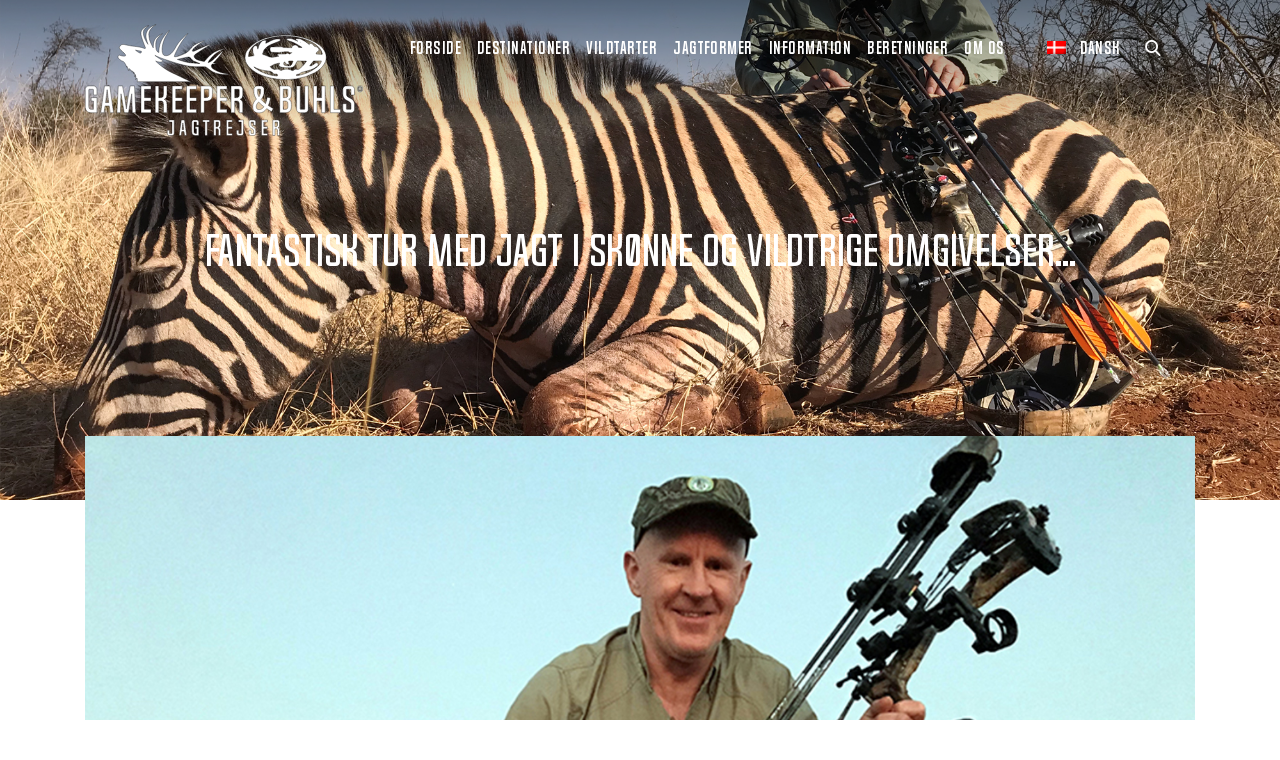

--- FILE ---
content_type: text/html; charset=UTF-8
request_url: https://www.gamekeeper.dk/beretninger/buejaegere-i-sydafrika-juli-2019/
body_size: 17416
content:
<!doctype html>
<html lang="da-DK">
<head>
    <meta charset="utf-8">
    <meta http-equiv="x-ua-compatible" content="ie=edge">
    <meta name="viewport" content="width=device-width, initial-scale=1, shrink-to-fit=no">
    <!-- Google Tag Manager -->
    <script>(function(w,d,s,l,i){w[l]=w[l]||[];w[l].push({'gtm.start':
    new Date().getTime(),event:'gtm.js'});var f=d.getElementsByTagName(s)[0],
    j=d.createElement(s),dl=l!='dataLayer'?'&l='+l:'';j.async=true;j.src=
    'https://www.googletagmanager.com/gtm.js?id='+i+dl;f.parentNode.insertBefore(j,f);
    })(window,document,'script','dataLayer','GTM-KB2KDZ3');</script>
    <script src="https://cdn.jsdelivr.net/gh/alpinejs/alpine@v2.7.3/dist/alpine.min.js" defer></script>
    <!-- End Google Tag Manager -->
    <meta name='robots' content='index, follow, max-image-preview:large, max-snippet:-1, max-video-preview:-1' />
<link rel="alternate" hreflang="da" href="https://www.gamekeeper.dk/beretninger/buejaegere-i-sydafrika-juli-2019/" />
<link rel="alternate" hreflang="x-default" href="https://www.gamekeeper.dk/beretninger/buejaegere-i-sydafrika-juli-2019/" />

	<!-- This site is optimized with the Yoast SEO plugin v21.2 - https://yoast.com/wordpress/plugins/seo/ -->
	<title>Buejægere i Sydafrika juli 2019 - Gamekeeper.dk</title>
	<meta name="description" content="En fantastisk tur med jagt i skønne og vildtrige omgivelser med mange spændende pürsch med buen og med indkvarteringen og personalet helt i top!" />
	<link rel="canonical" href="https://www.gamekeeper.dk/beretninger/buejaegere-i-sydafrika-juli-2019/" />
	<meta property="og:locale" content="da_DK" />
	<meta property="og:type" content="article" />
	<meta property="og:title" content="Buejægere i Sydafrika juli 2019 - Gamekeeper.dk" />
	<meta property="og:description" content="En fantastisk tur med jagt i skønne og vildtrige omgivelser med mange spændende pürsch med buen og med indkvarteringen og personalet helt i top!" />
	<meta property="og:url" content="https://www.gamekeeper.dk/beretninger/buejaegere-i-sydafrika-juli-2019/" />
	<meta property="og:site_name" content="Gamekeeper.dk" />
	<meta property="article:modified_time" content="2019-09-18T14:55:39+00:00" />
	<meta name="twitter:card" content="summary_large_image" />
	<script type="application/ld+json" class="yoast-schema-graph">{"@context":"https://schema.org","@graph":[{"@type":"WebPage","@id":"https://www.gamekeeper.dk/beretninger/buejaegere-i-sydafrika-juli-2019/","url":"https://www.gamekeeper.dk/beretninger/buejaegere-i-sydafrika-juli-2019/","name":"Buejægere i Sydafrika juli 2019 - Gamekeeper.dk","isPartOf":{"@id":"https://www.gamekeeper.dk/#website"},"datePublished":"2019-09-18T14:51:00+00:00","dateModified":"2019-09-18T14:55:39+00:00","description":"En fantastisk tur med jagt i skønne og vildtrige omgivelser med mange spændende pürsch med buen og med indkvarteringen og personalet helt i top!","breadcrumb":{"@id":"https://www.gamekeeper.dk/beretninger/buejaegere-i-sydafrika-juli-2019/#breadcrumb"},"inLanguage":"da-DK","potentialAction":[{"@type":"ReadAction","target":["https://www.gamekeeper.dk/beretninger/buejaegere-i-sydafrika-juli-2019/"]}]},{"@type":"BreadcrumbList","@id":"https://www.gamekeeper.dk/beretninger/buejaegere-i-sydafrika-juli-2019/#breadcrumb","itemListElement":[{"@type":"ListItem","position":1,"name":"Home","item":"https://www.gamekeeper.dk/"},{"@type":"ListItem","position":2,"name":"Beretninger","item":"https://www.gamekeeper.dk/beretninger/"},{"@type":"ListItem","position":3,"name":"Buejægere i Sydafrika juli 2019"}]},{"@type":"WebSite","@id":"https://www.gamekeeper.dk/#website","url":"https://www.gamekeeper.dk/","name":"Gamekeeper.dk","description":"","potentialAction":[{"@type":"SearchAction","target":{"@type":"EntryPoint","urlTemplate":"https://www.gamekeeper.dk/?s={search_term_string}"},"query-input":"required name=search_term_string"}],"inLanguage":"da-DK"}]}</script>
	<!-- / Yoast SEO plugin. -->


<script type="text/javascript">
window._wpemojiSettings = {"baseUrl":"https:\/\/s.w.org\/images\/core\/emoji\/14.0.0\/72x72\/","ext":".png","svgUrl":"https:\/\/s.w.org\/images\/core\/emoji\/14.0.0\/svg\/","svgExt":".svg","source":{"concatemoji":"https:\/\/www.gamekeeper.dk\/wp\/wp-includes\/js\/wp-emoji-release.min.js?ver=6.3.1"}};
/*! This file is auto-generated */
!function(i,n){var o,s,e;function c(e){try{var t={supportTests:e,timestamp:(new Date).valueOf()};sessionStorage.setItem(o,JSON.stringify(t))}catch(e){}}function p(e,t,n){e.clearRect(0,0,e.canvas.width,e.canvas.height),e.fillText(t,0,0);var t=new Uint32Array(e.getImageData(0,0,e.canvas.width,e.canvas.height).data),r=(e.clearRect(0,0,e.canvas.width,e.canvas.height),e.fillText(n,0,0),new Uint32Array(e.getImageData(0,0,e.canvas.width,e.canvas.height).data));return t.every(function(e,t){return e===r[t]})}function u(e,t,n){switch(t){case"flag":return n(e,"\ud83c\udff3\ufe0f\u200d\u26a7\ufe0f","\ud83c\udff3\ufe0f\u200b\u26a7\ufe0f")?!1:!n(e,"\ud83c\uddfa\ud83c\uddf3","\ud83c\uddfa\u200b\ud83c\uddf3")&&!n(e,"\ud83c\udff4\udb40\udc67\udb40\udc62\udb40\udc65\udb40\udc6e\udb40\udc67\udb40\udc7f","\ud83c\udff4\u200b\udb40\udc67\u200b\udb40\udc62\u200b\udb40\udc65\u200b\udb40\udc6e\u200b\udb40\udc67\u200b\udb40\udc7f");case"emoji":return!n(e,"\ud83e\udef1\ud83c\udffb\u200d\ud83e\udef2\ud83c\udfff","\ud83e\udef1\ud83c\udffb\u200b\ud83e\udef2\ud83c\udfff")}return!1}function f(e,t,n){var r="undefined"!=typeof WorkerGlobalScope&&self instanceof WorkerGlobalScope?new OffscreenCanvas(300,150):i.createElement("canvas"),a=r.getContext("2d",{willReadFrequently:!0}),o=(a.textBaseline="top",a.font="600 32px Arial",{});return e.forEach(function(e){o[e]=t(a,e,n)}),o}function t(e){var t=i.createElement("script");t.src=e,t.defer=!0,i.head.appendChild(t)}"undefined"!=typeof Promise&&(o="wpEmojiSettingsSupports",s=["flag","emoji"],n.supports={everything:!0,everythingExceptFlag:!0},e=new Promise(function(e){i.addEventListener("DOMContentLoaded",e,{once:!0})}),new Promise(function(t){var n=function(){try{var e=JSON.parse(sessionStorage.getItem(o));if("object"==typeof e&&"number"==typeof e.timestamp&&(new Date).valueOf()<e.timestamp+604800&&"object"==typeof e.supportTests)return e.supportTests}catch(e){}return null}();if(!n){if("undefined"!=typeof Worker&&"undefined"!=typeof OffscreenCanvas&&"undefined"!=typeof URL&&URL.createObjectURL&&"undefined"!=typeof Blob)try{var e="postMessage("+f.toString()+"("+[JSON.stringify(s),u.toString(),p.toString()].join(",")+"));",r=new Blob([e],{type:"text/javascript"}),a=new Worker(URL.createObjectURL(r),{name:"wpTestEmojiSupports"});return void(a.onmessage=function(e){c(n=e.data),a.terminate(),t(n)})}catch(e){}c(n=f(s,u,p))}t(n)}).then(function(e){for(var t in e)n.supports[t]=e[t],n.supports.everything=n.supports.everything&&n.supports[t],"flag"!==t&&(n.supports.everythingExceptFlag=n.supports.everythingExceptFlag&&n.supports[t]);n.supports.everythingExceptFlag=n.supports.everythingExceptFlag&&!n.supports.flag,n.DOMReady=!1,n.readyCallback=function(){n.DOMReady=!0}}).then(function(){return e}).then(function(){var e;n.supports.everything||(n.readyCallback(),(e=n.source||{}).concatemoji?t(e.concatemoji):e.wpemoji&&e.twemoji&&(t(e.twemoji),t(e.wpemoji)))}))}((window,document),window._wpemojiSettings);
</script>
<style type="text/css">
img.wp-smiley,
img.emoji {
	display: inline !important;
	border: none !important;
	box-shadow: none !important;
	height: 1em !important;
	width: 1em !important;
	margin: 0 0.07em !important;
	vertical-align: -0.1em !important;
	background: none !important;
	padding: 0 !important;
}
</style>
	<link rel='stylesheet' id='wc-blocks-vendors-style-css' href='https://www.gamekeeper.dk/app/mu-plugins/woocommerce/packages/woocommerce-blocks/build/wc-blocks-vendors-style.css?ver=10.9.3' type='text/css' media='all' />
<link rel='stylesheet' id='wc-all-blocks-style-css' href='https://www.gamekeeper.dk/app/mu-plugins/woocommerce/packages/woocommerce-blocks/build/wc-all-blocks-style.css?ver=10.9.3' type='text/css' media='all' />
<style id='classic-theme-styles-inline-css' type='text/css'>
/*! This file is auto-generated */
.wp-block-button__link{color:#fff;background-color:#32373c;border-radius:9999px;box-shadow:none;text-decoration:none;padding:calc(.667em + 2px) calc(1.333em + 2px);font-size:1.125em}.wp-block-file__button{background:#32373c;color:#fff;text-decoration:none}
</style>
<style id='global-styles-inline-css' type='text/css'>
body{--wp--preset--color--black: #000000;--wp--preset--color--cyan-bluish-gray: #abb8c3;--wp--preset--color--white: #ffffff;--wp--preset--color--pale-pink: #f78da7;--wp--preset--color--vivid-red: #cf2e2e;--wp--preset--color--luminous-vivid-orange: #ff6900;--wp--preset--color--luminous-vivid-amber: #fcb900;--wp--preset--color--light-green-cyan: #7bdcb5;--wp--preset--color--vivid-green-cyan: #00d084;--wp--preset--color--pale-cyan-blue: #8ed1fc;--wp--preset--color--vivid-cyan-blue: #0693e3;--wp--preset--color--vivid-purple: #9b51e0;--wp--preset--gradient--vivid-cyan-blue-to-vivid-purple: linear-gradient(135deg,rgba(6,147,227,1) 0%,rgb(155,81,224) 100%);--wp--preset--gradient--light-green-cyan-to-vivid-green-cyan: linear-gradient(135deg,rgb(122,220,180) 0%,rgb(0,208,130) 100%);--wp--preset--gradient--luminous-vivid-amber-to-luminous-vivid-orange: linear-gradient(135deg,rgba(252,185,0,1) 0%,rgba(255,105,0,1) 100%);--wp--preset--gradient--luminous-vivid-orange-to-vivid-red: linear-gradient(135deg,rgba(255,105,0,1) 0%,rgb(207,46,46) 100%);--wp--preset--gradient--very-light-gray-to-cyan-bluish-gray: linear-gradient(135deg,rgb(238,238,238) 0%,rgb(169,184,195) 100%);--wp--preset--gradient--cool-to-warm-spectrum: linear-gradient(135deg,rgb(74,234,220) 0%,rgb(151,120,209) 20%,rgb(207,42,186) 40%,rgb(238,44,130) 60%,rgb(251,105,98) 80%,rgb(254,248,76) 100%);--wp--preset--gradient--blush-light-purple: linear-gradient(135deg,rgb(255,206,236) 0%,rgb(152,150,240) 100%);--wp--preset--gradient--blush-bordeaux: linear-gradient(135deg,rgb(254,205,165) 0%,rgb(254,45,45) 50%,rgb(107,0,62) 100%);--wp--preset--gradient--luminous-dusk: linear-gradient(135deg,rgb(255,203,112) 0%,rgb(199,81,192) 50%,rgb(65,88,208) 100%);--wp--preset--gradient--pale-ocean: linear-gradient(135deg,rgb(255,245,203) 0%,rgb(182,227,212) 50%,rgb(51,167,181) 100%);--wp--preset--gradient--electric-grass: linear-gradient(135deg,rgb(202,248,128) 0%,rgb(113,206,126) 100%);--wp--preset--gradient--midnight: linear-gradient(135deg,rgb(2,3,129) 0%,rgb(40,116,252) 100%);--wp--preset--font-size--small: 13px;--wp--preset--font-size--medium: 20px;--wp--preset--font-size--large: 36px;--wp--preset--font-size--x-large: 42px;--wp--preset--spacing--20: 0.44rem;--wp--preset--spacing--30: 0.67rem;--wp--preset--spacing--40: 1rem;--wp--preset--spacing--50: 1.5rem;--wp--preset--spacing--60: 2.25rem;--wp--preset--spacing--70: 3.38rem;--wp--preset--spacing--80: 5.06rem;--wp--preset--shadow--natural: 6px 6px 9px rgba(0, 0, 0, 0.2);--wp--preset--shadow--deep: 12px 12px 50px rgba(0, 0, 0, 0.4);--wp--preset--shadow--sharp: 6px 6px 0px rgba(0, 0, 0, 0.2);--wp--preset--shadow--outlined: 6px 6px 0px -3px rgba(255, 255, 255, 1), 6px 6px rgba(0, 0, 0, 1);--wp--preset--shadow--crisp: 6px 6px 0px rgba(0, 0, 0, 1);}:where(.is-layout-flex){gap: 0.5em;}:where(.is-layout-grid){gap: 0.5em;}body .is-layout-flow > .alignleft{float: left;margin-inline-start: 0;margin-inline-end: 2em;}body .is-layout-flow > .alignright{float: right;margin-inline-start: 2em;margin-inline-end: 0;}body .is-layout-flow > .aligncenter{margin-left: auto !important;margin-right: auto !important;}body .is-layout-constrained > .alignleft{float: left;margin-inline-start: 0;margin-inline-end: 2em;}body .is-layout-constrained > .alignright{float: right;margin-inline-start: 2em;margin-inline-end: 0;}body .is-layout-constrained > .aligncenter{margin-left: auto !important;margin-right: auto !important;}body .is-layout-constrained > :where(:not(.alignleft):not(.alignright):not(.alignfull)){max-width: var(--wp--style--global--content-size);margin-left: auto !important;margin-right: auto !important;}body .is-layout-constrained > .alignwide{max-width: var(--wp--style--global--wide-size);}body .is-layout-flex{display: flex;}body .is-layout-flex{flex-wrap: wrap;align-items: center;}body .is-layout-flex > *{margin: 0;}body .is-layout-grid{display: grid;}body .is-layout-grid > *{margin: 0;}:where(.wp-block-columns.is-layout-flex){gap: 2em;}:where(.wp-block-columns.is-layout-grid){gap: 2em;}:where(.wp-block-post-template.is-layout-flex){gap: 1.25em;}:where(.wp-block-post-template.is-layout-grid){gap: 1.25em;}.has-black-color{color: var(--wp--preset--color--black) !important;}.has-cyan-bluish-gray-color{color: var(--wp--preset--color--cyan-bluish-gray) !important;}.has-white-color{color: var(--wp--preset--color--white) !important;}.has-pale-pink-color{color: var(--wp--preset--color--pale-pink) !important;}.has-vivid-red-color{color: var(--wp--preset--color--vivid-red) !important;}.has-luminous-vivid-orange-color{color: var(--wp--preset--color--luminous-vivid-orange) !important;}.has-luminous-vivid-amber-color{color: var(--wp--preset--color--luminous-vivid-amber) !important;}.has-light-green-cyan-color{color: var(--wp--preset--color--light-green-cyan) !important;}.has-vivid-green-cyan-color{color: var(--wp--preset--color--vivid-green-cyan) !important;}.has-pale-cyan-blue-color{color: var(--wp--preset--color--pale-cyan-blue) !important;}.has-vivid-cyan-blue-color{color: var(--wp--preset--color--vivid-cyan-blue) !important;}.has-vivid-purple-color{color: var(--wp--preset--color--vivid-purple) !important;}.has-black-background-color{background-color: var(--wp--preset--color--black) !important;}.has-cyan-bluish-gray-background-color{background-color: var(--wp--preset--color--cyan-bluish-gray) !important;}.has-white-background-color{background-color: var(--wp--preset--color--white) !important;}.has-pale-pink-background-color{background-color: var(--wp--preset--color--pale-pink) !important;}.has-vivid-red-background-color{background-color: var(--wp--preset--color--vivid-red) !important;}.has-luminous-vivid-orange-background-color{background-color: var(--wp--preset--color--luminous-vivid-orange) !important;}.has-luminous-vivid-amber-background-color{background-color: var(--wp--preset--color--luminous-vivid-amber) !important;}.has-light-green-cyan-background-color{background-color: var(--wp--preset--color--light-green-cyan) !important;}.has-vivid-green-cyan-background-color{background-color: var(--wp--preset--color--vivid-green-cyan) !important;}.has-pale-cyan-blue-background-color{background-color: var(--wp--preset--color--pale-cyan-blue) !important;}.has-vivid-cyan-blue-background-color{background-color: var(--wp--preset--color--vivid-cyan-blue) !important;}.has-vivid-purple-background-color{background-color: var(--wp--preset--color--vivid-purple) !important;}.has-black-border-color{border-color: var(--wp--preset--color--black) !important;}.has-cyan-bluish-gray-border-color{border-color: var(--wp--preset--color--cyan-bluish-gray) !important;}.has-white-border-color{border-color: var(--wp--preset--color--white) !important;}.has-pale-pink-border-color{border-color: var(--wp--preset--color--pale-pink) !important;}.has-vivid-red-border-color{border-color: var(--wp--preset--color--vivid-red) !important;}.has-luminous-vivid-orange-border-color{border-color: var(--wp--preset--color--luminous-vivid-orange) !important;}.has-luminous-vivid-amber-border-color{border-color: var(--wp--preset--color--luminous-vivid-amber) !important;}.has-light-green-cyan-border-color{border-color: var(--wp--preset--color--light-green-cyan) !important;}.has-vivid-green-cyan-border-color{border-color: var(--wp--preset--color--vivid-green-cyan) !important;}.has-pale-cyan-blue-border-color{border-color: var(--wp--preset--color--pale-cyan-blue) !important;}.has-vivid-cyan-blue-border-color{border-color: var(--wp--preset--color--vivid-cyan-blue) !important;}.has-vivid-purple-border-color{border-color: var(--wp--preset--color--vivid-purple) !important;}.has-vivid-cyan-blue-to-vivid-purple-gradient-background{background: var(--wp--preset--gradient--vivid-cyan-blue-to-vivid-purple) !important;}.has-light-green-cyan-to-vivid-green-cyan-gradient-background{background: var(--wp--preset--gradient--light-green-cyan-to-vivid-green-cyan) !important;}.has-luminous-vivid-amber-to-luminous-vivid-orange-gradient-background{background: var(--wp--preset--gradient--luminous-vivid-amber-to-luminous-vivid-orange) !important;}.has-luminous-vivid-orange-to-vivid-red-gradient-background{background: var(--wp--preset--gradient--luminous-vivid-orange-to-vivid-red) !important;}.has-very-light-gray-to-cyan-bluish-gray-gradient-background{background: var(--wp--preset--gradient--very-light-gray-to-cyan-bluish-gray) !important;}.has-cool-to-warm-spectrum-gradient-background{background: var(--wp--preset--gradient--cool-to-warm-spectrum) !important;}.has-blush-light-purple-gradient-background{background: var(--wp--preset--gradient--blush-light-purple) !important;}.has-blush-bordeaux-gradient-background{background: var(--wp--preset--gradient--blush-bordeaux) !important;}.has-luminous-dusk-gradient-background{background: var(--wp--preset--gradient--luminous-dusk) !important;}.has-pale-ocean-gradient-background{background: var(--wp--preset--gradient--pale-ocean) !important;}.has-electric-grass-gradient-background{background: var(--wp--preset--gradient--electric-grass) !important;}.has-midnight-gradient-background{background: var(--wp--preset--gradient--midnight) !important;}.has-small-font-size{font-size: var(--wp--preset--font-size--small) !important;}.has-medium-font-size{font-size: var(--wp--preset--font-size--medium) !important;}.has-large-font-size{font-size: var(--wp--preset--font-size--large) !important;}.has-x-large-font-size{font-size: var(--wp--preset--font-size--x-large) !important;}
.wp-block-navigation a:where(:not(.wp-element-button)){color: inherit;}
:where(.wp-block-post-template.is-layout-flex){gap: 1.25em;}:where(.wp-block-post-template.is-layout-grid){gap: 1.25em;}
:where(.wp-block-columns.is-layout-flex){gap: 2em;}:where(.wp-block-columns.is-layout-grid){gap: 2em;}
.wp-block-pullquote{font-size: 1.5em;line-height: 1.6;}
</style>
<link rel='stylesheet' id='woocommerce-layout-css' href='https://www.gamekeeper.dk/app/mu-plugins/woocommerce/assets/css/woocommerce-layout.css?ver=8.1.1' type='text/css' media='all' />
<link rel='stylesheet' id='woocommerce-smallscreen-css' href='https://www.gamekeeper.dk/app/mu-plugins/woocommerce/assets/css/woocommerce-smallscreen.css?ver=8.1.1' type='text/css' media='only screen and (max-width: 768px)' />
<link rel='stylesheet' id='woocommerce-general-css' href='https://www.gamekeeper.dk/app/mu-plugins/woocommerce/assets/css/woocommerce.css?ver=8.1.1' type='text/css' media='all' />
<style id='woocommerce-inline-inline-css' type='text/css'>
.woocommerce form .form-row .required { visibility: visible; }
</style>
<link rel='stylesheet' id='wpml-blocks-css' href='https://www.gamekeeper.dk/app/plugins/sitepress-multilingual-cms/dist/css/blocks/styles.css?ver=4.6.6' type='text/css' media='all' />
<link rel='stylesheet' id='wcml-dropdown-0-css' href='//www.gamekeeper.dk/app/plugins/woocommerce-multilingual/templates/currency-switchers/legacy-dropdown/style.css?ver=5.2.0' type='text/css' media='all' />
<link rel='stylesheet' id='popup-maker-site-css' href='//www.gamekeeper.dk/app/uploads/pum/pum-site-styles.css?generated=1695813265&#038;ver=1.18.2' type='text/css' media='all' />
<link rel='stylesheet' id='sage/main.css-css' href='https://www.gamekeeper.dk/app/themes/gamekeeper/dist/styles/main_ebfc7f22.css' type='text/css' media='all' />
<script type='text/javascript' src='https://www.gamekeeper.dk/wp/wp-includes/js/jquery/jquery.min.js?ver=3.7.0' id='jquery-core-js'></script>
<script type='text/javascript' src='https://www.gamekeeper.dk/wp/wp-includes/js/jquery/jquery-migrate.min.js?ver=3.4.1' id='jquery-migrate-js'></script>
<link rel="https://api.w.org/" href="https://www.gamekeeper.dk/wp-json/" /><link rel="alternate" type="application/json" href="https://www.gamekeeper.dk/wp-json/wp/v2/stories/9940" /><link rel="EditURI" type="application/rsd+xml" title="RSD" href="https://www.gamekeeper.dk/wp/xmlrpc.php?rsd" />
<meta name="generator" content="WordPress 6.3.1" />
<meta name="generator" content="WooCommerce 8.1.1" />
<link rel='shortlink' href='https://www.gamekeeper.dk/?p=9940' />
<link rel="alternate" type="application/json+oembed" href="https://www.gamekeeper.dk/wp-json/oembed/1.0/embed?url=https%3A%2F%2Fwww.gamekeeper.dk%2Fberetninger%2Fbuejaegere-i-sydafrika-juli-2019%2F" />
<link rel="alternate" type="text/xml+oembed" href="https://www.gamekeeper.dk/wp-json/oembed/1.0/embed?url=https%3A%2F%2Fwww.gamekeeper.dk%2Fberetninger%2Fbuejaegere-i-sydafrika-juli-2019%2F&#038;format=xml" />
<meta name="generator" content="WPML ver:4.6.6 stt:12;" />

		<script>
		(function(h,o,t,j,a,r){
			h.hj=h.hj||function(){(h.hj.q=h.hj.q||[]).push(arguments)};
			h._hjSettings={hjid:1258793,hjsv:5};
			a=o.getElementsByTagName('head')[0];
			r=o.createElement('script');r.async=1;
			r.src=t+h._hjSettings.hjid+j+h._hjSettings.hjsv;
			a.appendChild(r);
		})(window,document,'//static.hotjar.com/c/hotjar-','.js?sv=');
		</script>
			<noscript><style>.woocommerce-product-gallery{ opacity: 1 !important; }</style></noscript>
	<style type="text/css">.recentcomments a{display:inline !important;padding:0 !important;margin:0 !important;}</style>    <!-- Facebook Pixel Code -->
    <script>
		!function(f,b,e,v,n,t,s)
		{if(f.fbq)return;n=f.fbq=function(){n.callMethod?
			n.callMethod.apply(n,arguments):n.queue.push(arguments)};
			if(!f._fbq)f._fbq=n;n.push=n;n.loaded=!0;n.version='2.0';
			n.queue=[];t=b.createElement(e);t.async=!0;
			t.src=v;s=b.getElementsByTagName(e)[0];
			s.parentNode.insertBefore(t,s)}(window, document,'script',
			'https://connect.facebook.net/en_US/fbevents.js');
		fbq('init', '1747082425601276');
		fbq('track', 'PageView');
    </script>
    <noscript>
        <img height="1" width="1" style="display:none"
                   src="www.facebook.com/tr?id=1747082425601276&ev=PageView&noscript=1"/>
    </noscript>
    <!-- End Facebook Pixel Code -->
    <!-- Global site tag (gtag.js) - Google Analytics -->
    <script async src="https://www.googletagmanager.com/gtag/js?id=UA-40971361-1"></script>
    <script>
		window.dataLayer = window.dataLayer || [];
		function gtag(){dataLayer.push(arguments);}
		gtag('js', new Date());

		gtag('config', 'UA-40971361-1');
    </script>
</head>
<body id="main-body" class="stories-template-default single single-stories postid-9940 theme-gamekeeper/resources woocommerce-no-js buejaegere-i-sydafrika-juli-2019 da_dk app-data index-data singular-data single-data single-stories-data single-stories-buejaegere-i-sydafrika-juli-2019-data">
<script type="text/javascript">
	/* <![CDATA[ */
	var google_conversion_id = 823486891;
	var google_custom_params = window.google_tag_params;
	var google_remarketing_only = true;
	/* ]]> */
</script>
<script type="text/javascript" src="//www.googleadservices.com/pagead/conversion.js">
</script>
<noscript>
    <div style="display:inline;">
        <img height="1" width="1" style="border-style:none;" alt="" src="//googleads.g.doubleclick.net/pagead/viewthroughconversion/823486891/?guid=ON&amp;script=0"/>
    </div>
</noscript>
<!-- Google Tag Manager (noscript) -->
<noscript><iframe src="https://www.googletagmanager.com/ns.html?id=GTM-KB2KDZ3" height="0" width="0" style="display:none;visibility:hidden"></iframe></noscript>
<!-- End Google Tag Manager (noscript) -->
<header class="banner pt-md-2">
    <div class="container d-flex align-items-start justify-content-between">
                                    <a class="brand" href="https://www.gamekeeper.dk/">
                    <img src="https://www.gamekeeper.dk/app/themes/gamekeeper/dist/images/logo_deb5fb4b.svg">
                </a>
                            <nav class="nav-primary d-flex align-items-center justify-content-end">
                            <div class="primary-menu">
    <div class="primary-menu__close clickable hidden-sm-down" id="hide-menu"></div>
            <div class="primary-menu__wrapper nav-small">
                            <a href="https://www.gamekeeper.dk/" class="primary-menu__item">
                    Forside
                </a>
                                </div>
            <div class="primary-menu__wrapper ">
                            <div class="primary-menu__item toggle-primary-item d-flex align-items-center">
                    <div class="menu-arrow-up"></div>
                    Destinationer
                                    </div>
                                        <div class="primary-menu__children-wrapper bg-texture">
                                        <div class="primary-menu__children container-fluid ">
                                                    <div class="primary-menu__child">
                                                                    <div
                                        class="text-dark primary-menu__item d-flex align-items-center toggle-child-item">
                                        Jagtrejser Europa
                                    </div>
                                                                                                    <div class="primary-menu__sub-children-wrapper">
                                        <div class="primary-menu__sub-children">
                                                                                            <div class="primary-menu__sub-child">
                                                                                                                                                            <a href="https://www.gamekeeper.dk/destinations/bulgarien/">
                                                            <span
                                                                class=""></span>
                                                        Bulgarien
                                                    </a>
                                                </div>
                                                                                            <div class="primary-menu__sub-child">
                                                                                                                                                            <a href="https://www.gamekeeper.dk/destinations/england/">
                                                            <span
                                                                class=""></span>
                                                        England
                                                    </a>
                                                </div>
                                                                                            <div class="primary-menu__sub-child">
                                                                                                                                                            <a href="https://www.gamekeeper.dk/destinations/estland/">
                                                            <span
                                                                class=""></span>
                                                        Estland
                                                    </a>
                                                </div>
                                                                                            <div class="primary-menu__sub-child">
                                                                                                                                                            <a href="https://www.gamekeeper.dk/destinations/finland/">
                                                            <span
                                                                class=""></span>
                                                        Finland
                                                    </a>
                                                </div>
                                                                                            <div class="primary-menu__sub-child">
                                                                                                                                                            <a href="https://www.gamekeeper.dk/destinations/frankrig/">
                                                            <span
                                                                class=""></span>
                                                        Frankrig
                                                    </a>
                                                </div>
                                                                                            <div class="primary-menu__sub-child">
                                                                                                                                                            <a href="https://www.gamekeeper.dk/destinations/groenland/">
                                                            <span
                                                                class=""></span>
                                                        Grønland
                                                    </a>
                                                </div>
                                                                                            <div class="primary-menu__sub-child">
                                                                                                                                                            <a href="https://www.gamekeeper.dk/destinations/hvidrusland/">
                                                            <span
                                                                class=""></span>
                                                        Hviderusland
                                                    </a>
                                                </div>
                                                                                            <div class="primary-menu__sub-child">
                                                                                                                                                            <a href="https://www.gamekeeper.dk/destinations/italien/">
                                                            <span
                                                                class=""></span>
                                                        Italien
                                                    </a>
                                                </div>
                                                                                            <div class="primary-menu__sub-child">
                                                                                                                                                            <a href="https://www.gamekeeper.dk/destinations/irland/">
                                                            <span
                                                                class=""></span>
                                                        Irland
                                                    </a>
                                                </div>
                                                                                            <div class="primary-menu__sub-child">
                                                                                                                                                            <a href="https://www.gamekeeper.dk/destinations/kroatien/">
                                                            <span
                                                                class=""></span>
                                                        Kroatien
                                                    </a>
                                                </div>
                                                                                            <div class="primary-menu__sub-child">
                                                                                                                                                            <a href="https://www.gamekeeper.dk/destinations/polen/">
                                                            <span
                                                                class=""></span>
                                                        Polen
                                                    </a>
                                                </div>
                                                                                            <div class="primary-menu__sub-child">
                                                                                                                                                            <a href="https://www.gamekeeper.dk/destinations/rumaenien/">
                                                            <span
                                                                class=""></span>
                                                        Rumænien
                                                    </a>
                                                </div>
                                                                                            <div class="primary-menu__sub-child">
                                                                                                                                                            <a href="https://www.gamekeeper.dk/destinations/skotland/">
                                                            <span
                                                                class=""></span>
                                                        Skotland
                                                    </a>
                                                </div>
                                                                                            <div class="primary-menu__sub-child">
                                                                                                                                                            <a href="https://www.gamekeeper.dk/destinations/sverige/">
                                                            <span
                                                                class=""></span>
                                                        Sverige
                                                    </a>
                                                </div>
                                                                                            <div class="primary-menu__sub-child">
                                                                                                                                                            <a href="https://www.gamekeeper.dk/destinations/slovakiet/">
                                                            <span
                                                                class=""></span>
                                                        Slovakiet
                                                    </a>
                                                </div>
                                                                                            <div class="primary-menu__sub-child">
                                                                                                                                                            <a href="https://www.gamekeeper.dk/destinations/slovenien/">
                                                            <span
                                                                class=""></span>
                                                        Slovenien
                                                    </a>
                                                </div>
                                                                                            <div class="primary-menu__sub-child">
                                                                                                                                                            <a href="https://www.gamekeeper.dk/destinations/spanien/">
                                                            <span
                                                                class=""></span>
                                                        Spanien
                                                    </a>
                                                </div>
                                                                                            <div class="primary-menu__sub-child">
                                                                                                                                                            <a href="https://www.gamekeeper.dk/destinations/tjekkiet/">
                                                            <span
                                                                class=""></span>
                                                        Tjekkiet
                                                    </a>
                                                </div>
                                                                                            <div class="primary-menu__sub-child">
                                                                                                                                                            <a href="https://www.gamekeeper.dk/destinations/tyrkiet/">
                                                            <span
                                                                class=""></span>
                                                        Tyrkiet
                                                    </a>
                                                </div>
                                                                                            <div class="primary-menu__sub-child">
                                                                                                                                                            <a href="https://www.gamekeeper.dk/destinations/ungarn/">
                                                            <span
                                                                class=""></span>
                                                        Ungarn
                                                    </a>
                                                </div>
                                                                                            <div class="primary-menu__sub-child">
                                                                                                                                                            <a href="https://www.gamekeeper.dk/destinations/oestrig/">
                                                            <span
                                                                class=""></span>
                                                        Østrig
                                                    </a>
                                                </div>
                                                                                    </div>
                                    </div>
                                                            </div>
                                                    <div class="primary-menu__child">
                                                                    <div
                                        class="text-dark primary-menu__item d-flex align-items-center toggle-child-item">
                                        Jagtrejser Afrika
                                    </div>
                                                                                                    <div class="primary-menu__sub-children-wrapper">
                                        <div class="primary-menu__sub-children">
                                                                                            <div class="primary-menu__sub-child">
                                                                                                                                                            <a href="https://www.gamekeeper.dk/destinations/namibia/">
                                                            <span
                                                                class=""></span>
                                                        Namibia
                                                    </a>
                                                </div>
                                                                                            <div class="primary-menu__sub-child">
                                                                                                                                                            <a href="https://www.gamekeeper.dk/destinations/sydafrika/">
                                                            <span
                                                                class=""></span>
                                                        Sydafrika
                                                    </a>
                                                </div>
                                                                                            <div class="primary-menu__sub-child">
                                                                                                                                                            <a href="https://www.gamekeeper.dk/destinations/mauritius-afrika/">
                                                            <span
                                                                class=""></span>
                                                        Mauritius
                                                    </a>
                                                </div>
                                                                                            <div class="primary-menu__sub-child">
                                                                                                                                                            <a href="https://www.gamekeeper.dk/destinations/zimbabwe/">
                                                            <span
                                                                class=""></span>
                                                        Zimbabwe
                                                    </a>
                                                </div>
                                                                                    </div>
                                    </div>
                                                            </div>
                                                    <div class="primary-menu__child">
                                                                    <div
                                        class="text-dark primary-menu__item d-flex align-items-center toggle-child-item">
                                        Jagtrejser Sydamerika
                                    </div>
                                                                                                    <div class="primary-menu__sub-children-wrapper">
                                        <div class="primary-menu__sub-children">
                                                                                            <div class="primary-menu__sub-child">
                                                                                                                                                            <a href="https://www.gamekeeper.dk/destinations/argentina/">
                                                            <span
                                                                class=""></span>
                                                        Argentina
                                                    </a>
                                                </div>
                                                                                    </div>
                                    </div>
                                                            </div>
                                                    <div class="primary-menu__child">
                                                                    <div
                                        class="text-dark primary-menu__item d-flex align-items-center toggle-child-item">
                                        Jagtrejser Nordamerika
                                    </div>
                                                                                                    <div class="primary-menu__sub-children-wrapper">
                                        <div class="primary-menu__sub-children">
                                                                                            <div class="primary-menu__sub-child">
                                                                                                                                                            <a href="https://www.gamekeeper.dk/destinations/canada/">
                                                            <span
                                                                class=""></span>
                                                        Canada
                                                    </a>
                                                </div>
                                                                                    </div>
                                    </div>
                                                            </div>
                                                    <div class="primary-menu__child">
                                                                    <div
                                        class="text-dark primary-menu__item d-flex align-items-center toggle-child-item">
                                        Jagtrejser Oceanien
                                    </div>
                                                                                                    <div class="primary-menu__sub-children-wrapper">
                                        <div class="primary-menu__sub-children">
                                                                                            <div class="primary-menu__sub-child">
                                                                                                                                                            <a href="https://www.gamekeeper.dk/destinations/australien/">
                                                            <span
                                                                class=""></span>
                                                        Australien
                                                    </a>
                                                </div>
                                                                                            <div class="primary-menu__sub-child">
                                                                                                                                                            <a href="https://www.gamekeeper.dk/destinations/new-zealand/">
                                                            <span
                                                                class=""></span>
                                                        New Zealand
                                                    </a>
                                                </div>
                                                                                    </div>
                                    </div>
                                                            </div>
                                                    <div class="primary-menu__child">
                                                                    <div
                                        class="text-dark primary-menu__item d-flex align-items-center toggle-child-item">
                                        Jagtrejser Asien
                                    </div>
                                                                                                    <div class="primary-menu__sub-children-wrapper">
                                        <div class="primary-menu__sub-children">
                                                                                            <div class="primary-menu__sub-child">
                                                                                                                                                            <a href="https://www.gamekeeper.dk/destinations/azerbaijan/">
                                                            <span
                                                                class=""></span>
                                                        Azerbaijan
                                                    </a>
                                                </div>
                                                                                            <div class="primary-menu__sub-child">
                                                                                                                                                            <a href="https://www.gamekeeper.dk/destinations/kasakhstan/">
                                                            <span
                                                                class=""></span>
                                                        Kasakhstan
                                                    </a>
                                                </div>
                                                                                            <div class="primary-menu__sub-child">
                                                                                                                                                            <a href="https://www.gamekeeper.dk/destinations/kirgisistan/">
                                                            <span
                                                                class=""></span>
                                                        Kirgisistan
                                                    </a>
                                                </div>
                                                                                            <div class="primary-menu__sub-child">
                                                                                                                                                            <a href="https://www.gamekeeper.dk/destinations/rusland/">
                                                            <span
                                                                class=""></span>
                                                        Rusland
                                                    </a>
                                                </div>
                                                                                            <div class="primary-menu__sub-child">
                                                                                                                                                            <a href="https://www.gamekeeper.dk/destinations/tajikistan/">
                                                            <span
                                                                class=""></span>
                                                        Tajikistan
                                                    </a>
                                                </div>
                                                                                    </div>
                                    </div>
                                                            </div>
                                            </div>
                </div>
                    </div>
            <div class="primary-menu__wrapper ">
                            <div class="primary-menu__item toggle-primary-item d-flex align-items-center">
                    <div class="menu-arrow-up"></div>
                    Vildtarter
                                    </div>
                                        <div class="primary-menu__children-wrapper bg-texture">
                                        <div class="primary-menu__children container-fluid ">
                                                    <div class="primary-menu__child">
                                                                    <div
                                        class="text-dark primary-menu__item d-flex align-items-center toggle-child-item">
                                        Europa
                                    </div>
                                                                                                    <div class="primary-menu__sub-children-wrapper">
                                        <div class="primary-menu__sub-children">
                                                                                            <div class="primary-menu__sub-child">
                                                                                                                                                            <a href="https://www.gamekeeper.dk/rejser/#species=50">
                                                            <span
                                                                class=""></span>
                                                        Buk
                                                    </a>
                                                </div>
                                                                                            <div class="primary-menu__sub-child">
                                                                                                                                                            <a href="https://www.gamekeeper.dk/rejser/#species=18">
                                                            <span
                                                                class=""></span>
                                                        Kronhjort
                                                    </a>
                                                </div>
                                                                                            <div class="primary-menu__sub-child">
                                                                                                                                                            <a href="https://www.gamekeeper.dk/rejser/#species=71">
                                                            <span
                                                                class=""></span>
                                                        Dåhjort
                                                    </a>
                                                </div>
                                                                                            <div class="primary-menu__sub-child">
                                                                                                                                                            <a href="https://www.gamekeeper.dk/rejser/#species=86">
                                                            <span
                                                                class=""></span>
                                                        Sikahjort
                                                    </a>
                                                </div>
                                                                                            <div class="primary-menu__sub-child">
                                                                                                                                                            <a href="https://www.gamekeeper.dk/rejser/#species=87">
                                                            <span
                                                                class=""></span>
                                                        Muflon
                                                    </a>
                                                </div>
                                                                                            <div class="primary-menu__sub-child">
                                                                                                                                                            <a href="https://www.gamekeeper.dk/rejser/#species=54">
                                                            <span
                                                                class=""></span>
                                                        Vildsvin
                                                    </a>
                                                </div>
                                                                                            <div class="primary-menu__sub-child">
                                                                                                                                                            <a href="https://www.gamekeeper.dk/rejser/#species=66">
                                                            <span
                                                                class=""></span>
                                                        Due
                                                    </a>
                                                </div>
                                                                                            <div class="primary-menu__sub-child">
                                                                                                                                                            <a href="https://www.gamekeeper.dk/rejser/#species=20">
                                                            <span
                                                                class=""></span>
                                                        Fasan
                                                    </a>
                                                </div>
                                                                                            <div class="primary-menu__sub-child">
                                                                                                                                                            <a href="https://www.gamekeeper.dk/rejser/#species=67">
                                                            <span
                                                                class=""></span>
                                                        Kanin
                                                    </a>
                                                </div>
                                                                                            <div class="primary-menu__sub-child">
                                                                                                                                                            <a href="https://www.gamekeeper.dk/rejser/#species=78">
                                                            <span
                                                                class=""></span>
                                                        Sneppe
                                                    </a>
                                                </div>
                                                                                            <div class="primary-menu__sub-child">
                                                                                                                                                            <a href="https://www.gamekeeper.dk/rejser/#species=64">
                                                            <span
                                                                class=""></span>
                                                        Ræv
                                                    </a>
                                                </div>
                                                                                            <div class="primary-menu__sub-child">
                                                                                                                                                            <a href="https://www.gamekeeper.dk/rejser/#species=68">
                                                            <span
                                                                class=""></span>
                                                        Muntjac
                                                    </a>
                                                </div>
                                                                                            <div class="primary-menu__sub-child">
                                                                                                                                                            <a href="https://www.gamekeeper.dk/rejser/#species=69">
                                                            <span
                                                                class=""></span>
                                                        Chinese Water Deer
                                                    </a>
                                                </div>
                                                                                            <div class="primary-menu__sub-child">
                                                                                                                                                            <a href="https://www.gamekeeper.dk/rejser/#species=52">
                                                            <span
                                                                class=""></span>
                                                        Ibex
                                                    </a>
                                                </div>
                                                                                            <div class="primary-menu__sub-child">
                                                                                                                                                            <a href="https://www.gamekeeper.dk/rejser/#species=65">
                                                            <span
                                                                class=""></span>
                                                        Gemse
                                                    </a>
                                                </div>
                                                                                            <div class="primary-menu__sub-child">
                                                                                                                                                            <a href="https://www.gamekeeper.dk/rejser/#species=53">
                                                            <span
                                                                class=""></span>
                                                        Elg
                                                    </a>
                                                </div>
                                                                                            <div class="primary-menu__sub-child">
                                                                                                                                                            <a href="https://www.gamekeeper.dk/rejser/#species=88">
                                                            <span
                                                                class=""></span>
                                                        Ulv
                                                    </a>
                                                </div>
                                                                                            <div class="primary-menu__sub-child">
                                                                                                                                                            <a href="https://www.gamekeeper.dk/rejser/#species=55">
                                                            <span
                                                                class=""></span>
                                                        Vildged
                                                    </a>
                                                </div>
                                                                                            <div class="primary-menu__sub-child">
                                                                                                                                                            <a href="https://www.gamekeeper.dk/rejser/#species=82">
                                                            <span
                                                                class=""></span>
                                                        Vandbøffel
                                                    </a>
                                                </div>
                                                                                            <div class="primary-menu__sub-child">
                                                                                                                                                            <a href="https://www.gamekeeper.dk/rejser/#species=77">
                                                            <span
                                                                class=""></span>
                                                        Wisent
                                                    </a>
                                                </div>
                                                                                            <div class="primary-menu__sub-child">
                                                                                                                                                            <a href="https://www.gamekeeper.dk/rejser/#species=72">
                                                            <span
                                                                class=""></span>
                                                        Råer og lam
                                                    </a>
                                                </div>
                                                                                            <div class="primary-menu__sub-child">
                                                                                                                                                            <a href="https://www.gamekeeper.dk/rejser/#species=76">
                                                            <span
                                                                class=""></span>
                                                        Dåvildt
                                                    </a>
                                                </div>
                                                                                    </div>
                                    </div>
                                                            </div>
                                                    <div class="primary-menu__child">
                                                                    <div
                                        class="text-dark primary-menu__item d-flex align-items-center toggle-child-item">
                                        Afrika
                                    </div>
                                                                                                    <div class="primary-menu__sub-children-wrapper">
                                        <div class="primary-menu__sub-children">
                                                                                            <div class="primary-menu__sub-child">
                                                                                                                                                            <a href="https://www.gamekeeper.dk/rejser/#species=57">
                                                            <span
                                                                class=""></span>
                                                        Antiloper
                                                    </a>
                                                </div>
                                                                                    </div>
                                    </div>
                                                            </div>
                                                    <div class="primary-menu__child">
                                                                    <div
                                        class="text-dark primary-menu__item d-flex align-items-center toggle-child-item">
                                        Nordamerika
                                    </div>
                                                                                                    <div class="primary-menu__sub-children-wrapper">
                                        <div class="primary-menu__sub-children">
                                                                                            <div class="primary-menu__sub-child">
                                                                                                                                                            <a href="https://www.gamekeeper.dk/rejser/#species=58">
                                                            <span
                                                                class=""></span>
                                                        Sortbjørn
                                                    </a>
                                                </div>
                                                                                            <div class="primary-menu__sub-child">
                                                                                                                                                            <a href="https://www.gamekeeper.dk/rejser/#species=81">
                                                            <span
                                                                class=""></span>
                                                        Moose
                                                    </a>
                                                </div>
                                                                                    </div>
                                    </div>
                                                            </div>
                                                    <div class="primary-menu__child">
                                                                    <div
                                        class="text-dark primary-menu__item d-flex align-items-center toggle-child-item">
                                        Oceanien
                                    </div>
                                                                                                    <div class="primary-menu__sub-children-wrapper">
                                        <div class="primary-menu__sub-children">
                                                                                            <div class="primary-menu__sub-child">
                                                                                                                                                            <a href="https://www.gamekeeper.dk/rejser/#species=82">
                                                            <span
                                                                class=""></span>
                                                        Vandbøffel
                                                    </a>
                                                </div>
                                                                                            <div class="primary-menu__sub-child">
                                                                                                                                                            <a href="https://www.gamekeeper.dk/rejser/#species=54">
                                                            <span
                                                                class=""></span>
                                                        Vildsvin
                                                    </a>
                                                </div>
                                                                                            <div class="primary-menu__sub-child">
                                                                                                                                                            <a href="https://www.gamekeeper.dk/rejser/#species=65">
                                                            <span
                                                                class=""></span>
                                                        Gemse
                                                    </a>
                                                </div>
                                                                                            <div class="primary-menu__sub-child">
                                                                                                                                                            <a href="https://www.gamekeeper.dk/rejser/#species=118">
                                                            <span
                                                                class=""></span>
                                                        Thar
                                                    </a>
                                                </div>
                                                                                    </div>
                                    </div>
                                                            </div>
                                                    <div class="primary-menu__child">
                                                                    <div
                                        class="text-dark primary-menu__item d-flex align-items-center toggle-child-item">
                                        Asien
                                    </div>
                                                                                                    <div class="primary-menu__sub-children-wrapper">
                                        <div class="primary-menu__sub-children">
                                                                                            <div class="primary-menu__sub-child">
                                                                                                                                                            <a href="https://www.gamekeeper.dk/rejser/#species=80">
                                                            <span
                                                                class=""></span>
                                                        Sibirisk Råbuk
                                                    </a>
                                                </div>
                                                                                            <div class="primary-menu__sub-child">
                                                                                                                                                            <a href="https://www.gamekeeper.dk/rejser/#species=79">
                                                            <span
                                                                class=""></span>
                                                        Maralhjort
                                                    </a>
                                                </div>
                                                                                            <div class="primary-menu__sub-child">
                                                                                                                                                            <a href="https://www.gamekeeper.dk/rejser/#species=85">
                                                            <span
                                                                class=""></span>
                                                        Sibirisk Ibex
                                                    </a>
                                                </div>
                                                                                    </div>
                                    </div>
                                                            </div>
                                                    <div class="primary-menu__child">
                                                                    <div
                                        class="text-dark primary-menu__item d-flex align-items-center toggle-child-item">
                                        Sydamerika
                                    </div>
                                                                                                    <div class="primary-menu__sub-children-wrapper">
                                        <div class="primary-menu__sub-children">
                                                                                            <div class="primary-menu__sub-child">
                                                                                                                                                            <a href="https://www.gamekeeper.dk/rejser/#species=54">
                                                            <span
                                                                class=""></span>
                                                        Vildsvin
                                                    </a>
                                                </div>
                                                                                            <div class="primary-menu__sub-child">
                                                                                                                                                            <a href="https://www.gamekeeper.dk/rejser/#species=66">
                                                            <span
                                                                class=""></span>
                                                        Due
                                                    </a>
                                                </div>
                                                                                            <div class="primary-menu__sub-child">
                                                                                                                                                            <a href="https://www.gamekeeper.dk/rejser/#species=71">
                                                            <span
                                                                class=""></span>
                                                        Dåhjort
                                                    </a>
                                                </div>
                                                                                            <div class="primary-menu__sub-child">
                                                                                                                                                            <a href="https://www.gamekeeper.dk/rejser/#species=113">
                                                            <span
                                                                class=""></span>
                                                        Black buck
                                                    </a>
                                                </div>
                                                                                            <div class="primary-menu__sub-child">
                                                                                                                                                            <a href="https://www.gamekeeper.dk/rejser/#species=114">
                                                            <span
                                                                class=""></span>
                                                        Axis hjort
                                                    </a>
                                                </div>
                                                                                            <div class="primary-menu__sub-child">
                                                                                                                                                            <a href="https://www.gamekeeper.dk/rejser/#species=110">
                                                            <span
                                                                class=""></span>
                                                        And
                                                    </a>
                                                </div>
                                                                                    </div>
                                    </div>
                                                            </div>
                                            </div>
                </div>
                    </div>
            <div class="primary-menu__wrapper nav-small">
                            <div class="primary-menu__item toggle-primary-item d-flex align-items-center">
                    <div class="menu-arrow-up"></div>
                    Jagtformer
                                    </div>
                                        <div class="primary-menu__children-wrapper bg-texture">
                                        <div class="primary-menu__children container-fluid ">
                                                    <div class="primary-menu__child">
                                                                                                                                                                                    <a href="https://www.gamekeeper.dk/rejser/#hunt_types=136"
                                           class="text-dark primary-menu__item d-flex align-items-center">
                                            Grupperejser
                                        </a>
                                                                                                                                </div>
                                                    <div class="primary-menu__child">
                                                                                                                                                                                    <a href="https://www.gamekeeper.dk/rejser/#hunt_types=21"
                                           class="text-dark primary-menu__item d-flex align-items-center">
                                            Riffel
                                        </a>
                                                                                                                                </div>
                                                    <div class="primary-menu__child">
                                                                                                                                                                                    <a href="https://www.gamekeeper.dk/rejser/#hunt_types=48"
                                           class="text-dark primary-menu__item d-flex align-items-center">
                                            Drivjagt
                                        </a>
                                                                                                                                </div>
                                                    <div class="primary-menu__child">
                                                                                                                                                                                    <a href="https://www.gamekeeper.dk/rejser/#hunt_types=22"
                                           class="text-dark primary-menu__item d-flex align-items-center">
                                            Hagl
                                        </a>
                                                                                                                                </div>
                                                    <div class="primary-menu__child">
                                                                                                                                                                                    <a href="https://www.gamekeeper.dk/rejser/#hunt_types=23"
                                           class="text-dark primary-menu__item d-flex align-items-center">
                                            Bue
                                        </a>
                                                                                                                                </div>
                                                    <div class="primary-menu__child">
                                                                                                                                                                                    <a href="https://www.gamekeeper.dk/rejser/#hunt_types=70"
                                           class="text-dark primary-menu__item d-flex align-items-center">
                                            Reguleringsjagt
                                        </a>
                                                                                                                                </div>
                                            </div>
                </div>
                    </div>
            <div class="primary-menu__wrapper nav-small">
                            <div class="primary-menu__item toggle-primary-item d-flex align-items-center">
                    <div class="menu-arrow-up"></div>
                    Information
                                    </div>
                                        <div class="primary-menu__children-wrapper bg-texture">
                                        <div class="primary-menu__children container-fluid ">
                                                    <div class="primary-menu__child">
                                                                                                                                                                                    <a href="https://www.gamekeeper.dk/cookie-og-privatlivspolitik/"
                                           class="text-dark primary-menu__item d-flex align-items-center">
                                            Cookie- og privatlivspolitik
                                        </a>
                                                                                                                                </div>
                                                    <div class="primary-menu__child">
                                                                                                                                                                                    <a href="https://www.gamekeeper.dk/tilmelding-depositum/"
                                           class="text-dark primary-menu__item d-flex align-items-center">
                                            Generelle betingelser
                                        </a>
                                                                                                                                </div>
                                                    <div class="primary-menu__child">
                                                                                                                                                                                    <a href="https://www.gamekeeper.dk/lej-et-shotkam-eller-laan-en-viper-flex-skydestok/"
                                           class="text-dark primary-menu__item d-flex align-items-center">
                                            Lej et ShotKam eller lån en Viper-flex skydestok
                                        </a>
                                                                                                                                </div>
                                                    <div class="primary-menu__child">
                                                                                                                                                                                    <a href="https://www.gamekeeper.dk/vaabenpas/"
                                           class="text-dark primary-menu__item d-flex align-items-center">
                                            Våbenpas hvad og hvordan…
                                        </a>
                                                                                                                                </div>
                                                    <div class="primary-menu__child">
                                                                                                                                                                                    <a href="https://www.gamekeeper.dk/spoergsmaal-og-svar/"
                                           class="text-dark primary-menu__item d-flex align-items-center">
                                            Links
                                        </a>
                                                                                                                                </div>
                                                    <div class="primary-menu__child">
                                                                                                                                                                                    <a href="/tv"
                                           class="text-dark primary-menu__item d-flex align-items-center">
                                            Gamekeeper &amp; Buhls Jagtrejser - film
                                        </a>
                                                                                                                                </div>
                                            </div>
                </div>
                    </div>
            <div class="primary-menu__wrapper nav-small">
                            <a href="/beretninger" class="primary-menu__item">
                    Beretninger
                </a>
                                </div>
            <div class="primary-menu__wrapper nav-small">
                            <div class="primary-menu__item toggle-primary-item d-flex align-items-center">
                    <div class="menu-arrow-up"></div>
                    Om os
                                    </div>
                                        <div class="primary-menu__children-wrapper bg-texture">
                                        <div class="primary-menu__children container-fluid ">
                                                    <div class="primary-menu__child">
                                                                                                                                                                                    <a href="https://www.gamekeeper.dk/medarbejderside/"
                                           class="text-dark primary-menu__item d-flex align-items-center">
                                            Medarbejdere og agenter
                                        </a>
                                                                                                                                </div>
                                                    <div class="primary-menu__child">
                                                                                                                                                                                    <a href="https://www.gamekeeper.dk/bestyrelse/"
                                           class="text-dark primary-menu__item d-flex align-items-center">
                                            Bestyrelsen
                                        </a>
                                                                                                                                </div>
                                                    <div class="primary-menu__child">
                                                                                                                                                                                    <a href="https://www.gamekeeper.dk/kontakt/"
                                           class="text-dark primary-menu__item d-flex align-items-center">
                                            Kontakt
                                        </a>
                                                                                                                                </div>
                                            </div>
                </div>
                    </div>
    </div>
                
                        <div class="wpml-language-selector custom-language-selector ml-3" x-data="{ open: false }">
        <div class="d-flex align-items-center clickable" @click="open = true">
                            <img class="d-block flag" src="https://www.gamekeeper.dk/app/plugins/sitepress-multilingual-cms/res/flags/da.png" />
                <div class="ml-1 pl-1">Dansk</div>
                    </div>
        <div x-show="open" @click.away="open = false" x-cloak class="dropdown bg-white text-left mt-1">
            <div class="text-dark">
                                                                </div>
        </div>
    </div>
            <a class="text-decoration-0 text-white d-flex align-items-center" href="https://www.gamekeeper.dk/rejser/"><i class="icon-search mr-3 ml-2"></i></a>
            
        </nav>
        <div id="mobile-toggle" class="mobile-toggle"><span></span></div>
    </div>
    <div class="mobile-nav" id="mobile-nav">
    <div class="mobile-nav__items">
                    <div class="mobile-nav__wrapper">
                                    <a href="https://www.gamekeeper.dk/" class="mobile-nav__item h3">
                        Forside
                    </a>
                                            </div>
                    <div class="mobile-nav__wrapper">
                                    <div class="mobile-nav__item h3 toggle-primary-item d-flex align-items-center">
                        Destinationer <i class="icon-arrow-down right"></i>
                    </div>
                                                    <div class="mobile-nav__children-wrapper">
                        <div class="stop-nav mobile-nav__item h3 d-flex align-items-center justify-content-start">
                            <i class="icon-arrow-down left mr-2"></i> Menu
                        </div>
                        <div class="mobile-nav__children">
                                                            <div class="mobile-nav__child">
                                                                            <div
                                            class="text-dark h3 mobile-nav__item d-flex align-items-center toggle-child-item">
                                            Jagtrejser Europa <i class="icon-arrow-down right"></i>
                                        </div>
                                                                                                                <div class="mobile-nav__sub-children-wrapper">
                                            <div class="mobile-nav__sub-children">
                                                                                                    <div class="mobile-nav__sub-child py-1">
                                                                                                                <a href="https://www.gamekeeper.dk/rejser//#destinations=73">
                                                                <span
                                                                    class=""></span>
                                                            Bulgarien
                                                        </a>
                                                    </div>
                                                                                                    <div class="mobile-nav__sub-child py-1">
                                                                                                                <a href="https://www.gamekeeper.dk/rejser//#destinations=16">
                                                                <span
                                                                    class=""></span>
                                                            England
                                                        </a>
                                                    </div>
                                                                                                    <div class="mobile-nav__sub-child py-1">
                                                                                                                <a href="https://www.gamekeeper.dk/rejser//#destinations=108">
                                                                <span
                                                                    class=""></span>
                                                            Estland
                                                        </a>
                                                    </div>
                                                                                                    <div class="mobile-nav__sub-child py-1">
                                                                                                                <a href="https://www.gamekeeper.dk/rejser//#destinations=97">
                                                                <span
                                                                    class=""></span>
                                                            Finland
                                                        </a>
                                                    </div>
                                                                                                    <div class="mobile-nav__sub-child py-1">
                                                                                                                <a href="https://www.gamekeeper.dk/rejser//#destinations=95">
                                                                <span
                                                                    class=""></span>
                                                            Frankrig
                                                        </a>
                                                    </div>
                                                                                                    <div class="mobile-nav__sub-child py-1">
                                                                                                                <a href="https://www.gamekeeper.dk/rejser//#destinations=103">
                                                                <span
                                                                    class=""></span>
                                                            Grønland
                                                        </a>
                                                    </div>
                                                                                                    <div class="mobile-nav__sub-child py-1">
                                                                                                                <a href="https://www.gamekeeper.dk/rejser//#destinations=33">
                                                                <span
                                                                    class=""></span>
                                                            Hviderusland
                                                        </a>
                                                    </div>
                                                                                                    <div class="mobile-nav__sub-child py-1">
                                                                                                                <a href="https://www.gamekeeper.dk/rejser//#destinations=98">
                                                                <span
                                                                    class=""></span>
                                                            Italien
                                                        </a>
                                                    </div>
                                                                                                    <div class="mobile-nav__sub-child py-1">
                                                                                                                <a href="https://www.gamekeeper.dk/rejser//#destinations=90">
                                                                <span
                                                                    class=""></span>
                                                            Irland
                                                        </a>
                                                    </div>
                                                                                                    <div class="mobile-nav__sub-child py-1">
                                                                                                                <a href="https://www.gamekeeper.dk/rejser//#destinations=411">
                                                                <span
                                                                    class=""></span>
                                                            Kroatien
                                                        </a>
                                                    </div>
                                                                                                    <div class="mobile-nav__sub-child py-1">
                                                                                                                <a href="https://www.gamekeeper.dk/rejser//#destinations=30">
                                                                <span
                                                                    class=""></span>
                                                            Polen
                                                        </a>
                                                    </div>
                                                                                                    <div class="mobile-nav__sub-child py-1">
                                                                                                                <a href="https://www.gamekeeper.dk/rejser//#destinations=37">
                                                                <span
                                                                    class=""></span>
                                                            Rumænien
                                                        </a>
                                                    </div>
                                                                                                    <div class="mobile-nav__sub-child py-1">
                                                                                                                <a href="https://www.gamekeeper.dk/rejser//#destinations=31">
                                                                <span
                                                                    class=""></span>
                                                            Skotland
                                                        </a>
                                                    </div>
                                                                                                    <div class="mobile-nav__sub-child py-1">
                                                                                                                <a href="https://www.gamekeeper.dk/rejser//#destinations=94">
                                                                <span
                                                                    class=""></span>
                                                            Sverige
                                                        </a>
                                                    </div>
                                                                                                    <div class="mobile-nav__sub-child py-1">
                                                                                                                <a href="https://www.gamekeeper.dk/rejser//#destinations=417">
                                                                <span
                                                                    class=""></span>
                                                            Slovakiet
                                                        </a>
                                                    </div>
                                                                                                    <div class="mobile-nav__sub-child py-1">
                                                                                                                <a href="https://www.gamekeeper.dk/rejser//#destinations=35">
                                                                <span
                                                                    class=""></span>
                                                            Slovenien
                                                        </a>
                                                    </div>
                                                                                                    <div class="mobile-nav__sub-child py-1">
                                                                                                                <a href="https://www.gamekeeper.dk/rejser//#destinations=34">
                                                                <span
                                                                    class=""></span>
                                                            Spanien
                                                        </a>
                                                    </div>
                                                                                                    <div class="mobile-nav__sub-child py-1">
                                                                                                                <a href="https://www.gamekeeper.dk/rejser//#destinations=32">
                                                                <span
                                                                    class=""></span>
                                                            Tjekkiet
                                                        </a>
                                                    </div>
                                                                                                    <div class="mobile-nav__sub-child py-1">
                                                                                                                <a href="https://www.gamekeeper.dk/rejser//#destinations=43">
                                                                <span
                                                                    class=""></span>
                                                            Tyrkiet
                                                        </a>
                                                    </div>
                                                                                                    <div class="mobile-nav__sub-child py-1">
                                                                                                                <a href="https://www.gamekeeper.dk/rejser//#destinations=40">
                                                                <span
                                                                    class=""></span>
                                                            Ungarn
                                                        </a>
                                                    </div>
                                                                                                    <div class="mobile-nav__sub-child py-1">
                                                                                                                <a href="https://www.gamekeeper.dk/rejser//#destinations=415">
                                                                <span
                                                                    class=""></span>
                                                            Østrig
                                                        </a>
                                                    </div>
                                                                                            </div>
                                        </div>
                                                                    </div>
                                                            <div class="mobile-nav__child">
                                                                            <div
                                            class="text-dark h3 mobile-nav__item d-flex align-items-center toggle-child-item">
                                            Jagtrejser Afrika <i class="icon-arrow-down right"></i>
                                        </div>
                                                                                                                <div class="mobile-nav__sub-children-wrapper">
                                            <div class="mobile-nav__sub-children">
                                                                                                    <div class="mobile-nav__sub-child py-1">
                                                                                                                <a href="https://www.gamekeeper.dk/rejser//#destinations=41">
                                                                <span
                                                                    class=""></span>
                                                            Namibia
                                                        </a>
                                                    </div>
                                                                                                    <div class="mobile-nav__sub-child py-1">
                                                                                                                <a href="https://www.gamekeeper.dk/rejser//#destinations=27">
                                                                <span
                                                                    class=""></span>
                                                            Sydafrika
                                                        </a>
                                                    </div>
                                                                                                    <div class="mobile-nav__sub-child py-1">
                                                                                                                <a href="https://www.gamekeeper.dk/rejser//#destinations=119">
                                                                <span
                                                                    class=""></span>
                                                            Mauritius
                                                        </a>
                                                    </div>
                                                                                                    <div class="mobile-nav__sub-child py-1">
                                                                                                                <a href="https://www.gamekeeper.dk/rejser//#destinations=407">
                                                                <span
                                                                    class=""></span>
                                                            Zimbabwe
                                                        </a>
                                                    </div>
                                                                                            </div>
                                        </div>
                                                                    </div>
                                                            <div class="mobile-nav__child">
                                                                            <div
                                            class="text-dark h3 mobile-nav__item d-flex align-items-center toggle-child-item">
                                            Jagtrejser Sydamerika <i class="icon-arrow-down right"></i>
                                        </div>
                                                                                                                <div class="mobile-nav__sub-children-wrapper">
                                            <div class="mobile-nav__sub-children">
                                                                                                    <div class="mobile-nav__sub-child py-1">
                                                                                                                <a href="https://www.gamekeeper.dk/rejser//#destinations=44">
                                                                <span
                                                                    class=""></span>
                                                            Argentina
                                                        </a>
                                                    </div>
                                                                                            </div>
                                        </div>
                                                                    </div>
                                                            <div class="mobile-nav__child">
                                                                            <div
                                            class="text-dark h3 mobile-nav__item d-flex align-items-center toggle-child-item">
                                            Jagtrejser Nordamerika <i class="icon-arrow-down right"></i>
                                        </div>
                                                                                                                <div class="mobile-nav__sub-children-wrapper">
                                            <div class="mobile-nav__sub-children">
                                                                                                    <div class="mobile-nav__sub-child py-1">
                                                                                                                <a href="https://www.gamekeeper.dk/rejser//#destinations=46">
                                                                <span
                                                                    class=""></span>
                                                            Canada
                                                        </a>
                                                    </div>
                                                                                            </div>
                                        </div>
                                                                    </div>
                                                            <div class="mobile-nav__child">
                                                                            <div
                                            class="text-dark h3 mobile-nav__item d-flex align-items-center toggle-child-item">
                                            Jagtrejser Oceanien <i class="icon-arrow-down right"></i>
                                        </div>
                                                                                                                <div class="mobile-nav__sub-children-wrapper">
                                            <div class="mobile-nav__sub-children">
                                                                                                    <div class="mobile-nav__sub-child py-1">
                                                                                                                <a href="https://www.gamekeeper.dk/rejser//#destinations=47">
                                                                <span
                                                                    class=""></span>
                                                            Australien
                                                        </a>
                                                    </div>
                                                                                                    <div class="mobile-nav__sub-child py-1">
                                                                                                                <a href="https://www.gamekeeper.dk/rejser//#destinations=62">
                                                                <span
                                                                    class=""></span>
                                                            New Zealand
                                                        </a>
                                                    </div>
                                                                                            </div>
                                        </div>
                                                                    </div>
                                                            <div class="mobile-nav__child">
                                                                            <div
                                            class="text-dark h3 mobile-nav__item d-flex align-items-center toggle-child-item">
                                            Jagtrejser Asien <i class="icon-arrow-down right"></i>
                                        </div>
                                                                                                                <div class="mobile-nav__sub-children-wrapper">
                                            <div class="mobile-nav__sub-children">
                                                                                                    <div class="mobile-nav__sub-child py-1">
                                                                                                                <a href="https://www.gamekeeper.dk/rejser//#destinations=141">
                                                                <span
                                                                    class=""></span>
                                                            Azerbaijan
                                                        </a>
                                                    </div>
                                                                                                    <div class="mobile-nav__sub-child py-1">
                                                                                                                <a href="https://www.gamekeeper.dk/rejser//#destinations=96">
                                                                <span
                                                                    class=""></span>
                                                            Kasakhstan
                                                        </a>
                                                    </div>
                                                                                                    <div class="mobile-nav__sub-child py-1">
                                                                                                                <a href="https://www.gamekeeper.dk/rejser//#destinations=112">
                                                                <span
                                                                    class=""></span>
                                                            Kirgisistan
                                                        </a>
                                                    </div>
                                                                                                    <div class="mobile-nav__sub-child py-1">
                                                                                                                <a href="https://www.gamekeeper.dk/rejser//#destinations=106">
                                                                <span
                                                                    class=""></span>
                                                            Rusland
                                                        </a>
                                                    </div>
                                                                                                    <div class="mobile-nav__sub-child py-1">
                                                                                                                <a href="https://www.gamekeeper.dk/rejser//#destinations=418">
                                                                <span
                                                                    class=""></span>
                                                            Tajikistan
                                                        </a>
                                                    </div>
                                                                                            </div>
                                        </div>
                                                                    </div>
                                                    </div>
                    </div>
                            </div>
                    <div class="mobile-nav__wrapper">
                                    <div class="mobile-nav__item h3 toggle-primary-item d-flex align-items-center">
                        Vildtarter <i class="icon-arrow-down right"></i>
                    </div>
                                                    <div class="mobile-nav__children-wrapper">
                        <div class="stop-nav mobile-nav__item h3 d-flex align-items-center justify-content-start">
                            <i class="icon-arrow-down left mr-2"></i> Menu
                        </div>
                        <div class="mobile-nav__children">
                                                            <div class="mobile-nav__child">
                                                                            <div
                                            class="text-dark h3 mobile-nav__item d-flex align-items-center toggle-child-item">
                                            Europa <i class="icon-arrow-down right"></i>
                                        </div>
                                                                                                                <div class="mobile-nav__sub-children-wrapper">
                                            <div class="mobile-nav__sub-children">
                                                                                                    <div class="mobile-nav__sub-child py-1">
                                                                                                                <a href="https://www.gamekeeper.dk/rejser//#species=50">
                                                                <span
                                                                    class=""></span>
                                                            Buk
                                                        </a>
                                                    </div>
                                                                                                    <div class="mobile-nav__sub-child py-1">
                                                                                                                <a href="https://www.gamekeeper.dk/rejser//#species=18">
                                                                <span
                                                                    class=""></span>
                                                            Kronhjort
                                                        </a>
                                                    </div>
                                                                                                    <div class="mobile-nav__sub-child py-1">
                                                                                                                <a href="https://www.gamekeeper.dk/rejser//#species=71">
                                                                <span
                                                                    class=""></span>
                                                            Dåhjort
                                                        </a>
                                                    </div>
                                                                                                    <div class="mobile-nav__sub-child py-1">
                                                                                                                <a href="https://www.gamekeeper.dk/rejser//#species=86">
                                                                <span
                                                                    class=""></span>
                                                            Sikahjort
                                                        </a>
                                                    </div>
                                                                                                    <div class="mobile-nav__sub-child py-1">
                                                                                                                <a href="https://www.gamekeeper.dk/rejser//#species=87">
                                                                <span
                                                                    class=""></span>
                                                            Muflon
                                                        </a>
                                                    </div>
                                                                                                    <div class="mobile-nav__sub-child py-1">
                                                                                                                <a href="https://www.gamekeeper.dk/rejser//#species=54">
                                                                <span
                                                                    class=""></span>
                                                            Vildsvin
                                                        </a>
                                                    </div>
                                                                                                    <div class="mobile-nav__sub-child py-1">
                                                                                                                <a href="https://www.gamekeeper.dk/rejser//#species=66">
                                                                <span
                                                                    class=""></span>
                                                            Due
                                                        </a>
                                                    </div>
                                                                                                    <div class="mobile-nav__sub-child py-1">
                                                                                                                <a href="https://www.gamekeeper.dk/rejser//#species=20">
                                                                <span
                                                                    class=""></span>
                                                            Fasan
                                                        </a>
                                                    </div>
                                                                                                    <div class="mobile-nav__sub-child py-1">
                                                                                                                <a href="https://www.gamekeeper.dk/rejser//#species=67">
                                                                <span
                                                                    class=""></span>
                                                            Kanin
                                                        </a>
                                                    </div>
                                                                                                    <div class="mobile-nav__sub-child py-1">
                                                                                                                <a href="https://www.gamekeeper.dk/rejser//#species=78">
                                                                <span
                                                                    class=""></span>
                                                            Sneppe
                                                        </a>
                                                    </div>
                                                                                                    <div class="mobile-nav__sub-child py-1">
                                                                                                                <a href="https://www.gamekeeper.dk/rejser//#species=64">
                                                                <span
                                                                    class=""></span>
                                                            Ræv
                                                        </a>
                                                    </div>
                                                                                                    <div class="mobile-nav__sub-child py-1">
                                                                                                                <a href="https://www.gamekeeper.dk/rejser//#species=68">
                                                                <span
                                                                    class=""></span>
                                                            Muntjac
                                                        </a>
                                                    </div>
                                                                                                    <div class="mobile-nav__sub-child py-1">
                                                                                                                <a href="https://www.gamekeeper.dk/rejser//#species=69">
                                                                <span
                                                                    class=""></span>
                                                            Chinese Water Deer
                                                        </a>
                                                    </div>
                                                                                                    <div class="mobile-nav__sub-child py-1">
                                                                                                                <a href="https://www.gamekeeper.dk/rejser//#species=52">
                                                                <span
                                                                    class=""></span>
                                                            Ibex
                                                        </a>
                                                    </div>
                                                                                                    <div class="mobile-nav__sub-child py-1">
                                                                                                                <a href="https://www.gamekeeper.dk/rejser//#species=65">
                                                                <span
                                                                    class=""></span>
                                                            Gemse
                                                        </a>
                                                    </div>
                                                                                                    <div class="mobile-nav__sub-child py-1">
                                                                                                                <a href="https://www.gamekeeper.dk/rejser//#species=53">
                                                                <span
                                                                    class=""></span>
                                                            Elg
                                                        </a>
                                                    </div>
                                                                                                    <div class="mobile-nav__sub-child py-1">
                                                                                                                <a href="https://www.gamekeeper.dk/rejser//#species=88">
                                                                <span
                                                                    class=""></span>
                                                            Ulv
                                                        </a>
                                                    </div>
                                                                                                    <div class="mobile-nav__sub-child py-1">
                                                                                                                <a href="https://www.gamekeeper.dk/rejser//#species=55">
                                                                <span
                                                                    class=""></span>
                                                            Vildged
                                                        </a>
                                                    </div>
                                                                                                    <div class="mobile-nav__sub-child py-1">
                                                                                                                <a href="https://www.gamekeeper.dk/rejser//#species=82">
                                                                <span
                                                                    class=""></span>
                                                            Vandbøffel
                                                        </a>
                                                    </div>
                                                                                                    <div class="mobile-nav__sub-child py-1">
                                                                                                                <a href="https://www.gamekeeper.dk/rejser//#species=77">
                                                                <span
                                                                    class=""></span>
                                                            Wisent
                                                        </a>
                                                    </div>
                                                                                                    <div class="mobile-nav__sub-child py-1">
                                                                                                                <a href="https://www.gamekeeper.dk/rejser//#species=72">
                                                                <span
                                                                    class=""></span>
                                                            Råer og lam
                                                        </a>
                                                    </div>
                                                                                                    <div class="mobile-nav__sub-child py-1">
                                                                                                                <a href="https://www.gamekeeper.dk/rejser//#species=76">
                                                                <span
                                                                    class=""></span>
                                                            Dåvildt
                                                        </a>
                                                    </div>
                                                                                            </div>
                                        </div>
                                                                    </div>
                                                            <div class="mobile-nav__child">
                                                                            <div
                                            class="text-dark h3 mobile-nav__item d-flex align-items-center toggle-child-item">
                                            Afrika <i class="icon-arrow-down right"></i>
                                        </div>
                                                                                                                <div class="mobile-nav__sub-children-wrapper">
                                            <div class="mobile-nav__sub-children">
                                                                                                    <div class="mobile-nav__sub-child py-1">
                                                                                                                <a href="https://www.gamekeeper.dk/rejser//#species=57">
                                                                <span
                                                                    class=""></span>
                                                            Antiloper
                                                        </a>
                                                    </div>
                                                                                            </div>
                                        </div>
                                                                    </div>
                                                            <div class="mobile-nav__child">
                                                                            <div
                                            class="text-dark h3 mobile-nav__item d-flex align-items-center toggle-child-item">
                                            Nordamerika <i class="icon-arrow-down right"></i>
                                        </div>
                                                                                                                <div class="mobile-nav__sub-children-wrapper">
                                            <div class="mobile-nav__sub-children">
                                                                                                    <div class="mobile-nav__sub-child py-1">
                                                                                                                <a href="https://www.gamekeeper.dk/rejser//#species=58">
                                                                <span
                                                                    class=""></span>
                                                            Sortbjørn
                                                        </a>
                                                    </div>
                                                                                                    <div class="mobile-nav__sub-child py-1">
                                                                                                                <a href="https://www.gamekeeper.dk/rejser//#species=81">
                                                                <span
                                                                    class=""></span>
                                                            Moose
                                                        </a>
                                                    </div>
                                                                                            </div>
                                        </div>
                                                                    </div>
                                                            <div class="mobile-nav__child">
                                                                            <div
                                            class="text-dark h3 mobile-nav__item d-flex align-items-center toggle-child-item">
                                            Oceanien <i class="icon-arrow-down right"></i>
                                        </div>
                                                                                                                <div class="mobile-nav__sub-children-wrapper">
                                            <div class="mobile-nav__sub-children">
                                                                                                    <div class="mobile-nav__sub-child py-1">
                                                                                                                <a href="https://www.gamekeeper.dk/rejser//#species=82">
                                                                <span
                                                                    class=""></span>
                                                            Vandbøffel
                                                        </a>
                                                    </div>
                                                                                                    <div class="mobile-nav__sub-child py-1">
                                                                                                                <a href="https://www.gamekeeper.dk/rejser//#species=54">
                                                                <span
                                                                    class=""></span>
                                                            Vildsvin
                                                        </a>
                                                    </div>
                                                                                                    <div class="mobile-nav__sub-child py-1">
                                                                                                                <a href="https://www.gamekeeper.dk/rejser//#species=65">
                                                                <span
                                                                    class=""></span>
                                                            Gemse
                                                        </a>
                                                    </div>
                                                                                                    <div class="mobile-nav__sub-child py-1">
                                                                                                                <a href="https://www.gamekeeper.dk/rejser//#species=118">
                                                                <span
                                                                    class=""></span>
                                                            Thar
                                                        </a>
                                                    </div>
                                                                                            </div>
                                        </div>
                                                                    </div>
                                                            <div class="mobile-nav__child">
                                                                            <div
                                            class="text-dark h3 mobile-nav__item d-flex align-items-center toggle-child-item">
                                            Asien <i class="icon-arrow-down right"></i>
                                        </div>
                                                                                                                <div class="mobile-nav__sub-children-wrapper">
                                            <div class="mobile-nav__sub-children">
                                                                                                    <div class="mobile-nav__sub-child py-1">
                                                                                                                <a href="https://www.gamekeeper.dk/rejser//#species=80">
                                                                <span
                                                                    class=""></span>
                                                            Sibirisk Råbuk
                                                        </a>
                                                    </div>
                                                                                                    <div class="mobile-nav__sub-child py-1">
                                                                                                                <a href="https://www.gamekeeper.dk/rejser//#species=79">
                                                                <span
                                                                    class=""></span>
                                                            Maralhjort
                                                        </a>
                                                    </div>
                                                                                                    <div class="mobile-nav__sub-child py-1">
                                                                                                                <a href="https://www.gamekeeper.dk/rejser//#species=85">
                                                                <span
                                                                    class=""></span>
                                                            Sibirisk Ibex
                                                        </a>
                                                    </div>
                                                                                            </div>
                                        </div>
                                                                    </div>
                                                            <div class="mobile-nav__child">
                                                                            <div
                                            class="text-dark h3 mobile-nav__item d-flex align-items-center toggle-child-item">
                                            Sydamerika <i class="icon-arrow-down right"></i>
                                        </div>
                                                                                                                <div class="mobile-nav__sub-children-wrapper">
                                            <div class="mobile-nav__sub-children">
                                                                                                    <div class="mobile-nav__sub-child py-1">
                                                                                                                <a href="https://www.gamekeeper.dk/rejser//#species=54">
                                                                <span
                                                                    class=""></span>
                                                            Vildsvin
                                                        </a>
                                                    </div>
                                                                                                    <div class="mobile-nav__sub-child py-1">
                                                                                                                <a href="https://www.gamekeeper.dk/rejser//#species=66">
                                                                <span
                                                                    class=""></span>
                                                            Due
                                                        </a>
                                                    </div>
                                                                                                    <div class="mobile-nav__sub-child py-1">
                                                                                                                <a href="https://www.gamekeeper.dk/rejser//#species=71">
                                                                <span
                                                                    class=""></span>
                                                            Dåhjort
                                                        </a>
                                                    </div>
                                                                                                    <div class="mobile-nav__sub-child py-1">
                                                                                                                <a href="https://www.gamekeeper.dk/rejser//#species=113">
                                                                <span
                                                                    class=""></span>
                                                            Black buck
                                                        </a>
                                                    </div>
                                                                                                    <div class="mobile-nav__sub-child py-1">
                                                                                                                <a href="https://www.gamekeeper.dk/rejser//#species=114">
                                                                <span
                                                                    class=""></span>
                                                            Axis hjort
                                                        </a>
                                                    </div>
                                                                                                    <div class="mobile-nav__sub-child py-1">
                                                                                                                <a href="https://www.gamekeeper.dk/rejser//#species=110">
                                                                <span
                                                                    class=""></span>
                                                            And
                                                        </a>
                                                    </div>
                                                                                            </div>
                                        </div>
                                                                    </div>
                                                    </div>
                    </div>
                            </div>
                    <div class="mobile-nav__wrapper">
                                    <div class="mobile-nav__item h3 toggle-primary-item d-flex align-items-center">
                        Jagtformer <i class="icon-arrow-down right"></i>
                    </div>
                                                    <div class="mobile-nav__children-wrapper">
                        <div class="stop-nav mobile-nav__item h3 d-flex align-items-center justify-content-start">
                            <i class="icon-arrow-down left mr-2"></i> Menu
                        </div>
                        <div class="mobile-nav__children">
                                                            <div class="mobile-nav__child">
                                                                                                                    <a href="https://www.gamekeeper.dk/rejser//#hunt_types=136"
                                           class="text-dark h3 mobile-nav__item d-flex align-items-center">
                                            Grupperejser
                                        </a>
                                                                                                        </div>
                                                            <div class="mobile-nav__child">
                                                                                                                    <a href="https://www.gamekeeper.dk/rejser//#hunt_types=21"
                                           class="text-dark h3 mobile-nav__item d-flex align-items-center">
                                            Riffel
                                        </a>
                                                                                                        </div>
                                                            <div class="mobile-nav__child">
                                                                                                                    <a href="https://www.gamekeeper.dk/rejser//#hunt_types=48"
                                           class="text-dark h3 mobile-nav__item d-flex align-items-center">
                                            Drivjagt
                                        </a>
                                                                                                        </div>
                                                            <div class="mobile-nav__child">
                                                                                                                    <a href="https://www.gamekeeper.dk/rejser//#hunt_types=22"
                                           class="text-dark h3 mobile-nav__item d-flex align-items-center">
                                            Hagl
                                        </a>
                                                                                                        </div>
                                                            <div class="mobile-nav__child">
                                                                                                                    <a href="https://www.gamekeeper.dk/rejser//#hunt_types=23"
                                           class="text-dark h3 mobile-nav__item d-flex align-items-center">
                                            Bue
                                        </a>
                                                                                                        </div>
                                                            <div class="mobile-nav__child">
                                                                                                                    <a href="https://www.gamekeeper.dk/rejser//#hunt_types=70"
                                           class="text-dark h3 mobile-nav__item d-flex align-items-center">
                                            Reguleringsjagt
                                        </a>
                                                                                                        </div>
                                                    </div>
                    </div>
                            </div>
                    <div class="mobile-nav__wrapper">
                                    <div class="mobile-nav__item h3 toggle-primary-item d-flex align-items-center">
                        Information <i class="icon-arrow-down right"></i>
                    </div>
                                                    <div class="mobile-nav__children-wrapper">
                        <div class="stop-nav mobile-nav__item h3 d-flex align-items-center justify-content-start">
                            <i class="icon-arrow-down left mr-2"></i> Menu
                        </div>
                        <div class="mobile-nav__children">
                                                            <div class="mobile-nav__child">
                                                                                                                    <a href="https://www.gamekeeper.dk/cookie-og-privatlivspolitik/"
                                           class="text-dark h3 mobile-nav__item d-flex align-items-center">
                                            Cookie- og privatlivspolitik
                                        </a>
                                                                                                        </div>
                                                            <div class="mobile-nav__child">
                                                                                                                    <a href="https://www.gamekeeper.dk/tilmelding-depositum/"
                                           class="text-dark h3 mobile-nav__item d-flex align-items-center">
                                            Generelle betingelser
                                        </a>
                                                                                                        </div>
                                                            <div class="mobile-nav__child">
                                                                                                                    <a href="https://www.gamekeeper.dk/lej-et-shotkam-eller-laan-en-viper-flex-skydestok/"
                                           class="text-dark h3 mobile-nav__item d-flex align-items-center">
                                            Lej et ShotKam eller lån en Viper-flex skydestok
                                        </a>
                                                                                                        </div>
                                                            <div class="mobile-nav__child">
                                                                                                                    <a href="https://www.gamekeeper.dk/vaabenpas/"
                                           class="text-dark h3 mobile-nav__item d-flex align-items-center">
                                            Våbenpas hvad og hvordan…
                                        </a>
                                                                                                        </div>
                                                            <div class="mobile-nav__child">
                                                                                                                    <a href="https://www.gamekeeper.dk/spoergsmaal-og-svar/"
                                           class="text-dark h3 mobile-nav__item d-flex align-items-center">
                                            Links
                                        </a>
                                                                                                        </div>
                                                            <div class="mobile-nav__child">
                                                                                                                    <a href="/tv"
                                           class="text-dark h3 mobile-nav__item d-flex align-items-center">
                                            Gamekeeper &amp; Buhls Jagtrejser - film
                                        </a>
                                                                                                        </div>
                                                    </div>
                    </div>
                            </div>
                    <div class="mobile-nav__wrapper">
                                    <a href="/beretninger" class="mobile-nav__item h3">
                        Beretninger
                    </a>
                                            </div>
                    <div class="mobile-nav__wrapper">
                                    <div class="mobile-nav__item h3 toggle-primary-item d-flex align-items-center">
                        Om os <i class="icon-arrow-down right"></i>
                    </div>
                                                    <div class="mobile-nav__children-wrapper">
                        <div class="stop-nav mobile-nav__item h3 d-flex align-items-center justify-content-start">
                            <i class="icon-arrow-down left mr-2"></i> Menu
                        </div>
                        <div class="mobile-nav__children">
                                                            <div class="mobile-nav__child">
                                                                                                                    <a href="https://www.gamekeeper.dk/medarbejderside/"
                                           class="text-dark h3 mobile-nav__item d-flex align-items-center">
                                            Medarbejdere og agenter
                                        </a>
                                                                                                        </div>
                                                            <div class="mobile-nav__child">
                                                                                                                    <a href="https://www.gamekeeper.dk/bestyrelse/"
                                           class="text-dark h3 mobile-nav__item d-flex align-items-center">
                                            Bestyrelsen
                                        </a>
                                                                                                        </div>
                                                            <div class="mobile-nav__child">
                                                                                                                    <a href="https://www.gamekeeper.dk/kontakt/"
                                           class="text-dark h3 mobile-nav__item d-flex align-items-center">
                                            Kontakt
                                        </a>
                                                                                                        </div>
                                                    </div>
                    </div>
                            </div>
            </div>
    
    
    
    <div class="socials">
        <div class="social-icons">
    <a class="social-badge mb-1" href="https://www.facebook.com/gamekeeperogbuhlsjagtrejser/"><i class="icon-facebook-logo"></i></a>
    <a class="social-badge mb-1" href=""><i class="icon-twitter-logo"></i></a>
    <a class="social-badge mb-1" href="https://www.linkedin.com/company/6418201/"><i class="icon-linkedin-logo"></i></a>
    <a class="social-badge mb-1" href="mailto:info@gamekeeper.dk"><i class="icon-email"></i></a>
</div>    </div>
    <div class="wpml-language-selector custom-language-selector">
        <div class="badgets">
            <div class="font-size-sm font-wwight-bold text-dark mb-1">Vælg sprog:</div>
            <div class="d-flex">
                                    <a class="flag-badge active d-flex align-items-center clickable" href="https://www.gamekeeper.dk/beretninger/buejaegere-i-sydafrika-juli-2019/" data-language="da" data-default-locale="da_DK">
                        <img class="d-block flag" src="https://www.gamekeeper.dk/app/plugins/sitepress-multilingual-cms/res/flags/da.png" />
                    </a>
                            </div>
        </div>
    </div>
</div></header>
<div class="wrap" role="document">
    <div class="content">
        <main class="main">
                     <div class="story">
        <div class="core-banner">
    <div class="core-banner__container " style="background-image: url(https://www.gamekeeper.dk/app/uploads/2019/09/Zebra-banner.jpg)">
                    <h1 class="container core-banner__content h1">
                Fantastisk tur med jagt i skønne og vildtrige omgivelser...
            </h1>
                
    </div>
</div>
        <div class="container pb-5">
            <div class="row">
                <div class="story__image col-12">
                    <img width="1300" height="600" src="https://www.gamekeeper.dk/app/uploads/2019/09/Udvalgt2.jpg" class="w-100 h-auto" alt="" decoding="async" loading="lazy" srcset="https://www.gamekeeper.dk/app/uploads/2019/09/Udvalgt2.jpg 1300w, https://www.gamekeeper.dk/app/uploads/2019/09/Udvalgt2-600x277.jpg 600w, https://www.gamekeeper.dk/app/uploads/2019/09/Udvalgt2-768x354.jpg 768w" sizes="(max-width: 1300px) 100vw, 1300px" />
                </div>
                <div class="col-12 col-md-10 col-lg-8 offset-md-1 offset-lg-2 pt-5">
                    <h1>Buejægere i Sydafrika juli 2019</h1>
                    <p>Vi havde 4 norske buejægere på vores revir nær Polokwane i Limpopo provinsen – reviret har gjort en del ud af bl.a. blinds m.m. inden deres ankomst, så de er også tilpasset buejægere og dette bar også tydeligt frugt – det var en blanding af cull-/trofæ jagt og de 4 buejægere nedlagde ikke mindre end 28 stk. vildt på 6 jagtdage – fordelt på bl.a. 5 impala hundyr, 5 impala bukke, 4 kudu hundyr, 4 Blue Wildebeast hundyr, 4 Waterbuck hundyr, 3 Eland hundyr, 2 Jackaler og 1 Zebra</p>
<p>De 4 jægere melder alle tilbage om en fantastisk tur med jagt i skønne og vildtrige omgivelser med mange spændende pürsch med buen og med indkvarteringen og personalet helt i top!</p>

                    <div class="pt-4">
                        <div class="">
                            <div class="slider--inset">
                                                                    <img width="1000" height="750" src="https://www.gamekeeper.dk/app/uploads/2019/09/Blue-Wildebeest.jpg" class="img" alt="" decoding="async" loading="lazy" srcset="https://www.gamekeeper.dk/app/uploads/2019/09/Blue-Wildebeest.jpg 1000w, https://www.gamekeeper.dk/app/uploads/2019/09/Blue-Wildebeest-600x450.jpg 600w, https://www.gamekeeper.dk/app/uploads/2019/09/Blue-Wildebeest-768x576.jpg 768w" sizes="(max-width: 1000px) 100vw, 1000px" />
                                                                    <img width="1000" height="750" src="https://www.gamekeeper.dk/app/uploads/2019/09/Hundyr.jpg" class="img" alt="" decoding="async" loading="lazy" srcset="https://www.gamekeeper.dk/app/uploads/2019/09/Hundyr.jpg 1000w, https://www.gamekeeper.dk/app/uploads/2019/09/Hundyr-600x450.jpg 600w, https://www.gamekeeper.dk/app/uploads/2019/09/Hundyr-768x576.jpg 768w" sizes="(max-width: 1000px) 100vw, 1000px" />
                                                                    <img width="1000" height="750" src="https://www.gamekeeper.dk/app/uploads/2019/09/Zebra.jpg" class="img" alt="" decoding="async" loading="lazy" srcset="https://www.gamekeeper.dk/app/uploads/2019/09/Zebra.jpg 1000w, https://www.gamekeeper.dk/app/uploads/2019/09/Zebra-600x450.jpg 600w, https://www.gamekeeper.dk/app/uploads/2019/09/Zebra-768x576.jpg 768w" sizes="(max-width: 1000px) 100vw, 1000px" />
                                                                    <img width="1000" height="750" src="https://www.gamekeeper.dk/app/uploads/2019/09/Sjakal-mm.jpg" class="img" alt="" decoding="async" loading="lazy" srcset="https://www.gamekeeper.dk/app/uploads/2019/09/Sjakal-mm.jpg 1000w, https://www.gamekeeper.dk/app/uploads/2019/09/Sjakal-mm-600x450.jpg 600w, https://www.gamekeeper.dk/app/uploads/2019/09/Sjakal-mm-768x576.jpg 768w" sizes="(max-width: 1000px) 100vw, 1000px" />
                                                            </div>
                        </div>
                                                    <div class="pt-5 text-center">
                                <img src="https://www.gamekeeper.dk/app/themes/gamekeeper/dist/images/icons/quote_6b3a645f.svg">
                                <div class="pt-3 text-dark quote">
                                    <p>En fantastisk tur med jagt i skønne og vildtrige omgivelser med mange spændende pürsch med buen og  med indkvarteringen og personalet helt i top!</p>

                                </div>
                            </div>
                            <div class="pt-2">
                                <strong class="d-block w-100 text-center text-dark">Arne Vidar Olsen</strong>
                            </div>
                        
                    </div>
                    <div class="pt-5">
                        
                    </div>
                </div>
            </div>
        </div>
                    </div>
            </main>
            </div>
</div>
<footer class="content-info">
    <div>
        
        <div class="bg-texture pb-5 pt-4">
    <div class="container">
        <div class="row">
                            <div class="col-12 col-md-6 col-lg d-flex pt-3">
                    <div class="footer-usps__badge mr-2 bg-info d-flex align-items-center justify-content-center">
                        <img width="1" height="1" src="https://www.gamekeeper.dk/app/uploads/2020/12/search-white.svg" class="attachment-thumbnail size-thumbnail" alt="" decoding="async" loading="lazy" />
                    </div>
                    <div>
                        <strong class="text-dark">Skræddersyede oplevelser</strong>
                        <p>Vi rådgiver dig til det rigtige valg ud fra dine ønsker og dine erfaringer – og udfordrer dig gerne til at tænke nyt. </p>

                    </div>
                </div>
                            <div class="col-12 col-md-6 col-lg d-flex pt-3">
                    <div class="footer-usps__badge mr-2 bg-info d-flex align-items-center justify-content-center">
                        <img width="1" height="1" src="https://www.gamekeeper.dk/app/uploads/2020/12/star.svg" class="attachment-thumbnail size-thumbnail" alt="" decoding="async" loading="lazy" />
                    </div>
                    <div>
                        <strong class="text-dark">Revirer af højeste kvalitet</strong>
                        <p>Vi bruger kun revirer, som vi selv har afprøvet og godkendt – og samarbejder kun med partnere og guider, som vi har mødt og kan stå inde for. </p>

                    </div>
                </div>
                            <div class="col-12 col-md-6 col-lg d-flex pt-3">
                    <div class="footer-usps__badge mr-2 bg-info d-flex align-items-center justify-content-center">
                        <img width="150" height="165" src="https://www.gamekeeper.dk/app/uploads/2020/12/Untitled-1.gif" class="attachment-thumbnail size-thumbnail" alt="" decoding="async" loading="lazy" />
                    </div>
                    <div>
                        <strong class="text-dark">Sikker rejse med garanti</strong>
                        <p>Gamekeeper & Buhls Jagtrejser er medlem af Rejsegarantifonden – og vi har højeste kreditværdighed. Derfor kan du helt trygt rejse med os.</p>

                    </div>
                </div>
                            <div class="col-12 col-md-6 col-lg d-flex pt-3">
                    <div class="footer-usps__badge mr-2 bg-info d-flex align-items-center justify-content-center">
                        <img width="1" height="1" src="https://www.gamekeeper.dk/app/uploads/2020/12/vibrating-phone.svg" class="attachment-thumbnail size-thumbnail" alt="" decoding="async" loading="lazy" />
                    </div>
                    <div>
                        <strong class="text-dark">Personlig kontakt 24/7</strong>
                        <p>For os er jagtglæde at give vores rejsende den bedst mulige jagtoplevelse. Derfor kan du få fat i os hele døgnet. </p>

                    </div>
                </div>
                    </div>
    </div>
</div>    </div>
    <div class="bg-dark text-white pt-3 pb-5">
        <div class="container">
            <section class="widget_text widget custom_html-2 widget_custom_html"><h3>Crowdio chat</h3><div class="textwidget custom-html-widget"><script type="text/javascript">(function(){var e,t,n;t=false;e=document.createElement("script");e.type="text/javascript";e.src="https://app.crowdio.com/visitor/loadjs/1879";e.onload=e.onreadystatechange=function(){if(!t&&(!this.readyState||this.readyState=="complete")){t=true}};n=document.getElementsByTagName("script")[0];n.parentNode.insertBefore(e,n)})();</script></div></section>            <div class="row">
                <div class="col-12 col-md-4 col-lg-3 pt-4">
                    <h4 class="text-white">
                        Tilmeld dig vores nyhedsbrev 
                    </h4>
                    <script>(function() {
	window.mc4wp = window.mc4wp || {
		listeners: [],
		forms: {
			on: function(evt, cb) {
				window.mc4wp.listeners.push(
					{
						event   : evt,
						callback: cb
					}
				);
			}
		}
	}
})();
</script><!-- Mailchimp for WordPress v4.9.7 - https://wordpress.org/plugins/mailchimp-for-wp/ --><form id="mc4wp-form-2" class="mc4wp-form mc4wp-form-394 mc4wp-ajax" method="post" data-id="394" data-name="Nyhedsbrev" ><div class="mc4wp-form-fields"><input class="mb-1 input-dark" type="text" name="FNAME" placeholder="Fornavn">
<input class="mb-1 input-dark" type="text" name="LNAME" placeholder="Efternavn">
<input class="mb-1 input-dark" type="email" name="EMAIL" placeholder="E-mail" required />
<input class="btn btn-outline-gray mt-2 text-white" type="submit" value="Tilmeld" /></div><label style="display: none !important;">Leave this field empty if you're human: <input type="text" name="_mc4wp_honeypot" value="" tabindex="-1" autocomplete="off" /></label><input type="hidden" name="_mc4wp_timestamp" value="1769417811" /><input type="hidden" name="_mc4wp_form_id" value="394" /><input type="hidden" name="_mc4wp_form_element_id" value="mc4wp-form-2" /><div class="mc4wp-response"></div></form><!-- / Mailchimp for WordPress Plugin -->
                </div>
                <div class="col-12 offset-lg-1 col-md-2 pt-4">
                    <h4 class="text-white">
                        Indhold
                    </h4>
                    <div class="d-flex flex-column">
                                                    <a class="opaque text-white mb-1" href="https://www.gamekeeper.dk/cookie-og-privatlivspolitik/">Cookie- og privatlivspolitik</a>
                                                    <a class="opaque text-white mb-1" href="https://www.gamekeeper.dk/gamekeeper-buhls-jagtrejser/">Om os</a>
                                                    <a class="opaque text-white mb-1" href="https://www.gamekeeper.dk/medarbejderside/">Medarbejdere og agenter</a>
                                                    <a class="opaque text-white mb-1" href="https://www.gamekeeper.dk/kontakt/">Kontakt</a>
                                                    <a class="opaque text-white mb-1" href="https://www.gamekeeper.dk/bestyrelse/">Bestyrelsen</a>
                                                    <a class="opaque text-white mb-1" href="https://www.gamekeeper.dk/spoergsmaal-og-svar/">Information</a>
                                                    <a class="opaque text-white mb-1" href="https://www.gamekeeper.dk/rejser/">Rejser</a>
                                                    <a class="opaque text-white mb-1" href="https://www.gamekeeper.dk/spoergsmaal-og-svar/">Links</a>
                                                    <a class="opaque text-white mb-1" href="https://www.gamekeeper.dk/">Forside</a>
                                                    <a class="opaque text-white mb-1" href="https://www.gamekeeper.dk/?page_id=2130">Pressemeddelelse</a>
                                                    <a class="opaque text-white mb-1" href="https://www.gamekeeper.dk/tilmelding-depositum/">Generelle betingelser</a>
                                            </div>
                </div>
                <div class="col-12 col-md-3 pt-4">
                    
                    
                    
                    
                    
                    
                    
                    <h4 class="text-white">
                        Følg os
                    </h4>
                    <div class="social-icons">
    <a class="social-badge mb-1" href="https://www.facebook.com/gamekeeperogbuhlsjagtrejser/"><i class="icon-facebook-logo"></i></a>
    <a class="social-badge mb-1" href=""><i class="icon-twitter-logo"></i></a>
    <a class="social-badge mb-1" href="https://www.linkedin.com/company/6418201/"><i class="icon-linkedin-logo"></i></a>
    <a class="social-badge mb-1" href="mailto:info@gamekeeper.dk"><i class="icon-email"></i></a>
</div>                </div>
                <div class="col-12 col-md-3 pt-4">
                    <h4 class="text-white">
                        Kontakt os
                    </h4>
                    <div class="contact-offices d-flex flex-wrap">
            <div class="contact-office">
            <div class="text-medium mb-1">Hovedkontor</div>
            <div class="contact-office__info">
                <p>Vejlevej 263, 7323 Give<br />
Tlf: 7670 4100 | Mobil: 2193 6369 | hm@gamekeeper.dk</p>

            </div>
        </div>
            <div class="contact-office">
            <div class="text-medium mb-1">Fyns kontor</div>
            <div class="contact-office__info">
                <p>Skårup Vestergade 9, 5881 Skårup<br />
Tlf: 2247 2033 | kb@gamekeeper.dk</p>

            </div>
        </div>
    </div>                </div>
            </div>
        </div>
    </div>
</footer>
<script>(function() {function maybePrefixUrlField () {
  const value = this.value.trim()
  if (value !== '' && value.indexOf('http') !== 0) {
    this.value = 'http://' + value
  }
}

const urlFields = document.querySelectorAll('.mc4wp-form input[type="url"]')
for (let j = 0; j < urlFields.length; j++) {
  urlFields[j].addEventListener('blur', maybePrefixUrlField)
}
})();</script><div id="pum-5258" class="pum pum-overlay pum-theme-5259 pum-theme-gamekeeper popmake-overlay auto_open click_open" data-popmake="{&quot;id&quot;:5258,&quot;slug&quot;:&quot;nyhedsbrev-2&quot;,&quot;theme_id&quot;:5259,&quot;cookies&quot;:[{&quot;event&quot;:&quot;on_popup_close&quot;,&quot;settings&quot;:{&quot;name&quot;:&quot;pum-5258&quot;,&quot;key&quot;:&quot;&quot;,&quot;session&quot;:false,&quot;time&quot;:&quot;1 month&quot;,&quot;path&quot;:&quot;1&quot;}}],&quot;triggers&quot;:[{&quot;type&quot;:&quot;auto_open&quot;,&quot;settings&quot;:{&quot;delay&quot;:15000,&quot;cookie_name&quot;:[&quot;pum-5258&quot;]}},{&quot;type&quot;:&quot;click_open&quot;,&quot;settings&quot;:{&quot;extra_selectors&quot;:&quot;&quot;,&quot;cookie_name&quot;:null}}],&quot;mobile_disabled&quot;:null,&quot;tablet_disabled&quot;:null,&quot;meta&quot;:{&quot;display&quot;:{&quot;stackable&quot;:false,&quot;overlay_disabled&quot;:false,&quot;scrollable_content&quot;:false,&quot;disable_reposition&quot;:false,&quot;size&quot;:&quot;auto&quot;,&quot;responsive_min_width&quot;:&quot;0%&quot;,&quot;responsive_min_width_unit&quot;:false,&quot;responsive_max_width&quot;:&quot;100%&quot;,&quot;responsive_max_width_unit&quot;:false,&quot;custom_width&quot;:&quot;640px&quot;,&quot;custom_width_unit&quot;:false,&quot;custom_height&quot;:&quot;380px&quot;,&quot;custom_height_unit&quot;:false,&quot;custom_height_auto&quot;:false,&quot;location&quot;:&quot;center top&quot;,&quot;position_from_trigger&quot;:false,&quot;position_top&quot;:&quot;100&quot;,&quot;position_left&quot;:&quot;0&quot;,&quot;position_bottom&quot;:&quot;0&quot;,&quot;position_right&quot;:&quot;0&quot;,&quot;position_fixed&quot;:false,&quot;animation_type&quot;:&quot;fade&quot;,&quot;animation_speed&quot;:&quot;350&quot;,&quot;animation_origin&quot;:&quot;center top&quot;,&quot;overlay_zindex&quot;:false,&quot;zindex&quot;:&quot;1999999999&quot;},&quot;close&quot;:{&quot;text&quot;:&quot;&quot;,&quot;button_delay&quot;:&quot;0&quot;,&quot;overlay_click&quot;:false,&quot;esc_press&quot;:&quot;1&quot;,&quot;f4_press&quot;:false},&quot;click_open&quot;:[]}}" role="dialog" aria-modal="false"
								   >

	<div id="popmake-5258" class="pum-container popmake theme-5259">

				

				

		

				<div class="pum-content popmake-content" tabindex="0">
			<h2 class="text-white">Tilmeld dig vores nyhedsbrev</h2>
<script>(function() {
	window.mc4wp = window.mc4wp || {
		listeners: [],
		forms: {
			on: function(evt, cb) {
				window.mc4wp.listeners.push(
					{
						event   : evt,
						callback: cb
					}
				);
			}
		}
	}
})();
</script><!-- Mailchimp for WordPress v4.9.7 - https://wordpress.org/plugins/mailchimp-for-wp/ --><form id="mc4wp-form-1" class="mc4wp-form mc4wp-form-394 mc4wp-ajax" method="post" data-id="394" data-name="Nyhedsbrev" ><div class="mc4wp-form-fields"><input class="mb-1 input-dark" type="text" name="FNAME" placeholder="Fornavn">
<input class="mb-1 input-dark" type="text" name="LNAME" placeholder="Efternavn">
<input class="mb-1 input-dark" type="email" name="EMAIL" placeholder="E-mail" required />
<input class="btn btn-outline-gray mt-2 text-white" type="submit" value="Tilmeld" /></div><label style="display: none !important;">Leave this field empty if you're human: <input type="text" name="_mc4wp_honeypot" value="" tabindex="-1" autocomplete="off" /></label><input type="hidden" name="_mc4wp_timestamp" value="1769417811" /><input type="hidden" name="_mc4wp_form_id" value="394" /><input type="hidden" name="_mc4wp_form_element_id" value="mc4wp-form-1" /><div class="mc4wp-response"></div></form><!-- / Mailchimp for WordPress Plugin -->
		</div>


				

							<button type="button" class="pum-close popmake-close" aria-label="Close">
			-			</button>
		
	</div>

</div>
	<script type="text/javascript">
		(function () {
			var c = document.body.className;
			c = c.replace(/woocommerce-no-js/, 'woocommerce-js');
			document.body.className = c;
		})();
	</script>
	<script type='text/javascript' id='wcml-mc-scripts-js-extra'>
/* <![CDATA[ */
var wcml_mc_settings = {"wcml_spinner":"https:\/\/www.gamekeeper.dk\/app\/plugins\/sitepress-multilingual-cms\/res\/img\/ajax-loader.gif","current_currency":{"code":"DKK","symbol":"DKK "},"cache_enabled":""};
/* ]]> */
</script>
<script type='text/javascript' src='https://www.gamekeeper.dk/app/plugins/woocommerce-multilingual/res/js/wcml-multi-currency.min.js?ver=5.2.0' id='wcml-mc-scripts-js'></script>
<script type='text/javascript' src='https://www.gamekeeper.dk/app/mu-plugins/woocommerce/assets/js/jquery-blockui/jquery.blockUI.min.js?ver=2.7.0-wc.8.1.1' id='jquery-blockui-js'></script>
<script type='text/javascript' id='wc-add-to-cart-js-extra'>
/* <![CDATA[ */
var wc_add_to_cart_params = {"ajax_url":"\/wp\/wp-admin\/admin-ajax.php","wc_ajax_url":"\/?wc-ajax=%%endpoint%%","i18n_view_cart":"Se kurv","cart_url":"https:\/\/www.gamekeeper.dk","is_cart":"","cart_redirect_after_add":"no"};
/* ]]> */
</script>
<script type='text/javascript' src='https://www.gamekeeper.dk/app/mu-plugins/woocommerce/assets/js/frontend/add-to-cart.min.js?ver=8.1.1' id='wc-add-to-cart-js'></script>
<script type='text/javascript' src='https://www.gamekeeper.dk/app/mu-plugins/woocommerce/assets/js/js-cookie/js.cookie.min.js?ver=2.1.4-wc.8.1.1' id='js-cookie-js'></script>
<script type='text/javascript' id='woocommerce-js-extra'>
/* <![CDATA[ */
var woocommerce_params = {"ajax_url":"\/wp\/wp-admin\/admin-ajax.php","wc_ajax_url":"\/?wc-ajax=%%endpoint%%"};
/* ]]> */
</script>
<script type='text/javascript' src='https://www.gamekeeper.dk/app/mu-plugins/woocommerce/assets/js/frontend/woocommerce.min.js?ver=8.1.1' id='woocommerce-js'></script>
<script type='text/javascript' src='https://www.gamekeeper.dk/app/plugins/woocommerce-multilingual/res/js/front-scripts.min.js?ver=5.2.0' id='wcml-front-scripts-js'></script>
<script type='text/javascript' id='cart-widget-js-extra'>
/* <![CDATA[ */
var actions = {"is_lang_switched":"0","force_reset":"0"};
/* ]]> */
</script>
<script type='text/javascript' src='https://www.gamekeeper.dk/app/plugins/woocommerce-multilingual/res/js/cart_widget.min.js?ver=5.2.0' id='cart-widget-js'></script>
<script type='text/javascript' defer src='https://www.gamekeeper.dk/app/plugins/mailchimp-for-wp/assets/js/forms.js?ver=4.9.7' id='mc4wp-forms-api-js'></script>
<script type='text/javascript' id='mc4wp-ajax-forms-js-extra'>
/* <![CDATA[ */
var mc4wp_ajax_vars = {"loading_character":"\u2022","ajax_url":"https:\/\/www.gamekeeper.dk\/wp\/wp-admin\/admin-ajax.php?action=mc4wp-form","error_text":"Hov. Noget gik galt. "};
/* ]]> */
</script>
<script type='text/javascript' defer src='https://www.gamekeeper.dk/app/plugins/mc4wp-premium/ajax-forms/assets/js/ajax-forms.js?ver=4.9.2' id='mc4wp-ajax-forms-js'></script>
<script type='text/javascript' src='https://www.gamekeeper.dk/wp/wp-includes/js/jquery/ui/core.min.js?ver=1.13.2' id='jquery-ui-core-js'></script>
<script type='text/javascript' id='popup-maker-site-js-extra'>
/* <![CDATA[ */
var pum_vars = {"version":"1.18.2","pm_dir_url":"https:\/\/www.gamekeeper.dk\/app\/plugins\/popup-maker\/","ajaxurl":"https:\/\/www.gamekeeper.dk\/wp\/wp-admin\/admin-ajax.php","restapi":"https:\/\/www.gamekeeper.dk\/wp-json\/pum\/v1","rest_nonce":null,"default_theme":"5250","debug_mode":"","disable_tracking":"","home_url":"\/","message_position":"top","core_sub_forms_enabled":"1","popups":[],"cookie_domain":"","analytics_route":"analytics","analytics_api":"https:\/\/www.gamekeeper.dk\/wp-json\/pum\/v1"};
var pum_sub_vars = {"ajaxurl":"https:\/\/www.gamekeeper.dk\/wp\/wp-admin\/admin-ajax.php","message_position":"top"};
var pum_popups = {"pum-5258":{"triggers":[{"type":"auto_open","settings":{"delay":15000,"cookie_name":["pum-5258"]}}],"cookies":[{"event":"on_popup_close","settings":{"name":"pum-5258","key":"","session":false,"time":"1 month","path":"1"}}],"disable_on_mobile":false,"disable_on_tablet":false,"atc_promotion":null,"explain":null,"type_section":null,"theme_id":"5259","size":"auto","responsive_min_width":"0%","responsive_max_width":"100%","custom_width":"640px","custom_height_auto":false,"custom_height":"380px","scrollable_content":false,"animation_type":"fade","animation_speed":"350","animation_origin":"center top","open_sound":"none","custom_sound":"","location":"center top","position_top":"100","position_bottom":"0","position_left":"0","position_right":"0","position_from_trigger":false,"position_fixed":false,"overlay_disabled":false,"stackable":false,"disable_reposition":false,"zindex":"1999999999","close_button_delay":"0","fi_promotion":null,"close_on_form_submission":false,"close_on_form_submission_delay":0,"close_on_overlay_click":false,"close_on_esc_press":true,"close_on_f4_press":false,"disable_form_reopen":false,"disable_accessibility":false,"theme_slug":"gamekeeper","id":5258,"slug":"nyhedsbrev-2"}};
/* ]]> */
</script>
<script type='text/javascript' src='//www.gamekeeper.dk/app/uploads/pum/pum-site-scripts.js?defer&#038;generated=1695813265&#038;ver=1.18.2' id='popup-maker-site-js'></script>
<script type='text/javascript' src='https://www.gamekeeper.dk/app/themes/gamekeeper/dist/scripts/main_ebfc7f22.js' id='sage/main.js-js'></script>
		<script type="text/javascript">
		/* <![CDATA[ */
			if( typeof woocommerce_price_slider_params !== 'undefined' ) {
				woocommerce_price_slider_params.currency_format_symbol = wcml_mc_settings.current_currency.symbol;
			}
		/* ]]> */
		</script>
		        <meta name="hosted_by" content="WPDrift">
        </body>
</html>

<!-- plugin=object-cache-pro client=phpredis metric#hits=18851 metric#misses=19 metric#hit-ratio=99.9 metric#bytes=2756584 metric#prefetches=0 metric#store-reads=291 metric#store-writes=2 metric#store-hits=731 metric#store-misses=8 metric#sql-queries=176 metric#ms-total=1204.39 metric#ms-cache=76.52 metric#ms-cache-avg=0.2621 metric#ms-cache-ratio=6.4 -->


--- FILE ---
content_type: text/javascript
request_url: https://www.gamekeeper.dk/app/themes/gamekeeper/dist/scripts/main_ebfc7f22.js
body_size: 168168
content:
!function(t){function e(i){if(n[i])return n[i].exports;var r=n[i]={i:i,l:!1,exports:{}};return t[i].call(r.exports,r,r.exports,e),r.l=!0,r.exports}var n={};e.m=t,e.c=n,e.d=function(t,n,i){e.o(t,n)||Object.defineProperty(t,n,{configurable:!1,enumerable:!0,get:i})},e.n=function(t){var n=t&&t.__esModule?function(){return t.default}:function(){return t};return e.d(n,"a",n),n},e.o=function(t,e){return Object.prototype.hasOwnProperty.call(t,e)},e.p="/app/themes/gamekeeper/dist/",e(e.s=146)}([function(t,e,n){var i=n(1),r=n(8),o=n(15),s=n(12),a=n(19),u=function(t,e,n){var c,l,f,p,d=t&u.F,h=t&u.G,v=t&u.S,g=t&u.P,m=t&u.B,y=h?i:v?i[e]||(i[e]={}):(i[e]||{}).prototype,_=h?r:r[e]||(r[e]={}),b=_.prototype||(_.prototype={});h&&(n=e);for(c in n)l=!d&&y&&void 0!==y[c],f=(l?y:n)[c],p=m&&l?a(f,i):g&&"function"==typeof f?a(Function.call,f):f,y&&s(y,c,f,t&u.U),_[c]!=f&&o(_,c,p),g&&b[c]!=f&&(b[c]=f)};i.core=r,u.F=1,u.G=2,u.S=4,u.P=8,u.B=16,u.W=32,u.U=64,u.R=128,t.exports=u},function(t,e){var n=t.exports="undefined"!=typeof window&&window.Math==Math?window:"undefined"!=typeof self&&self.Math==Math?self:Function("return this")();"number"==typeof __g&&(__g=n)},function(t,e){t.exports=function(t){try{return!!t()}catch(t){return!0}}},function(t,e,n){var i=n(4);t.exports=function(t){if(!i(t))throw TypeError(t+" is not an object!");return t}},function(t,e){t.exports=function(t){return"object"==typeof t?null!==t:"function"==typeof t}},function(t,e){t.exports=jQuery},function(t,e,n){var i=n(52)("wks"),r=n(32),o=n(1).Symbol,s="function"==typeof o;(t.exports=function(t){return i[t]||(i[t]=s&&o[t]||(s?o:r)("Symbol."+t))}).store=i},function(t,e,n){var i=n(21),r=Math.min;t.exports=function(t){return t>0?r(i(t),9007199254740991):0}},function(t,e){var n=t.exports={version:"2.6.12"};"number"==typeof __e&&(__e=n)},function(t,e,n){t.exports=!n(2)(function(){return 7!=Object.defineProperty({},"a",{get:function(){return 7}}).a})},function(t,e,n){var i=n(3),r=n(100),o=n(28),s=Object.defineProperty;e.f=n(9)?Object.defineProperty:function(t,e,n){if(i(t),e=o(e,!0),i(n),r)try{return s(t,e,n)}catch(t){}if("get"in n||"set"in n)throw TypeError("Accessors not supported!");return"value"in n&&(t[e]=n.value),t}},function(t,e,n){var i=n(26);t.exports=function(t){return Object(i(t))}},function(t,e,n){var i=n(1),r=n(15),o=n(14),s=n(32)("src"),a=n(153),u=(""+a).split("toString");n(8).inspectSource=function(t){return a.call(t)},(t.exports=function(t,e,n,a){var c="function"==typeof n;c&&(o(n,"name")||r(n,"name",e)),t[e]!==n&&(c&&(o(n,s)||r(n,s,t[e]?""+t[e]:u.join(String(e)))),t===i?t[e]=n:a?t[e]?t[e]=n:r(t,e,n):(delete t[e],r(t,e,n)))})(Function.prototype,"toString",function(){return"function"==typeof this&&this[s]||a.call(this)})},function(t,e,n){var i=n(0),r=n(2),o=n(26),s=/"/g,a=function(t,e,n,i){var r=String(o(t)),a="<"+e;return""!==n&&(a+=" "+n+'="'+String(i).replace(s,"&quot;")+'"'),a+">"+r+"</"+e+">"};t.exports=function(t,e){var n={};n[t]=e(a),i(i.P+i.F*r(function(){var e=""[t]('"');return e!==e.toLowerCase()||e.split('"').length>3}),"String",n)}},function(t,e){var n={}.hasOwnProperty;t.exports=function(t,e){return n.call(t,e)}},function(t,e,n){var i=n(10),r=n(31);t.exports=n(9)?function(t,e,n){return i.f(t,e,r(1,n))}:function(t,e,n){return t[e]=n,t}},function(t,e,n){var i=n(48),r=n(26);t.exports=function(t){return i(r(t))}},function(t,e,n){"use strict";function i(t){return"[object Array]"===T.call(t)}function r(t){return"[object ArrayBuffer]"===T.call(t)}function o(t){return"undefined"!=typeof FormData&&t instanceof FormData}function s(t){return"undefined"!=typeof ArrayBuffer&&ArrayBuffer.isView?ArrayBuffer.isView(t):t&&t.buffer&&t.buffer instanceof ArrayBuffer}function a(t){return"string"==typeof t}function u(t){return"number"==typeof t}function c(t){return void 0===t}function l(t){return null!==t&&"object"==typeof t}function f(t){return"[object Date]"===T.call(t)}function p(t){return"[object File]"===T.call(t)}function d(t){return"[object Blob]"===T.call(t)}function h(t){return"[object Function]"===T.call(t)}function v(t){return l(t)&&h(t.pipe)}function g(t){return"undefined"!=typeof URLSearchParams&&t instanceof URLSearchParams}function m(t){return t.replace(/^\s*/,"").replace(/\s*$/,"")}function y(){return("undefined"==typeof navigator||"ReactNative"!==navigator.product)&&("undefined"!=typeof window&&"undefined"!=typeof document)}function _(t,e){if(null!==t&&void 0!==t)if("object"!=typeof t&&(t=[t]),i(t))for(var n=0,r=t.length;n<r;n++)e.call(null,t[n],n,t);else for(var o in t)Object.prototype.hasOwnProperty.call(t,o)&&e.call(null,t[o],o,t)}function b(){function t(t,n){"object"==typeof e[n]&&"object"==typeof t?e[n]=b(e[n],t):e[n]=t}for(var e={},n=0,i=arguments.length;n<i;n++)_(arguments[n],t);return e}function w(t,e,n){return _(e,function(e,i){t[i]=n&&"function"==typeof e?x(e,n):e}),t}var x=n(137),S=n(351),T=Object.prototype.toString;t.exports={isArray:i,isArrayBuffer:r,isBuffer:S,isFormData:o,isArrayBufferView:s,isString:a,isNumber:u,isObject:l,isUndefined:c,isDate:f,isFile:p,isBlob:d,isFunction:h,isStream:v,isURLSearchParams:g,isStandardBrowserEnv:y,forEach:_,merge:b,extend:w,trim:m}},function(t,e,n){"use strict";var i=n(2);t.exports=function(t,e){return!!t&&i(function(){e?t.call(null,function(){},1):t.call(null)})}},function(t,e,n){var i=n(20);t.exports=function(t,e,n){if(i(t),void 0===e)return t;switch(n){case 1:return function(n){return t.call(e,n)};case 2:return function(n,i){return t.call(e,n,i)};case 3:return function(n,i,r){return t.call(e,n,i,r)}}return function(){return t.apply(e,arguments)}}},function(t,e){t.exports=function(t){if("function"!=typeof t)throw TypeError(t+" is not a function!");return t}},function(t,e){var n=Math.ceil,i=Math.floor;t.exports=function(t){return isNaN(t=+t)?0:(t>0?i:n)(t)}},function(t,e,n){var i=n(49),r=n(31),o=n(16),s=n(28),a=n(14),u=n(100),c=Object.getOwnPropertyDescriptor;e.f=n(9)?c:function(t,e){if(t=o(t),e=s(e,!0),u)try{return c(t,e)}catch(t){}if(a(t,e))return r(!i.f.call(t,e),t[e])}},function(t,e,n){var i=n(0),r=n(8),o=n(2);t.exports=function(t,e){var n=(r.Object||{})[t]||Object[t],s={};s[t]=e(n),i(i.S+i.F*o(function(){n(1)}),"Object",s)}},function(t,e,n){var i=n(19),r=n(48),o=n(11),s=n(7),a=n(116);t.exports=function(t,e){var n=1==t,u=2==t,c=3==t,l=4==t,f=6==t,p=5==t||f,d=e||a;return function(e,a,h){for(var v,g,m=o(e),y=r(m),_=i(a,h,3),b=s(y.length),w=0,x=n?d(e,b):u?d(e,0):void 0;b>w;w++)if((p||w in y)&&(v=y[w],g=_(v,w,m),t))if(n)x[w]=g;else if(g)switch(t){case 3:return!0;case 5:return v;case 6:return w;case 2:x.push(v)}else if(l)return!1;return f?-1:c||l?l:x}}},function(t,e){var n={}.toString;t.exports=function(t){return n.call(t).slice(8,-1)}},function(t,e){t.exports=function(t){if(void 0==t)throw TypeError("Can't call method on  "+t);return t}},function(t,e,n){"use strict";if(n(9)){var i=n(33),r=n(1),o=n(2),s=n(0),a=n(63),u=n(91),c=n(19),l=n(46),f=n(31),p=n(15),d=n(47),h=n(21),v=n(7),g=n(127),m=n(35),y=n(28),_=n(14),b=n(50),w=n(4),x=n(11),S=n(83),T=n(36),C=n(38),k=n(37).f,E=n(85),O=n(32),A=n(6),I=n(24),D=n(53),L=n(51),N=n(87),P=n(44),$=n(56),M=n(45),j=n(86),R=n(118),F=n(10),H=n(22),W=F.f,B=H.f,U=r.RangeError,V=r.TypeError,z=r.Uint8Array,G=Array.prototype,q=u.ArrayBuffer,Y=u.DataView,K=I(0),X=I(2),Q=I(3),J=I(4),Z=I(5),tt=I(6),et=D(!0),nt=D(!1),it=N.values,rt=N.keys,ot=N.entries,st=G.lastIndexOf,at=G.reduce,ut=G.reduceRight,ct=G.join,lt=G.sort,ft=G.slice,pt=G.toString,dt=G.toLocaleString,ht=A("iterator"),vt=A("toStringTag"),gt=O("typed_constructor"),mt=O("def_constructor"),yt=a.CONSTR,_t=a.TYPED,bt=a.VIEW,wt=I(1,function(t,e){return kt(L(t,t[mt]),e)}),xt=o(function(){return 1===new z(new Uint16Array([1]).buffer)[0]}),St=!!z&&!!z.prototype.set&&o(function(){new z(1).set({})}),Tt=function(t,e){var n=h(t);if(n<0||n%e)throw U("Wrong offset!");return n},Ct=function(t){if(w(t)&&_t in t)return t;throw V(t+" is not a typed array!")},kt=function(t,e){if(!(w(t)&&gt in t))throw V("It is not a typed array constructor!");return new t(e)},Et=function(t,e){return Ot(L(t,t[mt]),e)},Ot=function(t,e){for(var n=0,i=e.length,r=kt(t,i);i>n;)r[n]=e[n++];return r},At=function(t,e,n){W(t,e,{get:function(){return this._d[n]}})},It=function(t){var e,n,i,r,o,s,a=x(t),u=arguments.length,l=u>1?arguments[1]:void 0,f=void 0!==l,p=E(a);if(void 0!=p&&!S(p)){for(s=p.call(a),i=[],e=0;!(o=s.next()).done;e++)i.push(o.value);a=i}for(f&&u>2&&(l=c(l,arguments[2],2)),e=0,n=v(a.length),r=kt(this,n);n>e;e++)r[e]=f?l(a[e],e):a[e];return r},Dt=function(){for(var t=0,e=arguments.length,n=kt(this,e);e>t;)n[t]=arguments[t++];return n},Lt=!!z&&o(function(){dt.call(new z(1))}),Nt=function(){return dt.apply(Lt?ft.call(Ct(this)):Ct(this),arguments)},Pt={copyWithin:function(t,e){return R.call(Ct(this),t,e,arguments.length>2?arguments[2]:void 0)},every:function(t){return J(Ct(this),t,arguments.length>1?arguments[1]:void 0)},fill:function(t){return j.apply(Ct(this),arguments)},filter:function(t){return Et(this,X(Ct(this),t,arguments.length>1?arguments[1]:void 0))},find:function(t){return Z(Ct(this),t,arguments.length>1?arguments[1]:void 0)},findIndex:function(t){return tt(Ct(this),t,arguments.length>1?arguments[1]:void 0)},forEach:function(t){K(Ct(this),t,arguments.length>1?arguments[1]:void 0)},indexOf:function(t){return nt(Ct(this),t,arguments.length>1?arguments[1]:void 0)},includes:function(t){return et(Ct(this),t,arguments.length>1?arguments[1]:void 0)},join:function(t){return ct.apply(Ct(this),arguments)},lastIndexOf:function(t){return st.apply(Ct(this),arguments)},map:function(t){return wt(Ct(this),t,arguments.length>1?arguments[1]:void 0)},reduce:function(t){return at.apply(Ct(this),arguments)},reduceRight:function(t){return ut.apply(Ct(this),arguments)},reverse:function(){for(var t,e=this,n=Ct(e).length,i=Math.floor(n/2),r=0;r<i;)t=e[r],e[r++]=e[--n],e[n]=t;return e},some:function(t){return Q(Ct(this),t,arguments.length>1?arguments[1]:void 0)},sort:function(t){return lt.call(Ct(this),t)},subarray:function(t,e){var n=Ct(this),i=n.length,r=m(t,i);return new(L(n,n[mt]))(n.buffer,n.byteOffset+r*n.BYTES_PER_ELEMENT,v((void 0===e?i:m(e,i))-r))}},$t=function(t,e){return Et(this,ft.call(Ct(this),t,e))},Mt=function(t){Ct(this);var e=Tt(arguments[1],1),n=this.length,i=x(t),r=v(i.length),o=0;if(r+e>n)throw U("Wrong length!");for(;o<r;)this[e+o]=i[o++]},jt={entries:function(){return ot.call(Ct(this))},keys:function(){return rt.call(Ct(this))},values:function(){return it.call(Ct(this))}},Rt=function(t,e){return w(t)&&t[_t]&&"symbol"!=typeof e&&e in t&&String(+e)==String(e)},Ft=function(t,e){return Rt(t,e=y(e,!0))?f(2,t[e]):B(t,e)},Ht=function(t,e,n){return!(Rt(t,e=y(e,!0))&&w(n)&&_(n,"value"))||_(n,"get")||_(n,"set")||n.configurable||_(n,"writable")&&!n.writable||_(n,"enumerable")&&!n.enumerable?W(t,e,n):(t[e]=n.value,t)};yt||(H.f=Ft,F.f=Ht),s(s.S+s.F*!yt,"Object",{getOwnPropertyDescriptor:Ft,defineProperty:Ht}),o(function(){pt.call({})})&&(pt=dt=function(){return ct.call(this)});var Wt=d({},Pt);d(Wt,jt),p(Wt,ht,jt.values),d(Wt,{slice:$t,set:Mt,constructor:function(){},toString:pt,toLocaleString:Nt}),At(Wt,"buffer","b"),At(Wt,"byteOffset","o"),At(Wt,"byteLength","l"),At(Wt,"length","e"),W(Wt,vt,{get:function(){return this[_t]}}),t.exports=function(t,e,n,u){u=!!u;var c=t+(u?"Clamped":"")+"Array",f="get"+t,d="set"+t,h=r[c],m=h||{},y=h&&C(h),_=!h||!a.ABV,x={},S=h&&h.prototype,E=function(t,n){var i=t._d;return i.v[f](n*e+i.o,xt)},O=function(t,n,i){var r=t._d;u&&(i=(i=Math.round(i))<0?0:i>255?255:255&i),r.v[d](n*e+r.o,i,xt)},A=function(t,e){W(t,e,{get:function(){return E(this,e)},set:function(t){return O(this,e,t)},enumerable:!0})};_?(h=n(function(t,n,i,r){l(t,h,c,"_d");var o,s,a,u,f=0,d=0;if(w(n)){if(!(n instanceof q||"ArrayBuffer"==(u=b(n))||"SharedArrayBuffer"==u))return _t in n?Ot(h,n):It.call(h,n);o=n,d=Tt(i,e);var m=n.byteLength;if(void 0===r){if(m%e)throw U("Wrong length!");if((s=m-d)<0)throw U("Wrong length!")}else if((s=v(r)*e)+d>m)throw U("Wrong length!");a=s/e}else a=g(n),s=a*e,o=new q(s);for(p(t,"_d",{b:o,o:d,l:s,e:a,v:new Y(o)});f<a;)A(t,f++)}),S=h.prototype=T(Wt),p(S,"constructor",h)):o(function(){h(1)})&&o(function(){new h(-1)})&&$(function(t){new h,new h(null),new h(1.5),new h(t)},!0)||(h=n(function(t,n,i,r){l(t,h,c);var o;return w(n)?n instanceof q||"ArrayBuffer"==(o=b(n))||"SharedArrayBuffer"==o?void 0!==r?new m(n,Tt(i,e),r):void 0!==i?new m(n,Tt(i,e)):new m(n):_t in n?Ot(h,n):It.call(h,n):new m(g(n))}),K(y!==Function.prototype?k(m).concat(k(y)):k(m),function(t){t in h||p(h,t,m[t])}),h.prototype=S,i||(S.constructor=h));var I=S[ht],D=!!I&&("values"==I.name||void 0==I.name),L=jt.values;p(h,gt,!0),p(S,_t,c),p(S,bt,!0),p(S,mt,h),(u?new h(1)[vt]==c:vt in S)||W(S,vt,{get:function(){return c}}),x[c]=h,s(s.G+s.W+s.F*(h!=m),x),s(s.S,c,{BYTES_PER_ELEMENT:e}),s(s.S+s.F*o(function(){m.of.call(h,1)}),c,{from:It,of:Dt}),"BYTES_PER_ELEMENT"in S||p(S,"BYTES_PER_ELEMENT",e),s(s.P,c,Pt),M(c),s(s.P+s.F*St,c,{set:Mt}),s(s.P+s.F*!D,c,jt),i||S.toString==pt||(S.toString=pt),s(s.P+s.F*o(function(){new h(1).slice()}),c,{slice:$t}),s(s.P+s.F*(o(function(){return[1,2].toLocaleString()!=new h([1,2]).toLocaleString()})||!o(function(){S.toLocaleString.call([1,2])})),c,{toLocaleString:Nt}),P[c]=D?I:L,i||D||p(S,ht,L)}}else t.exports=function(){}},function(t,e,n){var i=n(4);t.exports=function(t,e){if(!i(t))return t;var n,r;if(e&&"function"==typeof(n=t.toString)&&!i(r=n.call(t)))return r;if("function"==typeof(n=t.valueOf)&&!i(r=n.call(t)))return r;if(!e&&"function"==typeof(n=t.toString)&&!i(r=n.call(t)))return r;throw TypeError("Can't convert object to primitive value")}},function(t,e,n){var i=n(32)("meta"),r=n(4),o=n(14),s=n(10).f,a=0,u=Object.isExtensible||function(){return!0},c=!n(2)(function(){return u(Object.preventExtensions({}))}),l=function(t){s(t,i,{value:{i:"O"+ ++a,w:{}}})},f=function(t,e){if(!r(t))return"symbol"==typeof t?t:("string"==typeof t?"S":"P")+t;if(!o(t,i)){if(!u(t))return"F";if(!e)return"E";l(t)}return t[i].i},p=function(t,e){if(!o(t,i)){if(!u(t))return!0;if(!e)return!1;l(t)}return t[i].w},d=function(t){return c&&h.NEED&&u(t)&&!o(t,i)&&l(t),t},h=t.exports={KEY:i,NEED:!1,fastKey:f,getWeak:p,onFreeze:d}},function(t,e,n){var i,r,o;!function(s){r=[n(5)],i=s,void 0!==(o="function"==typeof i?i.apply(e,r):i)&&(t.exports=o)}(function(t){return t.ui=t.ui||{},t.ui.version="1.12.1"})},function(t,e){t.exports=function(t,e){return{enumerable:!(1&t),configurable:!(2&t),writable:!(4&t),value:e}}},function(t,e){var n=0,i=Math.random();t.exports=function(t){return"Symbol(".concat(void 0===t?"":t,")_",(++n+i).toString(36))}},function(t,e){t.exports=!1},function(t,e,n){var i=n(102),r=n(70);t.exports=Object.keys||function(t){return i(t,r)}},function(t,e,n){var i=n(21),r=Math.max,o=Math.min;t.exports=function(t,e){return t=i(t),t<0?r(t+e,0):o(t,e)}},function(t,e,n){var i=n(3),r=n(103),o=n(70),s=n(69)("IE_PROTO"),a=function(){},u=function(){var t,e=n(67)("iframe"),i=o.length;for(e.style.display="none",n(71).appendChild(e),e.src="javascript:",t=e.contentWindow.document,t.open(),t.write("<script>document.F=Object<\/script>"),t.close(),u=t.F;i--;)delete u.prototype[o[i]];return u()};t.exports=Object.create||function(t,e){var n;return null!==t?(a.prototype=i(t),n=new a,a.prototype=null,n[s]=t):n=u(),void 0===e?n:r(n,e)}},function(t,e,n){var i=n(102),r=n(70).concat("length","prototype");e.f=Object.getOwnPropertyNames||function(t){return i(t,r)}},function(t,e,n){var i=n(14),r=n(11),o=n(69)("IE_PROTO"),s=Object.prototype;t.exports=Object.getPrototypeOf||function(t){return t=r(t),i(t,o)?t[o]:"function"==typeof t.constructor&&t instanceof t.constructor?t.constructor.prototype:t instanceof Object?s:null}},function(t,e,n){var i=n(6)("unscopables"),r=Array.prototype;void 0==r[i]&&n(15)(r,i,{}),t.exports=function(t){r[i][t]=!0}},function(t,e,n){var i=n(4);t.exports=function(t,e){if(!i(t)||t._t!==e)throw TypeError("Incompatible receiver, "+e+" required!");return t}},function(t,e){var n;n=function(){return this}();try{n=n||Function("return this")()||(0,eval)("this")}catch(t){"object"==typeof window&&(n=window)}t.exports=n},function(t,e,n){var i=n(10).f,r=n(14),o=n(6)("toStringTag");t.exports=function(t,e,n){t&&!r(t=n?t:t.prototype,o)&&i(t,o,{configurable:!0,value:e})}},function(t,e,n){var i=n(0),r=n(26),o=n(2),s=n(73),a="["+s+"]",u="​",c=RegExp("^"+a+a+"*"),l=RegExp(a+a+"*$"),f=function(t,e,n){var r={},a=o(function(){return!!s[t]()||u[t]()!=u}),c=r[t]=a?e(p):s[t];n&&(r[n]=c),i(i.P+i.F*a,"String",r)},p=f.trim=function(t,e){return t=String(r(t)),1&e&&(t=t.replace(c,"")),2&e&&(t=t.replace(l,"")),t};t.exports=f},function(t,e){t.exports={}},function(t,e,n){"use strict";var i=n(1),r=n(10),o=n(9),s=n(6)("species");t.exports=function(t){var e=i[t];o&&e&&!e[s]&&r.f(e,s,{configurable:!0,get:function(){return this}})}},function(t,e){t.exports=function(t,e,n,i){if(!(t instanceof e)||void 0!==i&&i in t)throw TypeError(n+": incorrect invocation!");return t}},function(t,e,n){var i=n(12);t.exports=function(t,e,n){for(var r in e)i(t,r,e[r],n);return t}},function(t,e,n){var i=n(25);t.exports=Object("z").propertyIsEnumerable(0)?Object:function(t){return"String"==i(t)?t.split(""):Object(t)}},function(t,e){e.f={}.propertyIsEnumerable},function(t,e,n){var i=n(25),r=n(6)("toStringTag"),o="Arguments"==i(function(){return arguments}()),s=function(t,e){try{return t[e]}catch(t){}};t.exports=function(t){var e,n,a;return void 0===t?"Undefined":null===t?"Null":"string"==typeof(n=s(e=Object(t),r))?n:o?i(e):"Object"==(a=i(e))&&"function"==typeof e.callee?"Arguments":a}},function(t,e,n){var i=n(3),r=n(20),o=n(6)("species");t.exports=function(t,e){var n,s=i(t).constructor;return void 0===s||void 0==(n=i(s)[o])?e:r(n)}},function(t,e,n){var i=n(8),r=n(1),o=r["__core-js_shared__"]||(r["__core-js_shared__"]={});(t.exports=function(t,e){return o[t]||(o[t]=void 0!==e?e:{})})("versions",[]).push({version:i.version,mode:n(33)?"pure":"global",copyright:"© 2020 Denis Pushkarev (zloirock.ru)"})},function(t,e,n){var i=n(16),r=n(7),o=n(35);t.exports=function(t){return function(e,n,s){var a,u=i(e),c=r(u.length),l=o(s,c);if(t&&n!=n){for(;c>l;)if((a=u[l++])!=a)return!0}else for(;c>l;l++)if((t||l in u)&&u[l]===n)return t||l||0;return!t&&-1}}},function(t,e){e.f=Object.getOwnPropertySymbols},function(t,e,n){var i=n(25);t.exports=Array.isArray||function(t){return"Array"==i(t)}},function(t,e,n){var i=n(6)("iterator"),r=!1;try{var o=[7][i]();o.return=function(){r=!0},Array.from(o,function(){throw 2})}catch(t){}t.exports=function(t,e){if(!e&&!r)return!1;var n=!1;try{var o=[7],s=o[i]();s.next=function(){return{done:n=!0}},o[i]=function(){return s},t(o)}catch(t){}return n}},function(t,e,n){"use strict";var i=n(3);t.exports=function(){var t=i(this),e="";return t.global&&(e+="g"),t.ignoreCase&&(e+="i"),t.multiline&&(e+="m"),t.unicode&&(e+="u"),t.sticky&&(e+="y"),e}},function(t,e,n){"use strict";var i=n(50),r=RegExp.prototype.exec;t.exports=function(t,e){var n=t.exec;if("function"==typeof n){var o=n.call(t,e);if("object"!=typeof o)throw new TypeError("RegExp exec method returned something other than an Object or null");return o}if("RegExp"!==i(t))throw new TypeError("RegExp#exec called on incompatible receiver");return r.call(t,e)}},function(t,e,n){"use strict";n(120);var i=n(12),r=n(15),o=n(2),s=n(26),a=n(6),u=n(88),c=a("species"),l=!o(function(){var t=/./;return t.exec=function(){var t=[];return t.groups={a:"7"},t},"7"!=="".replace(t,"$<a>")}),f=function(){var t=/(?:)/,e=t.exec;t.exec=function(){return e.apply(this,arguments)};var n="ab".split(t);return 2===n.length&&"a"===n[0]&&"b"===n[1]}();t.exports=function(t,e,n){var p=a(t),d=!o(function(){var e={};return e[p]=function(){return 7},7!=""[t](e)}),h=d?!o(function(){var e=!1,n=/a/;return n.exec=function(){return e=!0,null},"split"===t&&(n.constructor={},n.constructor[c]=function(){return n}),n[p](""),!e}):void 0;if(!d||!h||"replace"===t&&!l||"split"===t&&!f){var v=/./[p],g=n(s,p,""[t],function(t,e,n,i,r){return e.exec===u?d&&!r?{done:!0,value:v.call(e,n,i)}:{done:!0,value:t.call(n,e,i)}:{done:!1}}),m=g[0],y=g[1];i(String.prototype,t,m),r(RegExp.prototype,p,2==e?function(t,e){return y.call(t,this,e)}:function(t){return y.call(t,this)})}}},function(t,e,n){var i=n(19),r=n(115),o=n(83),s=n(3),a=n(7),u=n(85),c={},l={},e=t.exports=function(t,e,n,f,p){var d,h,v,g,m=p?function(){return t}:u(t),y=i(n,f,e?2:1),_=0;if("function"!=typeof m)throw TypeError(t+" is not iterable!");if(o(m)){for(d=a(t.length);d>_;_++)if((g=e?y(s(h=t[_])[0],h[1]):y(t[_]))===c||g===l)return g}else for(v=m.call(t);!(h=v.next()).done;)if((g=r(v,y,h.value,e))===c||g===l)return g};e.BREAK=c,e.RETURN=l},function(t,e,n){var i=n(1),r=i.navigator;t.exports=r&&r.userAgent||""},function(t,e,n){"use strict";var i=n(1),r=n(0),o=n(12),s=n(47),a=n(29),u=n(60),c=n(46),l=n(4),f=n(2),p=n(56),d=n(42),h=n(74);t.exports=function(t,e,n,v,g,m){var y=i[t],_=y,b=g?"set":"add",w=_&&_.prototype,x={},S=function(t){var e=w[t];o(w,t,"delete"==t?function(t){return!(m&&!l(t))&&e.call(this,0===t?0:t)}:"has"==t?function(t){return!(m&&!l(t))&&e.call(this,0===t?0:t)}:"get"==t?function(t){return m&&!l(t)?void 0:e.call(this,0===t?0:t)}:"add"==t?function(t){return e.call(this,0===t?0:t),this}:function(t,n){return e.call(this,0===t?0:t,n),this})};if("function"==typeof _&&(m||w.forEach&&!f(function(){(new _).entries().next()}))){var T=new _,C=T[b](m?{}:-0,1)!=T,k=f(function(){T.has(1)}),E=p(function(t){new _(t)}),O=!m&&f(function(){for(var t=new _,e=5;e--;)t[b](e,e);return!t.has(-0)});E||(_=e(function(e,n){c(e,_,t);var i=h(new y,e,_);return void 0!=n&&u(n,g,i[b],i),i}),_.prototype=w,w.constructor=_),(k||O)&&(S("delete"),S("has"),g&&S("get")),(O||C)&&S(b),m&&w.clear&&delete w.clear}else _=v.getConstructor(e,t,g,b),s(_.prototype,n),a.NEED=!0;return d(_,t),x[t]=_,r(r.G+r.W+r.F*(_!=y),x),m||v.setStrong(_,t,g),_}},function(t,e,n){for(var i,r=n(1),o=n(15),s=n(32),a=s("typed_array"),u=s("view"),c=!(!r.ArrayBuffer||!r.DataView),l=c,f=0,p="Int8Array,Uint8Array,Uint8ClampedArray,Int16Array,Uint16Array,Int32Array,Uint32Array,Float32Array,Float64Array".split(",");f<9;)(i=r[p[f++]])?(o(i.prototype,a,!0),o(i.prototype,u,!0)):l=!1;t.exports={ABV:c,CONSTR:l,TYPED:a,VIEW:u}},function(t,e){function n(t,e){var n=t[1]||"",r=t[3];if(!r)return n;if(e&&"function"==typeof btoa){var o=i(r);return[n].concat(r.sources.map(function(t){return"/*# sourceURL="+r.sourceRoot+t+" */"})).concat([o]).join("\n")}return[n].join("\n")}function i(t){return"/*# sourceMappingURL=data:application/json;charset=utf-8;base64,"+btoa(unescape(encodeURIComponent(JSON.stringify(t))))+" */"}t.exports=function(t){var e=[];return e.toString=function(){return this.map(function(e){var i=n(e,t);return e[2]?"@media "+e[2]+"{"+i+"}":i}).join("")},e.i=function(t,n){"string"==typeof t&&(t=[[null,t,""]]);for(var i={},r=0;r<this.length;r++){var o=this[r][0];"number"==typeof o&&(i[o]=!0)}for(r=0;r<t.length;r++){var s=t[r];"number"==typeof s[0]&&i[s[0]]||(n&&!s[2]?s[2]=n:n&&(s[2]="("+s[2]+") and ("+n+")"),e.push(s))}},e}},function(t,e,n){function i(t){for(var e=0;e<t.length;e++){var n=t[e],i=l[n.id];if(i){i.refs++;for(var r=0;r<i.parts.length;r++)i.parts[r](n.parts[r]);for(;r<n.parts.length;r++)i.parts.push(o(n.parts[r]));i.parts.length>n.parts.length&&(i.parts.length=n.parts.length)}else{for(var s=[],r=0;r<n.parts.length;r++)s.push(o(n.parts[r]));l[n.id]={id:n.id,refs:1,parts:s}}}}function r(){var t=document.createElement("style");return t.type="text/css",f.appendChild(t),t}function o(t){var e,n,i=document.querySelector("style["+m+'~="'+t.id+'"]');if(i){if(h)return v;i.parentNode.removeChild(i)}if(y){var o=d++;i=p||(p=r()),e=s.bind(null,i,o,!1),n=s.bind(null,i,o,!0)}else i=r(),e=a.bind(null,i),n=function(){i.parentNode.removeChild(i)};return e(t),function(i){if(i){if(i.css===t.css&&i.media===t.media&&i.sourceMap===t.sourceMap)return;e(t=i)}else n()}}function s(t,e,n,i){var r=n?"":i.css;if(t.styleSheet)t.styleSheet.cssText=_(e,r);else{var o=document.createTextNode(r),s=t.childNodes;s[e]&&t.removeChild(s[e]),s.length?t.insertBefore(o,s[e]):t.appendChild(o)}}function a(t,e){var n=e.css,i=e.media,r=e.sourceMap;if(i&&t.setAttribute("media",i),g.ssrId&&t.setAttribute(m,e.id),r&&(n+="\n/*# sourceURL="+r.sources[0]+" */",n+="\n/*# sourceMappingURL=data:application/json;base64,"+btoa(unescape(encodeURIComponent(JSON.stringify(r))))+" */"),t.styleSheet)t.styleSheet.cssText=n;else{for(;t.firstChild;)t.removeChild(t.firstChild);t.appendChild(document.createTextNode(n))}}var u="undefined"!=typeof document;if("undefined"!=typeof DEBUG&&DEBUG&&!u)throw new Error("vue-style-loader cannot be used in a non-browser environment. Use { target: 'node' } in your Webpack config to indicate a server-rendering environment.");var c=n(346),l={},f=u&&(document.head||document.getElementsByTagName("head")[0]),p=null,d=0,h=!1,v=function(){},g=null,m="data-vue-ssr-id",y="undefined"!=typeof navigator&&/msie [6-9]\b/.test(navigator.userAgent.toLowerCase());t.exports=function(t,e,n,r){h=n,g=r||{};var o=c(t,e);return i(o),function(e){for(var n=[],r=0;r<o.length;r++){var s=o[r],a=l[s.id];a.refs--,n.push(a)}e?(o=c(t,e),i(o)):o=[];for(var r=0;r<n.length;r++){var a=n[r];if(0===a.refs){for(var u=0;u<a.parts.length;u++)a.parts[u]();delete l[a.id]}}}};var _=function(){var t=[];return function(e,n){return t[e]=n,t.filter(Boolean).join("\n")}}()},function(t,e,n){var i,r,o;/*!
 * jQuery UI Widget 1.12.1
 * http://jqueryui.com
 *
 * Copyright jQuery Foundation and other contributors
 * Released under the MIT license.
 * http://jquery.org/license
 */
!function(s){r=[n(5),n(30)],i=s,void 0!==(o="function"==typeof i?i.apply(e,r):i)&&(t.exports=o)}(function(t){var e=0,n=Array.prototype.slice;return t.cleanData=function(e){return function(n){var i,r,o;for(o=0;null!=(r=n[o]);o++)try{i=t._data(r,"events"),i&&i.remove&&t(r).triggerHandler("remove")}catch(t){}e(n)}}(t.cleanData),t.widget=function(e,n,i){var r,o,s,a={},u=e.split(".")[0];e=e.split(".")[1];var c=u+"-"+e;return i||(i=n,n=t.Widget),t.isArray(i)&&(i=t.extend.apply(null,[{}].concat(i))),t.expr[":"][c.toLowerCase()]=function(e){return!!t.data(e,c)},t[u]=t[u]||{},r=t[u][e],o=t[u][e]=function(t,e){if(!this._createWidget)return new o(t,e);arguments.length&&this._createWidget(t,e)},t.extend(o,r,{version:i.version,_proto:t.extend({},i),_childConstructors:[]}),s=new n,s.options=t.widget.extend({},s.options),t.each(i,function(e,i){if(!t.isFunction(i))return void(a[e]=i);a[e]=function(){function t(){return n.prototype[e].apply(this,arguments)}function r(t){return n.prototype[e].apply(this,t)}return function(){var e,n=this._super,o=this._superApply;return this._super=t,this._superApply=r,e=i.apply(this,arguments),this._super=n,this._superApply=o,e}}()}),o.prototype=t.widget.extend(s,{widgetEventPrefix:r?s.widgetEventPrefix||e:e},a,{constructor:o,namespace:u,widgetName:e,widgetFullName:c}),r?(t.each(r._childConstructors,function(e,n){var i=n.prototype;t.widget(i.namespace+"."+i.widgetName,o,n._proto)}),delete r._childConstructors):n._childConstructors.push(o),t.widget.bridge(e,o),o},t.widget.extend=function(e){for(var i,r,o=n.call(arguments,1),s=0,a=o.length;s<a;s++)for(i in o[s])r=o[s][i],o[s].hasOwnProperty(i)&&void 0!==r&&(t.isPlainObject(r)?e[i]=t.isPlainObject(e[i])?t.widget.extend({},e[i],r):t.widget.extend({},r):e[i]=r);return e},t.widget.bridge=function(e,i){var r=i.prototype.widgetFullName||e;t.fn[e]=function(o){var s="string"==typeof o,a=n.call(arguments,1),u=this;return s?this.length||"instance"!==o?this.each(function(){var n,i=t.data(this,r);return"instance"===o?(u=i,!1):i?t.isFunction(i[o])&&"_"!==o.charAt(0)?(n=i[o].apply(i,a),n!==i&&void 0!==n?(u=n&&n.jquery?u.pushStack(n.get()):n,!1):void 0):t.error("no such method '"+o+"' for "+e+" widget instance"):t.error("cannot call methods on "+e+" prior to initialization; attempted to call method '"+o+"'")}):u=void 0:(a.length&&(o=t.widget.extend.apply(null,[o].concat(a))),this.each(function(){var e=t.data(this,r);e?(e.option(o||{}),e._init&&e._init()):t.data(this,r,new i(o,this))})),u}},t.Widget=function(){},t.Widget._childConstructors=[],t.Widget.prototype={widgetName:"widget",widgetEventPrefix:"",defaultElement:"<div>",options:{classes:{},disabled:!1,create:null},_createWidget:function(n,i){i=t(i||this.defaultElement||this)[0],this.element=t(i),this.uuid=e++,this.eventNamespace="."+this.widgetName+this.uuid,this.bindings=t(),this.hoverable=t(),this.focusable=t(),this.classesElementLookup={},i!==this&&(t.data(i,this.widgetFullName,this),this._on(!0,this.element,{remove:function(t){t.target===i&&this.destroy()}}),this.document=t(i.style?i.ownerDocument:i.document||i),this.window=t(this.document[0].defaultView||this.document[0].parentWindow)),this.options=t.widget.extend({},this.options,this._getCreateOptions(),n),this._create(),this.options.disabled&&this._setOptionDisabled(this.options.disabled),this._trigger("create",null,this._getCreateEventData()),this._init()},_getCreateOptions:function(){return{}},_getCreateEventData:t.noop,_create:t.noop,_init:t.noop,destroy:function(){var e=this;this._destroy(),t.each(this.classesElementLookup,function(t,n){e._removeClass(n,t)}),this.element.off(this.eventNamespace).removeData(this.widgetFullName),this.widget().off(this.eventNamespace).removeAttr("aria-disabled"),this.bindings.off(this.eventNamespace)},_destroy:t.noop,widget:function(){return this.element},option:function(e,n){var i,r,o,s=e;if(0===arguments.length)return t.widget.extend({},this.options);if("string"==typeof e)if(s={},i=e.split("."),e=i.shift(),i.length){for(r=s[e]=t.widget.extend({},this.options[e]),o=0;o<i.length-1;o++)r[i[o]]=r[i[o]]||{},r=r[i[o]];if(e=i.pop(),1===arguments.length)return void 0===r[e]?null:r[e];r[e]=n}else{if(1===arguments.length)return void 0===this.options[e]?null:this.options[e];s[e]=n}return this._setOptions(s),this},_setOptions:function(t){var e;for(e in t)this._setOption(e,t[e]);return this},_setOption:function(t,e){return"classes"===t&&this._setOptionClasses(e),this.options[t]=e,"disabled"===t&&this._setOptionDisabled(e),this},_setOptionClasses:function(e){var n,i,r;for(n in e)r=this.classesElementLookup[n],e[n]!==this.options.classes[n]&&r&&r.length&&(i=t(r.get()),this._removeClass(r,n),i.addClass(this._classes({element:i,keys:n,classes:e,add:!0})))},_setOptionDisabled:function(t){this._toggleClass(this.widget(),this.widgetFullName+"-disabled",null,!!t),t&&(this._removeClass(this.hoverable,null,"ui-state-hover"),this._removeClass(this.focusable,null,"ui-state-focus"))},enable:function(){return this._setOptions({disabled:!1})},disable:function(){return this._setOptions({disabled:!0})},_classes:function(e){function n(n,o){var s,a;for(a=0;a<n.length;a++)s=r.classesElementLookup[n[a]]||t(),s=t(e.add?t.unique(s.get().concat(e.element.get())):s.not(e.element).get()),r.classesElementLookup[n[a]]=s,i.push(n[a]),o&&e.classes[n[a]]&&i.push(e.classes[n[a]])}var i=[],r=this;return e=t.extend({element:this.element,classes:this.options.classes||{}},e),this._on(e.element,{remove:"_untrackClassesElement"}),e.keys&&n(e.keys.match(/\S+/g)||[],!0),e.extra&&n(e.extra.match(/\S+/g)||[]),i.join(" ")},_untrackClassesElement:function(e){var n=this;t.each(n.classesElementLookup,function(i,r){-1!==t.inArray(e.target,r)&&(n.classesElementLookup[i]=t(r.not(e.target).get()))})},_removeClass:function(t,e,n){return this._toggleClass(t,e,n,!1)},_addClass:function(t,e,n){return this._toggleClass(t,e,n,!0)},_toggleClass:function(t,e,n,i){i="boolean"==typeof i?i:n;var r="string"==typeof t||null===t,o={extra:r?e:n,keys:r?t:e,element:r?this.element:t,add:i};return o.element.toggleClass(this._classes(o),i),this},_on:function(e,n,i){var r,o=this;"boolean"!=typeof e&&(i=n,n=e,e=!1),i?(n=r=t(n),this.bindings=this.bindings.add(n)):(i=n,n=this.element,r=this.widget()),t.each(i,function(i,s){function a(){if(e||!0!==o.options.disabled&&!t(this).hasClass("ui-state-disabled"))return("string"==typeof s?o[s]:s).apply(o,arguments)}"string"!=typeof s&&(a.guid=s.guid=s.guid||a.guid||t.guid++);var u=i.match(/^([\w:-]*)\s*(.*)$/),c=u[1]+o.eventNamespace,l=u[2];l?r.on(c,l,a):n.on(c,a)})},_off:function(e,n){n=(n||"").split(" ").join(this.eventNamespace+" ")+this.eventNamespace,e.off(n).off(n),this.bindings=t(this.bindings.not(e).get()),this.focusable=t(this.focusable.not(e).get()),this.hoverable=t(this.hoverable.not(e).get())},_delay:function(t,e){function n(){return("string"==typeof t?i[t]:t).apply(i,arguments)}var i=this;return setTimeout(n,e||0)},_hoverable:function(e){this.hoverable=this.hoverable.add(e),this._on(e,{mouseenter:function(e){this._addClass(t(e.currentTarget),null,"ui-state-hover")},mouseleave:function(e){this._removeClass(t(e.currentTarget),null,"ui-state-hover")}})},_focusable:function(e){this.focusable=this.focusable.add(e),this._on(e,{focusin:function(e){this._addClass(t(e.currentTarget),null,"ui-state-focus")},focusout:function(e){this._removeClass(t(e.currentTarget),null,"ui-state-focus")}})},_trigger:function(e,n,i){var r,o,s=this.options[e];if(i=i||{},n=t.Event(n),n.type=(e===this.widgetEventPrefix?e:this.widgetEventPrefix+e).toLowerCase(),n.target=this.element[0],o=n.originalEvent)for(r in o)r in n||(n[r]=o[r]);return this.element.trigger(n,i),!(t.isFunction(s)&&!1===s.apply(this.element[0],[n].concat(i))||n.isDefaultPrevented())}},t.each({show:"fadeIn",hide:"fadeOut"},function(e,n){t.Widget.prototype["_"+e]=function(i,r,o){"string"==typeof r&&(r={effect:r});var s,a=r?!0===r||"number"==typeof r?n:r.effect||n:e;r=r||{},"number"==typeof r&&(r={duration:r}),s=!t.isEmptyObject(r),r.complete=o,r.delay&&i.delay(r.delay),s&&t.effects&&t.effects.effect[a]?i[e](r):a!==e&&i[a]?i[a](r.duration,r.easing,o):i.queue(function(n){t(this)[e](),o&&o.call(i[0]),n()})}}),t.widget})},function(t,e,n){var i=n(4),r=n(1).document,o=i(r)&&i(r.createElement);t.exports=function(t){return o?r.createElement(t):{}}},function(t,e,n){e.f=n(6)},function(t,e,n){var i=n(52)("keys"),r=n(32);t.exports=function(t){return i[t]||(i[t]=r(t))}},function(t,e){t.exports="constructor,hasOwnProperty,isPrototypeOf,propertyIsEnumerable,toLocaleString,toString,valueOf".split(",")},function(t,e,n){var i=n(1).document;t.exports=i&&i.documentElement},function(t,e,n){var i=n(4),r=n(3),o=function(t,e){if(r(t),!i(e)&&null!==e)throw TypeError(e+": can't set as prototype!")};t.exports={set:Object.setPrototypeOf||("__proto__"in{}?function(t,e,i){try{i=n(19)(Function.call,n(22).f(Object.prototype,"__proto__").set,2),i(t,[]),e=!(t instanceof Array)}catch(t){e=!0}return function(t,n){return o(t,n),e?t.__proto__=n:i(t,n),t}}({},!1):void 0),check:o}},function(t,e){t.exports="\t\n\v\f\r   ᠎             　\u2028\u2029\ufeff"},function(t,e,n){var i=n(4),r=n(72).set;t.exports=function(t,e,n){var o,s=e.constructor;return s!==n&&"function"==typeof s&&(o=s.prototype)!==n.prototype&&i(o)&&r&&r(t,o),t}},function(t,e,n){"use strict";var i=n(21),r=n(26);t.exports=function(t){var e=String(r(this)),n="",o=i(t);if(o<0||o==1/0)throw RangeError("Count can't be negative");for(;o>0;(o>>>=1)&&(e+=e))1&o&&(n+=e);return n}},function(t,e){t.exports=Math.sign||function(t){return 0==(t=+t)||t!=t?t:t<0?-1:1}},function(t,e){var n=Math.expm1;t.exports=!n||n(10)>22025.465794806718||n(10)<22025.465794806718||-2e-17!=n(-2e-17)?function(t){return 0==(t=+t)?t:t>-1e-6&&t<1e-6?t+t*t/2:Math.exp(t)-1}:n},function(t,e,n){var i=n(21),r=n(26);t.exports=function(t){return function(e,n){var o,s,a=String(r(e)),u=i(n),c=a.length;return u<0||u>=c?t?"":void 0:(o=a.charCodeAt(u),o<55296||o>56319||u+1===c||(s=a.charCodeAt(u+1))<56320||s>57343?t?a.charAt(u):o:t?a.slice(u,u+2):s-56320+(o-55296<<10)+65536)}}},function(t,e,n){"use strict";var i=n(33),r=n(0),o=n(12),s=n(15),a=n(44),u=n(114),c=n(42),l=n(38),f=n(6)("iterator"),p=!([].keys&&"next"in[].keys()),d=function(){return this};t.exports=function(t,e,n,h,v,g,m){u(n,e,h);var y,_,b,w=function(t){if(!p&&t in C)return C[t];switch(t){case"keys":case"values":return function(){return new n(this,t)}}return function(){return new n(this,t)}},x=e+" Iterator",S="values"==v,T=!1,C=t.prototype,k=C[f]||C["@@iterator"]||v&&C[v],E=k||w(v),O=v?S?w("entries"):E:void 0,A="Array"==e?C.entries||k:k;if(A&&(b=l(A.call(new t)))!==Object.prototype&&b.next&&(c(b,x,!0),i||"function"==typeof b[f]||s(b,f,d)),S&&k&&"values"!==k.name&&(T=!0,E=function(){return k.call(this)}),i&&!m||!p&&!T&&C[f]||s(C,f,E),a[e]=E,a[x]=d,v)if(y={values:S?E:w("values"),keys:g?E:w("keys"),entries:O},m)for(_ in y)_ in C||o(C,_,y[_]);else r(r.P+r.F*(p||T),e,y);return y}},function(t,e,n){var i=n(81),r=n(26);t.exports=function(t,e,n){if(i(e))throw TypeError("String#"+n+" doesn't accept regex!");return String(r(t))}},function(t,e,n){var i=n(4),r=n(25),o=n(6)("match");t.exports=function(t){var e;return i(t)&&(void 0!==(e=t[o])?!!e:"RegExp"==r(t))}},function(t,e,n){var i=n(6)("match");t.exports=function(t){var e=/./;try{"/./"[t](e)}catch(n){try{return e[i]=!1,!"/./"[t](e)}catch(t){}}return!0}},function(t,e,n){var i=n(44),r=n(6)("iterator"),o=Array.prototype;t.exports=function(t){return void 0!==t&&(i.Array===t||o[r]===t)}},function(t,e,n){"use strict";var i=n(10),r=n(31);t.exports=function(t,e,n){e in t?i.f(t,e,r(0,n)):t[e]=n}},function(t,e,n){var i=n(50),r=n(6)("iterator"),o=n(44);t.exports=n(8).getIteratorMethod=function(t){if(void 0!=t)return t[r]||t["@@iterator"]||o[i(t)]}},function(t,e,n){"use strict";var i=n(11),r=n(35),o=n(7);t.exports=function(t){for(var e=i(this),n=o(e.length),s=arguments.length,a=r(s>1?arguments[1]:void 0,n),u=s>2?arguments[2]:void 0,c=void 0===u?n:r(u,n);c>a;)e[a++]=t;return e}},function(t,e,n){"use strict";var i=n(39),r=n(119),o=n(44),s=n(16);t.exports=n(79)(Array,"Array",function(t,e){this._t=s(t),this._i=0,this._k=e},function(){var t=this._t,e=this._k,n=this._i++;return!t||n>=t.length?(this._t=void 0,r(1)):"keys"==e?r(0,n):"values"==e?r(0,t[n]):r(0,[n,t[n]])},"values"),o.Arguments=o.Array,i("keys"),i("values"),i("entries")},function(t,e,n){"use strict";var i=n(57),r=RegExp.prototype.exec,o=String.prototype.replace,s=r,a=function(){var t=/a/,e=/b*/g;return r.call(t,"a"),r.call(e,"a"),0!==t.lastIndex||0!==e.lastIndex}(),u=void 0!==/()??/.exec("")[1];(a||u)&&(s=function(t){var e,n,s,c,l=this;return u&&(n=new RegExp("^"+l.source+"$(?!\\s)",i.call(l))),a&&(e=l.lastIndex),s=r.call(l,t),a&&s&&(l.lastIndex=l.global?s.index+s[0].length:e),u&&s&&s.length>1&&o.call(s[0],n,function(){for(c=1;c<arguments.length-2;c++)void 0===arguments[c]&&(s[c]=void 0)}),s}),t.exports=s},function(t,e,n){"use strict";var i=n(78)(!0);t.exports=function(t,e,n){return e+(n?i(t,e).length:1)}},function(t,e,n){var i,r,o,s=n(19),a=n(108),u=n(71),c=n(67),l=n(1),f=l.process,p=l.setImmediate,d=l.clearImmediate,h=l.MessageChannel,v=l.Dispatch,g=0,m={},y=function(){var t=+this;if(m.hasOwnProperty(t)){var e=m[t];delete m[t],e()}},_=function(t){y.call(t.data)};p&&d||(p=function(t){for(var e=[],n=1;arguments.length>n;)e.push(arguments[n++]);return m[++g]=function(){a("function"==typeof t?t:Function(t),e)},i(g),g},d=function(t){delete m[t]},"process"==n(25)(f)?i=function(t){f.nextTick(s(y,t,1))}:v&&v.now?i=function(t){v.now(s(y,t,1))}:h?(r=new h,o=r.port2,r.port1.onmessage=_,i=s(o.postMessage,o,1)):l.addEventListener&&"function"==typeof postMessage&&!l.importScripts?(i=function(t){l.postMessage(t+"","*")},l.addEventListener("message",_,!1)):i="onreadystatechange"in c("script")?function(t){u.appendChild(c("script")).onreadystatechange=function(){u.removeChild(this),y.call(t)}}:function(t){setTimeout(s(y,t,1),0)}),t.exports={set:p,clear:d}},function(t,e,n){"use strict";function i(t,e,n){var i,r,o,s=new Array(n),a=8*n-e-1,u=(1<<a)-1,c=u>>1,l=23===e?R(2,-24)-R(2,-77):0,f=0,p=t<0||0===t&&1/t<0?1:0;for(t=j(t),t!=t||t===$?(r=t!=t?1:0,i=u):(i=F(H(t)/W),t*(o=R(2,-i))<1&&(i--,o*=2),t+=i+c>=1?l/o:l*R(2,1-c),t*o>=2&&(i++,o/=2),i+c>=u?(r=0,i=u):i+c>=1?(r=(t*o-1)*R(2,e),i+=c):(r=t*R(2,c-1)*R(2,e),i=0));e>=8;s[f++]=255&r,r/=256,e-=8);for(i=i<<e|r,a+=e;a>0;s[f++]=255&i,i/=256,a-=8);return s[--f]|=128*p,s}function r(t,e,n){var i,r=8*n-e-1,o=(1<<r)-1,s=o>>1,a=r-7,u=n-1,c=t[u--],l=127&c;for(c>>=7;a>0;l=256*l+t[u],u--,a-=8);for(i=l&(1<<-a)-1,l>>=-a,a+=e;a>0;i=256*i+t[u],u--,a-=8);if(0===l)l=1-s;else{if(l===o)return i?NaN:c?-$:$;i+=R(2,e),l-=s}return(c?-1:1)*i*R(2,l-e)}function o(t){return t[3]<<24|t[2]<<16|t[1]<<8|t[0]}function s(t){return[255&t]}function a(t){return[255&t,t>>8&255]}function u(t){return[255&t,t>>8&255,t>>16&255,t>>24&255]}function c(t){return i(t,52,8)}function l(t){return i(t,23,4)}function f(t,e,n){k(t[A],e,{get:function(){return this[n]}})}function p(t,e,n,i){var r=+n,o=T(r);if(o+e>t[U])throw P(I);var s=t[B]._b,a=o+t[V],u=s.slice(a,a+e);return i?u:u.reverse()}function d(t,e,n,i,r,o){var s=+n,a=T(s);if(a+e>t[U])throw P(I);for(var u=t[B]._b,c=a+t[V],l=i(+r),f=0;f<e;f++)u[c+f]=l[o?f:e-f-1]}var h=n(1),v=n(9),g=n(33),m=n(63),y=n(15),_=n(47),b=n(2),w=n(46),x=n(21),S=n(7),T=n(127),C=n(37).f,k=n(10).f,E=n(86),O=n(42),A="prototype",I="Wrong index!",D=h.ArrayBuffer,L=h.DataView,N=h.Math,P=h.RangeError,$=h.Infinity,M=D,j=N.abs,R=N.pow,F=N.floor,H=N.log,W=N.LN2,B=v?"_b":"buffer",U=v?"_l":"byteLength",V=v?"_o":"byteOffset";if(m.ABV){if(!b(function(){D(1)})||!b(function(){new D(-1)})||b(function(){return new D,new D(1.5),new D(NaN),"ArrayBuffer"!=D.name})){D=function(t){return w(this,D),new M(T(t))};for(var z,G=D[A]=M[A],q=C(M),Y=0;q.length>Y;)(z=q[Y++])in D||y(D,z,M[z]);g||(G.constructor=D)}var K=new L(new D(2)),X=L[A].setInt8;K.setInt8(0,2147483648),K.setInt8(1,2147483649),!K.getInt8(0)&&K.getInt8(1)||_(L[A],{setInt8:function(t,e){X.call(this,t,e<<24>>24)},setUint8:function(t,e){X.call(this,t,e<<24>>24)}},!0)}else D=function(t){w(this,D,"ArrayBuffer");var e=T(t);this._b=E.call(new Array(e),0),this[U]=e},L=function(t,e,n){w(this,L,"DataView"),w(t,D,"DataView");var i=t[U],r=x(e);if(r<0||r>i)throw P("Wrong offset!");if(n=void 0===n?i-r:S(n),r+n>i)throw P("Wrong length!");this[B]=t,this[V]=r,this[U]=n},v&&(f(D,"byteLength","_l"),f(L,"buffer","_b"),f(L,"byteLength","_l"),f(L,"byteOffset","_o")),_(L[A],{getInt8:function(t){return p(this,1,t)[0]<<24>>24},getUint8:function(t){return p(this,1,t)[0]},getInt16:function(t){var e=p(this,2,t,arguments[1]);return(e[1]<<8|e[0])<<16>>16},getUint16:function(t){var e=p(this,2,t,arguments[1]);return e[1]<<8|e[0]},getInt32:function(t){return o(p(this,4,t,arguments[1]))},getUint32:function(t){return o(p(this,4,t,arguments[1]))>>>0},getFloat32:function(t){return r(p(this,4,t,arguments[1]),23,4)},getFloat64:function(t){return r(p(this,8,t,arguments[1]),52,8)},setInt8:function(t,e){d(this,1,t,s,e)},setUint8:function(t,e){d(this,1,t,s,e)},setInt16:function(t,e){d(this,2,t,a,e,arguments[2])},setUint16:function(t,e){d(this,2,t,a,e,arguments[2])},setInt32:function(t,e){d(this,4,t,u,e,arguments[2])},setUint32:function(t,e){d(this,4,t,u,e,arguments[2])},setFloat32:function(t,e){d(this,4,t,l,e,arguments[2])},setFloat64:function(t,e){d(this,8,t,c,e,arguments[2])}});O(D,"ArrayBuffer"),O(L,"DataView"),y(L[A],m.VIEW,!0),e.ArrayBuffer=D,e.DataView=L},function(t,e){var n=t.exports="undefined"!=typeof window&&window.Math==Math?window:"undefined"!=typeof self&&self.Math==Math?self:Function("return this")();"number"==typeof __g&&(__g=n)},function(t,e){t.exports=function(t){return"object"==typeof t?null!==t:"function"==typeof t}},function(t,e,n){t.exports=!n(132)(function(){return 7!=Object.defineProperty({},"a",{get:function(){return 7}}).a})},function(t,e,n){"use strict";(function(t,n){function i(t){return void 0===t||null===t}function r(t){return void 0!==t&&null!==t}function o(t){return!0===t}function s(t){return!1===t}function a(t){return"string"==typeof t||"number"==typeof t||"symbol"==typeof t||"boolean"==typeof t}function u(t){return null!==t&&"object"==typeof t}function c(t){return"[object Object]"===Co.call(t)}function l(t){return"[object RegExp]"===Co.call(t)}function f(t){var e=parseFloat(String(t));return e>=0&&Math.floor(e)===e&&isFinite(t)}function p(t){return r(t)&&"function"==typeof t.then&&"function"==typeof t.catch}function d(t){return null==t?"":Array.isArray(t)||c(t)&&t.toString===Co?JSON.stringify(t,null,2):String(t)}function h(t){var e=parseFloat(t);return isNaN(e)?t:e}function v(t,e){for(var n=Object.create(null),i=t.split(","),r=0;r<i.length;r++)n[i[r]]=!0;return e?function(t){return n[t.toLowerCase()]}:function(t){return n[t]}}function g(t,e){if(t.length){var n=t.indexOf(e);if(n>-1)return t.splice(n,1)}}function m(t,e){return Oo.call(t,e)}function y(t){var e=Object.create(null);return function(n){return e[n]||(e[n]=t(n))}}function _(t,e){function n(n){var i=arguments.length;return i?i>1?t.apply(e,arguments):t.call(e,n):t.call(e)}return n._length=t.length,n}function b(t,e){return t.bind(e)}function w(t,e){e=e||0;for(var n=t.length-e,i=new Array(n);n--;)i[n]=t[n+e];return i}function x(t,e){for(var n in e)t[n]=e[n];return t}function S(t){for(var e={},n=0;n<t.length;n++)t[n]&&x(e,t[n]);return e}function T(t,e,n){}function C(t,e){if(t===e)return!0;var n=u(t),i=u(e);if(!n||!i)return!n&&!i&&String(t)===String(e);try{var r=Array.isArray(t),o=Array.isArray(e);if(r&&o)return t.length===e.length&&t.every(function(t,n){return C(t,e[n])});if(t instanceof Date&&e instanceof Date)return t.getTime()===e.getTime();if(r||o)return!1;var s=Object.keys(t),a=Object.keys(e);return s.length===a.length&&s.every(function(n){return C(t[n],e[n])})}catch(t){return!1}}function k(t,e){for(var n=0;n<t.length;n++)if(C(t[n],e))return n;return-1}function E(t){var e=!1;return function(){e||(e=!0,t.apply(this,arguments))}}function O(t){var e=(t+"").charCodeAt(0);return 36===e||95===e}function A(t,e,n,i){Object.defineProperty(t,e,{value:n,enumerable:!!i,writable:!0,configurable:!0})}function I(t){if(!Bo.test(t)){var e=t.split(".");return function(t){for(var n=0;n<e.length;n++){if(!t)return;t=t[e[n]]}return t}}}function D(t){return"function"==typeof t&&/native code/.test(t.toString())}function L(t){ls.push(t),cs.target=t}function N(){ls.pop(),cs.target=ls[ls.length-1]}function P(t){return new fs(void 0,void 0,void 0,String(t))}function $(t){var e=new fs(t.tag,t.data,t.children&&t.children.slice(),t.text,t.elm,t.context,t.componentOptions,t.asyncFactory);return e.ns=t.ns,e.isStatic=t.isStatic,e.key=t.key,e.isComment=t.isComment,e.fnContext=t.fnContext,e.fnOptions=t.fnOptions,e.fnScopeId=t.fnScopeId,e.asyncMeta=t.asyncMeta,e.isCloned=!0,e}function M(t){ms=t}function j(t,e){t.__proto__=e}function R(t,e,n){for(var i=0,r=n.length;i<r;i++){var o=n[i];A(t,o,e[o])}}function F(t,e){if(u(t)&&!(t instanceof fs)){var n;return m(t,"__ob__")&&t.__ob__ instanceof ys?n=t.__ob__:ms&&!rs()&&(Array.isArray(t)||c(t))&&Object.isExtensible(t)&&!t._isVue&&(n=new ys(t)),e&&n&&n.vmCount++,n}}function H(t,e,n,i,r){var o=new cs,s=Object.getOwnPropertyDescriptor(t,e);if(!s||!1!==s.configurable){var a=s&&s.get,u=s&&s.set;a&&!u||2!==arguments.length||(n=t[e]);var c=!r&&F(n);Object.defineProperty(t,e,{enumerable:!0,configurable:!0,get:function(){var e=a?a.call(t):n;return cs.target&&(o.depend(),c&&(c.dep.depend(),Array.isArray(e)&&U(e))),e},set:function(e){var i=a?a.call(t):n;e===i||e!==e&&i!==i||a&&!u||(u?u.call(t,e):n=e,c=!r&&F(e),o.notify())}})}}function W(t,e,n){if(Array.isArray(t)&&f(e))return t.length=Math.max(t.length,e),t.splice(e,1,n),n;if(e in t&&!(e in Object.prototype))return t[e]=n,n;var i=t.__ob__;return t._isVue||i&&i.vmCount?n:i?(H(i.value,e,n),i.dep.notify(),n):(t[e]=n,n)}function B(t,e){if(Array.isArray(t)&&f(e))return void t.splice(e,1);var n=t.__ob__;t._isVue||n&&n.vmCount||m(t,e)&&(delete t[e],n&&n.dep.notify())}function U(t){for(var e=void 0,n=0,i=t.length;n<i;n++)e=t[n],e&&e.__ob__&&e.__ob__.dep.depend(),Array.isArray(e)&&U(e)}function V(t,e){if(!e)return t;for(var n,i,r,o=ss?Reflect.ownKeys(e):Object.keys(e),s=0;s<o.length;s++)"__ob__"!==(n=o[s])&&(i=t[n],r=e[n],m(t,n)?i!==r&&c(i)&&c(r)&&V(i,r):W(t,n,r));return t}function z(t,e,n){return n?function(){var i="function"==typeof e?e.call(n,n):e,r="function"==typeof t?t.call(n,n):t;return i?V(i,r):r}:e?t?function(){return V("function"==typeof e?e.call(this,this):e,"function"==typeof t?t.call(this,this):t)}:e:t}function G(t,e){var n=e?t?t.concat(e):Array.isArray(e)?e:[e]:t;return n?q(n):n}function q(t){for(var e=[],n=0;n<t.length;n++)-1===e.indexOf(t[n])&&e.push(t[n]);return e}function Y(t,e,n,i){var r=Object.create(t||null);return e?x(r,e):r}function K(t,e){var n=t.props;if(n){var i,r,o,s={};if(Array.isArray(n))for(i=n.length;i--;)"string"==typeof(r=n[i])&&(o=Io(r),s[o]={type:null});else if(c(n))for(var a in n)r=n[a],o=Io(a),s[o]=c(r)?r:{type:r};t.props=s}}function X(t,e){var n=t.inject;if(n){var i=t.inject={};if(Array.isArray(n))for(var r=0;r<n.length;r++)i[n[r]]={from:n[r]};else if(c(n))for(var o in n){var s=n[o];i[o]=c(s)?x({from:o},s):{from:s}}}}function Q(t){var e=t.directives;if(e)for(var n in e){var i=e[n];"function"==typeof i&&(e[n]={bind:i,update:i})}}function J(t,e,n){function i(i){var r=_s[i]||ws;a[i]=r(t[i],e[i],n,i)}if("function"==typeof e&&(e=e.options),K(e,n),X(e,n),Q(e),!e._base&&(e.extends&&(t=J(t,e.extends,n)),e.mixins))for(var r=0,o=e.mixins.length;r<o;r++)t=J(t,e.mixins[r],n);var s,a={};for(s in t)i(s);for(s in e)m(t,s)||i(s);return a}function Z(t,e,n,i){if("string"==typeof n){var r=t[e];if(m(r,n))return r[n];var o=Io(n);if(m(r,o))return r[o];var s=Do(o);if(m(r,s))return r[s];return r[n]||r[o]||r[s]}}function tt(t,e,n,i){var r=e[t],o=!m(n,t),s=n[t],a=rt(Boolean,r.type);if(a>-1)if(o&&!m(r,"default"))s=!1;else if(""===s||s===No(t)){var u=rt(String,r.type);(u<0||a<u)&&(s=!0)}if(void 0===s){s=et(i,r,t);var c=ms;M(!0),F(s),M(c)}return s}function et(t,e,n){if(m(e,"default")){var i=e.default;return t&&t.$options.propsData&&void 0===t.$options.propsData[n]&&void 0!==t._props[n]?t._props[n]:"function"==typeof i&&"Function"!==nt(e.type)?i.call(t):i}}function nt(t){var e=t&&t.toString().match(/^\s*function (\w+)/);return e?e[1]:""}function it(t,e){return nt(t)===nt(e)}function rt(t,e){if(!Array.isArray(e))return it(e,t)?0:-1;for(var n=0,i=e.length;n<i;n++)if(it(e[n],t))return n;return-1}function ot(t,e,n){L();try{if(e)for(var i=e;i=i.$parent;){var r=i.$options.errorCaptured;if(r)for(var o=0;o<r.length;o++)try{var s=!1===r[o].call(i,t,e,n);if(s)return}catch(t){at(t,i,"errorCaptured hook")}}at(t,e,n)}finally{N()}}function st(t,e,n,i,r){var o;try{o=n?t.apply(e,n):t.call(e),o&&!o._isVue&&p(o)&&!o._handled&&(o.catch(function(t){return ot(t,i,r+" (Promise/async)")}),o._handled=!0)}catch(t){ot(t,i,r)}return o}function at(t,e,n){if(Ho.errorHandler)try{return Ho.errorHandler.call(null,t,e,n)}catch(e){e!==t&&ut(e,null,"config.errorHandler")}ut(t,e,n)}function ut(t,e,n){if(!Vo&&!zo||"undefined"==typeof console)throw t;console.error(t)}function ct(){Ts=!1;var t=Ss.slice(0);Ss.length=0;for(var e=0;e<t.length;e++)t[e]()}function lt(t,e){var n;if(Ss.push(function(){if(t)try{t.call(e)}catch(t){ot(t,e,"nextTick")}else n&&n(e)}),Ts||(Ts=!0,bs()),!t&&"undefined"!=typeof Promise)return new Promise(function(t){n=t})}function ft(t){pt(t,As),As.clear()}function pt(t,e){var n,i,r=Array.isArray(t);if(!(!r&&!u(t)||Object.isFrozen(t)||t instanceof fs)){if(t.__ob__){var o=t.__ob__.dep.id;if(e.has(o))return;e.add(o)}if(r)for(n=t.length;n--;)pt(t[n],e);else for(i=Object.keys(t),n=i.length;n--;)pt(t[i[n]],e)}}function dt(t,e){function n(){var t=arguments,i=n.fns;if(!Array.isArray(i))return st(i,null,arguments,e,"v-on handler");for(var r=i.slice(),o=0;o<r.length;o++)st(r[o],null,t,e,"v-on handler")}return n.fns=t,n}function ht(t,e,n,r,s,a){var u,c,l,f;for(u in t)c=t[u],l=e[u],f=Is(u),i(c)||(i(l)?(i(c.fns)&&(c=t[u]=dt(c,a)),o(f.once)&&(c=t[u]=s(f.name,c,f.capture)),n(f.name,c,f.capture,f.passive,f.params)):c!==l&&(l.fns=c,t[u]=l));for(u in e)i(t[u])&&(f=Is(u),r(f.name,e[u],f.capture))}function vt(t,e,n){function s(){n.apply(this,arguments),g(a.fns,s)}t instanceof fs&&(t=t.data.hook||(t.data.hook={}));var a,u=t[e];i(u)?a=dt([s]):r(u.fns)&&o(u.merged)?(a=u,a.fns.push(s)):a=dt([u,s]),a.merged=!0,t[e]=a}function gt(t,e,n){var o=e.options.props;if(!i(o)){var s={},a=t.attrs,u=t.props;if(r(a)||r(u))for(var c in o){var l=No(c);mt(s,u,c,l,!0)||mt(s,a,c,l,!1)}return s}}function mt(t,e,n,i,o){if(r(e)){if(m(e,n))return t[n]=e[n],o||delete e[n],!0;if(m(e,i))return t[n]=e[i],o||delete e[i],!0}return!1}function yt(t){for(var e=0;e<t.length;e++)if(Array.isArray(t[e]))return Array.prototype.concat.apply([],t);return t}function _t(t){return a(t)?[P(t)]:Array.isArray(t)?wt(t):void 0}function bt(t){return r(t)&&r(t.text)&&s(t.isComment)}function wt(t,e){var n,s,u,c,l=[];for(n=0;n<t.length;n++)s=t[n],i(s)||"boolean"==typeof s||(u=l.length-1,c=l[u],Array.isArray(s)?s.length>0&&(s=wt(s,(e||"")+"_"+n),bt(s[0])&&bt(c)&&(l[u]=P(c.text+s[0].text),s.shift()),l.push.apply(l,s)):a(s)?bt(c)?l[u]=P(c.text+s):""!==s&&l.push(P(s)):bt(s)&&bt(c)?l[u]=P(c.text+s.text):(o(t._isVList)&&r(s.tag)&&i(s.key)&&r(e)&&(s.key="__vlist"+e+"_"+n+"__"),l.push(s)));return l}function xt(t){var e=t.$options.provide;e&&(t._provided="function"==typeof e?e.call(t):e)}function St(t){var e=Tt(t.$options.inject,t);e&&(M(!1),Object.keys(e).forEach(function(n){H(t,n,e[n])}),M(!0))}function Tt(t,e){if(t){for(var n=Object.create(null),i=ss?Reflect.ownKeys(t):Object.keys(t),r=0;r<i.length;r++){var o=i[r];if("__ob__"!==o){for(var s=t[o].from,a=e;a;){if(a._provided&&m(a._provided,s)){n[o]=a._provided[s];break}a=a.$parent}if(!a&&"default"in t[o]){var u=t[o].default;n[o]="function"==typeof u?u.call(e):u}}}return n}}function Ct(t,e){if(!t||!t.length)return{};for(var n={},i=0,r=t.length;i<r;i++){var o=t[i],s=o.data;if(s&&s.attrs&&s.attrs.slot&&delete s.attrs.slot,o.context!==e&&o.fnContext!==e||!s||null==s.slot)(n.default||(n.default=[])).push(o);else{var a=s.slot,u=n[a]||(n[a]=[]);"template"===o.tag?u.push.apply(u,o.children||[]):u.push(o)}}for(var c in n)n[c].every(kt)&&delete n[c];return n}function kt(t){return t.isComment&&!t.asyncFactory||" "===t.text}function Et(t,e,n){var i,r=Object.keys(e).length>0,o=t?!!t.$stable:!r,s=t&&t.$key;if(t){if(t._normalized)return t._normalized;if(o&&n&&n!==To&&s===n.$key&&!r&&!n.$hasNormal)return n;i={};for(var a in t)t[a]&&"$"!==a[0]&&(i[a]=Ot(e,a,t[a]))}else i={};for(var u in e)u in i||(i[u]=At(e,u));return t&&Object.isExtensible(t)&&(t._normalized=i),A(i,"$stable",o),A(i,"$key",s),A(i,"$hasNormal",r),i}function Ot(t,e,n){var i=function(){var t=arguments.length?n.apply(null,arguments):n({});return t=t&&"object"==typeof t&&!Array.isArray(t)?[t]:_t(t),t&&(0===t.length||1===t.length&&t[0].isComment)?void 0:t};return n.proxy&&Object.defineProperty(t,e,{get:i,enumerable:!0,configurable:!0}),i}function At(t,e){return function(){return t[e]}}function It(t,e){var n,i,o,s,a;if(Array.isArray(t)||"string"==typeof t)for(n=new Array(t.length),i=0,o=t.length;i<o;i++)n[i]=e(t[i],i);else if("number"==typeof t)for(n=new Array(t),i=0;i<t;i++)n[i]=e(i+1,i);else if(u(t))if(ss&&t[Symbol.iterator]){n=[];for(var c=t[Symbol.iterator](),l=c.next();!l.done;)n.push(e(l.value,n.length)),l=c.next()}else for(s=Object.keys(t),n=new Array(s.length),i=0,o=s.length;i<o;i++)a=s[i],n[i]=e(t[a],a,i);return r(n)||(n=[]),n._isVList=!0,n}function Dt(t,e,n,i){var r,o=this.$scopedSlots[t];o?(n=n||{},i&&(n=x(x({},i),n)),r=o(n)||e):r=this.$slots[t]||e;var s=n&&n.slot;return s?this.$createElement("template",{slot:s},r):r}function Lt(t){return Z(this.$options,"filters",t,!0)||Mo}function Nt(t,e){return Array.isArray(t)?-1===t.indexOf(e):t!==e}function Pt(t,e,n,i,r){var o=Ho.keyCodes[e]||n;return r&&i&&!Ho.keyCodes[e]?Nt(r,i):o?Nt(o,t):i?No(i)!==e:void 0}function $t(t,e,n,i,r){if(n)if(u(n)){Array.isArray(n)&&(n=S(n));var o;for(var s in n)!function(s){if("class"===s||"style"===s||Eo(s))o=t;else{var a=t.attrs&&t.attrs.type;o=i||Ho.mustUseProp(e,a,s)?t.domProps||(t.domProps={}):t.attrs||(t.attrs={})}var u=Io(s),c=No(s);if(!(u in o||c in o)&&(o[s]=n[s],r)){(t.on||(t.on={}))["update:"+s]=function(t){n[s]=t}}}(s)}else;return t}function Mt(t,e){var n=this._staticTrees||(this._staticTrees=[]),i=n[t];return i&&!e?i:(i=n[t]=this.$options.staticRenderFns[t].call(this._renderProxy,null,this),Rt(i,"__static__"+t,!1),i)}function jt(t,e,n){return Rt(t,"__once__"+e+(n?"_"+n:""),!0),t}function Rt(t,e,n){if(Array.isArray(t))for(var i=0;i<t.length;i++)t[i]&&"string"!=typeof t[i]&&Ft(t[i],e+"_"+i,n);else Ft(t,e,n)}function Ft(t,e,n){t.isStatic=!0,t.key=e,t.isOnce=n}function Ht(t,e){if(e)if(c(e)){var n=t.on=t.on?x({},t.on):{};for(var i in e){var r=n[i],o=e[i];n[i]=r?[].concat(r,o):o}}else;return t}function Wt(t,e,n,i){e=e||{$stable:!n};for(var r=0;r<t.length;r++){var o=t[r];Array.isArray(o)?Wt(o,e,n):o&&(o.proxy&&(o.fn.proxy=!0),e[o.key]=o.fn)}return i&&(e.$key=i),e}function Bt(t,e){for(var n=0;n<e.length;n+=2){var i=e[n];"string"==typeof i&&i&&(t[e[n]]=e[n+1])}return t}function Ut(t,e){return"string"==typeof t?e+t:t}function Vt(t){t._o=jt,t._n=h,t._s=d,t._l=It,t._t=Dt,t._q=C,t._i=k,t._m=Mt,t._f=Lt,t._k=Pt,t._b=$t,t._v=P,t._e=ds,t._u=Wt,t._g=Ht,t._d=Bt,t._p=Ut}function zt(t,e,n,i,r){var s,a=this,u=r.options;m(i,"_uid")?(s=Object.create(i),s._original=i):(s=i,i=i._original);var c=o(u._compiled),l=!c;this.data=t,this.props=e,this.children=n,this.parent=i,this.listeners=t.on||To,this.injections=Tt(u.inject,i),this.slots=function(){return a.$slots||Et(t.scopedSlots,a.$slots=Ct(n,i)),a.$slots},Object.defineProperty(this,"scopedSlots",{enumerable:!0,get:function(){return Et(t.scopedSlots,this.slots())}}),c&&(this.$options=u,this.$slots=this.slots(),this.$scopedSlots=Et(t.scopedSlots,this.$slots)),u._scopeId?this._c=function(t,e,n,r){var o=te(s,t,e,n,r,l);return o&&!Array.isArray(o)&&(o.fnScopeId=u._scopeId,o.fnContext=i),o}:this._c=function(t,e,n,i){return te(s,t,e,n,i,l)}}function Gt(t,e,n,i,o){var s=t.options,a={},u=s.props;if(r(u))for(var c in u)a[c]=tt(c,u,e||To);else r(n.attrs)&&Yt(a,n.attrs),r(n.props)&&Yt(a,n.props);var l=new zt(n,a,o,i,t),f=s.render.call(null,l._c,l);if(f instanceof fs)return qt(f,n,l.parent,s,l);if(Array.isArray(f)){for(var p=_t(f)||[],d=new Array(p.length),h=0;h<p.length;h++)d[h]=qt(p[h],n,l.parent,s,l);return d}}function qt(t,e,n,i,r){var o=$(t);return o.fnContext=n,o.fnOptions=i,e.slot&&((o.data||(o.data={})).slot=e.slot),o}function Yt(t,e){for(var n in e)t[Io(n)]=e[n]}function Kt(t,e,n,s,a){if(!i(t)){var c=n.$options._base;if(u(t)&&(t=c.extend(t)),"function"==typeof t){var l;if(i(t.cid)&&(l=t,void 0===(t=ae(l,c))))return se(l,e,n,s,a);e=e||{},Be(t),r(e.model)&&Zt(t.options,e);var f=gt(e,t,a);if(o(t.options.functional))return Gt(t,f,e,n,s);var p=e.on;if(e.on=e.nativeOn,o(t.options.abstract)){var d=e.slot;e={},d&&(e.slot=d)}Qt(e);var h=t.options.name||a;return new fs("vue-component-"+t.cid+(h?"-"+h:""),e,void 0,void 0,void 0,n,{Ctor:t,propsData:f,listeners:p,tag:a,children:s},l)}}}function Xt(t,e){var n={_isComponent:!0,_parentVnode:t,parent:e},i=t.data.inlineTemplate;return r(i)&&(n.render=i.render,n.staticRenderFns=i.staticRenderFns),new t.componentOptions.Ctor(n)}function Qt(t){for(var e=t.hook||(t.hook={}),n=0;n<Ns.length;n++){var i=Ns[n],r=e[i],o=Ls[i];r===o||r&&r._merged||(e[i]=r?Jt(o,r):o)}}function Jt(t,e){var n=function(n,i){t(n,i),e(n,i)};return n._merged=!0,n}function Zt(t,e){var n=t.model&&t.model.prop||"value",i=t.model&&t.model.event||"input";(e.attrs||(e.attrs={}))[n]=e.model.value;var o=e.on||(e.on={}),s=o[i],a=e.model.callback;r(s)?(Array.isArray(s)?-1===s.indexOf(a):s!==a)&&(o[i]=[a].concat(s)):o[i]=a}function te(t,e,n,i,r,s){return(Array.isArray(n)||a(n))&&(r=i,i=n,n=void 0),o(s)&&(r=$s),ee(t,e,n,i,r)}function ee(t,e,n,i,o){if(r(n)&&r(n.__ob__))return ds();if(r(n)&&r(n.is)&&(e=n.is),!e)return ds();Array.isArray(i)&&"function"==typeof i[0]&&(n=n||{},n.scopedSlots={default:i[0]},i.length=0),o===$s?i=_t(i):o===Ps&&(i=yt(i));var s,a;if("string"==typeof e){var u;a=t.$vnode&&t.$vnode.ns||Ho.getTagNamespace(e),s=Ho.isReservedTag(e)?new fs(Ho.parsePlatformTagName(e),n,i,void 0,void 0,t):n&&n.pre||!r(u=Z(t.$options,"components",e))?new fs(e,n,i,void 0,void 0,t):Kt(u,n,t,i,e)}else s=Kt(e,n,t,i);return Array.isArray(s)?s:r(s)?(r(a)&&ne(s,a),r(n)&&ie(n),s):ds()}function ne(t,e,n){if(t.ns=e,"foreignObject"===t.tag&&(e=void 0,n=!0),r(t.children))for(var s=0,a=t.children.length;s<a;s++){var u=t.children[s];r(u.tag)&&(i(u.ns)||o(n)&&"svg"!==u.tag)&&ne(u,e,n)}}function ie(t){u(t.style)&&ft(t.style),u(t.class)&&ft(t.class)}function re(t){t._vnode=null,t._staticTrees=null;var e=t.$options,n=t.$vnode=e._parentVnode,i=n&&n.context;t.$slots=Ct(e._renderChildren,i),t.$scopedSlots=To,t._c=function(e,n,i,r){return te(t,e,n,i,r,!1)},t.$createElement=function(e,n,i,r){return te(t,e,n,i,r,!0)};var r=n&&n.data;H(t,"$attrs",r&&r.attrs||To,null,!0),H(t,"$listeners",e._parentListeners||To,null,!0)}function oe(t,e){return(t.__esModule||ss&&"Module"===t[Symbol.toStringTag])&&(t=t.default),u(t)?e.extend(t):t}function se(t,e,n,i,r){var o=ds();return o.asyncFactory=t,o.asyncMeta={data:e,context:n,children:i,tag:r},o}function ae(t,e){if(o(t.error)&&r(t.errorComp))return t.errorComp;if(r(t.resolved))return t.resolved;var n=Ms;if(n&&r(t.owners)&&-1===t.owners.indexOf(n)&&t.owners.push(n),o(t.loading)&&r(t.loadingComp))return t.loadingComp;if(n&&!r(t.owners)){var s=t.owners=[n],a=!0,c=null,l=null;n.$on("hook:destroyed",function(){return g(s,n)});var f=function(t){for(var e=0,n=s.length;e<n;e++)s[e].$forceUpdate();t&&(s.length=0,null!==c&&(clearTimeout(c),c=null),null!==l&&(clearTimeout(l),l=null))},d=E(function(n){t.resolved=oe(n,e),a?s.length=0:f(!0)}),h=E(function(e){r(t.errorComp)&&(t.error=!0,f(!0))}),v=t(d,h);return u(v)&&(p(v)?i(t.resolved)&&v.then(d,h):p(v.component)&&(v.component.then(d,h),r(v.error)&&(t.errorComp=oe(v.error,e)),r(v.loading)&&(t.loadingComp=oe(v.loading,e),0===v.delay?t.loading=!0:c=setTimeout(function(){c=null,i(t.resolved)&&i(t.error)&&(t.loading=!0,f(!1))},v.delay||200)),r(v.timeout)&&(l=setTimeout(function(){l=null,i(t.resolved)&&h(null)},v.timeout)))),a=!1,t.loading?t.loadingComp:t.resolved}}function ue(t){return t.isComment&&t.asyncFactory}function ce(t){if(Array.isArray(t))for(var e=0;e<t.length;e++){var n=t[e];if(r(n)&&(r(n.componentOptions)||ue(n)))return n}}function le(t){t._events=Object.create(null),t._hasHookEvent=!1;var e=t.$options._parentListeners;e&&he(t,e)}function fe(t,e){Ds.$on(t,e)}function pe(t,e){Ds.$off(t,e)}function de(t,e){var n=Ds;return function i(){null!==e.apply(null,arguments)&&n.$off(t,i)}}function he(t,e,n){Ds=t,ht(e,n||{},fe,pe,de,t),Ds=void 0}function ve(t){var e=js;return js=t,function(){js=e}}function ge(t){var e=t.$options,n=e.parent;if(n&&!e.abstract){for(;n.$options.abstract&&n.$parent;)n=n.$parent;n.$children.push(t)}t.$parent=n,t.$root=n?n.$root:t,t.$children=[],t.$refs={},t._watcher=null,t._inactive=null,t._directInactive=!1,t._isMounted=!1,t._isDestroyed=!1,t._isBeingDestroyed=!1}function me(t,e,n){t.$el=e,t.$options.render||(t.$options.render=ds),xe(t,"beforeMount");var i;return i=function(){t._update(t._render(),n)},new Ys(t,i,T,{before:function(){t._isMounted&&!t._isDestroyed&&xe(t,"beforeUpdate")}},!0),n=!1,null==t.$vnode&&(t._isMounted=!0,xe(t,"mounted")),t}function ye(t,e,n,i,r){var o=i.data.scopedSlots,s=t.$scopedSlots,a=!!(o&&!o.$stable||s!==To&&!s.$stable||o&&t.$scopedSlots.$key!==o.$key),u=!!(r||t.$options._renderChildren||a);if(t.$options._parentVnode=i,t.$vnode=i,t._vnode&&(t._vnode.parent=i),t.$options._renderChildren=r,t.$attrs=i.data.attrs||To,t.$listeners=n||To,e&&t.$options.props){M(!1);for(var c=t._props,l=t.$options._propKeys||[],f=0;f<l.length;f++){var p=l[f],d=t.$options.props;c[p]=tt(p,d,e,t)}M(!0),t.$options.propsData=e}n=n||To;var h=t.$options._parentListeners;t.$options._parentListeners=n,he(t,n,h),u&&(t.$slots=Ct(r,i.context),t.$forceUpdate())}function _e(t){for(;t&&(t=t.$parent);)if(t._inactive)return!0;return!1}function be(t,e){if(e){if(t._directInactive=!1,_e(t))return}else if(t._directInactive)return;if(t._inactive||null===t._inactive){t._inactive=!1;for(var n=0;n<t.$children.length;n++)be(t.$children[n]);xe(t,"activated")}}function we(t,e){if(!(e&&(t._directInactive=!0,_e(t))||t._inactive)){t._inactive=!0;for(var n=0;n<t.$children.length;n++)we(t.$children[n]);xe(t,"deactivated")}}function xe(t,e){L();var n=t.$options[e],i=e+" hook";if(n)for(var r=0,o=n.length;r<o;r++)st(n[r],t,null,t,i);t._hasHookEvent&&t.$emit("hook:"+e),N()}function Se(){Us=Rs.length=Fs.length=0,Hs={},Ws=Bs=!1}function Te(){Vs=zs(),Bs=!0;var t,e;for(Rs.sort(function(t,e){return t.id-e.id}),Us=0;Us<Rs.length;Us++)t=Rs[Us],t.before&&t.before(),e=t.id,Hs[e]=null,t.run();var n=Fs.slice(),i=Rs.slice();Se(),Ee(n),Ce(i),os&&Ho.devtools&&os.emit("flush")}function Ce(t){for(var e=t.length;e--;){var n=t[e],i=n.vm;i._watcher===n&&i._isMounted&&!i._isDestroyed&&xe(i,"updated")}}function ke(t){t._inactive=!1,Fs.push(t)}function Ee(t){for(var e=0;e<t.length;e++)t[e]._inactive=!0,be(t[e],!0)}function Oe(t){var e=t.id;if(null==Hs[e]){if(Hs[e]=!0,Bs){for(var n=Rs.length-1;n>Us&&Rs[n].id>t.id;)n--;Rs.splice(n+1,0,t)}else Rs.push(t);Ws||(Ws=!0,lt(Te))}}function Ae(t,e,n){Ks.get=function(){return this[e][n]},Ks.set=function(t){this[e][n]=t},Object.defineProperty(t,n,Ks)}function Ie(t){t._watchers=[];var e=t.$options;e.props&&De(t,e.props),e.methods&&Re(t,e.methods),e.data?Le(t):F(t._data={},!0),e.computed&&Pe(t,e.computed),e.watch&&e.watch!==Zo&&Fe(t,e.watch)}function De(t,e){var n=t.$options.propsData||{},i=t._props={},r=t.$options._propKeys=[],o=!t.$parent;o||M(!1);for(var s in e)!function(o){r.push(o);var s=tt(o,e,n,t);H(i,o,s),o in t||Ae(t,"_props",o)}(s);M(!0)}function Le(t){var e=t.$options.data;e=t._data="function"==typeof e?Ne(e,t):e||{},c(e)||(e={});for(var n=Object.keys(e),i=t.$options.props,r=(t.$options.methods,n.length);r--;){var o=n[r];i&&m(i,o)||O(o)||Ae(t,"_data",o)}F(e,!0)}function Ne(t,e){L();try{return t.call(e,e)}catch(t){return ot(t,e,"data()"),{}}finally{N()}}function Pe(t,e){var n=t._computedWatchers=Object.create(null),i=rs();for(var r in e){var o=e[r],s="function"==typeof o?o:o.get;i||(n[r]=new Ys(t,s||T,T,Xs)),r in t||$e(t,r,o)}}function $e(t,e,n){var i=!rs();"function"==typeof n?(Ks.get=i?Me(e):je(n),Ks.set=T):(Ks.get=n.get?i&&!1!==n.cache?Me(e):je(n.get):T,Ks.set=n.set||T),Object.defineProperty(t,e,Ks)}function Me(t){return function(){var e=this._computedWatchers&&this._computedWatchers[t];if(e)return e.dirty&&e.evaluate(),cs.target&&e.depend(),e.value}}function je(t){return function(){return t.call(this,this)}}function Re(t,e){t.$options.props;for(var n in e)t[n]="function"!=typeof e[n]?T:Po(e[n],t)}function Fe(t,e){for(var n in e){var i=e[n];if(Array.isArray(i))for(var r=0;r<i.length;r++)He(t,n,i[r]);else He(t,n,i)}}function He(t,e,n,i){return c(n)&&(i=n,n=n.handler),"string"==typeof n&&(n=t[n]),t.$watch(e,n,i)}function We(t,e){var n=t.$options=Object.create(t.constructor.options),i=e._parentVnode;n.parent=e.parent,n._parentVnode=i;var r=i.componentOptions;n.propsData=r.propsData,n._parentListeners=r.listeners,n._renderChildren=r.children,n._componentTag=r.tag,e.render&&(n.render=e.render,n.staticRenderFns=e.staticRenderFns)}function Be(t){var e=t.options;if(t.super){var n=Be(t.super);if(n!==t.superOptions){t.superOptions=n;var i=Ue(t);i&&x(t.extendOptions,i),e=t.options=J(n,t.extendOptions),e.name&&(e.components[e.name]=t)}}return e}function Ue(t){var e,n=t.options,i=t.sealedOptions;for(var r in n)n[r]!==i[r]&&(e||(e={}),e[r]=n[r]);return e}function Ve(t){this._init(t)}function ze(t){t.use=function(t){var e=this._installedPlugins||(this._installedPlugins=[]);if(e.indexOf(t)>-1)return this;var n=w(arguments,1);return n.unshift(this),"function"==typeof t.install?t.install.apply(t,n):"function"==typeof t&&t.apply(null,n),e.push(t),this}}function Ge(t){t.mixin=function(t){return this.options=J(this.options,t),this}}function qe(t){t.cid=0;var e=1;t.extend=function(t){t=t||{};var n=this,i=n.cid,r=t._Ctor||(t._Ctor={});if(r[i])return r[i];var o=t.name||n.options.name,s=function(t){this._init(t)};return s.prototype=Object.create(n.prototype),s.prototype.constructor=s,s.cid=e++,s.options=J(n.options,t),s.super=n,s.options.props&&Ye(s),s.options.computed&&Ke(s),s.extend=n.extend,s.mixin=n.mixin,s.use=n.use,Ro.forEach(function(t){s[t]=n[t]}),o&&(s.options.components[o]=s),s.superOptions=n.options,s.extendOptions=t,s.sealedOptions=x({},s.options),r[i]=s,s}}function Ye(t){var e=t.options.props;for(var n in e)Ae(t.prototype,"_props",n)}function Ke(t){var e=t.options.computed;for(var n in e)$e(t.prototype,n,e[n])}function Xe(t){Ro.forEach(function(e){t[e]=function(t,n){return n?("component"===e&&c(n)&&(n.name=n.name||t,n=this.options._base.extend(n)),"directive"===e&&"function"==typeof n&&(n={bind:n,update:n}),this.options[e+"s"][t]=n,n):this.options[e+"s"][t]}})}function Qe(t){return t&&(t.Ctor.options.name||t.tag)}function Je(t,e){return Array.isArray(t)?t.indexOf(e)>-1:"string"==typeof t?t.split(",").indexOf(e)>-1:!!l(t)&&t.test(e)}function Ze(t,e){var n=t.cache,i=t.keys,r=t._vnode;for(var o in n){var s=n[o];if(s){var a=Qe(s.componentOptions);a&&!e(a)&&tn(n,o,i,r)}}}function tn(t,e,n,i){var r=t[e];!r||i&&r.tag===i.tag||r.componentInstance.$destroy(),t[e]=null,g(n,e)}function en(t){for(var e=t.data,n=t,i=t;r(i.componentInstance);)(i=i.componentInstance._vnode)&&i.data&&(e=nn(i.data,e));for(;r(n=n.parent);)n&&n.data&&(e=nn(e,n.data));return rn(e.staticClass,e.class)}function nn(t,e){return{staticClass:on(t.staticClass,e.staticClass),class:r(t.class)?[t.class,e.class]:e.class}}function rn(t,e){return r(t)||r(e)?on(t,sn(e)):""}function on(t,e){return t?e?t+" "+e:t:e||""}function sn(t){return Array.isArray(t)?an(t):u(t)?un(t):"string"==typeof t?t:""}function an(t){for(var e,n="",i=0,o=t.length;i<o;i++)r(e=sn(t[i]))&&""!==e&&(n&&(n+=" "),n+=e);return n}function un(t){var e="";for(var n in t)t[n]&&(e&&(e+=" "),e+=n);return e}function cn(t){return Ta(t)?"svg":"math"===t?"math":void 0}function ln(t){if(!Vo)return!0;if(ka(t))return!1;if(t=t.toLowerCase(),null!=Ea[t])return Ea[t];var e=document.createElement(t);return t.indexOf("-")>-1?Ea[t]=e.constructor===window.HTMLUnknownElement||e.constructor===window.HTMLElement:Ea[t]=/HTMLUnknownElement/.test(e.toString())}function fn(t){if("string"==typeof t){var e=document.querySelector(t);return e||document.createElement("div")}return t}function pn(t,e){var n=document.createElement(t);return"select"!==t?n:(e.data&&e.data.attrs&&void 0!==e.data.attrs.multiple&&n.setAttribute("multiple","multiple"),n)}function dn(t,e){return document.createElementNS(xa[t],e)}function hn(t){return document.createTextNode(t)}function vn(t){return document.createComment(t)}function gn(t,e,n){t.insertBefore(e,n)}function mn(t,e){t.removeChild(e)}function yn(t,e){t.appendChild(e)}function _n(t){return t.parentNode}function bn(t){return t.nextSibling}function wn(t){return t.tagName}function xn(t,e){t.textContent=e}function Sn(t,e){t.setAttribute(e,"")}function Tn(t,e){var n=t.data.ref;if(r(n)){var i=t.context,o=t.componentInstance||t.elm,s=i.$refs;e?Array.isArray(s[n])?g(s[n],o):s[n]===o&&(s[n]=void 0):t.data.refInFor?Array.isArray(s[n])?s[n].indexOf(o)<0&&s[n].push(o):s[n]=[o]:s[n]=o}}function Cn(t,e){return t.key===e.key&&(t.tag===e.tag&&t.isComment===e.isComment&&r(t.data)===r(e.data)&&kn(t,e)||o(t.isAsyncPlaceholder)&&t.asyncFactory===e.asyncFactory&&i(e.asyncFactory.error))}function kn(t,e){if("input"!==t.tag)return!0;var n,i=r(n=t.data)&&r(n=n.attrs)&&n.type,o=r(n=e.data)&&r(n=n.attrs)&&n.type;return i===o||Oa(i)&&Oa(o)}function En(t,e,n){var i,o,s={};for(i=e;i<=n;++i)o=t[i].key,r(o)&&(s[o]=i);return s}function On(t,e){(t.data.directives||e.data.directives)&&An(t,e)}function An(t,e){var n,i,r,o=t===Da,s=e===Da,a=In(t.data.directives,t.context),u=In(e.data.directives,e.context),c=[],l=[];for(n in u)i=a[n],r=u[n],i?(r.oldValue=i.value,r.oldArg=i.arg,Ln(r,"update",e,t),r.def&&r.def.componentUpdated&&l.push(r)):(Ln(r,"bind",e,t),r.def&&r.def.inserted&&c.push(r));if(c.length){var f=function(){for(var n=0;n<c.length;n++)Ln(c[n],"inserted",e,t)};o?vt(e,"insert",f):f()}if(l.length&&vt(e,"postpatch",function(){for(var n=0;n<l.length;n++)Ln(l[n],"componentUpdated",e,t)}),!o)for(n in a)u[n]||Ln(a[n],"unbind",t,t,s)}function In(t,e){var n=Object.create(null);if(!t)return n;var i,r;for(i=0;i<t.length;i++)r=t[i],r.modifiers||(r.modifiers=Pa),n[Dn(r)]=r,r.def=Z(e.$options,"directives",r.name,!0);return n}function Dn(t){return t.rawName||t.name+"."+Object.keys(t.modifiers||{}).join(".")}function Ln(t,e,n,i,r){var o=t.def&&t.def[e];if(o)try{o(n.elm,t,n,i,r)}catch(i){ot(i,n.context,"directive "+t.name+" "+e+" hook")}}function Nn(t,e){var n=e.componentOptions;if(!(r(n)&&!1===n.Ctor.options.inheritAttrs||i(t.data.attrs)&&i(e.data.attrs))){var o,s,a=e.elm,u=t.data.attrs||{},c=e.data.attrs||{};r(c.__ob__)&&(c=e.data.attrs=x({},c));for(o in c)s=c[o],u[o]!==s&&Pn(a,o,s);(Yo||Xo)&&c.value!==u.value&&Pn(a,"value",c.value);for(o in u)i(c[o])&&(_a(o)?a.removeAttributeNS(ya,ba(o)):ha(o)||a.removeAttribute(o))}}function Pn(t,e,n){t.tagName.indexOf("-")>-1?$n(t,e,n):ma(e)?wa(n)?t.removeAttribute(e):(n="allowfullscreen"===e&&"EMBED"===t.tagName?"true":e,t.setAttribute(e,n)):ha(e)?t.setAttribute(e,ga(e,n)):_a(e)?wa(n)?t.removeAttributeNS(ya,ba(e)):t.setAttributeNS(ya,e,n):$n(t,e,n)}function $n(t,e,n){if(wa(n))t.removeAttribute(e);else{if(Yo&&!Ko&&"TEXTAREA"===t.tagName&&"placeholder"===e&&""!==n&&!t.__ieph){var i=function(e){e.stopImmediatePropagation(),t.removeEventListener("input",i)};t.addEventListener("input",i),t.__ieph=!0}t.setAttribute(e,n)}}function Mn(t,e){var n=e.elm,o=e.data,s=t.data;if(!(i(o.staticClass)&&i(o.class)&&(i(s)||i(s.staticClass)&&i(s.class)))){var a=en(e),u=n._transitionClasses;r(u)&&(a=on(a,sn(u))),a!==n._prevClass&&(n.setAttribute("class",a),n._prevClass=a)}}function jn(t){function e(){(s||(s=[])).push(t.slice(h,r).trim()),h=r+1}var n,i,r,o,s,a=!1,u=!1,c=!1,l=!1,f=0,p=0,d=0,h=0;for(r=0;r<t.length;r++)if(i=n,n=t.charCodeAt(r),a)39===n&&92!==i&&(a=!1);else if(u)34===n&&92!==i&&(u=!1);else if(c)96===n&&92!==i&&(c=!1);else if(l)47===n&&92!==i&&(l=!1);else if(124!==n||124===t.charCodeAt(r+1)||124===t.charCodeAt(r-1)||f||p||d){switch(n){case 34:u=!0;break;case 39:a=!0;break;case 96:c=!0;break;case 40:d++;break;case 41:d--;break;case 91:p++;break;case 93:p--;break;case 123:f++;break;case 125:f--}if(47===n){for(var v=r-1,g=void 0;v>=0&&" "===(g=t.charAt(v));v--);g&&Ra.test(g)||(l=!0)}}else void 0===o?(h=r+1,o=t.slice(0,r).trim()):e();if(void 0===o?o=t.slice(0,r).trim():0!==h&&e(),s)for(r=0;r<s.length;r++)o=Rn(o,s[r]);return o}function Rn(t,e){var n=e.indexOf("(");if(n<0)return'_f("'+e+'")('+t+")";var i=e.slice(0,n),r=e.slice(n+1);return'_f("'+i+'")('+t+(")"!==r?","+r:r)}function Fn(t,e){console.error("[Vue compiler]: "+t)}function Hn(t,e){return t?t.map(function(t){return t[e]}).filter(function(t){return t}):[]}function Wn(t,e,n,i,r){(t.props||(t.props=[])).push(Qn({name:e,value:n,dynamic:r},i)),t.plain=!1}function Bn(t,e,n,i,r){(r?t.dynamicAttrs||(t.dynamicAttrs=[]):t.attrs||(t.attrs=[])).push(Qn({name:e,value:n,dynamic:r},i)),t.plain=!1}function Un(t,e,n,i){t.attrsMap[e]=n,t.attrsList.push(Qn({name:e,value:n},i))}function Vn(t,e,n,i,r,o,s,a){(t.directives||(t.directives=[])).push(Qn({name:e,rawName:n,value:i,arg:r,isDynamicArg:o,modifiers:s},a)),t.plain=!1}function zn(t,e,n){return n?"_p("+e+',"'+t+'")':t+e}function Gn(t,e,n,i,r,o,s,a){i=i||To,i.right?a?e="("+e+")==='click'?'contextmenu':("+e+")":"click"===e&&(e="contextmenu",delete i.right):i.middle&&(a?e="("+e+")==='click'?'mouseup':("+e+")":"click"===e&&(e="mouseup")),i.capture&&(delete i.capture,e=zn("!",e,a)),i.once&&(delete i.once,e=zn("~",e,a)),i.passive&&(delete i.passive,e=zn("&",e,a));var u;i.native?(delete i.native,u=t.nativeEvents||(t.nativeEvents={})):u=t.events||(t.events={});var c=Qn({value:n.trim(),dynamic:a},s);i!==To&&(c.modifiers=i);var l=u[e];Array.isArray(l)?r?l.unshift(c):l.push(c):u[e]=l?r?[c,l]:[l,c]:c,t.plain=!1}function qn(t,e){return t.rawAttrsMap[":"+e]||t.rawAttrsMap["v-bind:"+e]||t.rawAttrsMap[e]}function Yn(t,e,n){var i=Kn(t,":"+e)||Kn(t,"v-bind:"+e);if(null!=i)return jn(i);if(!1!==n){var r=Kn(t,e);if(null!=r)return JSON.stringify(r)}}function Kn(t,e,n){var i;if(null!=(i=t.attrsMap[e]))for(var r=t.attrsList,o=0,s=r.length;o<s;o++)if(r[o].name===e){r.splice(o,1);break}return n&&delete t.attrsMap[e],i}function Xn(t,e){for(var n=t.attrsList,i=0,r=n.length;i<r;i++){var o=n[i];if(e.test(o.name))return n.splice(i,1),o}}function Qn(t,e){return e&&(null!=e.start&&(t.start=e.start),null!=e.end&&(t.end=e.end)),t}function Jn(t,e,n){var i=n||{},r=i.number,o=i.trim,s="$$v";o&&(s="(typeof $$v === 'string'? $$v.trim(): $$v)"),r&&(s="_n("+s+")");var a=Zn(e,s);t.model={value:"("+e+")",expression:JSON.stringify(e),callback:"function ($$v) {"+a+"}"}}function Zn(t,e){var n=ti(t);return null===n.key?t+"="+e:"$set("+n.exp+", "+n.key+", "+e+")"}function ti(t){if(t=t.trim(),ea=t.length,t.indexOf("[")<0||t.lastIndexOf("]")<ea-1)return ra=t.lastIndexOf("."),ra>-1?{exp:t.slice(0,ra),key:'"'+t.slice(ra+1)+'"'}:{exp:t,key:null};for(na=t,ra=oa=sa=0;!ni();)ia=ei(),ii(ia)?oi(ia):91===ia&&ri(ia);return{exp:t.slice(0,oa),key:t.slice(oa+1,sa)}}function ei(){return na.charCodeAt(++ra)}function ni(){return ra>=ea}function ii(t){return 34===t||39===t}function ri(t){var e=1;for(oa=ra;!ni();)if(t=ei(),ii(t))oi(t);else if(91===t&&e++,93===t&&e--,0===e){sa=ra;break}}function oi(t){for(var e=t;!ni()&&(t=ei())!==e;);}function si(t,e,n){aa=n;var i=e.value,r=e.modifiers,o=t.tag,s=t.attrsMap.type;if(t.component)return Jn(t,i,r),!1;if("select"===o)ci(t,i,r);else if("input"===o&&"checkbox"===s)ai(t,i,r);else if("input"===o&&"radio"===s)ui(t,i,r);else if("input"===o||"textarea"===o)li(t,i,r);else if(!Ho.isReservedTag(o))return Jn(t,i,r),!1;return!0}function ai(t,e,n){var i=n&&n.number,r=Yn(t,"value")||"null",o=Yn(t,"true-value")||"true",s=Yn(t,"false-value")||"false";Wn(t,"checked","Array.isArray("+e+")?_i("+e+","+r+")>-1"+("true"===o?":("+e+")":":_q("+e+","+o+")")),Gn(t,"change","var $$a="+e+",$$el=$event.target,$$c=$$el.checked?("+o+"):("+s+");if(Array.isArray($$a)){var $$v="+(i?"_n("+r+")":r)+",$$i=_i($$a,$$v);if($$el.checked){$$i<0&&("+Zn(e,"$$a.concat([$$v])")+")}else{$$i>-1&&("+Zn(e,"$$a.slice(0,$$i).concat($$a.slice($$i+1))")+")}}else{"+Zn(e,"$$c")+"}",null,!0)}function ui(t,e,n){var i=n&&n.number,r=Yn(t,"value")||"null";r=i?"_n("+r+")":r,Wn(t,"checked","_q("+e+","+r+")"),Gn(t,"change",Zn(e,r),null,!0)}function ci(t,e,n){var i=n&&n.number,r='Array.prototype.filter.call($event.target.options,function(o){return o.selected}).map(function(o){var val = "_value" in o ? o._value : o.value;return '+(i?"_n(val)":"val")+"})",o="var $$selectedVal = "+r+";";o=o+" "+Zn(e,"$event.target.multiple ? $$selectedVal : $$selectedVal[0]"),Gn(t,"change",o,null,!0)}function li(t,e,n){var i=t.attrsMap.type,r=n||{},o=r.lazy,s=r.number,a=r.trim,u=!o&&"range"!==i,c=o?"change":"range"===i?Fa:"input",l="$event.target.value";a&&(l="$event.target.value.trim()"),s&&(l="_n("+l+")");var f=Zn(e,l);u&&(f="if($event.target.composing)return;"+f),Wn(t,"value","("+e+")"),Gn(t,c,f,null,!0),(a||s)&&Gn(t,"blur","$forceUpdate()")}function fi(t){if(r(t[Fa])){var e=Yo?"change":"input";t[e]=[].concat(t[Fa],t[e]||[]),delete t[Fa]}r(t[Ha])&&(t.change=[].concat(t[Ha],t.change||[]),delete t[Ha])}function pi(t,e,n){var i=ua;return function r(){null!==e.apply(null,arguments)&&hi(t,r,n,i)}}function di(t,e,n,i){if(Wa){var r=Vs,o=e;e=o._wrapper=function(t){if(t.target===t.currentTarget||t.timeStamp>=r||t.timeStamp<=0||t.target.ownerDocument!==document)return o.apply(this,arguments)}}ua.addEventListener(t,e,ts?{capture:n,passive:i}:n)}function hi(t,e,n,i){(i||ua).removeEventListener(t,e._wrapper||e,n)}function vi(t,e){if(!i(t.data.on)||!i(e.data.on)){var n=e.data.on||{},r=t.data.on||{};ua=e.elm,fi(n),ht(n,r,di,hi,pi,e.context),ua=void 0}}function gi(t,e){if(!i(t.data.domProps)||!i(e.data.domProps)){var n,o,s=e.elm,a=t.data.domProps||{},u=e.data.domProps||{};r(u.__ob__)&&(u=e.data.domProps=x({},u));for(n in a)n in u||(s[n]="");for(n in u){if(o=u[n],"textContent"===n||"innerHTML"===n){if(e.children&&(e.children.length=0),o===a[n])continue;1===s.childNodes.length&&s.removeChild(s.childNodes[0])}if("value"===n&&"PROGRESS"!==s.tagName){s._value=o;var c=i(o)?"":String(o);mi(s,c)&&(s.value=c)}else if("innerHTML"===n&&Ta(s.tagName)&&i(s.innerHTML)){ca=ca||document.createElement("div"),ca.innerHTML="<svg>"+o+"</svg>";for(var l=ca.firstChild;s.firstChild;)s.removeChild(s.firstChild);for(;l.firstChild;)s.appendChild(l.firstChild)}else if(o!==a[n])try{s[n]=o}catch(t){}}}}function mi(t,e){return!t.composing&&("OPTION"===t.tagName||yi(t,e)||_i(t,e))}function yi(t,e){var n=!0;try{n=document.activeElement!==t}catch(t){}return n&&t.value!==e}function _i(t,e){var n=t.value,i=t._vModifiers;if(r(i)){if(i.number)return h(n)!==h(e);if(i.trim)return n.trim()!==e.trim()}return n!==e}function bi(t){var e=wi(t.style);return t.staticStyle?x(t.staticStyle,e):e}function wi(t){return Array.isArray(t)?S(t):"string"==typeof t?Va(t):t}function xi(t,e){var n,i={};if(e)for(var r=t;r.componentInstance;)(r=r.componentInstance._vnode)&&r.data&&(n=bi(r.data))&&x(i,n);(n=bi(t.data))&&x(i,n);for(var o=t;o=o.parent;)o.data&&(n=bi(o.data))&&x(i,n);return i}function Si(t,e){var n=e.data,o=t.data;if(!(i(n.staticStyle)&&i(n.style)&&i(o.staticStyle)&&i(o.style))){var s,a,u=e.elm,c=o.staticStyle,l=o.normalizedStyle||o.style||{},f=c||l,p=wi(e.data.style)||{};e.data.normalizedStyle=r(p.__ob__)?x({},p):p;var d=xi(e,!0);for(a in f)i(d[a])&&qa(u,a,"");for(a in d)(s=d[a])!==f[a]&&qa(u,a,null==s?"":s)}}function Ti(t,e){if(e&&(e=e.trim()))if(t.classList)e.indexOf(" ")>-1?e.split(Qa).forEach(function(e){return t.classList.add(e)}):t.classList.add(e);else{var n=" "+(t.getAttribute("class")||"")+" ";n.indexOf(" "+e+" ")<0&&t.setAttribute("class",(n+e).trim())}}function Ci(t,e){if(e&&(e=e.trim()))if(t.classList)e.indexOf(" ")>-1?e.split(Qa).forEach(function(e){return t.classList.remove(e)}):t.classList.remove(e),t.classList.length||t.removeAttribute("class");else{for(var n=" "+(t.getAttribute("class")||"")+" ",i=" "+e+" ";n.indexOf(i)>=0;)n=n.replace(i," ");n=n.trim(),n?t.setAttribute("class",n):t.removeAttribute("class")}}function ki(t){if(t){if("object"==typeof t){var e={};return!1!==t.css&&x(e,Ja(t.name||"v")),x(e,t),e}return"string"==typeof t?Ja(t):void 0}}function Ei(t){su(function(){su(t)})}function Oi(t,e){var n=t._transitionClasses||(t._transitionClasses=[]);n.indexOf(e)<0&&(n.push(e),Ti(t,e))}function Ai(t,e){t._transitionClasses&&g(t._transitionClasses,e),Ci(t,e)}function Ii(t,e,n){var i=Di(t,e),r=i.type,o=i.timeout,s=i.propCount;if(!r)return n();var a=r===tu?iu:ou,u=0,c=function(){t.removeEventListener(a,l),n()},l=function(e){e.target===t&&++u>=s&&c()};setTimeout(function(){u<s&&c()},o+1),t.addEventListener(a,l)}function Di(t,e){var n,i=window.getComputedStyle(t),r=(i[nu+"Delay"]||"").split(", "),o=(i[nu+"Duration"]||"").split(", "),s=Li(r,o),a=(i[ru+"Delay"]||"").split(", "),u=(i[ru+"Duration"]||"").split(", "),c=Li(a,u),l=0,f=0;return e===tu?s>0&&(n=tu,l=s,f=o.length):e===eu?c>0&&(n=eu,l=c,f=u.length):(l=Math.max(s,c),n=l>0?s>c?tu:eu:null,f=n?n===tu?o.length:u.length:0),{type:n,timeout:l,propCount:f,hasTransform:n===tu&&au.test(i[nu+"Property"])}}function Li(t,e){for(;t.length<e.length;)t=t.concat(t);return Math.max.apply(null,e.map(function(e,n){return Ni(e)+Ni(t[n])}))}function Ni(t){return 1e3*Number(t.slice(0,-1).replace(",","."))}function Pi(t,e){var n=t.elm;r(n._leaveCb)&&(n._leaveCb.cancelled=!0,n._leaveCb());var o=ki(t.data.transition);if(!i(o)&&!r(n._enterCb)&&1===n.nodeType){for(var s=o.css,a=o.type,c=o.enterClass,l=o.enterToClass,f=o.enterActiveClass,p=o.appearClass,d=o.appearToClass,v=o.appearActiveClass,g=o.beforeEnter,m=o.enter,y=o.afterEnter,_=o.enterCancelled,b=o.beforeAppear,w=o.appear,x=o.afterAppear,S=o.appearCancelled,T=o.duration,C=js,k=js.$vnode;k&&k.parent;)C=k.context,k=k.parent;var O=!C._isMounted||!t.isRootInsert;if(!O||w||""===w){var A=O&&p?p:c,I=O&&v?v:f,D=O&&d?d:l,L=O?b||g:g,N=O&&"function"==typeof w?w:m,P=O?x||y:y,$=O?S||_:_,M=h(u(T)?T.enter:T),j=!1!==s&&!Ko,R=ji(N),F=n._enterCb=E(function(){j&&(Ai(n,D),Ai(n,I)),F.cancelled?(j&&Ai(n,A),$&&$(n)):P&&P(n),n._enterCb=null});t.data.show||vt(t,"insert",function(){var e=n.parentNode,i=e&&e._pending&&e._pending[t.key];i&&i.tag===t.tag&&i.elm._leaveCb&&i.elm._leaveCb(),N&&N(n,F)}),L&&L(n),j&&(Oi(n,A),Oi(n,I),Ei(function(){Ai(n,A),F.cancelled||(Oi(n,D),R||(Mi(M)?setTimeout(F,M):Ii(n,a,F)))})),t.data.show&&(e&&e(),N&&N(n,F)),j||R||F()}}}function $i(t,e){function n(){S.cancelled||(!t.data.show&&o.parentNode&&((o.parentNode._pending||(o.parentNode._pending={}))[t.key]=t),d&&d(o),b&&(Oi(o,l),Oi(o,p),Ei(function(){Ai(o,l),S.cancelled||(Oi(o,f),w||(Mi(x)?setTimeout(S,x):Ii(o,c,S)))})),v&&v(o,S),b||w||S())}var o=t.elm;r(o._enterCb)&&(o._enterCb.cancelled=!0,o._enterCb());var s=ki(t.data.transition);if(i(s)||1!==o.nodeType)return e();if(!r(o._leaveCb)){var a=s.css,c=s.type,l=s.leaveClass,f=s.leaveToClass,p=s.leaveActiveClass,d=s.beforeLeave,v=s.leave,g=s.afterLeave,m=s.leaveCancelled,y=s.delayLeave,_=s.duration,b=!1!==a&&!Ko,w=ji(v),x=h(u(_)?_.leave:_),S=o._leaveCb=E(function(){o.parentNode&&o.parentNode._pending&&(o.parentNode._pending[t.key]=null),b&&(Ai(o,f),Ai(o,p)),S.cancelled?(b&&Ai(o,l),m&&m(o)):(e(),g&&g(o)),o._leaveCb=null});y?y(n):n()}}function Mi(t){return"number"==typeof t&&!isNaN(t)}function ji(t){if(i(t))return!1;var e=t.fns;return r(e)?ji(Array.isArray(e)?e[0]:e):(t._length||t.length)>1}function Ri(t,e){!0!==e.data.show&&Pi(e)}function Fi(t,e,n){Hi(t,e,n),(Yo||Xo)&&setTimeout(function(){Hi(t,e,n)},0)}function Hi(t,e,n){var i=e.value,r=t.multiple;if(!r||Array.isArray(i)){for(var o,s,a=0,u=t.options.length;a<u;a++)if(s=t.options[a],r)o=k(i,Bi(s))>-1,s.selected!==o&&(s.selected=o);else if(C(Bi(s),i))return void(t.selectedIndex!==a&&(t.selectedIndex=a));r||(t.selectedIndex=-1)}}function Wi(t,e){return e.every(function(e){return!C(e,t)})}function Bi(t){return"_value"in t?t._value:t.value}function Ui(t){t.target.composing=!0}function Vi(t){t.target.composing&&(t.target.composing=!1,zi(t.target,"input"))}function zi(t,e){var n=document.createEvent("HTMLEvents");n.initEvent(e,!0,!0),t.dispatchEvent(n)}function Gi(t){return!t.componentInstance||t.data&&t.data.transition?t:Gi(t.componentInstance._vnode)}function qi(t){var e=t&&t.componentOptions;return e&&e.Ctor.options.abstract?qi(ce(e.children)):t}function Yi(t){var e={},n=t.$options;for(var i in n.propsData)e[i]=t[i];var r=n._parentListeners;for(var o in r)e[Io(o)]=r[o];return e}function Ki(t,e){if(/\d-keep-alive$/.test(e.tag))return t("keep-alive",{props:e.componentOptions.propsData})}function Xi(t){for(;t=t.parent;)if(t.data.transition)return!0}function Qi(t,e){return e.key===t.key&&e.tag===t.tag}function Ji(t){t.elm._moveCb&&t.elm._moveCb(),t.elm._enterCb&&t.elm._enterCb()}function Zi(t){t.data.newPos=t.elm.getBoundingClientRect()}function tr(t){var e=t.data.pos,n=t.data.newPos,i=e.left-n.left,r=e.top-n.top;if(i||r){t.data.moved=!0;var o=t.elm.style;o.transform=o.WebkitTransform="translate("+i+"px,"+r+"px)",o.transitionDuration="0s"}}function er(t,e){var n=e?ju(e):$u;if(n.test(t)){for(var i,r,o,s=[],a=[],u=n.lastIndex=0;i=n.exec(t);){r=i.index,r>u&&(a.push(o=t.slice(u,r)),s.push(JSON.stringify(o)));var c=jn(i[1].trim());s.push("_s("+c+")"),a.push({"@binding":c}),u=r+i[0].length}return u<t.length&&(a.push(o=t.slice(u)),s.push(JSON.stringify(o))),{expression:s.join("+"),tokens:a}}}function nr(t,e){var n=(e.warn,Kn(t,"class"));n&&(t.staticClass=JSON.stringify(n));var i=Yn(t,"class",!1);i&&(t.classBinding=i)}function ir(t){var e="";return t.staticClass&&(e+="staticClass:"+t.staticClass+","),t.classBinding&&(e+="class:"+t.classBinding+","),e}function rr(t,e){var n=(e.warn,Kn(t,"style"));if(n){t.staticStyle=JSON.stringify(Va(n))}var i=Yn(t,"style",!1);i&&(t.styleBinding=i)}function or(t){var e="";return t.staticStyle&&(e+="staticStyle:"+t.staticStyle+","),t.styleBinding&&(e+="style:("+t.styleBinding+"),"),e}function sr(t,e){var n=e?rc:ic;return t.replace(n,function(t){return nc[t]})}function ar(t,e){function n(e){l+=e,t=t.substring(e)}function i(t,n,i){var r,a;if(null==n&&(n=l),null==i&&(i=l),t)for(a=t.toLowerCase(),r=s.length-1;r>=0&&s[r].lowerCasedTag!==a;r--);else r=0;if(r>=0){for(var u=s.length-1;u>=r;u--)e.end&&e.end(s[u].tag,n,i);s.length=r,o=r&&s[r-1].tag}else"br"===a?e.start&&e.start(t,[],!0,n,i):"p"===a&&(e.start&&e.start(t,[],!1,n,i),e.end&&e.end(t,n,i))}for(var r,o,s=[],a=e.expectHTML,u=e.isUnaryTag||$o,c=e.canBeLeftOpenTag||$o,l=0;t;){if(r=t,o&&tc(o)){var f=0,p=o.toLowerCase(),d=ec[p]||(ec[p]=new RegExp("([\\s\\S]*?)(</"+p+"[^>]*>)","i")),h=t.replace(d,function(t,n,i){return f=i.length,tc(p)||"noscript"===p||(n=n.replace(/<!\--([\s\S]*?)-->/g,"$1").replace(/<!\[CDATA\[([\s\S]*?)]]>/g,"$1")),sc(p,n)&&(n=n.slice(1)),e.chars&&e.chars(n),""});l+=t.length-h.length,t=h,i(p,l-f,l)}else{var v=t.indexOf("<");if(0===v){if(Ju.test(t)){var g=t.indexOf("--\x3e");if(g>=0){e.shouldKeepComment&&e.comment(t.substring(4,g),l,l+g+3),n(g+3);continue}}if(Zu.test(t)){var m=t.indexOf("]>");if(m>=0){n(m+2);continue}}var y=t.match(Qu);if(y){n(y[0].length);continue}var _=t.match(Xu);if(_){var b=l;n(_[0].length),i(_[1],b,l);continue}var w=function(){var e=t.match(Yu);if(e){var i={tagName:e[1],attrs:[],start:l};n(e[0].length);for(var r,o;!(r=t.match(Ku))&&(o=t.match(zu)||t.match(Vu));)o.start=l,n(o[0].length),o.end=l,i.attrs.push(o);if(r)return i.unarySlash=r[1],n(r[0].length),i.end=l,i}}();if(w){!function(t){var n=t.tagName,r=t.unarySlash;a&&("p"===o&&Uu(n)&&i(o),c(n)&&o===n&&i(n));for(var l=u(n)||!!r,f=t.attrs.length,p=new Array(f),d=0;d<f;d++){var h=t.attrs[d],v=h[3]||h[4]||h[5]||"",g="a"===n&&"href"===h[1]?e.shouldDecodeNewlinesForHref:e.shouldDecodeNewlines;p[d]={name:h[1],value:sr(v,g)}}l||(s.push({tag:n,lowerCasedTag:n.toLowerCase(),attrs:p,start:t.start,end:t.end}),o=n),e.start&&e.start(n,p,l,t.start,t.end)}(w),sc(w.tagName,t)&&n(1);continue}}var x=void 0,S=void 0,T=void 0;if(v>=0){for(S=t.slice(v);!(Xu.test(S)||Yu.test(S)||Ju.test(S)||Zu.test(S)||(T=S.indexOf("<",1))<0);)v+=T,S=t.slice(v);x=t.substring(0,v)}v<0&&(x=t),x&&n(x.length),e.chars&&x&&e.chars(x,l-x.length,l)}if(t===r){e.chars&&e.chars(t);break}}i()}function ur(t,e,n){return{type:1,tag:t,attrsList:e,attrsMap:Ar(e),rawAttrsMap:{},parent:n,children:[]}}function cr(t,e){function n(t){if(i(t),l||t.processed||(t=pr(t,e)),a.length||t===o||o.if&&(t.elseif||t.else)&&br(o,{exp:t.elseif,block:t}),s&&!t.forbidden)if(t.elseif||t.else)yr(t,s);else{if(t.slotScope){var n=t.slotTarget||'"default"';(s.scopedSlots||(s.scopedSlots={}))[n]=t}s.children.push(t),t.parent=s}t.children=t.children.filter(function(t){return!t.slotScope}),i(t),t.pre&&(l=!1),Ou(t.tag)&&(f=!1);for(var r=0;r<Eu.length;r++)Eu[r](t,e)}function i(t){if(!f)for(var e;(e=t.children[t.children.length-1])&&3===e.type&&" "===e.text;)t.children.pop()}Su=e.warn||Fn,Ou=e.isPreTag||$o,Au=e.mustUseProp||$o,Iu=e.getTagNamespace||$o;var r=e.isReservedTag||$o;Du=function(t){return!!t.component||!r(t.tag)},Cu=Hn(e.modules,"transformNode"),ku=Hn(e.modules,"preTransformNode"),Eu=Hn(e.modules,"postTransformNode"),Tu=e.delimiters;var o,s,a=[],u=!1!==e.preserveWhitespace,c=e.whitespace,l=!1,f=!1;return ar(t,{warn:Su,expectHTML:e.expectHTML,isUnaryTag:e.isUnaryTag,canBeLeftOpenTag:e.canBeLeftOpenTag,shouldDecodeNewlines:e.shouldDecodeNewlines,shouldDecodeNewlinesForHref:e.shouldDecodeNewlinesForHref,shouldKeepComment:e.comments,outputSourceRange:e.outputSourceRange,start:function(t,i,r,u,c){var p=s&&s.ns||Iu(t);Yo&&"svg"===p&&(i=Lr(i));var d=ur(t,i,s);p&&(d.ns=p),Dr(d)&&!rs()&&(d.forbidden=!0);for(var h=0;h<ku.length;h++)d=ku[h](d,e)||d;l||(lr(d),d.pre&&(l=!0)),Ou(d.tag)&&(f=!0),l?fr(d):d.processed||(vr(d),mr(d),wr(d)),o||(o=d),r?n(d):(s=d,a.push(d))},end:function(t,e,i){var r=a[a.length-1];a.length-=1,s=a[a.length-1],n(r)},chars:function(t,e,n){if(s&&(!Yo||"textarea"!==s.tag||s.attrsMap.placeholder!==t)){var i=s.children;if(t=f||t.trim()?Ir(s)?t:_c(t):i.length?c?"condense"===c&&mc.test(t)?"":" ":u?" ":"":""){f||"condense"!==c||(t=t.replace(yc," "));var r,o;!l&&" "!==t&&(r=er(t,Tu))?o={type:2,expression:r.expression,tokens:r.tokens,text:t}:" "===t&&i.length&&" "===i[i.length-1].text||(o={type:3,text:t}),o&&i.push(o)}}},comment:function(t,e,n){if(s){var i={type:3,text:t,isComment:!0};s.children.push(i)}}}),o}function lr(t){null!=Kn(t,"v-pre")&&(t.pre=!0)}function fr(t){var e=t.attrsList,n=e.length;if(n)for(var i=t.attrs=new Array(n),r=0;r<n;r++)i[r]={name:e[r].name,value:JSON.stringify(e[r].value)},null!=e[r].start&&(i[r].start=e[r].start,i[r].end=e[r].end);else t.pre||(t.plain=!0)}function pr(t,e){dr(t),t.plain=!t.key&&!t.scopedSlots&&!t.attrsList.length,hr(t),xr(t),Tr(t),Cr(t);for(var n=0;n<Cu.length;n++)t=Cu[n](t,e)||t;return kr(t),t}function dr(t){var e=Yn(t,"key");if(e){t.key=e}}function hr(t){var e=Yn(t,"ref");e&&(t.ref=e,t.refInFor=Er(t))}function vr(t){var e;if(e=Kn(t,"v-for")){var n=gr(e);n&&x(t,n)}}function gr(t){var e=t.match(cc);if(e){var n={};n.for=e[2].trim();var i=e[1].trim().replace(fc,""),r=i.match(lc);return r?(n.alias=i.replace(lc,"").trim(),n.iterator1=r[1].trim(),r[2]&&(n.iterator2=r[2].trim())):n.alias=i,n}}function mr(t){var e=Kn(t,"v-if");if(e)t.if=e,br(t,{exp:e,block:t});else{null!=Kn(t,"v-else")&&(t.else=!0);var n=Kn(t,"v-else-if");n&&(t.elseif=n)}}function yr(t,e){var n=_r(e.children);n&&n.if&&br(n,{exp:t.elseif,block:t})}function _r(t){for(var e=t.length;e--;){if(1===t[e].type)return t[e];t.pop()}}function br(t,e){t.ifConditions||(t.ifConditions=[]),t.ifConditions.push(e)}function wr(t){null!=Kn(t,"v-once")&&(t.once=!0)}function xr(t){var e;"template"===t.tag?(e=Kn(t,"scope"),t.slotScope=e||Kn(t,"slot-scope")):(e=Kn(t,"slot-scope"))&&(t.slotScope=e);var n=Yn(t,"slot");if(n&&(t.slotTarget='""'===n?'"default"':n,t.slotTargetDynamic=!(!t.attrsMap[":slot"]&&!t.attrsMap["v-bind:slot"]),"template"===t.tag||t.slotScope||Bn(t,"slot",n,qn(t,"slot"))),"template"===t.tag){var i=Xn(t,gc);if(i){var r=Sr(i),o=r.name,s=r.dynamic;t.slotTarget=o,t.slotTargetDynamic=s,t.slotScope=i.value||bc}}else{var a=Xn(t,gc);if(a){var u=t.scopedSlots||(t.scopedSlots={}),c=Sr(a),l=c.name,f=c.dynamic,p=u[l]=ur("template",[],t);p.slotTarget=l,p.slotTargetDynamic=f,p.children=t.children.filter(function(t){if(!t.slotScope)return t.parent=p,!0}),p.slotScope=a.value||bc,t.children=[],t.plain=!1}}}function Sr(t){var e=t.name.replace(gc,"");return e||"#"!==t.name[0]&&(e="default"),pc.test(e)?{name:e.slice(1,-1),dynamic:!0}:{name:'"'+e+'"',dynamic:!1}}function Tr(t){"slot"===t.tag&&(t.slotName=Yn(t,"name"))}function Cr(t){var e;(e=Yn(t,"is"))&&(t.component=e),null!=Kn(t,"inline-template")&&(t.inlineTemplate=!0)}function kr(t){var e,n,i,r,o,s,a,u,c=t.attrsList;for(e=0,n=c.length;e<n;e++)if(i=r=c[e].name,o=c[e].value,uc.test(i))if(t.hasBindings=!0,s=Or(i.replace(uc,"")),s&&(i=i.replace(vc,"")),hc.test(i))i=i.replace(hc,""),o=jn(o),u=pc.test(i),u&&(i=i.slice(1,-1)),s&&(s.prop&&!u&&"innerHtml"===(i=Io(i))&&(i="innerHTML"),s.camel&&!u&&(i=Io(i)),s.sync&&(a=Zn(o,"$event"),u?Gn(t,'"update:"+('+i+")",a,null,!1,Su,c[e],!0):(Gn(t,"update:"+Io(i),a,null,!1,Su,c[e]),No(i)!==Io(i)&&Gn(t,"update:"+No(i),a,null,!1,Su,c[e])))),s&&s.prop||!t.component&&Au(t.tag,t.attrsMap.type,i)?Wn(t,i,o,c[e],u):Bn(t,i,o,c[e],u);else if(ac.test(i))i=i.replace(ac,""),u=pc.test(i),u&&(i=i.slice(1,-1)),Gn(t,i,o,s,!1,Su,c[e],u);else{i=i.replace(uc,"");var l=i.match(dc),f=l&&l[1];u=!1,f&&(i=i.slice(0,-(f.length+1)),pc.test(f)&&(f=f.slice(1,-1),u=!0)),Vn(t,i,r,o,f,u,s,c[e])}else{Bn(t,i,JSON.stringify(o),c[e]),!t.component&&"muted"===i&&Au(t.tag,t.attrsMap.type,i)&&Wn(t,i,"true",c[e])}}function Er(t){for(var e=t;e;){if(void 0!==e.for)return!0;e=e.parent}return!1}function Or(t){var e=t.match(vc);if(e){var n={};return e.forEach(function(t){n[t.slice(1)]=!0}),n}}function Ar(t){for(var e={},n=0,i=t.length;n<i;n++)e[t[n].name]=t[n].value;return e}function Ir(t){return"script"===t.tag||"style"===t.tag}function Dr(t){return"style"===t.tag||"script"===t.tag&&(!t.attrsMap.type||"text/javascript"===t.attrsMap.type)}function Lr(t){for(var e=[],n=0;n<t.length;n++){var i=t[n];wc.test(i.name)||(i.name=i.name.replace(xc,""),e.push(i))}return e}function Nr(t,e){if("input"===t.tag){var n=t.attrsMap;if(!n["v-model"])return;var i;if((n[":type"]||n["v-bind:type"])&&(i=Yn(t,"type")),n.type||i||!n["v-bind"]||(i="("+n["v-bind"]+").type"),i){var r=Kn(t,"v-if",!0),o=r?"&&("+r+")":"",s=null!=Kn(t,"v-else",!0),a=Kn(t,"v-else-if",!0),u=Pr(t);vr(u),Un(u,"type","checkbox"),pr(u,e),u.processed=!0,u.if="("+i+")==='checkbox'"+o,br(u,{exp:u.if,block:u});var c=Pr(t);Kn(c,"v-for",!0),Un(c,"type","radio"),pr(c,e),br(u,{exp:"("+i+")==='radio'"+o,block:c});var l=Pr(t);return Kn(l,"v-for",!0),Un(l,":type",i),pr(l,e),br(u,{exp:r,block:l}),s?u.else=!0:a&&(u.elseif=a),u}}}function Pr(t){return ur(t.tag,t.attrsList.slice(),t.parent)}function $r(t,e){e.value&&Wn(t,"textContent","_s("+e.value+")",e)}function Mr(t,e){e.value&&Wn(t,"innerHTML","_s("+e.value+")",e)}function jr(t,e){t&&(Lu=Ec(e.staticKeys||""),Nu=e.isReservedTag||$o,Fr(t),Hr(t,!1))}function Rr(t){return v("type,tag,attrsList,attrsMap,plain,parent,children,attrs,start,end,rawAttrsMap"+(t?","+t:""))}function Fr(t){if(t.static=Wr(t),1===t.type){if(!Nu(t.tag)&&"slot"!==t.tag&&null==t.attrsMap["inline-template"])return;for(var e=0,n=t.children.length;e<n;e++){var i=t.children[e];Fr(i),i.static||(t.static=!1)}if(t.ifConditions)for(var r=1,o=t.ifConditions.length;r<o;r++){var s=t.ifConditions[r].block;Fr(s),s.static||(t.static=!1)}}}function Hr(t,e){if(1===t.type){if((t.static||t.once)&&(t.staticInFor=e),t.static&&t.children.length&&(1!==t.children.length||3!==t.children[0].type))return void(t.staticRoot=!0);if(t.staticRoot=!1,t.children)for(var n=0,i=t.children.length;n<i;n++)Hr(t.children[n],e||!!t.for);if(t.ifConditions)for(var r=1,o=t.ifConditions.length;r<o;r++)Hr(t.ifConditions[r].block,e)}}function Wr(t){return 2!==t.type&&(3===t.type||!(!t.pre&&(t.hasBindings||t.if||t.for||ko(t.tag)||!Nu(t.tag)||Br(t)||!Object.keys(t).every(Lu))))}function Br(t){for(;t.parent;){if(t=t.parent,"template"!==t.tag)return!1;if(t.for)return!0}return!1}function Ur(t,e){var n=e?"nativeOn:":"on:",i="",r="";for(var o in t){var s=Vr(t[o]);t[o]&&t[o].dynamic?r+=o+","+s+",":i+='"'+o+'":'+s+","}return i="{"+i.slice(0,-1)+"}",r?n+"_d("+i+",["+r.slice(0,-1)+"])":n+i}function Vr(t){if(!t)return"function(){}";if(Array.isArray(t))return"["+t.map(function(t){return Vr(t)}).join(",")+"]";var e=Ic.test(t.value),n=Oc.test(t.value),i=Ic.test(t.value.replace(Ac,""));if(t.modifiers){var r="",o="",s=[];for(var a in t.modifiers)if(Pc[a])o+=Pc[a],Dc[a]&&s.push(a);else if("exact"===a){var u=t.modifiers;o+=Nc(["ctrl","shift","alt","meta"].filter(function(t){return!u[t]}).map(function(t){return"$event."+t+"Key"}).join("||"))}else s.push(a);s.length&&(r+=zr(s)),o&&(r+=o);return"function($event){"+r+(e?"return "+t.value+"($event)":n?"return ("+t.value+")($event)":i?"return "+t.value:t.value)+"}"}return e||n?t.value:"function($event){"+(i?"return "+t.value:t.value)+"}"}function zr(t){return"if(!$event.type.indexOf('key')&&"+t.map(Gr).join("&&")+")return null;"}function Gr(t){var e=parseInt(t,10);if(e)return"$event.keyCode!=="+e;var n=Dc[t],i=Lc[t];return"_k($event.keyCode,"+JSON.stringify(t)+","+JSON.stringify(n)+",$event.key,"+JSON.stringify(i)+")"}function qr(t,e){t.wrapListeners=function(t){return"_g("+t+","+e.value+")"}}function Yr(t,e){t.wrapData=function(n){return"_b("+n+",'"+t.tag+"',"+e.value+","+(e.modifiers&&e.modifiers.prop?"true":"false")+(e.modifiers&&e.modifiers.sync?",true":"")+")"}}function Kr(t,e){var n=new Mc(e);return{render:"with(this){return "+(t?Xr(t,n):'_c("div")')+"}",staticRenderFns:n.staticRenderFns}}function Xr(t,e){if(t.parent&&(t.pre=t.pre||t.parent.pre),t.staticRoot&&!t.staticProcessed)return Qr(t,e);if(t.once&&!t.onceProcessed)return Jr(t,e);if(t.for&&!t.forProcessed)return eo(t,e);if(t.if&&!t.ifProcessed)return Zr(t,e);if("template"!==t.tag||t.slotTarget||e.pre){if("slot"===t.tag)return go(t,e);var n;if(t.component)n=mo(t.component,t,e);else{var i;(!t.plain||t.pre&&e.maybeComponent(t))&&(i=no(t,e));var r=t.inlineTemplate?null:co(t,e,!0);n="_c('"+t.tag+"'"+(i?","+i:"")+(r?","+r:"")+")"}for(var o=0;o<e.transforms.length;o++)n=e.transforms[o](t,n);return n}return co(t,e)||"void 0"}function Qr(t,e){t.staticProcessed=!0;var n=e.pre;return t.pre&&(e.pre=t.pre),e.staticRenderFns.push("with(this){return "+Xr(t,e)+"}"),e.pre=n,"_m("+(e.staticRenderFns.length-1)+(t.staticInFor?",true":"")+")"}function Jr(t,e){if(t.onceProcessed=!0,t.if&&!t.ifProcessed)return Zr(t,e);if(t.staticInFor){for(var n="",i=t.parent;i;){if(i.for){n=i.key;break}i=i.parent}return n?"_o("+Xr(t,e)+","+e.onceId+++","+n+")":Xr(t,e)}return Qr(t,e)}function Zr(t,e,n,i){return t.ifProcessed=!0,to(t.ifConditions.slice(),e,n,i)}function to(t,e,n,i){function r(t){return n?n(t,e):t.once?Jr(t,e):Xr(t,e)}if(!t.length)return i||"_e()";var o=t.shift();return o.exp?"("+o.exp+")?"+r(o.block)+":"+to(t,e,n,i):""+r(o.block)}function eo(t,e,n,i){var r=t.for,o=t.alias,s=t.iterator1?","+t.iterator1:"",a=t.iterator2?","+t.iterator2:"";return t.forProcessed=!0,(i||"_l")+"(("+r+"),function("+o+s+a+"){return "+(n||Xr)(t,e)+"})"}function no(t,e){var n="{",i=io(t,e);i&&(n+=i+","),t.key&&(n+="key:"+t.key+","),t.ref&&(n+="ref:"+t.ref+","),t.refInFor&&(n+="refInFor:true,"),t.pre&&(n+="pre:true,"),t.component&&(n+='tag:"'+t.tag+'",');for(var r=0;r<e.dataGenFns.length;r++)n+=e.dataGenFns[r](t);if(t.attrs&&(n+="attrs:"+yo(t.attrs)+","),t.props&&(n+="domProps:"+yo(t.props)+","),t.events&&(n+=Ur(t.events,!1)+","),t.nativeEvents&&(n+=Ur(t.nativeEvents,!0)+","),t.slotTarget&&!t.slotScope&&(n+="slot:"+t.slotTarget+","),t.scopedSlots&&(n+=oo(t,t.scopedSlots,e)+","),t.model&&(n+="model:{value:"+t.model.value+",callback:"+t.model.callback+",expression:"+t.model.expression+"},"),t.inlineTemplate){var o=ro(t,e);o&&(n+=o+",")}return n=n.replace(/,$/,"")+"}",t.dynamicAttrs&&(n="_b("+n+',"'+t.tag+'",'+yo(t.dynamicAttrs)+")"),t.wrapData&&(n=t.wrapData(n)),t.wrapListeners&&(n=t.wrapListeners(n)),n}function io(t,e){var n=t.directives;if(n){var i,r,o,s,a="directives:[",u=!1;for(i=0,r=n.length;i<r;i++){o=n[i],s=!0;var c=e.directives[o.name];c&&(s=!!c(t,o,e.warn)),s&&(u=!0,a+='{name:"'+o.name+'",rawName:"'+o.rawName+'"'+(o.value?",value:("+o.value+"),expression:"+JSON.stringify(o.value):"")+(o.arg?",arg:"+(o.isDynamicArg?o.arg:'"'+o.arg+'"'):"")+(o.modifiers?",modifiers:"+JSON.stringify(o.modifiers):"")+"},")}return u?a.slice(0,-1)+"]":void 0}}function ro(t,e){var n=t.children[0];if(n&&1===n.type){var i=Kr(n,e.options);return"inlineTemplate:{render:function(){"+i.render+"},staticRenderFns:["+i.staticRenderFns.map(function(t){return"function(){"+t+"}"}).join(",")+"]}"}}function oo(t,e,n){var i=t.for||Object.keys(e).some(function(t){var n=e[t];return n.slotTargetDynamic||n.if||n.for||ao(n)}),r=!!t.if;if(!i)for(var o=t.parent;o;){if(o.slotScope&&o.slotScope!==bc||o.for){i=!0;break}o.if&&(r=!0),o=o.parent}var s=Object.keys(e).map(function(t){return uo(e[t],n)}).join(",");return"scopedSlots:_u(["+s+"]"+(i?",null,true":"")+(!i&&r?",null,false,"+so(s):"")+")"}function so(t){for(var e=5381,n=t.length;n;)e=33*e^t.charCodeAt(--n);return e>>>0}function ao(t){return 1===t.type&&("slot"===t.tag||t.children.some(ao))}function uo(t,e){var n=t.attrsMap["slot-scope"];if(t.if&&!t.ifProcessed&&!n)return Zr(t,e,uo,"null");if(t.for&&!t.forProcessed)return eo(t,e,uo);var i=t.slotScope===bc?"":String(t.slotScope),r="function("+i+"){return "+("template"===t.tag?t.if&&n?"("+t.if+")?"+(co(t,e)||"undefined")+":undefined":co(t,e)||"undefined":Xr(t,e))+"}",o=i?"":",proxy:true";return"{key:"+(t.slotTarget||'"default"')+",fn:"+r+o+"}"}function co(t,e,n,i,r){var o=t.children;if(o.length){var s=o[0];if(1===o.length&&s.for&&"template"!==s.tag&&"slot"!==s.tag){var a=n?e.maybeComponent(s)?",1":",0":"";return""+(i||Xr)(s,e)+a}var u=n?lo(o,e.maybeComponent):0,c=r||po;return"["+o.map(function(t){return c(t,e)}).join(",")+"]"+(u?","+u:"")}}function lo(t,e){for(var n=0,i=0;i<t.length;i++){var r=t[i];if(1===r.type){if(fo(r)||r.ifConditions&&r.ifConditions.some(function(t){return fo(t.block)})){n=2;break}(e(r)||r.ifConditions&&r.ifConditions.some(function(t){return e(t.block)}))&&(n=1)}}return n}function fo(t){return void 0!==t.for||"template"===t.tag||"slot"===t.tag}function po(t,e){return 1===t.type?Xr(t,e):3===t.type&&t.isComment?vo(t):ho(t)}function ho(t){return"_v("+(2===t.type?t.expression:_o(JSON.stringify(t.text)))+")"}function vo(t){return"_e("+JSON.stringify(t.text)+")"}function go(t,e){var n=t.slotName||'"default"',i=co(t,e),r="_t("+n+(i?","+i:""),o=t.attrs||t.dynamicAttrs?yo((t.attrs||[]).concat(t.dynamicAttrs||[]).map(function(t){return{name:Io(t.name),value:t.value,dynamic:t.dynamic}})):null,s=t.attrsMap["v-bind"];return!o&&!s||i||(r+=",null"),o&&(r+=","+o),s&&(r+=(o?"":",null")+","+s),r+")"}function mo(t,e,n){var i=e.inlineTemplate?null:co(e,n,!0);return"_c("+t+","+no(e,n)+(i?","+i:"")+")"}function yo(t){for(var e="",n="",i=0;i<t.length;i++){var r=t[i],o=_o(r.value);r.dynamic?n+=r.name+","+o+",":e+='"'+r.name+'":'+o+","}return e="{"+e.slice(0,-1)+"}",n?"_d("+e+",["+n.slice(0,-1)+"])":e}function _o(t){return t.replace(/\u2028/g,"\\u2028").replace(/\u2029/g,"\\u2029")}function bo(t,e){try{return new Function(t)}catch(n){return e.push({err:n,code:t}),T}}function wo(t){var e=Object.create(null);return function(n,i,r){i=x({},i);i.warn;delete i.warn;var o=i.delimiters?String(i.delimiters)+n:n;if(e[o])return e[o];var s=t(n,i),a={},u=[];return a.render=bo(s.render,u),a.staticRenderFns=s.staticRenderFns.map(function(t){return bo(t,u)}),e[o]=a}}function xo(t){return Pu=Pu||document.createElement("div"),Pu.innerHTML=t?'<a href="\n"/>':'<div a="\n"/>',Pu.innerHTML.indexOf("&#10;")>0}function So(t){if(t.outerHTML)return t.outerHTML;var e=document.createElement("div");return e.appendChild(t.cloneNode(!0)),e.innerHTML}/*!
 * Vue.js v2.6.12
 * (c) 2014-2020 Evan You
 * Released under the MIT License.
 */
var To=Object.freeze({}),Co=Object.prototype.toString,ko=v("slot,component",!0),Eo=v("key,ref,slot,slot-scope,is"),Oo=Object.prototype.hasOwnProperty,Ao=/-(\w)/g,Io=y(function(t){return t.replace(Ao,function(t,e){return e?e.toUpperCase():""})}),Do=y(function(t){return t.charAt(0).toUpperCase()+t.slice(1)}),Lo=/\B([A-Z])/g,No=y(function(t){return t.replace(Lo,"-$1").toLowerCase()}),Po=Function.prototype.bind?b:_,$o=function(t,e,n){return!1},Mo=function(t){return t},jo="data-server-rendered",Ro=["component","directive","filter"],Fo=["beforeCreate","created","beforeMount","mounted","beforeUpdate","updated","beforeDestroy","destroyed","activated","deactivated","errorCaptured","serverPrefetch"],Ho={optionMergeStrategies:Object.create(null),silent:!1,productionTip:!1,devtools:!1,performance:!1,errorHandler:null,warnHandler:null,ignoredElements:[],keyCodes:Object.create(null),isReservedTag:$o,isReservedAttr:$o,isUnknownElement:$o,getTagNamespace:T,parsePlatformTagName:Mo,mustUseProp:$o,async:!0,_lifecycleHooks:Fo},Wo=/a-zA-Z\u00B7\u00C0-\u00D6\u00D8-\u00F6\u00F8-\u037D\u037F-\u1FFF\u200C-\u200D\u203F-\u2040\u2070-\u218F\u2C00-\u2FEF\u3001-\uD7FF\uF900-\uFDCF\uFDF0-\uFFFD/,Bo=new RegExp("[^"+Wo.source+".$_\\d]"),Uo="__proto__"in{},Vo="undefined"!=typeof window,zo="undefined"!=typeof WXEnvironment&&!!WXEnvironment.platform,Go=zo&&WXEnvironment.platform.toLowerCase(),qo=Vo&&window.navigator.userAgent.toLowerCase(),Yo=qo&&/msie|trident/.test(qo),Ko=qo&&qo.indexOf("msie 9.0")>0,Xo=qo&&qo.indexOf("edge/")>0,Qo=(qo&&qo.indexOf("android"),qo&&/iphone|ipad|ipod|ios/.test(qo)||"ios"===Go),Jo=(qo&&/chrome\/\d+/.test(qo),qo&&/phantomjs/.test(qo),qo&&qo.match(/firefox\/(\d+)/)),Zo={}.watch,ts=!1;if(Vo)try{var es={};Object.defineProperty(es,"passive",{get:function(){ts=!0}}),window.addEventListener("test-passive",null,es)}catch(t){}var ns,is,rs=function(){return void 0===ns&&(ns=!Vo&&!zo&&void 0!==t&&(t.process&&"server"===t.process.env.VUE_ENV)),ns},os=Vo&&window.__VUE_DEVTOOLS_GLOBAL_HOOK__,ss="undefined"!=typeof Symbol&&D(Symbol)&&"undefined"!=typeof Reflect&&D(Reflect.ownKeys);is="undefined"!=typeof Set&&D(Set)?Set:function(){function t(){this.set=Object.create(null)}return t.prototype.has=function(t){return!0===this.set[t]},t.prototype.add=function(t){this.set[t]=!0},t.prototype.clear=function(){this.set=Object.create(null)},t}();var as=T,us=0,cs=function(){this.id=us++,this.subs=[]};cs.prototype.addSub=function(t){this.subs.push(t)},cs.prototype.removeSub=function(t){g(this.subs,t)},cs.prototype.depend=function(){cs.target&&cs.target.addDep(this)},cs.prototype.notify=function(){for(var t=this.subs.slice(),e=0,n=t.length;e<n;e++)t[e].update()},cs.target=null;var ls=[],fs=function(t,e,n,i,r,o,s,a){this.tag=t,this.data=e,this.children=n,this.text=i,this.elm=r,this.ns=void 0,this.context=o,this.fnContext=void 0,this.fnOptions=void 0,this.fnScopeId=void 0,this.key=e&&e.key,this.componentOptions=s,this.componentInstance=void 0,this.parent=void 0,this.raw=!1,this.isStatic=!1,this.isRootInsert=!0,this.isComment=!1,this.isCloned=!1,this.isOnce=!1,this.asyncFactory=a,this.asyncMeta=void 0,this.isAsyncPlaceholder=!1},ps={child:{configurable:!0}};ps.child.get=function(){return this.componentInstance},Object.defineProperties(fs.prototype,ps);var ds=function(t){void 0===t&&(t="");var e=new fs;return e.text=t,e.isComment=!0,e},hs=Array.prototype,vs=Object.create(hs);["push","pop","shift","unshift","splice","sort","reverse"].forEach(function(t){var e=hs[t];A(vs,t,function(){for(var n=[],i=arguments.length;i--;)n[i]=arguments[i];var r,o=e.apply(this,n),s=this.__ob__;switch(t){case"push":case"unshift":r=n;break;case"splice":r=n.slice(2)}return r&&s.observeArray(r),s.dep.notify(),o})});var gs=Object.getOwnPropertyNames(vs),ms=!0,ys=function(t){this.value=t,this.dep=new cs,this.vmCount=0,A(t,"__ob__",this),Array.isArray(t)?(Uo?j(t,vs):R(t,vs,gs),this.observeArray(t)):this.walk(t)};ys.prototype.walk=function(t){for(var e=Object.keys(t),n=0;n<e.length;n++)H(t,e[n])},ys.prototype.observeArray=function(t){for(var e=0,n=t.length;e<n;e++)F(t[e])};var _s=Ho.optionMergeStrategies;_s.data=function(t,e,n){return n?z(t,e,n):e&&"function"!=typeof e?t:z(t,e)},Fo.forEach(function(t){_s[t]=G}),Ro.forEach(function(t){_s[t+"s"]=Y}),_s.watch=function(t,e,n,i){if(t===Zo&&(t=void 0),e===Zo&&(e=void 0),!e)return Object.create(t||null);if(!t)return e;var r={};x(r,t);for(var o in e){var s=r[o],a=e[o];s&&!Array.isArray(s)&&(s=[s]),r[o]=s?s.concat(a):Array.isArray(a)?a:[a]}return r},_s.props=_s.methods=_s.inject=_s.computed=function(t,e,n,i){if(!t)return e;var r=Object.create(null);return x(r,t),e&&x(r,e),r},_s.provide=z;var bs,ws=function(t,e){return void 0===e?t:e},xs=!1,Ss=[],Ts=!1;if("undefined"!=typeof Promise&&D(Promise)){var Cs=Promise.resolve();bs=function(){Cs.then(ct),Qo&&setTimeout(T)},xs=!0}else if(Yo||"undefined"==typeof MutationObserver||!D(MutationObserver)&&"[object MutationObserverConstructor]"!==MutationObserver.toString())bs=void 0!==n&&D(n)?function(){n(ct)}:function(){setTimeout(ct,0)};else{var ks=1,Es=new MutationObserver(ct),Os=document.createTextNode(String(ks));Es.observe(Os,{characterData:!0}),bs=function(){ks=(ks+1)%2,Os.data=String(ks)},xs=!0}var As=new is,Is=y(function(t){var e="&"===t.charAt(0);t=e?t.slice(1):t;var n="~"===t.charAt(0);t=n?t.slice(1):t;var i="!"===t.charAt(0);return t=i?t.slice(1):t,{name:t,once:n,capture:i,passive:e}});Vt(zt.prototype);var Ds,Ls={init:function(t,e){if(t.componentInstance&&!t.componentInstance._isDestroyed&&t.data.keepAlive){var n=t;Ls.prepatch(n,n)}else{(t.componentInstance=Xt(t,js)).$mount(e?t.elm:void 0,e)}},prepatch:function(t,e){var n=e.componentOptions;ye(e.componentInstance=t.componentInstance,n.propsData,n.listeners,e,n.children)},insert:function(t){var e=t.context,n=t.componentInstance;n._isMounted||(n._isMounted=!0,xe(n,"mounted")),t.data.keepAlive&&(e._isMounted?ke(n):be(n,!0))},destroy:function(t){var e=t.componentInstance;e._isDestroyed||(t.data.keepAlive?we(e,!0):e.$destroy())}},Ns=Object.keys(Ls),Ps=1,$s=2,Ms=null,js=null,Rs=[],Fs=[],Hs={},Ws=!1,Bs=!1,Us=0,Vs=0,zs=Date.now;if(Vo&&!Yo){var Gs=window.performance;Gs&&"function"==typeof Gs.now&&zs()>document.createEvent("Event").timeStamp&&(zs=function(){return Gs.now()})}var qs=0,Ys=function(t,e,n,i,r){this.vm=t,r&&(t._watcher=this),t._watchers.push(this),i?(this.deep=!!i.deep,this.user=!!i.user,this.lazy=!!i.lazy,this.sync=!!i.sync,this.before=i.before):this.deep=this.user=this.lazy=this.sync=!1,this.cb=n,this.id=++qs,this.active=!0,this.dirty=this.lazy,this.deps=[],this.newDeps=[],this.depIds=new is,this.newDepIds=new is,this.expression="","function"==typeof e?this.getter=e:(this.getter=I(e),this.getter||(this.getter=T)),this.value=this.lazy?void 0:this.get()};Ys.prototype.get=function(){L(this);var t,e=this.vm;try{t=this.getter.call(e,e)}catch(t){if(!this.user)throw t;ot(t,e,'getter for watcher "'+this.expression+'"')}finally{this.deep&&ft(t),N(),this.cleanupDeps()}return t},Ys.prototype.addDep=function(t){var e=t.id;this.newDepIds.has(e)||(this.newDepIds.add(e),this.newDeps.push(t),this.depIds.has(e)||t.addSub(this))},Ys.prototype.cleanupDeps=function(){for(var t=this.deps.length;t--;){var e=this.deps[t];this.newDepIds.has(e.id)||e.removeSub(this)}var n=this.depIds;this.depIds=this.newDepIds,this.newDepIds=n,this.newDepIds.clear(),n=this.deps,this.deps=this.newDeps,this.newDeps=n,this.newDeps.length=0},Ys.prototype.update=function(){this.lazy?this.dirty=!0:this.sync?this.run():Oe(this)},Ys.prototype.run=function(){if(this.active){var t=this.get();if(t!==this.value||u(t)||this.deep){var e=this.value;if(this.value=t,this.user)try{this.cb.call(this.vm,t,e)}catch(t){ot(t,this.vm,'callback for watcher "'+this.expression+'"')}else this.cb.call(this.vm,t,e)}}},Ys.prototype.evaluate=function(){this.value=this.get(),this.dirty=!1},Ys.prototype.depend=function(){for(var t=this.deps.length;t--;)this.deps[t].depend()},Ys.prototype.teardown=function(){if(this.active){this.vm._isBeingDestroyed||g(this.vm._watchers,this);for(var t=this.deps.length;t--;)this.deps[t].removeSub(this);this.active=!1}};var Ks={enumerable:!0,configurable:!0,get:T,set:T},Xs={lazy:!0},Qs=0;!function(t){t.prototype._init=function(t){var e=this;e._uid=Qs++,e._isVue=!0,t&&t._isComponent?We(e,t):e.$options=J(Be(e.constructor),t||{},e),e._renderProxy=e,e._self=e,ge(e),le(e),re(e),xe(e,"beforeCreate"),St(e),Ie(e),xt(e),xe(e,"created"),e.$options.el&&e.$mount(e.$options.el)}}(Ve),function(t){var e={};e.get=function(){return this._data};var n={};n.get=function(){return this._props},Object.defineProperty(t.prototype,"$data",e),Object.defineProperty(t.prototype,"$props",n),t.prototype.$set=W,t.prototype.$delete=B,t.prototype.$watch=function(t,e,n){var i=this;if(c(e))return He(i,t,e,n);n=n||{},n.user=!0;var r=new Ys(i,t,e,n);if(n.immediate)try{e.call(i,r.value)}catch(t){ot(t,i,'callback for immediate watcher "'+r.expression+'"')}return function(){r.teardown()}}}(Ve),function(t){var e=/^hook:/;t.prototype.$on=function(t,n){var i=this;if(Array.isArray(t))for(var r=0,o=t.length;r<o;r++)i.$on(t[r],n);else(i._events[t]||(i._events[t]=[])).push(n),e.test(t)&&(i._hasHookEvent=!0);return i},t.prototype.$once=function(t,e){function n(){i.$off(t,n),e.apply(i,arguments)}var i=this;return n.fn=e,i.$on(t,n),i},t.prototype.$off=function(t,e){var n=this;if(!arguments.length)return n._events=Object.create(null),n;if(Array.isArray(t)){for(var i=0,r=t.length;i<r;i++)n.$off(t[i],e);return n}var o=n._events[t];if(!o)return n;if(!e)return n._events[t]=null,n;for(var s,a=o.length;a--;)if((s=o[a])===e||s.fn===e){o.splice(a,1);break}return n},t.prototype.$emit=function(t){var e=this,n=e._events[t];if(n){n=n.length>1?w(n):n;for(var i=w(arguments,1),r='event handler for "'+t+'"',o=0,s=n.length;o<s;o++)st(n[o],e,i,e,r)}return e}}(Ve),function(t){t.prototype._update=function(t,e){var n=this,i=n.$el,r=n._vnode,o=ve(n);n._vnode=t,n.$el=r?n.__patch__(r,t):n.__patch__(n.$el,t,e,!1),o(),i&&(i.__vue__=null),n.$el&&(n.$el.__vue__=n),n.$vnode&&n.$parent&&n.$vnode===n.$parent._vnode&&(n.$parent.$el=n.$el)},t.prototype.$forceUpdate=function(){var t=this;t._watcher&&t._watcher.update()},t.prototype.$destroy=function(){var t=this;if(!t._isBeingDestroyed){xe(t,"beforeDestroy"),t._isBeingDestroyed=!0;var e=t.$parent;!e||e._isBeingDestroyed||t.$options.abstract||g(e.$children,t),t._watcher&&t._watcher.teardown();for(var n=t._watchers.length;n--;)t._watchers[n].teardown();t._data.__ob__&&t._data.__ob__.vmCount--,t._isDestroyed=!0,t.__patch__(t._vnode,null),xe(t,"destroyed"),t.$off(),t.$el&&(t.$el.__vue__=null),t.$vnode&&(t.$vnode.parent=null)}}}(Ve),function(t){Vt(t.prototype),t.prototype.$nextTick=function(t){return lt(t,this)},t.prototype._render=function(){var t=this,e=t.$options,n=e.render,i=e._parentVnode;i&&(t.$scopedSlots=Et(i.data.scopedSlots,t.$slots,t.$scopedSlots)),t.$vnode=i;var r;try{Ms=t,r=n.call(t._renderProxy,t.$createElement)}catch(e){ot(e,t,"render"),r=t._vnode}finally{Ms=null}return Array.isArray(r)&&1===r.length&&(r=r[0]),r instanceof fs||(r=ds()),r.parent=i,r}}(Ve);var Js=[String,RegExp,Array],Zs={name:"keep-alive",abstract:!0,props:{include:Js,exclude:Js,max:[String,Number]},created:function(){this.cache=Object.create(null),this.keys=[]},destroyed:function(){for(var t in this.cache)tn(this.cache,t,this.keys)},mounted:function(){var t=this;this.$watch("include",function(e){Ze(t,function(t){return Je(e,t)})}),this.$watch("exclude",function(e){Ze(t,function(t){return!Je(e,t)})})},render:function(){var t=this.$slots.default,e=ce(t),n=e&&e.componentOptions;if(n){var i=Qe(n),r=this,o=r.include,s=r.exclude;if(o&&(!i||!Je(o,i))||s&&i&&Je(s,i))return e;var a=this,u=a.cache,c=a.keys,l=null==e.key?n.Ctor.cid+(n.tag?"::"+n.tag:""):e.key;u[l]?(e.componentInstance=u[l].componentInstance,g(c,l),c.push(l)):(u[l]=e,c.push(l),this.max&&c.length>parseInt(this.max)&&tn(u,c[0],c,this._vnode)),e.data.keepAlive=!0}return e||t&&t[0]}},ta={KeepAlive:Zs};!function(t){var e={};e.get=function(){return Ho},Object.defineProperty(t,"config",e),t.util={warn:as,extend:x,mergeOptions:J,defineReactive:H},t.set=W,t.delete=B,t.nextTick=lt,t.observable=function(t){return F(t),t},t.options=Object.create(null),Ro.forEach(function(e){t.options[e+"s"]=Object.create(null)}),t.options._base=t,x(t.options.components,ta),ze(t),Ge(t),qe(t),Xe(t)}(Ve),Object.defineProperty(Ve.prototype,"$isServer",{get:rs}),Object.defineProperty(Ve.prototype,"$ssrContext",{get:function(){return this.$vnode&&this.$vnode.ssrContext}}),Object.defineProperty(Ve,"FunctionalRenderContext",{value:zt}),Ve.version="2.6.12";var ea,na,ia,ra,oa,sa,aa,ua,ca,la,fa=v("style,class"),pa=v("input,textarea,option,select,progress"),da=function(t,e,n){return"value"===n&&pa(t)&&"button"!==e||"selected"===n&&"option"===t||"checked"===n&&"input"===t||"muted"===n&&"video"===t},ha=v("contenteditable,draggable,spellcheck"),va=v("events,caret,typing,plaintext-only"),ga=function(t,e){return wa(e)||"false"===e?"false":"contenteditable"===t&&va(e)?e:"true"},ma=v("allowfullscreen,async,autofocus,autoplay,checked,compact,controls,declare,default,defaultchecked,defaultmuted,defaultselected,defer,disabled,enabled,formnovalidate,hidden,indeterminate,inert,ismap,itemscope,loop,multiple,muted,nohref,noresize,noshade,novalidate,nowrap,open,pauseonexit,readonly,required,reversed,scoped,seamless,selected,sortable,translate,truespeed,typemustmatch,visible"),ya="http://www.w3.org/1999/xlink",_a=function(t){return":"===t.charAt(5)&&"xlink"===t.slice(0,5)},ba=function(t){return _a(t)?t.slice(6,t.length):""},wa=function(t){return null==t||!1===t},xa={svg:"http://www.w3.org/2000/svg",math:"http://www.w3.org/1998/Math/MathML"},Sa=v("html,body,base,head,link,meta,style,title,address,article,aside,footer,header,h1,h2,h3,h4,h5,h6,hgroup,nav,section,div,dd,dl,dt,figcaption,figure,picture,hr,img,li,main,ol,p,pre,ul,a,b,abbr,bdi,bdo,br,cite,code,data,dfn,em,i,kbd,mark,q,rp,rt,rtc,ruby,s,samp,small,span,strong,sub,sup,time,u,var,wbr,area,audio,map,track,video,embed,object,param,source,canvas,script,noscript,del,ins,caption,col,colgroup,table,thead,tbody,td,th,tr,button,datalist,fieldset,form,input,label,legend,meter,optgroup,option,output,progress,select,textarea,details,dialog,menu,menuitem,summary,content,element,shadow,template,blockquote,iframe,tfoot"),Ta=v("svg,animate,circle,clippath,cursor,defs,desc,ellipse,filter,font-face,foreignObject,g,glyph,image,line,marker,mask,missing-glyph,path,pattern,polygon,polyline,rect,switch,symbol,text,textpath,tspan,use,view",!0),Ca=function(t){return"pre"===t},ka=function(t){return Sa(t)||Ta(t)},Ea=Object.create(null),Oa=v("text,number,password,search,email,tel,url"),Aa=Object.freeze({createElement:pn,createElementNS:dn,createTextNode:hn,createComment:vn,insertBefore:gn,removeChild:mn,appendChild:yn,parentNode:_n,nextSibling:bn,tagName:wn,setTextContent:xn,setStyleScope:Sn}),Ia={create:function(t,e){Tn(e)},update:function(t,e){t.data.ref!==e.data.ref&&(Tn(t,!0),Tn(e))},destroy:function(t){Tn(t,!0)}},Da=new fs("",{},[]),La=["create","activate","update","remove","destroy"],Na={create:On,update:On,destroy:function(t){On(t,Da)}},Pa=Object.create(null),$a=[Ia,Na],Ma={create:Nn,update:Nn},ja={create:Mn,update:Mn},Ra=/[\w).+\-_$\]]/,Fa="__r",Ha="__c",Wa=xs&&!(Jo&&Number(Jo[1])<=53),Ba={create:vi,update:vi},Ua={create:gi,update:gi},Va=y(function(t){var e={},n=/;(?![^(]*\))/g,i=/:(.+)/;return t.split(n).forEach(function(t){if(t){var n=t.split(i);n.length>1&&(e[n[0].trim()]=n[1].trim())}}),e}),za=/^--/,Ga=/\s*!important$/,qa=function(t,e,n){if(za.test(e))t.style.setProperty(e,n);else if(Ga.test(n))t.style.setProperty(No(e),n.replace(Ga,""),"important");else{var i=Ka(e);if(Array.isArray(n))for(var r=0,o=n.length;r<o;r++)t.style[i]=n[r];else t.style[i]=n}},Ya=["Webkit","Moz","ms"],Ka=y(function(t){if(la=la||document.createElement("div").style,"filter"!==(t=Io(t))&&t in la)return t;for(var e=t.charAt(0).toUpperCase()+t.slice(1),n=0;n<Ya.length;n++){var i=Ya[n]+e;if(i in la)return i}}),Xa={create:Si,update:Si},Qa=/\s+/,Ja=y(function(t){return{enterClass:t+"-enter",enterToClass:t+"-enter-to",enterActiveClass:t+"-enter-active",leaveClass:t+"-leave",leaveToClass:t+"-leave-to",leaveActiveClass:t+"-leave-active"}}),Za=Vo&&!Ko,tu="transition",eu="animation",nu="transition",iu="transitionend",ru="animation",ou="animationend";Za&&(void 0===window.ontransitionend&&void 0!==window.onwebkittransitionend&&(nu="WebkitTransition",iu="webkitTransitionEnd"),void 0===window.onanimationend&&void 0!==window.onwebkitanimationend&&(ru="WebkitAnimation",ou="webkitAnimationEnd"));var su=Vo?window.requestAnimationFrame?window.requestAnimationFrame.bind(window):setTimeout:function(t){return t()},au=/\b(transform|all)(,|$)/,uu=Vo?{create:Ri,activate:Ri,remove:function(t,e){!0!==t.data.show?$i(t,e):e()}}:{},cu=[Ma,ja,Ba,Ua,Xa,uu],lu=cu.concat($a),fu=function(t){function e(t){return new fs(D.tagName(t).toLowerCase(),{},[],void 0,t)}function n(t,e){function n(){0==--n.listeners&&s(t)}return n.listeners=e,n}function s(t){var e=D.parentNode(t);r(e)&&D.removeChild(e,t)}function u(t,e,n,i,s,a,u){if(r(t.elm)&&r(a)&&(t=a[u]=$(t)),t.isRootInsert=!s,!c(t,e,n,i)){var l=t.data,f=t.children,h=t.tag;r(h)?(t.elm=t.ns?D.createElementNS(t.ns,h):D.createElement(h,t),m(t),d(t,f,e),r(l)&&g(t,e),p(n,t.elm,i)):o(t.isComment)?(t.elm=D.createComment(t.text),p(n,t.elm,i)):(t.elm=D.createTextNode(t.text),p(n,t.elm,i))}}function c(t,e,n,i){var s=t.data;if(r(s)){var a=r(t.componentInstance)&&s.keepAlive;if(r(s=s.hook)&&r(s=s.init)&&s(t,!1),r(t.componentInstance))return l(t,e),p(n,t.elm,i),o(a)&&f(t,e,n,i),!0}}function l(t,e){r(t.data.pendingInsert)&&(e.push.apply(e,t.data.pendingInsert),t.data.pendingInsert=null),t.elm=t.componentInstance.$el,h(t)?(g(t,e),m(t)):(Tn(t),e.push(t))}function f(t,e,n,i){for(var o,s=t;s.componentInstance;)if(s=s.componentInstance._vnode,r(o=s.data)&&r(o=o.transition)){for(o=0;o<A.activate.length;++o)A.activate[o](Da,s);e.push(s);break}p(n,t.elm,i)}function p(t,e,n){r(t)&&(r(n)?D.parentNode(n)===t&&D.insertBefore(t,e,n):D.appendChild(t,e))}function d(t,e,n){if(Array.isArray(e))for(var i=0;i<e.length;++i)u(e[i],n,t.elm,null,!0,e,i);else a(t.text)&&D.appendChild(t.elm,D.createTextNode(String(t.text)))}function h(t){for(;t.componentInstance;)t=t.componentInstance._vnode;return r(t.tag)}function g(t,e){for(var n=0;n<A.create.length;++n)A.create[n](Da,t);E=t.data.hook,r(E)&&(r(E.create)&&E.create(Da,t),r(E.insert)&&e.push(t))}function m(t){var e;if(r(e=t.fnScopeId))D.setStyleScope(t.elm,e);else for(var n=t;n;)r(e=n.context)&&r(e=e.$options._scopeId)&&D.setStyleScope(t.elm,e),n=n.parent;r(e=js)&&e!==t.context&&e!==t.fnContext&&r(e=e.$options._scopeId)&&D.setStyleScope(t.elm,e)}function y(t,e,n,i,r,o){for(;i<=r;++i)u(n[i],o,t,e,!1,n,i)}function _(t){var e,n,i=t.data;if(r(i))for(r(e=i.hook)&&r(e=e.destroy)&&e(t),e=0;e<A.destroy.length;++e)A.destroy[e](t);if(r(e=t.children))for(n=0;n<t.children.length;++n)_(t.children[n])}function b(t,e,n){for(;e<=n;++e){var i=t[e];r(i)&&(r(i.tag)?(w(i),_(i)):s(i.elm))}}function w(t,e){if(r(e)||r(t.data)){var i,o=A.remove.length+1;for(r(e)?e.listeners+=o:e=n(t.elm,o),r(i=t.componentInstance)&&r(i=i._vnode)&&r(i.data)&&w(i,e),i=0;i<A.remove.length;++i)A.remove[i](t,e);r(i=t.data.hook)&&r(i=i.remove)?i(t,e):e()}else s(t.elm)}function x(t,e,n,o,s){for(var a,c,l,f,p=0,d=0,h=e.length-1,v=e[0],g=e[h],m=n.length-1,_=n[0],w=n[m],x=!s;p<=h&&d<=m;)i(v)?v=e[++p]:i(g)?g=e[--h]:Cn(v,_)?(T(v,_,o,n,d),v=e[++p],_=n[++d]):Cn(g,w)?(T(g,w,o,n,m),g=e[--h],w=n[--m]):Cn(v,w)?(T(v,w,o,n,m),x&&D.insertBefore(t,v.elm,D.nextSibling(g.elm)),v=e[++p],w=n[--m]):Cn(g,_)?(T(g,_,o,n,d),x&&D.insertBefore(t,g.elm,v.elm),g=e[--h],_=n[++d]):(i(a)&&(a=En(e,p,h)),c=r(_.key)?a[_.key]:S(_,e,p,h),i(c)?u(_,o,t,v.elm,!1,n,d):(l=e[c],Cn(l,_)?(T(l,_,o,n,d),e[c]=void 0,x&&D.insertBefore(t,l.elm,v.elm)):u(_,o,t,v.elm,!1,n,d)),_=n[++d]);p>h?(f=i(n[m+1])?null:n[m+1].elm,y(t,f,n,d,m,o)):d>m&&b(e,p,h)}function S(t,e,n,i){for(var o=n;o<i;o++){var s=e[o];if(r(s)&&Cn(t,s))return o}}function T(t,e,n,s,a,u){if(t!==e){r(e.elm)&&r(s)&&(e=s[a]=$(e));var c=e.elm=t.elm;if(o(t.isAsyncPlaceholder))return void(r(e.asyncFactory.resolved)?k(t.elm,e,n):e.isAsyncPlaceholder=!0);if(o(e.isStatic)&&o(t.isStatic)&&e.key===t.key&&(o(e.isCloned)||o(e.isOnce)))return void(e.componentInstance=t.componentInstance);var l,f=e.data;r(f)&&r(l=f.hook)&&r(l=l.prepatch)&&l(t,e);var p=t.children,d=e.children;if(r(f)&&h(e)){for(l=0;l<A.update.length;++l)A.update[l](t,e);r(l=f.hook)&&r(l=l.update)&&l(t,e)}i(e.text)?r(p)&&r(d)?p!==d&&x(c,p,d,n,u):r(d)?(r(t.text)&&D.setTextContent(c,""),y(c,null,d,0,d.length-1,n)):r(p)?b(p,0,p.length-1):r(t.text)&&D.setTextContent(c,""):t.text!==e.text&&D.setTextContent(c,e.text),r(f)&&r(l=f.hook)&&r(l=l.postpatch)&&l(t,e)}}function C(t,e,n){if(o(n)&&r(t.parent))t.parent.data.pendingInsert=e;else for(var i=0;i<e.length;++i)e[i].data.hook.insert(e[i])}function k(t,e,n,i){var s,a=e.tag,u=e.data,c=e.children;if(i=i||u&&u.pre,e.elm=t,o(e.isComment)&&r(e.asyncFactory))return e.isAsyncPlaceholder=!0,!0;if(r(u)&&(r(s=u.hook)&&r(s=s.init)&&s(e,!0),r(s=e.componentInstance)))return l(e,n),!0;if(r(a)){if(r(c))if(t.hasChildNodes())if(r(s=u)&&r(s=s.domProps)&&r(s=s.innerHTML)){if(s!==t.innerHTML)return!1}else{for(var f=!0,p=t.firstChild,h=0;h<c.length;h++){if(!p||!k(p,c[h],n,i)){f=!1;break}p=p.nextSibling}if(!f||p)return!1}else d(e,c,n);if(r(u)){var v=!1;for(var m in u)if(!L(m)){v=!0,g(e,n);break}!v&&u.class&&ft(u.class)}}else t.data!==e.text&&(t.data=e.text);return!0}var E,O,A={},I=t.modules,D=t.nodeOps;for(E=0;E<La.length;++E)for(A[La[E]]=[],O=0;O<I.length;++O)r(I[O][La[E]])&&A[La[E]].push(I[O][La[E]]);var L=v("attrs,class,staticClass,staticStyle,key");return function(t,n,s,a){if(i(n))return void(r(t)&&_(t));var c=!1,l=[];if(i(t))c=!0,u(n,l);else{var f=r(t.nodeType);if(!f&&Cn(t,n))T(t,n,l,null,null,a);else{if(f){if(1===t.nodeType&&t.hasAttribute(jo)&&(t.removeAttribute(jo),s=!0),o(s)&&k(t,n,l))return C(n,l,!0),t;t=e(t)}var p=t.elm,d=D.parentNode(p);if(u(n,l,p._leaveCb?null:d,D.nextSibling(p)),r(n.parent))for(var v=n.parent,g=h(n);v;){for(var m=0;m<A.destroy.length;++m)A.destroy[m](v);if(v.elm=n.elm,g){for(var y=0;y<A.create.length;++y)A.create[y](Da,v);var w=v.data.hook.insert;if(w.merged)for(var x=1;x<w.fns.length;x++)w.fns[x]()}else Tn(v);v=v.parent}r(d)?b([t],0,0):r(t.tag)&&_(t)}}return C(n,l,c),n.elm}}({nodeOps:Aa,modules:lu});Ko&&document.addEventListener("selectionchange",function(){var t=document.activeElement;t&&t.vmodel&&zi(t,"input")});var pu={inserted:function(t,e,n,i){"select"===n.tag?(i.elm&&!i.elm._vOptions?vt(n,"postpatch",function(){pu.componentUpdated(t,e,n)}):Fi(t,e,n.context),t._vOptions=[].map.call(t.options,Bi)):("textarea"===n.tag||Oa(t.type))&&(t._vModifiers=e.modifiers,e.modifiers.lazy||(t.addEventListener("compositionstart",Ui),t.addEventListener("compositionend",Vi),t.addEventListener("change",Vi),Ko&&(t.vmodel=!0)))},componentUpdated:function(t,e,n){if("select"===n.tag){Fi(t,e,n.context);var i=t._vOptions,r=t._vOptions=[].map.call(t.options,Bi);if(r.some(function(t,e){return!C(t,i[e])})){(t.multiple?e.value.some(function(t){return Wi(t,r)}):e.value!==e.oldValue&&Wi(e.value,r))&&zi(t,"change")}}}},du={bind:function(t,e,n){var i=e.value;n=Gi(n);var r=n.data&&n.data.transition,o=t.__vOriginalDisplay="none"===t.style.display?"":t.style.display;i&&r?(n.data.show=!0,Pi(n,function(){t.style.display=o})):t.style.display=i?o:"none"},update:function(t,e,n){var i=e.value;!i!=!e.oldValue&&(n=Gi(n),n.data&&n.data.transition?(n.data.show=!0,i?Pi(n,function(){t.style.display=t.__vOriginalDisplay}):$i(n,function(){t.style.display="none"})):t.style.display=i?t.__vOriginalDisplay:"none")},unbind:function(t,e,n,i,r){r||(t.style.display=t.__vOriginalDisplay)}},hu={model:pu,show:du},vu={name:String,appear:Boolean,css:Boolean,mode:String,type:String,enterClass:String,leaveClass:String,enterToClass:String,leaveToClass:String,enterActiveClass:String,leaveActiveClass:String,appearClass:String,appearActiveClass:String,appearToClass:String,duration:[Number,String,Object]},gu=function(t){return t.tag||ue(t)},mu=function(t){return"show"===t.name},yu={name:"transition",props:vu,abstract:!0,render:function(t){var e=this,n=this.$slots.default;if(n&&(n=n.filter(gu),n.length)){var i=this.mode,r=n[0];if(Xi(this.$vnode))return r;var o=qi(r);if(!o)return r;if(this._leaving)return Ki(t,r);var s="__transition-"+this._uid+"-";o.key=null==o.key?o.isComment?s+"comment":s+o.tag:a(o.key)?0===String(o.key).indexOf(s)?o.key:s+o.key:o.key;var u=(o.data||(o.data={})).transition=Yi(this),c=this._vnode,l=qi(c);if(o.data.directives&&o.data.directives.some(mu)&&(o.data.show=!0),l&&l.data&&!Qi(o,l)&&!ue(l)&&(!l.componentInstance||!l.componentInstance._vnode.isComment)){var f=l.data.transition=x({},u);if("out-in"===i)return this._leaving=!0,vt(f,"afterLeave",function(){e._leaving=!1,e.$forceUpdate()}),Ki(t,r);if("in-out"===i){if(ue(o))return c;var p,d=function(){p()};vt(u,"afterEnter",d),vt(u,"enterCancelled",d),vt(f,"delayLeave",function(t){p=t})}}return r}}},_u=x({tag:String,moveClass:String},vu);delete _u.mode;var bu={props:_u,beforeMount:function(){var t=this,e=this._update;this._update=function(n,i){var r=ve(t);t.__patch__(t._vnode,t.kept,!1,!0),t._vnode=t.kept,r(),e.call(t,n,i)}},render:function(t){for(var e=this.tag||this.$vnode.data.tag||"span",n=Object.create(null),i=this.prevChildren=this.children,r=this.$slots.default||[],o=this.children=[],s=Yi(this),a=0;a<r.length;a++){var u=r[a];if(u.tag)if(null!=u.key&&0!==String(u.key).indexOf("__vlist"))o.push(u),n[u.key]=u,(u.data||(u.data={})).transition=s;else;}if(i){for(var c=[],l=[],f=0;f<i.length;f++){var p=i[f];p.data.transition=s,p.data.pos=p.elm.getBoundingClientRect(),n[p.key]?c.push(p):l.push(p)}this.kept=t(e,null,c),this.removed=l}return t(e,null,o)},updated:function(){var t=this.prevChildren,e=this.moveClass||(this.name||"v")+"-move";t.length&&this.hasMove(t[0].elm,e)&&(t.forEach(Ji),t.forEach(Zi),t.forEach(tr),this._reflow=document.body.offsetHeight,t.forEach(function(t){if(t.data.moved){var n=t.elm,i=n.style;Oi(n,e),i.transform=i.WebkitTransform=i.transitionDuration="",n.addEventListener(iu,n._moveCb=function t(i){i&&i.target!==n||i&&!/transform$/.test(i.propertyName)||(n.removeEventListener(iu,t),n._moveCb=null,Ai(n,e))})}}))},methods:{hasMove:function(t,e){if(!Za)return!1;if(this._hasMove)return this._hasMove;var n=t.cloneNode();t._transitionClasses&&t._transitionClasses.forEach(function(t){Ci(n,t)}),Ti(n,e),n.style.display="none",this.$el.appendChild(n);var i=Di(n);return this.$el.removeChild(n),this._hasMove=i.hasTransform}}},wu={Transition:yu,TransitionGroup:bu};Ve.config.mustUseProp=da,Ve.config.isReservedTag=ka,Ve.config.isReservedAttr=fa,Ve.config.getTagNamespace=cn,Ve.config.isUnknownElement=ln,x(Ve.options.directives,hu),x(Ve.options.components,wu),Ve.prototype.__patch__=Vo?fu:T,Ve.prototype.$mount=function(t,e){return t=t&&Vo?fn(t):void 0,me(this,t,e)},Vo&&setTimeout(function(){Ho.devtools&&os&&os.emit("init",Ve)},0);var xu,Su,Tu,Cu,ku,Eu,Ou,Au,Iu,Du,Lu,Nu,Pu,$u=/\{\{((?:.|\r?\n)+?)\}\}/g,Mu=/[-.*+?^${}()|[\]\/\\]/g,ju=y(function(t){var e=t[0].replace(Mu,"\\$&"),n=t[1].replace(Mu,"\\$&");return new RegExp(e+"((?:.|\\n)+?)"+n,"g")}),Ru={staticKeys:["staticClass"],transformNode:nr,genData:ir},Fu={staticKeys:["staticStyle"],transformNode:rr,genData:or},Hu={decode:function(t){return xu=xu||document.createElement("div"),xu.innerHTML=t,xu.textContent}},Wu=v("area,base,br,col,embed,frame,hr,img,input,isindex,keygen,link,meta,param,source,track,wbr"),Bu=v("colgroup,dd,dt,li,options,p,td,tfoot,th,thead,tr,source"),Uu=v("address,article,aside,base,blockquote,body,caption,col,colgroup,dd,details,dialog,div,dl,dt,fieldset,figcaption,figure,footer,form,h1,h2,h3,h4,h5,h6,head,header,hgroup,hr,html,legend,li,menuitem,meta,optgroup,option,param,rp,rt,source,style,summary,tbody,td,tfoot,th,thead,title,tr,track"),Vu=/^\s*([^\s"'<>\/=]+)(?:\s*(=)\s*(?:"([^"]*)"+|'([^']*)'+|([^\s"'=<>`]+)))?/,zu=/^\s*((?:v-[\w-]+:|@|:|#)\[[^=]+\][^\s"'<>\/=]*)(?:\s*(=)\s*(?:"([^"]*)"+|'([^']*)'+|([^\s"'=<>`]+)))?/,Gu="[a-zA-Z_][\\-\\.0-9_a-zA-Z"+Wo.source+"]*",qu="((?:"+Gu+"\\:)?"+Gu+")",Yu=new RegExp("^<"+qu),Ku=/^\s*(\/?)>/,Xu=new RegExp("^<\\/"+qu+"[^>]*>"),Qu=/^<!DOCTYPE [^>]+>/i,Ju=/^<!\--/,Zu=/^<!\[/,tc=v("script,style,textarea",!0),ec={},nc={"&lt;":"<","&gt;":">","&quot;":'"',"&amp;":"&","&#10;":"\n","&#9;":"\t","&#39;":"'"},ic=/&(?:lt|gt|quot|amp|#39);/g,rc=/&(?:lt|gt|quot|amp|#39|#10|#9);/g,oc=v("pre,textarea",!0),sc=function(t,e){return t&&oc(t)&&"\n"===e[0]},ac=/^@|^v-on:/,uc=/^v-|^@|^:|^#/,cc=/([\s\S]*?)\s+(?:in|of)\s+([\s\S]*)/,lc=/,([^,\}\]]*)(?:,([^,\}\]]*))?$/,fc=/^\(|\)$/g,pc=/^\[.*\]$/,dc=/:(.*)$/,hc=/^:|^\.|^v-bind:/,vc=/\.[^.\]]+(?=[^\]]*$)/g,gc=/^v-slot(:|$)|^#/,mc=/[\r\n]/,yc=/\s+/g,_c=y(Hu.decode),bc="_empty_",wc=/^xmlns:NS\d+/,xc=/^NS\d+:/,Sc={preTransformNode:Nr},Tc=[Ru,Fu,Sc],Cc={model:si,text:$r,html:Mr},kc={expectHTML:!0,modules:Tc,directives:Cc,isPreTag:Ca,isUnaryTag:Wu,mustUseProp:da,canBeLeftOpenTag:Bu,isReservedTag:ka,getTagNamespace:cn,staticKeys:function(t){return t.reduce(function(t,e){return t.concat(e.staticKeys||[])},[]).join(",")}(Tc)},Ec=y(Rr),Oc=/^([\w$_]+|\([^)]*?\))\s*=>|^function(?:\s+[\w$]+)?\s*\(/,Ac=/\([^)]*?\);*$/,Ic=/^[A-Za-z_$][\w$]*(?:\.[A-Za-z_$][\w$]*|\['[^']*?']|\["[^"]*?"]|\[\d+]|\[[A-Za-z_$][\w$]*])*$/,Dc={esc:27,tab:9,enter:13,space:32,up:38,left:37,right:39,down:40,delete:[8,46]},Lc={esc:["Esc","Escape"],tab:"Tab",enter:"Enter",space:[" ","Spacebar"],up:["Up","ArrowUp"],left:["Left","ArrowLeft"],right:["Right","ArrowRight"],down:["Down","ArrowDown"],delete:["Backspace","Delete","Del"]},Nc=function(t){return"if("+t+")return null;"},Pc={stop:"$event.stopPropagation();",prevent:"$event.preventDefault();",self:Nc("$event.target !== $event.currentTarget"),ctrl:Nc("!$event.ctrlKey"),shift:Nc("!$event.shiftKey"),alt:Nc("!$event.altKey"),meta:Nc("!$event.metaKey"),left:Nc("'button' in $event && $event.button !== 0"),middle:Nc("'button' in $event && $event.button !== 1"),right:Nc("'button' in $event && $event.button !== 2")},$c={on:qr,bind:Yr,cloak:T},Mc=function(t){this.options=t,this.warn=t.warn||Fn,this.transforms=Hn(t.modules,"transformCode"),this.dataGenFns=Hn(t.modules,"genData"),this.directives=x(x({},$c),t.directives);var e=t.isReservedTag||$o;this.maybeComponent=function(t){return!!t.component||!e(t.tag)},this.onceId=0,this.staticRenderFns=[],this.pre=!1},jc=(new RegExp("\\b"+"do,if,for,let,new,try,var,case,else,with,await,break,catch,class,const,super,throw,while,yield,delete,export,import,return,switch,default,extends,finally,continue,debugger,function,arguments".split(",").join("\\b|\\b")+"\\b"),new RegExp("\\b"+"delete,typeof,void".split(",").join("\\s*\\([^\\)]*\\)|\\b")+"\\s*\\([^\\)]*\\)"),function(t){return function(e){function n(n,i){var r=Object.create(e),o=[],s=[],a=function(t,e,n){(n?s:o).push(t)};if(i){i.modules&&(r.modules=(e.modules||[]).concat(i.modules)),i.directives&&(r.directives=x(Object.create(e.directives||null),i.directives));for(var u in i)"modules"!==u&&"directives"!==u&&(r[u]=i[u])}r.warn=a;var c=t(n.trim(),r);return c.errors=o,c.tips=s,c}return{compile:n,compileToFunctions:wo(n)}}}(function(t,e){var n=cr(t.trim(),e);!1!==e.optimize&&jr(n,e);var i=Kr(n,e);return{ast:n,render:i.render,staticRenderFns:i.staticRenderFns}})),Rc=jc(kc),Fc=(Rc.compile,Rc.compileToFunctions),Hc=!!Vo&&xo(!1),Wc=!!Vo&&xo(!0),Bc=y(function(t){var e=fn(t);return e&&e.innerHTML}),Uc=Ve.prototype.$mount;Ve.prototype.$mount=function(t,e){if((t=t&&fn(t))===document.body||t===document.documentElement)return this;var n=this.$options;if(!n.render){var i=n.template;if(i)if("string"==typeof i)"#"===i.charAt(0)&&(i=Bc(i));else{if(!i.nodeType)return this;i=i.innerHTML}else t&&(i=So(t));if(i){var r=Fc(i,{outputSourceRange:!1,shouldDecodeNewlines:Hc,shouldDecodeNewlinesForHref:Wc,delimiters:n.delimiters,comments:n.comments},this),o=r.render,s=r.staticRenderFns;n.render=o,n.staticRenderFns=s}}return Uc.call(this,t,e)},Ve.compile=Fc,e.a=Ve}).call(e,n(41),n(342).setImmediate)},function(t,e,n){"use strict";function i(t){n(344),n(347)}var r=n(134),o=n(370),s=n(97),a=i,u=s(r.a,o.a,!1,a,null,null);e.a=u.exports},function(t,e){t.exports=function(t,e,n,i,r,o){var s,a=t=t||{},u=typeof t.default;"object"!==u&&"function"!==u||(s=t,a=t.default);var c="function"==typeof a?a.options:a;e&&(c.render=e.render,c.staticRenderFns=e.staticRenderFns,c._compiled=!0),n&&(c.functional=!0),r&&(c._scopeId=r);var l;if(o?(l=function(t){t=t||this.$vnode&&this.$vnode.ssrContext||this.parent&&this.parent.$vnode&&this.parent.$vnode.ssrContext,t||"undefined"==typeof __VUE_SSR_CONTEXT__||(t=__VUE_SSR_CONTEXT__),i&&i.call(this,t),t&&t._registeredComponents&&t._registeredComponents.add(o)},c._ssrRegister=l):i&&(l=i),l){var f=c.functional,p=f?c.render:c.beforeCreate;f?(c._injectStyles=l,c.render=function(t,e){return l.call(e),p(t,e)}):c.beforeCreate=p?[].concat(p,l):[l]}return{esModule:s,exports:a,options:c}}},function(t,e,n){"use strict";(function(e){function i(t,e){!r.isUndefined(t)&&r.isUndefined(t["Content-Type"])&&(t["Content-Type"]=e)}var r=n(17),o=n(353),s={"Content-Type":"application/x-www-form-urlencoded"},a={adapter:function(){var t;return"undefined"!=typeof XMLHttpRequest?t=n(138):void 0!==e&&(t=n(138)),t}(),transformRequest:[function(t,e){return o(e,"Content-Type"),r.isFormData(t)||r.isArrayBuffer(t)||r.isBuffer(t)||r.isStream(t)||r.isFile(t)||r.isBlob(t)?t:r.isArrayBufferView(t)?t.buffer:r.isURLSearchParams(t)?(i(e,"application/x-www-form-urlencoded;charset=utf-8"),t.toString()):r.isObject(t)?(i(e,"application/json;charset=utf-8"),JSON.stringify(t)):t}],transformResponse:[function(t){if("string"==typeof t)try{t=JSON.parse(t)}catch(t){}return t}],timeout:0,xsrfCookieName:"XSRF-TOKEN",xsrfHeaderName:"X-XSRF-TOKEN",maxContentLength:-1,validateStatus:function(t){return t>=200&&t<300}};a.headers={common:{Accept:"application/json, text/plain, */*"}},r.forEach(["delete","get","head"],function(t){a.headers[t]={}}),r.forEach(["post","put","patch"],function(t){a.headers[t]=r.merge(s)}),t.exports=a}).call(e,n(133))},function(t,e,n){"use strict";var i=n(95),r=n(372);e.a={init:function(){new i.a({el:"hunts",components:{Hunts:r.a}})},finalize:function(){document.getElementById("generated-products").outerHTML="",document.getElementById("generated-products")}}},function(t,e,n){t.exports=!n(9)&&!n(2)(function(){return 7!=Object.defineProperty(n(67)("div"),"a",{get:function(){return 7}}).a})},function(t,e,n){var i=n(1),r=n(8),o=n(33),s=n(68),a=n(10).f;t.exports=function(t){var e=r.Symbol||(r.Symbol=o?{}:i.Symbol||{});"_"==t.charAt(0)||t in e||a(e,t,{value:s.f(t)})}},function(t,e,n){var i=n(14),r=n(16),o=n(53)(!1),s=n(69)("IE_PROTO");t.exports=function(t,e){var n,a=r(t),u=0,c=[];for(n in a)n!=s&&i(a,n)&&c.push(n);for(;e.length>u;)i(a,n=e[u++])&&(~o(c,n)||c.push(n));return c}},function(t,e,n){var i=n(10),r=n(3),o=n(34);t.exports=n(9)?Object.defineProperties:function(t,e){r(t);for(var n,s=o(e),a=s.length,u=0;a>u;)i.f(t,n=s[u++],e[n]);return t}},function(t,e,n){var i=n(16),r=n(37).f,o={}.toString,s="object"==typeof window&&window&&Object.getOwnPropertyNames?Object.getOwnPropertyNames(window):[],a=function(t){try{return r(t)}catch(t){return s.slice()}};t.exports.f=function(t){return s&&"[object Window]"==o.call(t)?a(t):r(i(t))}},function(t,e,n){"use strict";var i=n(9),r=n(34),o=n(54),s=n(49),a=n(11),u=n(48),c=Object.assign;t.exports=!c||n(2)(function(){var t={},e={},n=Symbol(),i="abcdefghijklmnopqrst";return t[n]=7,i.split("").forEach(function(t){e[t]=t}),7!=c({},t)[n]||Object.keys(c({},e)).join("")!=i})?function(t,e){for(var n=a(t),c=arguments.length,l=1,f=o.f,p=s.f;c>l;)for(var d,h=u(arguments[l++]),v=f?r(h).concat(f(h)):r(h),g=v.length,m=0;g>m;)d=v[m++],i&&!p.call(h,d)||(n[d]=h[d]);return n}:c},function(t,e){t.exports=Object.is||function(t,e){return t===e?0!==t||1/t==1/e:t!=t&&e!=e}},function(t,e,n){"use strict";var i=n(20),r=n(4),o=n(108),s=[].slice,a={},u=function(t,e,n){if(!(e in a)){for(var i=[],r=0;r<e;r++)i[r]="a["+r+"]";a[e]=Function("F,a","return new F("+i.join(",")+")")}return a[e](t,n)};t.exports=Function.bind||function(t){var e=i(this),n=s.call(arguments,1),a=function(){var i=n.concat(s.call(arguments));return this instanceof a?u(e,i.length,i):o(e,i,t)};return r(e.prototype)&&(a.prototype=e.prototype),a}},function(t,e){t.exports=function(t,e,n){var i=void 0===n;switch(e.length){case 0:return i?t():t.call(n);case 1:return i?t(e[0]):t.call(n,e[0]);case 2:return i?t(e[0],e[1]):t.call(n,e[0],e[1]);case 3:return i?t(e[0],e[1],e[2]):t.call(n,e[0],e[1],e[2]);case 4:return i?t(e[0],e[1],e[2],e[3]):t.call(n,e[0],e[1],e[2],e[3])}return t.apply(n,e)}},function(t,e,n){var i=n(1).parseInt,r=n(43).trim,o=n(73),s=/^[-+]?0[xX]/;t.exports=8!==i(o+"08")||22!==i(o+"0x16")?function(t,e){var n=r(String(t),3);return i(n,e>>>0||(s.test(n)?16:10))}:i},function(t,e,n){var i=n(1).parseFloat,r=n(43).trim;t.exports=1/i(n(73)+"-0")!=-1/0?function(t){var e=r(String(t),3),n=i(e);return 0===n&&"-"==e.charAt(0)?-0:n}:i},function(t,e,n){var i=n(25);t.exports=function(t,e){if("number"!=typeof t&&"Number"!=i(t))throw TypeError(e);return+t}},function(t,e,n){var i=n(4),r=Math.floor;t.exports=function(t){return!i(t)&&isFinite(t)&&r(t)===t}},function(t,e){t.exports=Math.log1p||function(t){return(t=+t)>-1e-8&&t<1e-8?t-t*t/2:Math.log(1+t)}},function(t,e,n){"use strict";var i=n(36),r=n(31),o=n(42),s={};n(15)(s,n(6)("iterator"),function(){return this}),t.exports=function(t,e,n){t.prototype=i(s,{next:r(1,n)}),o(t,e+" Iterator")}},function(t,e,n){var i=n(3);t.exports=function(t,e,n,r){try{return r?e(i(n)[0],n[1]):e(n)}catch(e){var o=t.return;throw void 0!==o&&i(o.call(t)),e}}},function(t,e,n){var i=n(243);t.exports=function(t,e){return new(i(t))(e)}},function(t,e,n){var i=n(20),r=n(11),o=n(48),s=n(7);t.exports=function(t,e,n,a,u){i(e);var c=r(t),l=o(c),f=s(c.length),p=u?f-1:0,d=u?-1:1;if(n<2)for(;;){if(p in l){a=l[p],p+=d;break}if(p+=d,u?p<0:f<=p)throw TypeError("Reduce of empty array with no initial value")}for(;u?p>=0:f>p;p+=d)p in l&&(a=e(a,l[p],p,c));return a}},function(t,e,n){"use strict";var i=n(11),r=n(35),o=n(7);t.exports=[].copyWithin||function(t,e){var n=i(this),s=o(n.length),a=r(t,s),u=r(e,s),c=arguments.length>2?arguments[2]:void 0,l=Math.min((void 0===c?s:r(c,s))-u,s-a),f=1;for(u<a&&a<u+l&&(f=-1,u+=l-1,a+=l-1);l-- >0;)u in n?n[a]=n[u]:delete n[a],a+=f,u+=f;return n}},function(t,e){t.exports=function(t,e){return{value:e,done:!!t}}},function(t,e,n){"use strict";var i=n(88);n(0)({target:"RegExp",proto:!0,forced:i!==/./.exec},{exec:i})},function(t,e,n){n(9)&&"g"!=/./g.flags&&n(10).f(RegExp.prototype,"flags",{configurable:!0,get:n(57)})},function(t,e,n){"use strict";var i,r,o,s,a=n(33),u=n(1),c=n(19),l=n(50),f=n(0),p=n(4),d=n(20),h=n(46),v=n(60),g=n(51),m=n(90).set,y=n(263)(),_=n(123),b=n(264),w=n(61),x=n(124),S=u.TypeError,T=u.process,C=T&&T.versions,k=C&&C.v8||"",E=u.Promise,O="process"==l(T),A=function(){},I=r=_.f,D=!!function(){try{var t=E.resolve(1),e=(t.constructor={})[n(6)("species")]=function(t){t(A,A)};return(O||"function"==typeof PromiseRejectionEvent)&&t.then(A)instanceof e&&0!==k.indexOf("6.6")&&-1===w.indexOf("Chrome/66")}catch(t){}}(),L=function(t){var e;return!(!p(t)||"function"!=typeof(e=t.then))&&e},N=function(t,e){if(!t._n){t._n=!0;var n=t._c;y(function(){for(var i=t._v,r=1==t._s,o=0;n.length>o;)!function(e){var n,o,s,a=r?e.ok:e.fail,u=e.resolve,c=e.reject,l=e.domain;try{a?(r||(2==t._h&&M(t),t._h=1),!0===a?n=i:(l&&l.enter(),n=a(i),l&&(l.exit(),s=!0)),n===e.promise?c(S("Promise-chain cycle")):(o=L(n))?o.call(n,u,c):u(n)):c(i)}catch(t){l&&!s&&l.exit(),c(t)}}(n[o++]);t._c=[],t._n=!1,e&&!t._h&&P(t)})}},P=function(t){m.call(u,function(){var e,n,i,r=t._v,o=$(t);if(o&&(e=b(function(){O?T.emit("unhandledRejection",r,t):(n=u.onunhandledrejection)?n({promise:t,reason:r}):(i=u.console)&&i.error&&i.error("Unhandled promise rejection",r)}),t._h=O||$(t)?2:1),t._a=void 0,o&&e.e)throw e.v})},$=function(t){return 1!==t._h&&0===(t._a||t._c).length},M=function(t){m.call(u,function(){var e;O?T.emit("rejectionHandled",t):(e=u.onrejectionhandled)&&e({promise:t,reason:t._v})})},j=function(t){var e=this;e._d||(e._d=!0,e=e._w||e,e._v=t,e._s=2,e._a||(e._a=e._c.slice()),N(e,!0))},R=function(t){var e,n=this;if(!n._d){n._d=!0,n=n._w||n;try{if(n===t)throw S("Promise can't be resolved itself");(e=L(t))?y(function(){var i={_w:n,_d:!1};try{e.call(t,c(R,i,1),c(j,i,1))}catch(t){j.call(i,t)}}):(n._v=t,n._s=1,N(n,!1))}catch(t){j.call({_w:n,_d:!1},t)}}};D||(E=function(t){h(this,E,"Promise","_h"),d(t),i.call(this);try{t(c(R,this,1),c(j,this,1))}catch(t){j.call(this,t)}},i=function(t){this._c=[],this._a=void 0,this._s=0,this._d=!1,this._v=void 0,this._h=0,this._n=!1},i.prototype=n(47)(E.prototype,{then:function(t,e){var n=I(g(this,E));return n.ok="function"!=typeof t||t,n.fail="function"==typeof e&&e,n.domain=O?T.domain:void 0,this._c.push(n),this._a&&this._a.push(n),this._s&&N(this,!1),n.promise},catch:function(t){return this.then(void 0,t)}}),o=function(){var t=new i;this.promise=t,this.resolve=c(R,t,1),this.reject=c(j,t,1)},_.f=I=function(t){return t===E||t===s?new o(t):r(t)}),f(f.G+f.W+f.F*!D,{Promise:E}),n(42)(E,"Promise"),n(45)("Promise"),s=n(8).Promise,f(f.S+f.F*!D,"Promise",{reject:function(t){var e=I(this);return(0,e.reject)(t),e.promise}}),f(f.S+f.F*(a||!D),"Promise",{resolve:function(t){return x(a&&this===s?E:this,t)}}),f(f.S+f.F*!(D&&n(56)(function(t){E.all(t).catch(A)})),"Promise",{all:function(t){var e=this,n=I(e),i=n.resolve,r=n.reject,o=b(function(){var n=[],o=0,s=1;v(t,!1,function(t){var a=o++,u=!1;n.push(void 0),s++,e.resolve(t).then(function(t){u||(u=!0,n[a]=t,--s||i(n))},r)}),--s||i(n)});return o.e&&r(o.v),n.promise},race:function(t){var e=this,n=I(e),i=n.reject,r=b(function(){v(t,!1,function(t){e.resolve(t).then(n.resolve,i)})});return r.e&&i(r.v),n.promise}})},function(t,e,n){"use strict";function i(t){var e,n;this.promise=new t(function(t,i){if(void 0!==e||void 0!==n)throw TypeError("Bad Promise constructor");e=t,n=i}),this.resolve=r(e),this.reject=r(n)}var r=n(20);t.exports.f=function(t){return new i(t)}},function(t,e,n){var i=n(3),r=n(4),o=n(123);t.exports=function(t,e){if(i(t),r(e)&&e.constructor===t)return e;var n=o.f(t);return(0,n.resolve)(e),n.promise}},function(t,e,n){"use strict";var i=n(10).f,r=n(36),o=n(47),s=n(19),a=n(46),u=n(60),c=n(79),l=n(119),f=n(45),p=n(9),d=n(29).fastKey,h=n(40),v=p?"_s":"size",g=function(t,e){var n,i=d(e);if("F"!==i)return t._i[i];for(n=t._f;n;n=n.n)if(n.k==e)return n};t.exports={getConstructor:function(t,e,n,c){var l=t(function(t,i){a(t,l,e,"_i"),t._t=e,t._i=r(null),t._f=void 0,t._l=void 0,t[v]=0,void 0!=i&&u(i,n,t[c],t)});return o(l.prototype,{clear:function(){for(var t=h(this,e),n=t._i,i=t._f;i;i=i.n)i.r=!0,i.p&&(i.p=i.p.n=void 0),delete n[i.i];t._f=t._l=void 0,t[v]=0},delete:function(t){var n=h(this,e),i=g(n,t);if(i){var r=i.n,o=i.p;delete n._i[i.i],i.r=!0,o&&(o.n=r),r&&(r.p=o),n._f==i&&(n._f=r),n._l==i&&(n._l=o),n[v]--}return!!i},forEach:function(t){h(this,e);for(var n,i=s(t,arguments.length>1?arguments[1]:void 0,3);n=n?n.n:this._f;)for(i(n.v,n.k,this);n&&n.r;)n=n.p},has:function(t){return!!g(h(this,e),t)}}),p&&i(l.prototype,"size",{get:function(){return h(this,e)[v]}}),l},def:function(t,e,n){var i,r,o=g(t,e);return o?o.v=n:(t._l=o={i:r=d(e,!0),k:e,v:n,p:i=t._l,n:void 0,r:!1},t._f||(t._f=o),i&&(i.n=o),t[v]++,"F"!==r&&(t._i[r]=o)),t},getEntry:g,setStrong:function(t,e,n){c(t,e,function(t,n){this._t=h(t,e),this._k=n,this._l=void 0},function(){for(var t=this,e=t._k,n=t._l;n&&n.r;)n=n.p;return t._t&&(t._l=n=n?n.n:t._t._f)?"keys"==e?l(0,n.k):"values"==e?l(0,n.v):l(0,[n.k,n.v]):(t._t=void 0,l(1))},n?"entries":"values",!n,!0),f(e)}}},function(t,e,n){"use strict";var i=n(47),r=n(29).getWeak,o=n(3),s=n(4),a=n(46),u=n(60),c=n(24),l=n(14),f=n(40),p=c(5),d=c(6),h=0,v=function(t){return t._l||(t._l=new g)},g=function(){this.a=[]},m=function(t,e){return p(t.a,function(t){return t[0]===e})};g.prototype={get:function(t){var e=m(this,t);if(e)return e[1]},has:function(t){return!!m(this,t)},set:function(t,e){var n=m(this,t);n?n[1]=e:this.a.push([t,e])},delete:function(t){var e=d(this.a,function(e){return e[0]===t});return~e&&this.a.splice(e,1),!!~e}},t.exports={getConstructor:function(t,e,n,o){var c=t(function(t,i){a(t,c,e,"_i"),t._t=e,t._i=h++,t._l=void 0,void 0!=i&&u(i,n,t[o],t)});return i(c.prototype,{delete:function(t){if(!s(t))return!1;var n=r(t);return!0===n?v(f(this,e)).delete(t):n&&l(n,this._i)&&delete n[this._i]},has:function(t){if(!s(t))return!1;var n=r(t);return!0===n?v(f(this,e)).has(t):n&&l(n,this._i)}}),c},def:function(t,e,n){var i=r(o(e),!0);return!0===i?v(t).set(e,n):i[t._i]=n,t},ufstore:v}},function(t,e,n){var i=n(21),r=n(7);t.exports=function(t){if(void 0===t)return 0;var e=i(t),n=r(e);if(e!==n)throw RangeError("Wrong length!");return n}},function(t,e,n){var i=n(37),r=n(54),o=n(3),s=n(1).Reflect;t.exports=s&&s.ownKeys||function(t){var e=i.f(o(t)),n=r.f;return n?e.concat(n(t)):e}},function(t,e,n){var i=n(7),r=n(75),o=n(26);t.exports=function(t,e,n,s){var a=String(o(t)),u=a.length,c=void 0===n?" ":String(n),l=i(e);if(l<=u||""==c)return a;var f=l-u,p=r.call(c,Math.ceil(f/c.length));return p.length>f&&(p=p.slice(0,f)),s?p+a:a+p}},function(t,e,n){var i=n(9),r=n(34),o=n(16),s=n(49).f;t.exports=function(t){return function(e){for(var n,a=o(e),u=r(a),c=u.length,l=0,f=[];c>l;)n=u[l++],i&&!s.call(a,n)||f.push(t?[n,a[n]]:a[n]);return f}}},function(t,e){var n=t.exports={version:"2.6.12"};"number"==typeof __e&&(__e=n)},function(t,e){t.exports=function(t){try{return!!t()}catch(t){return!0}}},function(t,e){function n(){throw new Error("setTimeout has not been defined")}function i(){throw new Error("clearTimeout has not been defined")}function r(t){if(l===setTimeout)return setTimeout(t,0);if((l===n||!l)&&setTimeout)return l=setTimeout,setTimeout(t,0);try{return l(t,0)}catch(e){try{return l.call(null,t,0)}catch(e){return l.call(this,t,0)}}}function o(t){if(f===clearTimeout)return clearTimeout(t);if((f===i||!f)&&clearTimeout)return f=clearTimeout,clearTimeout(t);try{return f(t)}catch(e){try{return f.call(null,t)}catch(e){return f.call(this,t)}}}function s(){v&&d&&(v=!1,d.length?h=d.concat(h):g=-1,h.length&&a())}function a(){if(!v){var t=r(s);v=!0;for(var e=h.length;e;){for(d=h,h=[];++g<e;)d&&d[g].run();g=-1,e=h.length}d=null,v=!1,o(t)}}function u(t,e){this.fun=t,this.array=e}function c(){}var l,f,p=t.exports={};!function(){try{l="function"==typeof setTimeout?setTimeout:n}catch(t){l=n}try{f="function"==typeof clearTimeout?clearTimeout:i}catch(t){f=i}}();var d,h=[],v=!1,g=-1;p.nextTick=function(t){var e=new Array(arguments.length-1);if(arguments.length>1)for(var n=1;n<arguments.length;n++)e[n-1]=arguments[n];h.push(new u(t,e)),1!==h.length||v||r(a)},u.prototype.run=function(){this.fun.apply(null,this.array)},p.title="browser",p.browser=!0,p.env={},p.argv=[],p.version="",p.versions={},p.on=c,p.addListener=c,p.once=c,p.off=c,p.removeListener=c,p.removeAllListeners=c,p.emit=c,p.prependListener=c,p.prependOnceListener=c,p.listeners=function(t){return[]},p.binding=function(t){throw new Error("process.binding is not supported")},p.cwd=function(){return"/"},p.chdir=function(t){throw new Error("process.chdir is not supported")},p.umask=function(){return 0}},function(t,e,n){"use strict";(function(t){var i=n(135),r=n.n(i),o=n(136),s=n.n(o),a=n(368),u=n.n(a),c=n(369),l=n.n(c);e.a={props:["filterBy","small","labels","destinationId"],components:{Multiselect:u.a},data:function(){return{categories:{destinations:[],hunt_types:[],species:[]},loadingCategories:!1,visibleCategories:[],filtersHidden:!0,oldFilters:null,searchString:null,timeout:null,destination:null,species:null,huntType:null,filters:{},refreshFilters:!1}},watch:{filterBy:function(){this.filters=this.filterBy},refreshFilters:function(){this.filters={},this.setFilters(),this.refreshFilters=!1}},created:function(){this.getCategories(),window.addEventListener("hashchange",this.clearFilters)},mounted:function(){this.filterBy&&setTimeout(function(){var e=document.getElementById("filters");if(e){new l.a(e,{offset:t("#filters").offset().top+16}).init()}},1e3)},methods:{clearFilters:function(){this.refreshFilters=!0},search:function(){if(this.filterBy)this.$emit("update",this.filters);else{var t="/"+this.labels.trips+"/#";this.filters.destinations&&(t+="destinations="+this.filters.destinations.term_id+"&"),this.filters.species&&(t+="species="+this.filters.species.term_id+"&"),this.filters.hunt_types&&(t+="hunt_types="+this.filters.hunt_types.term_id),window.location=t}},setFilters:function(){this.setFilter("destinations"),this.setFilter("hunt_types"),this.setFilter("species"),this.$emit("update",this.filters)},setFilter:function(t){var e=this.getHash(t);"destinations"===t&&this.destinationId&&(e=this.destinationId);var n=null;r.a.forEach(this.categories[t],function(t){String(t.term_id)===String(e)&&(n=t),!n&&t.categories&&(n=r.a.find(t.categories,function(t){return String(t.term_id)===String(e)}))}),n&&(this.filters[t]=n)},getHash:function(t){var e=window.location.hash.replace("#","").split("&"),n=null;return r.a.forEach(e,function(e){var i=e.split("=");t===i[0]&&(n=i[1])}),n},getHeight:function(t){return this.isVisible(t)?"height: "+(40*t.categories.length+15)+"px;":"height: 0;"},getCategories:function(){var t=this;s.a.get("/wp-json/gamekeeper/categories").then(function(e){t.error=!1,t.loadingCategories=!1,t.categories=e.data,t.$emit("categories",e.data),t.filtersHidden=!0,t.setFilters()}).catch(function(){t.loadingCategories=!1,t.error=!0})}}}}).call(e,n(5))},function(t,e,n){(function(t,i){var r;(function(){function o(t,e,n){switch(n.length){case 0:return t.call(e);case 1:return t.call(e,n[0]);case 2:return t.call(e,n[0],n[1]);case 3:return t.call(e,n[0],n[1],n[2])}return t.apply(e,n)}function s(t,e,n,i){for(var r=-1,o=null==t?0:t.length;++r<o;){var s=t[r];e(i,s,n(s),t)}return i}function a(t,e){for(var n=-1,i=null==t?0:t.length;++n<i&&!1!==e(t[n],n,t););return t}function u(t,e){for(var n=null==t?0:t.length;n--&&!1!==e(t[n],n,t););return t}function c(t,e){for(var n=-1,i=null==t?0:t.length;++n<i;)if(!e(t[n],n,t))return!1;return!0}function l(t,e){for(var n=-1,i=null==t?0:t.length,r=0,o=[];++n<i;){var s=t[n];e(s,n,t)&&(o[r++]=s)}return o}function f(t,e){return!!(null==t?0:t.length)&&x(t,e,0)>-1}function p(t,e,n){for(var i=-1,r=null==t?0:t.length;++i<r;)if(n(e,t[i]))return!0;return!1}function d(t,e){for(var n=-1,i=null==t?0:t.length,r=Array(i);++n<i;)r[n]=e(t[n],n,t);return r}function h(t,e){for(var n=-1,i=e.length,r=t.length;++n<i;)t[r+n]=e[n];return t}function v(t,e,n,i){var r=-1,o=null==t?0:t.length;for(i&&o&&(n=t[++r]);++r<o;)n=e(n,t[r],r,t);return n}function g(t,e,n,i){var r=null==t?0:t.length;for(i&&r&&(n=t[--r]);r--;)n=e(n,t[r],r,t);return n}function m(t,e){for(var n=-1,i=null==t?0:t.length;++n<i;)if(e(t[n],n,t))return!0;return!1}function y(t){return t.split("")}function _(t){return t.match(je)||[]}function b(t,e,n){var i;return n(t,function(t,n,r){if(e(t,n,r))return i=n,!1}),i}function w(t,e,n,i){for(var r=t.length,o=n+(i?1:-1);i?o--:++o<r;)if(e(t[o],o,t))return o;return-1}function x(t,e,n){return e===e?K(t,e,n):w(t,T,n)}function S(t,e,n,i){for(var r=n-1,o=t.length;++r<o;)if(i(t[r],e))return r;return-1}function T(t){return t!==t}function C(t,e){var n=null==t?0:t.length;return n?I(t,e)/n:Nt}function k(t){return function(e){return null==e?nt:e[t]}}function E(t){return function(e){return null==t?nt:t[e]}}function O(t,e,n,i,r){return r(t,function(t,r,o){n=i?(i=!1,t):e(n,t,r,o)}),n}function A(t,e){var n=t.length;for(t.sort(e);n--;)t[n]=t[n].value;return t}function I(t,e){for(var n,i=-1,r=t.length;++i<r;){var o=e(t[i]);o!==nt&&(n=n===nt?o:n+o)}return n}function D(t,e){for(var n=-1,i=Array(t);++n<t;)i[n]=e(n);return i}function L(t,e){return d(e,function(e){return[e,t[e]]})}function N(t){return function(e){return t(e)}}function P(t,e){return d(e,function(e){return t[e]})}function $(t,e){return t.has(e)}function M(t,e){for(var n=-1,i=t.length;++n<i&&x(e,t[n],0)>-1;);return n}function j(t,e){for(var n=t.length;n--&&x(e,t[n],0)>-1;);return n}function R(t,e){for(var n=t.length,i=0;n--;)t[n]===e&&++i;return i}function F(t){return"\\"+Cn[t]}function H(t,e){return null==t?nt:t[e]}function W(t){return gn.test(t)}function B(t){return mn.test(t)}function U(t){for(var e,n=[];!(e=t.next()).done;)n.push(e.value);return n}function V(t){var e=-1,n=Array(t.size);return t.forEach(function(t,i){n[++e]=[i,t]}),n}function z(t,e){return function(n){return t(e(n))}}function G(t,e){for(var n=-1,i=t.length,r=0,o=[];++n<i;){var s=t[n];s!==e&&s!==ut||(t[n]=ut,o[r++]=n)}return o}function q(t){var e=-1,n=Array(t.size);return t.forEach(function(t){n[++e]=t}),n}function Y(t){var e=-1,n=Array(t.size);return t.forEach(function(t){n[++e]=[t,t]}),n}function K(t,e,n){for(var i=n-1,r=t.length;++i<r;)if(t[i]===e)return i;return-1}function X(t,e,n){for(var i=n+1;i--;)if(t[i]===e)return i;return i}function Q(t){return W(t)?Z(t):Bn(t)}function J(t){return W(t)?tt(t):y(t)}function Z(t){for(var e=hn.lastIndex=0;hn.test(t);)++e;return e}function tt(t){return t.match(hn)||[]}function et(t){return t.match(vn)||[]}var nt,it=200,rt="Unsupported core-js use. Try https://npms.io/search?q=ponyfill.",ot="Expected a function",st="__lodash_hash_undefined__",at=500,ut="__lodash_placeholder__",ct=1,lt=2,ft=4,pt=1,dt=2,ht=1,vt=2,gt=4,mt=8,yt=16,_t=32,bt=64,wt=128,xt=256,St=512,Tt=30,Ct="...",kt=800,Et=16,Ot=1,At=2,It=1/0,Dt=9007199254740991,Lt=1.7976931348623157e308,Nt=NaN,Pt=4294967295,$t=Pt-1,Mt=Pt>>>1,jt=[["ary",wt],["bind",ht],["bindKey",vt],["curry",mt],["curryRight",yt],["flip",St],["partial",_t],["partialRight",bt],["rearg",xt]],Rt="[object Arguments]",Ft="[object Array]",Ht="[object AsyncFunction]",Wt="[object Boolean]",Bt="[object Date]",Ut="[object DOMException]",Vt="[object Error]",zt="[object Function]",Gt="[object GeneratorFunction]",qt="[object Map]",Yt="[object Number]",Kt="[object Null]",Xt="[object Object]",Qt="[object Proxy]",Jt="[object RegExp]",Zt="[object Set]",te="[object String]",ee="[object Symbol]",ne="[object Undefined]",ie="[object WeakMap]",re="[object WeakSet]",oe="[object ArrayBuffer]",se="[object DataView]",ae="[object Float32Array]",ue="[object Float64Array]",ce="[object Int8Array]",le="[object Int16Array]",fe="[object Int32Array]",pe="[object Uint8Array]",de="[object Uint8ClampedArray]",he="[object Uint16Array]",ve="[object Uint32Array]",ge=/\b__p \+= '';/g,me=/\b(__p \+=) '' \+/g,ye=/(__e\(.*?\)|\b__t\)) \+\n'';/g,_e=/&(?:amp|lt|gt|quot|#39);/g,be=/[&<>"']/g,we=RegExp(_e.source),xe=RegExp(be.source),Se=/<%-([\s\S]+?)%>/g,Te=/<%([\s\S]+?)%>/g,Ce=/<%=([\s\S]+?)%>/g,ke=/\.|\[(?:[^[\]]*|(["'])(?:(?!\1)[^\\]|\\.)*?\1)\]/,Ee=/^\w*$/,Oe=/[^.[\]]+|\[(?:(-?\d+(?:\.\d+)?)|(["'])((?:(?!\2)[^\\]|\\.)*?)\2)\]|(?=(?:\.|\[\])(?:\.|\[\]|$))/g,Ae=/[\\^$.*+?()[\]{}|]/g,Ie=RegExp(Ae.source),De=/^\s+|\s+$/g,Le=/^\s+/,Ne=/\s+$/,Pe=/\{(?:\n\/\* \[wrapped with .+\] \*\/)?\n?/,$e=/\{\n\/\* \[wrapped with (.+)\] \*/,Me=/,? & /,je=/[^\x00-\x2f\x3a-\x40\x5b-\x60\x7b-\x7f]+/g,Re=/\\(\\)?/g,Fe=/\$\{([^\\}]*(?:\\.[^\\}]*)*)\}/g,He=/\w*$/,We=/^[-+]0x[0-9a-f]+$/i,Be=/^0b[01]+$/i,Ue=/^\[object .+?Constructor\]$/,Ve=/^0o[0-7]+$/i,ze=/^(?:0|[1-9]\d*)$/,Ge=/[\xc0-\xd6\xd8-\xf6\xf8-\xff\u0100-\u017f]/g,qe=/($^)/,Ye=/['\n\r\u2028\u2029\\]/g,Ke="\\u0300-\\u036f\\ufe20-\\ufe2f\\u20d0-\\u20ff",Xe="\\xac\\xb1\\xd7\\xf7\\x00-\\x2f\\x3a-\\x40\\x5b-\\x60\\x7b-\\xbf\\u2000-\\u206f \\t\\x0b\\f\\xa0\\ufeff\\n\\r\\u2028\\u2029\\u1680\\u180e\\u2000\\u2001\\u2002\\u2003\\u2004\\u2005\\u2006\\u2007\\u2008\\u2009\\u200a\\u202f\\u205f\\u3000",Qe="["+Xe+"]",Je="["+Ke+"]",Ze="[a-z\\xdf-\\xf6\\xf8-\\xff]",tn="[^\\ud800-\\udfff"+Xe+"\\d+\\u2700-\\u27bfa-z\\xdf-\\xf6\\xf8-\\xffA-Z\\xc0-\\xd6\\xd8-\\xde]",en="\\ud83c[\\udffb-\\udfff]",nn="(?:\\ud83c[\\udde6-\\uddff]){2}",rn="[\\ud800-\\udbff][\\udc00-\\udfff]",on="[A-Z\\xc0-\\xd6\\xd8-\\xde]",sn="(?:"+Ze+"|"+tn+")",an="(?:[\\u0300-\\u036f\\ufe20-\\ufe2f\\u20d0-\\u20ff]|\\ud83c[\\udffb-\\udfff])?",un="(?:\\u200d(?:"+["[^\\ud800-\\udfff]",nn,rn].join("|")+")[\\ufe0e\\ufe0f]?"+an+")*",cn="[\\ufe0e\\ufe0f]?"+an+un,ln="(?:"+["[\\u2700-\\u27bf]",nn,rn].join("|")+")"+cn,fn="(?:"+["[^\\ud800-\\udfff]"+Je+"?",Je,nn,rn,"[\\ud800-\\udfff]"].join("|")+")",pn=RegExp("['’]","g"),dn=RegExp(Je,"g"),hn=RegExp(en+"(?="+en+")|"+fn+cn,"g"),vn=RegExp([on+"?"+Ze+"+(?:['’](?:d|ll|m|re|s|t|ve))?(?="+[Qe,on,"$"].join("|")+")","(?:[A-Z\\xc0-\\xd6\\xd8-\\xde]|[^\\ud800-\\udfff\\xac\\xb1\\xd7\\xf7\\x00-\\x2f\\x3a-\\x40\\x5b-\\x60\\x7b-\\xbf\\u2000-\\u206f \\t\\x0b\\f\\xa0\\ufeff\\n\\r\\u2028\\u2029\\u1680\\u180e\\u2000\\u2001\\u2002\\u2003\\u2004\\u2005\\u2006\\u2007\\u2008\\u2009\\u200a\\u202f\\u205f\\u3000\\d+\\u2700-\\u27bfa-z\\xdf-\\xf6\\xf8-\\xffA-Z\\xc0-\\xd6\\xd8-\\xde])+(?:['’](?:D|LL|M|RE|S|T|VE))?(?="+[Qe,on+sn,"$"].join("|")+")",on+"?"+sn+"+(?:['’](?:d|ll|m|re|s|t|ve))?",on+"+(?:['’](?:D|LL|M|RE|S|T|VE))?","\\d*(?:1ST|2ND|3RD|(?![123])\\dTH)(?=\\b|[a-z_])","\\d*(?:1st|2nd|3rd|(?![123])\\dth)(?=\\b|[A-Z_])","\\d+",ln].join("|"),"g"),gn=RegExp("[\\u200d\\ud800-\\udfff"+Ke+"\\ufe0e\\ufe0f]"),mn=/[a-z][A-Z]|[A-Z]{2}[a-z]|[0-9][a-zA-Z]|[a-zA-Z][0-9]|[^a-zA-Z0-9 ]/,yn=["Array","Buffer","DataView","Date","Error","Float32Array","Float64Array","Function","Int8Array","Int16Array","Int32Array","Map","Math","Object","Promise","RegExp","Set","String","Symbol","TypeError","Uint8Array","Uint8ClampedArray","Uint16Array","Uint32Array","WeakMap","_","clearTimeout","isFinite","parseInt","setTimeout"],_n=-1,bn={};bn[ae]=bn[ue]=bn[ce]=bn[le]=bn[fe]=bn[pe]=bn[de]=bn[he]=bn[ve]=!0,bn[Rt]=bn[Ft]=bn[oe]=bn[Wt]=bn[se]=bn[Bt]=bn[Vt]=bn[zt]=bn[qt]=bn[Yt]=bn[Xt]=bn[Jt]=bn[Zt]=bn[te]=bn[ie]=!1;var wn={};wn[Rt]=wn[Ft]=wn[oe]=wn[se]=wn[Wt]=wn[Bt]=wn[ae]=wn[ue]=wn[ce]=wn[le]=wn[fe]=wn[qt]=wn[Yt]=wn[Xt]=wn[Jt]=wn[Zt]=wn[te]=wn[ee]=wn[pe]=wn[de]=wn[he]=wn[ve]=!0,wn[Vt]=wn[zt]=wn[ie]=!1;var xn={"À":"A","Á":"A","Â":"A","Ã":"A","Ä":"A","Å":"A","à":"a","á":"a","â":"a","ã":"a","ä":"a","å":"a","Ç":"C","ç":"c","Ð":"D","ð":"d","È":"E","É":"E","Ê":"E","Ë":"E","è":"e","é":"e","ê":"e","ë":"e","Ì":"I","Í":"I","Î":"I","Ï":"I","ì":"i","í":"i","î":"i","ï":"i","Ñ":"N","ñ":"n","Ò":"O","Ó":"O","Ô":"O","Õ":"O","Ö":"O","Ø":"O","ò":"o","ó":"o","ô":"o","õ":"o","ö":"o","ø":"o","Ù":"U","Ú":"U","Û":"U","Ü":"U","ù":"u","ú":"u","û":"u","ü":"u","Ý":"Y","ý":"y","ÿ":"y","Æ":"Ae","æ":"ae","Þ":"Th","þ":"th","ß":"ss","Ā":"A","Ă":"A","Ą":"A","ā":"a","ă":"a","ą":"a","Ć":"C","Ĉ":"C","Ċ":"C","Č":"C","ć":"c","ĉ":"c","ċ":"c","č":"c","Ď":"D","Đ":"D","ď":"d","đ":"d","Ē":"E","Ĕ":"E","Ė":"E","Ę":"E","Ě":"E","ē":"e","ĕ":"e","ė":"e","ę":"e","ě":"e","Ĝ":"G","Ğ":"G","Ġ":"G","Ģ":"G","ĝ":"g","ğ":"g","ġ":"g","ģ":"g","Ĥ":"H","Ħ":"H","ĥ":"h","ħ":"h","Ĩ":"I","Ī":"I","Ĭ":"I","Į":"I","İ":"I","ĩ":"i","ī":"i","ĭ":"i","į":"i","ı":"i","Ĵ":"J","ĵ":"j","Ķ":"K","ķ":"k","ĸ":"k","Ĺ":"L","Ļ":"L","Ľ":"L","Ŀ":"L","Ł":"L","ĺ":"l","ļ":"l","ľ":"l","ŀ":"l","ł":"l","Ń":"N","Ņ":"N","Ň":"N","Ŋ":"N","ń":"n","ņ":"n","ň":"n","ŋ":"n","Ō":"O","Ŏ":"O","Ő":"O","ō":"o","ŏ":"o","ő":"o","Ŕ":"R","Ŗ":"R","Ř":"R","ŕ":"r","ŗ":"r","ř":"r","Ś":"S","Ŝ":"S","Ş":"S","Š":"S","ś":"s","ŝ":"s","ş":"s","š":"s","Ţ":"T","Ť":"T","Ŧ":"T","ţ":"t","ť":"t","ŧ":"t","Ũ":"U","Ū":"U","Ŭ":"U","Ů":"U","Ű":"U","Ų":"U","ũ":"u","ū":"u","ŭ":"u","ů":"u","ű":"u","ų":"u","Ŵ":"W","ŵ":"w","Ŷ":"Y","ŷ":"y","Ÿ":"Y","Ź":"Z","Ż":"Z","Ž":"Z","ź":"z","ż":"z","ž":"z","Ĳ":"IJ","ĳ":"ij","Œ":"Oe","œ":"oe","ŉ":"'n","ſ":"s"},Sn={"&":"&amp;","<":"&lt;",">":"&gt;",'"':"&quot;","'":"&#39;"},Tn={"&amp;":"&","&lt;":"<","&gt;":">","&quot;":'"',"&#39;":"'"},Cn={"\\":"\\","'":"'","\n":"n","\r":"r","\u2028":"u2028","\u2029":"u2029"},kn=parseFloat,En=parseInt,On="object"==typeof t&&t&&t.Object===Object&&t,An="object"==typeof self&&self&&self.Object===Object&&self,In=On||An||Function("return this")(),Dn="object"==typeof e&&e&&!e.nodeType&&e,Ln=Dn&&"object"==typeof i&&i&&!i.nodeType&&i,Nn=Ln&&Ln.exports===Dn,Pn=Nn&&On.process,$n=function(){try{var t=Ln&&Ln.require&&Ln.require("util").types;return t||Pn&&Pn.binding&&Pn.binding("util")}catch(t){}}(),Mn=$n&&$n.isArrayBuffer,jn=$n&&$n.isDate,Rn=$n&&$n.isMap,Fn=$n&&$n.isRegExp,Hn=$n&&$n.isSet,Wn=$n&&$n.isTypedArray,Bn=k("length"),Un=E(xn),Vn=E(Sn),zn=E(Tn),Gn=function t(e){function n(t){if(eu(t)&&!dp(t)&&!(t instanceof y)){if(t instanceof r)return t;if(pl.call(t,"__wrapped__"))return Jo(t)}return new r(t)}function i(){}function r(t,e){this.__wrapped__=t,this.__actions__=[],this.__chain__=!!e,this.__index__=0,this.__values__=nt}function y(t){this.__wrapped__=t,this.__actions__=[],this.__dir__=1,this.__filtered__=!1,this.__iteratees__=[],this.__takeCount__=Pt,this.__views__=[]}function E(){var t=new y(this.__wrapped__);return t.__actions__=Lr(this.__actions__),t.__dir__=this.__dir__,t.__filtered__=this.__filtered__,t.__iteratees__=Lr(this.__iteratees__),t.__takeCount__=this.__takeCount__,t.__views__=Lr(this.__views__),t}function K(){if(this.__filtered__){var t=new y(this);t.__dir__=-1,t.__filtered__=!0}else t=this.clone(),t.__dir__*=-1;return t}function Z(){var t=this.__wrapped__.value(),e=this.__dir__,n=dp(t),i=e<0,r=n?t.length:0,o=xo(0,r,this.__views__),s=o.start,a=o.end,u=a-s,c=i?a:s-1,l=this.__iteratees__,f=l.length,p=0,d=Bl(u,this.__takeCount__);if(!n||!i&&r==u&&d==u)return vr(t,this.__actions__);var h=[];t:for(;u--&&p<d;){c+=e;for(var v=-1,g=t[c];++v<f;){var m=l[v],y=m.iteratee,_=m.type,b=y(g);if(_==At)g=b;else if(!b){if(_==Ot)continue t;break t}}h[p++]=g}return h}function tt(t){var e=-1,n=null==t?0:t.length;for(this.clear();++e<n;){var i=t[e];this.set(i[0],i[1])}}function je(){this.__data__=Jl?Jl(null):{},this.size=0}function Ke(t){var e=this.has(t)&&delete this.__data__[t];return this.size-=e?1:0,e}function Xe(t){var e=this.__data__;if(Jl){var n=e[t];return n===st?nt:n}return pl.call(e,t)?e[t]:nt}function Qe(t){var e=this.__data__;return Jl?e[t]!==nt:pl.call(e,t)}function Je(t,e){var n=this.__data__;return this.size+=this.has(t)?0:1,n[t]=Jl&&e===nt?st:e,this}function Ze(t){var e=-1,n=null==t?0:t.length;for(this.clear();++e<n;){var i=t[e];this.set(i[0],i[1])}}function tn(){this.__data__=[],this.size=0}function en(t){var e=this.__data__,n=qn(e,t);return!(n<0)&&(n==e.length-1?e.pop():kl.call(e,n,1),--this.size,!0)}function nn(t){var e=this.__data__,n=qn(e,t);return n<0?nt:e[n][1]}function rn(t){return qn(this.__data__,t)>-1}function on(t,e){var n=this.__data__,i=qn(n,t);return i<0?(++this.size,n.push([t,e])):n[i][1]=e,this}function sn(t){var e=-1,n=null==t?0:t.length;for(this.clear();++e<n;){var i=t[e];this.set(i[0],i[1])}}function an(){this.size=0,this.__data__={hash:new tt,map:new(Yl||Ze),string:new tt}}function un(t){var e=yo(this,t).delete(t);return this.size-=e?1:0,e}function cn(t){return yo(this,t).get(t)}function ln(t){return yo(this,t).has(t)}function fn(t,e){var n=yo(this,t),i=n.size;return n.set(t,e),this.size+=n.size==i?0:1,this}function hn(t){var e=-1,n=null==t?0:t.length;for(this.__data__=new sn;++e<n;)this.add(t[e])}function vn(t){return this.__data__.set(t,st),this}function gn(t){return this.__data__.has(t)}function mn(t){var e=this.__data__=new Ze(t);this.size=e.size}function xn(){this.__data__=new Ze,this.size=0}function Sn(t){var e=this.__data__,n=e.delete(t);return this.size=e.size,n}function Tn(t){return this.__data__.get(t)}function Cn(t){return this.__data__.has(t)}function On(t,e){var n=this.__data__;if(n instanceof Ze){var i=n.__data__;if(!Yl||i.length<it-1)return i.push([t,e]),this.size=++n.size,this;n=this.__data__=new sn(i)}return n.set(t,e),this.size=n.size,this}function An(t,e){var n=dp(t),i=!n&&pp(t),r=!n&&!i&&vp(t),o=!n&&!i&&!r&&bp(t),s=n||i||r||o,a=s?D(t.length,ol):[],u=a.length;for(var c in t)!e&&!pl.call(t,c)||s&&("length"==c||r&&("offset"==c||"parent"==c)||o&&("buffer"==c||"byteLength"==c||"byteOffset"==c)||Io(c,u))||a.push(c);return a}function Dn(t){var e=t.length;return e?t[Xi(0,e-1)]:nt}function Ln(t,e){return Yo(Lr(t),Zn(e,0,t.length))}function Pn(t){return Yo(Lr(t))}function $n(t,e,n){(n===nt||Wa(t[e],n))&&(n!==nt||e in t)||Qn(t,e,n)}function Bn(t,e,n){var i=t[e];pl.call(t,e)&&Wa(i,n)&&(n!==nt||e in t)||Qn(t,e,n)}function qn(t,e){for(var n=t.length;n--;)if(Wa(t[n][0],e))return n;return-1}function Yn(t,e,n,i){return ff(t,function(t,r,o){e(i,t,n(t),o)}),i}function Kn(t,e){return t&&Nr(e,Mu(e),t)}function Xn(t,e){return t&&Nr(e,ju(e),t)}function Qn(t,e,n){"__proto__"==e&&Il?Il(t,e,{configurable:!0,enumerable:!0,value:n,writable:!0}):t[e]=n}function Jn(t,e){for(var n=-1,i=e.length,r=Jc(i),o=null==t;++n<i;)r[n]=o?nt:Nu(t,e[n]);return r}function Zn(t,e,n){return t===t&&(n!==nt&&(t=t<=n?t:n),e!==nt&&(t=t>=e?t:e)),t}function ti(t,e,n,i,r,o){var s,u=e&ct,c=e&lt,l=e&ft;if(n&&(s=r?n(t,i,r,o):n(t)),s!==nt)return s;if(!tu(t))return t;var f=dp(t);if(f){if(s=Co(t),!u)return Lr(t,s)}else{var p=Sf(t),d=p==zt||p==Gt;if(vp(t))return xr(t,u);if(p==Xt||p==Rt||d&&!r){if(s=c||d?{}:ko(t),!u)return c?$r(t,Xn(s,t)):Pr(t,Kn(s,t))}else{if(!wn[p])return r?t:{};s=Eo(t,p,u)}}o||(o=new mn);var h=o.get(t);if(h)return h;o.set(t,s),_p(t)?t.forEach(function(i){s.add(ti(i,e,n,i,t,o))}):mp(t)&&t.forEach(function(i,r){s.set(r,ti(i,e,n,r,t,o))});var v=l?c?ho:po:c?ju:Mu,g=f?nt:v(t);return a(g||t,function(i,r){g&&(r=i,i=t[r]),Bn(s,r,ti(i,e,n,r,t,o))}),s}function ei(t){var e=Mu(t);return function(n){return ni(n,t,e)}}function ni(t,e,n){var i=n.length;if(null==t)return!i;for(t=il(t);i--;){var r=n[i],o=e[r],s=t[r];if(s===nt&&!(r in t)||!o(s))return!1}return!0}function ii(t,e,n){if("function"!=typeof t)throw new sl(ot);return kf(function(){t.apply(nt,n)},e)}function ri(t,e,n,i){var r=-1,o=f,s=!0,a=t.length,u=[],c=e.length;if(!a)return u;n&&(e=d(e,N(n))),i?(o=p,s=!1):e.length>=it&&(o=$,s=!1,e=new hn(e));t:for(;++r<a;){var l=t[r],h=null==n?l:n(l);if(l=i||0!==l?l:0,s&&h===h){for(var v=c;v--;)if(e[v]===h)continue t;u.push(l)}else o(e,h,i)||u.push(l)}return u}function oi(t,e){var n=!0;return ff(t,function(t,i,r){return n=!!e(t,i,r)}),n}function si(t,e,n){for(var i=-1,r=t.length;++i<r;){var o=t[i],s=e(o);if(null!=s&&(a===nt?s===s&&!pu(s):n(s,a)))var a=s,u=o}return u}function ai(t,e,n,i){var r=t.length;for(n=yu(n),n<0&&(n=-n>r?0:r+n),i=i===nt||i>r?r:yu(i),i<0&&(i+=r),i=n>i?0:_u(i);n<i;)t[n++]=e;return t}function ui(t,e){var n=[];return ff(t,function(t,i,r){e(t,i,r)&&n.push(t)}),n}function ci(t,e,n,i,r){var o=-1,s=t.length;for(n||(n=Ao),r||(r=[]);++o<s;){var a=t[o];e>0&&n(a)?e>1?ci(a,e-1,n,i,r):h(r,a):i||(r[r.length]=a)}return r}function li(t,e){return t&&df(t,e,Mu)}function fi(t,e){return t&&hf(t,e,Mu)}function pi(t,e){return l(e,function(e){return Qa(t[e])})}function di(t,e){e=br(e,t);for(var n=0,i=e.length;null!=t&&n<i;)t=t[Ko(e[n++])];return n&&n==i?t:nt}function hi(t,e,n){var i=e(t);return dp(t)?i:h(i,n(t))}function vi(t){return null==t?t===nt?ne:Kt:Al&&Al in il(t)?wo(t):Wo(t)}function gi(t,e){return t>e}function mi(t,e){return null!=t&&pl.call(t,e)}function yi(t,e){return null!=t&&e in il(t)}function _i(t,e,n){return t>=Bl(e,n)&&t<Wl(e,n)}function bi(t,e,n){for(var i=n?p:f,r=t[0].length,o=t.length,s=o,a=Jc(o),u=1/0,c=[];s--;){var l=t[s];s&&e&&(l=d(l,N(e))),u=Bl(l.length,u),a[s]=!n&&(e||r>=120&&l.length>=120)?new hn(s&&l):nt}l=t[0];var h=-1,v=a[0];t:for(;++h<r&&c.length<u;){var g=l[h],m=e?e(g):g;if(g=n||0!==g?g:0,!(v?$(v,m):i(c,m,n))){for(s=o;--s;){var y=a[s];if(!(y?$(y,m):i(t[s],m,n)))continue t}v&&v.push(m),c.push(g)}}return c}function wi(t,e,n,i){return li(t,function(t,r,o){e(i,n(t),r,o)}),i}function xi(t,e,n){e=br(e,t),t=Uo(t,e);var i=null==t?t:t[Ko(ms(e))];return null==i?nt:o(i,t,n)}function Si(t){return eu(t)&&vi(t)==Rt}function Ti(t){return eu(t)&&vi(t)==oe}function Ci(t){return eu(t)&&vi(t)==Bt}function ki(t,e,n,i,r){return t===e||(null==t||null==e||!eu(t)&&!eu(e)?t!==t&&e!==e:Ei(t,e,n,i,ki,r))}function Ei(t,e,n,i,r,o){var s=dp(t),a=dp(e),u=s?Ft:Sf(t),c=a?Ft:Sf(e);u=u==Rt?Xt:u,c=c==Rt?Xt:c;var l=u==Xt,f=c==Xt,p=u==c;if(p&&vp(t)){if(!vp(e))return!1;s=!0,l=!1}if(p&&!l)return o||(o=new mn),s||bp(t)?uo(t,e,n,i,r,o):co(t,e,u,n,i,r,o);if(!(n&pt)){var d=l&&pl.call(t,"__wrapped__"),h=f&&pl.call(e,"__wrapped__");if(d||h){var v=d?t.value():t,g=h?e.value():e;return o||(o=new mn),r(v,g,n,i,o)}}return!!p&&(o||(o=new mn),lo(t,e,n,i,r,o))}function Oi(t){return eu(t)&&Sf(t)==qt}function Ai(t,e,n,i){var r=n.length,o=r,s=!i;if(null==t)return!o;for(t=il(t);r--;){var a=n[r];if(s&&a[2]?a[1]!==t[a[0]]:!(a[0]in t))return!1}for(;++r<o;){a=n[r];var u=a[0],c=t[u],l=a[1];if(s&&a[2]){if(c===nt&&!(u in t))return!1}else{var f=new mn;if(i)var p=i(c,l,u,t,e,f);if(!(p===nt?ki(l,c,pt|dt,i,f):p))return!1}}return!0}function Ii(t){return!(!tu(t)||$o(t))&&(Qa(t)?yl:Ue).test(Xo(t))}function Di(t){return eu(t)&&vi(t)==Jt}function Li(t){return eu(t)&&Sf(t)==Zt}function Ni(t){return eu(t)&&Za(t.length)&&!!bn[vi(t)]}function Pi(t){return"function"==typeof t?t:null==t?kc:"object"==typeof t?dp(t)?Hi(t[0],t[1]):Fi(t):Pc(t)}function $i(t){if(!Mo(t))return Hl(t);var e=[];for(var n in il(t))pl.call(t,n)&&"constructor"!=n&&e.push(n);return e}function Mi(t){if(!tu(t))return Ho(t);var e=Mo(t),n=[];for(var i in t)("constructor"!=i||!e&&pl.call(t,i))&&n.push(i);return n}function ji(t,e){return t<e}function Ri(t,e){var n=-1,i=Ba(t)?Jc(t.length):[];return ff(t,function(t,r,o){i[++n]=e(t,r,o)}),i}function Fi(t){var e=_o(t);return 1==e.length&&e[0][2]?Ro(e[0][0],e[0][1]):function(n){return n===t||Ai(n,t,e)}}function Hi(t,e){return Lo(t)&&jo(e)?Ro(Ko(t),e):function(n){var i=Nu(n,t);return i===nt&&i===e?$u(n,t):ki(e,i,pt|dt)}}function Wi(t,e,n,i,r){t!==e&&df(e,function(o,s){if(r||(r=new mn),tu(o))Bi(t,e,s,n,Wi,i,r);else{var a=i?i(zo(t,s),o,s+"",t,e,r):nt;a===nt&&(a=o),$n(t,s,a)}},ju)}function Bi(t,e,n,i,r,o,s){var a=zo(t,n),u=zo(e,n),c=s.get(u);if(c)return void $n(t,n,c);var l=o?o(a,u,n+"",t,e,s):nt,f=l===nt;if(f){var p=dp(u),d=!p&&vp(u),h=!p&&!d&&bp(u);l=u,p||d||h?dp(a)?l=a:Ua(a)?l=Lr(a):d?(f=!1,l=xr(u,!0)):h?(f=!1,l=Er(u,!0)):l=[]:cu(u)||pp(u)?(l=a,pp(a)?l=wu(a):tu(a)&&!Qa(a)||(l=ko(u))):f=!1}f&&(s.set(u,l),r(l,u,i,o,s),s.delete(u)),$n(t,n,l)}function Ui(t,e){var n=t.length;if(n)return e+=e<0?n:0,Io(e,n)?t[e]:nt}function Vi(t,e,n){e=e.length?d(e,function(t){return dp(t)?function(e){return di(e,1===t.length?t[0]:t)}:t}):[kc];var i=-1;return e=d(e,N(mo())),A(Ri(t,function(t,n,r){return{criteria:d(e,function(e){return e(t)}),index:++i,value:t}}),function(t,e){return Ar(t,e,n)})}function zi(t,e){return Gi(t,e,function(e,n){return $u(t,n)})}function Gi(t,e,n){for(var i=-1,r=e.length,o={};++i<r;){var s=e[i],a=di(t,s);n(a,s)&&nr(o,br(s,t),a)}return o}function qi(t){return function(e){return di(e,t)}}function Yi(t,e,n,i){var r=i?S:x,o=-1,s=e.length,a=t;for(t===e&&(e=Lr(e)),n&&(a=d(t,N(n)));++o<s;)for(var u=0,c=e[o],l=n?n(c):c;(u=r(a,l,u,i))>-1;)a!==t&&kl.call(a,u,1),kl.call(t,u,1);return t}function Ki(t,e){for(var n=t?e.length:0,i=n-1;n--;){var r=e[n];if(n==i||r!==o){var o=r;Io(r)?kl.call(t,r,1):pr(t,r)}}return t}function Xi(t,e){return t+$l(zl()*(e-t+1))}function Qi(t,e,n,i){for(var r=-1,o=Wl(Pl((e-t)/(n||1)),0),s=Jc(o);o--;)s[i?o:++r]=t,t+=n;return s}function Ji(t,e){var n="";if(!t||e<1||e>Dt)return n;do{e%2&&(n+=t),(e=$l(e/2))&&(t+=t)}while(e);return n}function Zi(t,e){return Ef(Bo(t,e,kc),t+"")}function tr(t){return Dn(Ku(t))}function er(t,e){var n=Ku(t);return Yo(n,Zn(e,0,n.length))}function nr(t,e,n,i){if(!tu(t))return t;e=br(e,t);for(var r=-1,o=e.length,s=o-1,a=t;null!=a&&++r<o;){var u=Ko(e[r]),c=n;if("__proto__"===u||"constructor"===u||"prototype"===u)return t;if(r!=s){var l=a[u];c=i?i(l,u,a):nt,c===nt&&(c=tu(l)?l:Io(e[r+1])?[]:{})}Bn(a,u,c),a=a[u]}return t}function ir(t){return Yo(Ku(t))}function rr(t,e,n){var i=-1,r=t.length;e<0&&(e=-e>r?0:r+e),n=n>r?r:n,n<0&&(n+=r),r=e>n?0:n-e>>>0,e>>>=0;for(var o=Jc(r);++i<r;)o[i]=t[i+e];return o}function or(t,e){var n;return ff(t,function(t,i,r){return!(n=e(t,i,r))}),!!n}function sr(t,e,n){var i=0,r=null==t?i:t.length;if("number"==typeof e&&e===e&&r<=Mt){for(;i<r;){var o=i+r>>>1,s=t[o];null!==s&&!pu(s)&&(n?s<=e:s<e)?i=o+1:r=o}return r}return ar(t,e,kc,n)}function ar(t,e,n,i){var r=0,o=null==t?0:t.length;if(0===o)return 0;e=n(e);for(var s=e!==e,a=null===e,u=pu(e),c=e===nt;r<o;){var l=$l((r+o)/2),f=n(t[l]),p=f!==nt,d=null===f,h=f===f,v=pu(f);if(s)var g=i||h;else g=c?h&&(i||p):a?h&&p&&(i||!d):u?h&&p&&!d&&(i||!v):!d&&!v&&(i?f<=e:f<e);g?r=l+1:o=l}return Bl(o,$t)}function ur(t,e){for(var n=-1,i=t.length,r=0,o=[];++n<i;){var s=t[n],a=e?e(s):s;if(!n||!Wa(a,u)){var u=a;o[r++]=0===s?0:s}}return o}function cr(t){return"number"==typeof t?t:pu(t)?Nt:+t}function lr(t){if("string"==typeof t)return t;if(dp(t))return d(t,lr)+"";if(pu(t))return cf?cf.call(t):"";var e=t+"";return"0"==e&&1/t==-It?"-0":e}function fr(t,e,n){var i=-1,r=f,o=t.length,s=!0,a=[],u=a;if(n)s=!1,r=p;else if(o>=it){var c=e?null:_f(t);if(c)return q(c);s=!1,r=$,u=new hn}else u=e?[]:a;t:for(;++i<o;){var l=t[i],d=e?e(l):l;if(l=n||0!==l?l:0,s&&d===d){for(var h=u.length;h--;)if(u[h]===d)continue t;e&&u.push(d),a.push(l)}else r(u,d,n)||(u!==a&&u.push(d),a.push(l))}return a}function pr(t,e){return e=br(e,t),null==(t=Uo(t,e))||delete t[Ko(ms(e))]}function dr(t,e,n,i){return nr(t,e,n(di(t,e)),i)}function hr(t,e,n,i){for(var r=t.length,o=i?r:-1;(i?o--:++o<r)&&e(t[o],o,t););return n?rr(t,i?0:o,i?o+1:r):rr(t,i?o+1:0,i?r:o)}function vr(t,e){var n=t;return n instanceof y&&(n=n.value()),v(e,function(t,e){return e.func.apply(e.thisArg,h([t],e.args))},n)}function gr(t,e,n){var i=t.length;if(i<2)return i?fr(t[0]):[];for(var r=-1,o=Jc(i);++r<i;)for(var s=t[r],a=-1;++a<i;)a!=r&&(o[r]=ri(o[r]||s,t[a],e,n));return fr(ci(o,1),e,n)}function mr(t,e,n){for(var i=-1,r=t.length,o=e.length,s={};++i<r;){var a=i<o?e[i]:nt;n(s,t[i],a)}return s}function yr(t){return Ua(t)?t:[]}function _r(t){return"function"==typeof t?t:kc}function br(t,e){return dp(t)?t:Lo(t,e)?[t]:Of(Su(t))}function wr(t,e,n){var i=t.length;return n=n===nt?i:n,!e&&n>=i?t:rr(t,e,n)}function xr(t,e){if(e)return t.slice();var n=t.length,i=xl?xl(n):new t.constructor(n);return t.copy(i),i}function Sr(t){var e=new t.constructor(t.byteLength);return new wl(e).set(new wl(t)),e}function Tr(t,e){var n=e?Sr(t.buffer):t.buffer;return new t.constructor(n,t.byteOffset,t.byteLength)}function Cr(t){var e=new t.constructor(t.source,He.exec(t));return e.lastIndex=t.lastIndex,e}function kr(t){return uf?il(uf.call(t)):{}}function Er(t,e){var n=e?Sr(t.buffer):t.buffer;return new t.constructor(n,t.byteOffset,t.length)}function Or(t,e){if(t!==e){var n=t!==nt,i=null===t,r=t===t,o=pu(t),s=e!==nt,a=null===e,u=e===e,c=pu(e);if(!a&&!c&&!o&&t>e||o&&s&&u&&!a&&!c||i&&s&&u||!n&&u||!r)return 1;if(!i&&!o&&!c&&t<e||c&&n&&r&&!i&&!o||a&&n&&r||!s&&r||!u)return-1}return 0}function Ar(t,e,n){for(var i=-1,r=t.criteria,o=e.criteria,s=r.length,a=n.length;++i<s;){var u=Or(r[i],o[i]);if(u){if(i>=a)return u;return u*("desc"==n[i]?-1:1)}}return t.index-e.index}function Ir(t,e,n,i){for(var r=-1,o=t.length,s=n.length,a=-1,u=e.length,c=Wl(o-s,0),l=Jc(u+c),f=!i;++a<u;)l[a]=e[a];for(;++r<s;)(f||r<o)&&(l[n[r]]=t[r]);for(;c--;)l[a++]=t[r++];return l}function Dr(t,e,n,i){for(var r=-1,o=t.length,s=-1,a=n.length,u=-1,c=e.length,l=Wl(o-a,0),f=Jc(l+c),p=!i;++r<l;)f[r]=t[r];for(var d=r;++u<c;)f[d+u]=e[u];for(;++s<a;)(p||r<o)&&(f[d+n[s]]=t[r++]);return f}function Lr(t,e){var n=-1,i=t.length;for(e||(e=Jc(i));++n<i;)e[n]=t[n];return e}function Nr(t,e,n,i){var r=!n;n||(n={});for(var o=-1,s=e.length;++o<s;){var a=e[o],u=i?i(n[a],t[a],a,n,t):nt;u===nt&&(u=t[a]),r?Qn(n,a,u):Bn(n,a,u)}return n}function Pr(t,e){return Nr(t,wf(t),e)}function $r(t,e){return Nr(t,xf(t),e)}function Mr(t,e){return function(n,i){var r=dp(n)?s:Yn,o=e?e():{};return r(n,t,mo(i,2),o)}}function jr(t){return Zi(function(e,n){var i=-1,r=n.length,o=r>1?n[r-1]:nt,s=r>2?n[2]:nt;for(o=t.length>3&&"function"==typeof o?(r--,o):nt,s&&Do(n[0],n[1],s)&&(o=r<3?nt:o,r=1),e=il(e);++i<r;){var a=n[i];a&&t(e,a,i,o)}return e})}function Rr(t,e){return function(n,i){if(null==n)return n;if(!Ba(n))return t(n,i);for(var r=n.length,o=e?r:-1,s=il(n);(e?o--:++o<r)&&!1!==i(s[o],o,s););return n}}function Fr(t){return function(e,n,i){for(var r=-1,o=il(e),s=i(e),a=s.length;a--;){var u=s[t?a:++r];if(!1===n(o[u],u,o))break}return e}}function Hr(t,e,n){function i(){return(this&&this!==In&&this instanceof i?o:t).apply(r?n:this,arguments)}var r=e&ht,o=Ur(t);return i}function Wr(t){return function(e){e=Su(e);var n=W(e)?J(e):nt,i=n?n[0]:e.charAt(0),r=n?wr(n,1).join(""):e.slice(1);return i[t]()+r}}function Br(t){return function(e){return v(wc(ec(e).replace(pn,"")),t,"")}}function Ur(t){return function(){var e=arguments;switch(e.length){case 0:return new t;case 1:return new t(e[0]);case 2:return new t(e[0],e[1]);case 3:return new t(e[0],e[1],e[2]);case 4:return new t(e[0],e[1],e[2],e[3]);case 5:return new t(e[0],e[1],e[2],e[3],e[4]);case 6:return new t(e[0],e[1],e[2],e[3],e[4],e[5]);case 7:return new t(e[0],e[1],e[2],e[3],e[4],e[5],e[6])}var n=lf(t.prototype),i=t.apply(n,e);return tu(i)?i:n}}function Vr(t,e,n){function i(){for(var s=arguments.length,a=Jc(s),u=s,c=go(i);u--;)a[u]=arguments[u];var l=s<3&&a[0]!==c&&a[s-1]!==c?[]:G(a,c);return(s-=l.length)<n?eo(t,e,qr,i.placeholder,nt,a,l,nt,nt,n-s):o(this&&this!==In&&this instanceof i?r:t,this,a)}var r=Ur(t);return i}function zr(t){return function(e,n,i){var r=il(e);if(!Ba(e)){var o=mo(n,3);e=Mu(e),n=function(t){return o(r[t],t,r)}}var s=t(e,n,i);return s>-1?r[o?e[s]:s]:nt}}function Gr(t){return fo(function(e){var n=e.length,i=n,o=r.prototype.thru;for(t&&e.reverse();i--;){var s=e[i];if("function"!=typeof s)throw new sl(ot);if(o&&!a&&"wrapper"==vo(s))var a=new r([],!0)}for(i=a?i:n;++i<n;){s=e[i];var u=vo(s),c="wrapper"==u?bf(s):nt;a=c&&Po(c[0])&&c[1]==(wt|mt|_t|xt)&&!c[4].length&&1==c[9]?a[vo(c[0])].apply(a,c[3]):1==s.length&&Po(s)?a[u]():a.thru(s)}return function(){var t=arguments,i=t[0];if(a&&1==t.length&&dp(i))return a.plant(i).value();for(var r=0,o=n?e[r].apply(this,t):i;++r<n;)o=e[r].call(this,o);return o}})}function qr(t,e,n,i,r,o,s,a,u,c){function l(){for(var m=arguments.length,y=Jc(m),_=m;_--;)y[_]=arguments[_];if(h)var b=go(l),w=R(y,b);if(i&&(y=Ir(y,i,r,h)),o&&(y=Dr(y,o,s,h)),m-=w,h&&m<c){var x=G(y,b);return eo(t,e,qr,l.placeholder,n,y,x,a,u,c-m)}var S=p?n:this,T=d?S[t]:t;return m=y.length,a?y=Vo(y,a):v&&m>1&&y.reverse(),f&&u<m&&(y.length=u),this&&this!==In&&this instanceof l&&(T=g||Ur(T)),T.apply(S,y)}var f=e&wt,p=e&ht,d=e&vt,h=e&(mt|yt),v=e&St,g=d?nt:Ur(t);return l}function Yr(t,e){return function(n,i){return wi(n,t,e(i),{})}}function Kr(t,e){return function(n,i){var r;if(n===nt&&i===nt)return e;if(n!==nt&&(r=n),i!==nt){if(r===nt)return i;"string"==typeof n||"string"==typeof i?(n=lr(n),i=lr(i)):(n=cr(n),i=cr(i)),r=t(n,i)}return r}}function Xr(t){return fo(function(e){return e=d(e,N(mo())),Zi(function(n){var i=this;return t(e,function(t){return o(t,i,n)})})})}function Qr(t,e){e=e===nt?" ":lr(e);var n=e.length;if(n<2)return n?Ji(e,t):e;var i=Ji(e,Pl(t/Q(e)));return W(e)?wr(J(i),0,t).join(""):i.slice(0,t)}function Jr(t,e,n,i){function r(){for(var e=-1,u=arguments.length,c=-1,l=i.length,f=Jc(l+u),p=this&&this!==In&&this instanceof r?a:t;++c<l;)f[c]=i[c];for(;u--;)f[c++]=arguments[++e];return o(p,s?n:this,f)}var s=e&ht,a=Ur(t);return r}function Zr(t){return function(e,n,i){return i&&"number"!=typeof i&&Do(e,n,i)&&(n=i=nt),e=mu(e),n===nt?(n=e,e=0):n=mu(n),i=i===nt?e<n?1:-1:mu(i),Qi(e,n,i,t)}}function to(t){return function(e,n){return"string"==typeof e&&"string"==typeof n||(e=bu(e),n=bu(n)),t(e,n)}}function eo(t,e,n,i,r,o,s,a,u,c){var l=e&mt,f=l?s:nt,p=l?nt:s,d=l?o:nt,h=l?nt:o;e|=l?_t:bt,(e&=~(l?bt:_t))&gt||(e&=~(ht|vt));var v=[t,e,r,d,f,h,p,a,u,c],g=n.apply(nt,v);return Po(t)&&Cf(g,v),g.placeholder=i,Go(g,t,e)}function no(t){var e=nl[t];return function(t,n){if(t=bu(t),(n=null==n?0:Bl(yu(n),292))&&Rl(t)){var i=(Su(t)+"e").split("e");return i=(Su(e(i[0]+"e"+(+i[1]+n)))+"e").split("e"),+(i[0]+"e"+(+i[1]-n))}return e(t)}}function io(t){return function(e){var n=Sf(e);return n==qt?V(e):n==Zt?Y(e):L(e,t(e))}}function ro(t,e,n,i,r,o,s,a){var u=e&vt;if(!u&&"function"!=typeof t)throw new sl(ot);var c=i?i.length:0;if(c||(e&=~(_t|bt),i=r=nt),s=s===nt?s:Wl(yu(s),0),a=a===nt?a:yu(a),c-=r?r.length:0,e&bt){var l=i,f=r;i=r=nt}var p=u?nt:bf(t),d=[t,e,n,i,r,l,f,o,s,a];if(p&&Fo(d,p),t=d[0],e=d[1],n=d[2],i=d[3],r=d[4],a=d[9]=d[9]===nt?u?0:t.length:Wl(d[9]-c,0),!a&&e&(mt|yt)&&(e&=~(mt|yt)),e&&e!=ht)h=e==mt||e==yt?Vr(t,e,a):e!=_t&&e!=(ht|_t)||r.length?qr.apply(nt,d):Jr(t,e,n,i);else var h=Hr(t,e,n);return Go((p?vf:Cf)(h,d),t,e)}function oo(t,e,n,i){return t===nt||Wa(t,cl[n])&&!pl.call(i,n)?e:t}function so(t,e,n,i,r,o){return tu(t)&&tu(e)&&(o.set(e,t),Wi(t,e,nt,so,o),o.delete(e)),t}function ao(t){return cu(t)?nt:t}function uo(t,e,n,i,r,o){var s=n&pt,a=t.length,u=e.length;if(a!=u&&!(s&&u>a))return!1;var c=o.get(t),l=o.get(e);if(c&&l)return c==e&&l==t;var f=-1,p=!0,d=n&dt?new hn:nt;for(o.set(t,e),o.set(e,t);++f<a;){var h=t[f],v=e[f];if(i)var g=s?i(v,h,f,e,t,o):i(h,v,f,t,e,o);if(g!==nt){if(g)continue;p=!1;break}if(d){if(!m(e,function(t,e){if(!$(d,e)&&(h===t||r(h,t,n,i,o)))return d.push(e)})){p=!1;break}}else if(h!==v&&!r(h,v,n,i,o)){p=!1;break}}return o.delete(t),o.delete(e),p}function co(t,e,n,i,r,o,s){switch(n){case se:if(t.byteLength!=e.byteLength||t.byteOffset!=e.byteOffset)return!1;t=t.buffer,e=e.buffer;case oe:return!(t.byteLength!=e.byteLength||!o(new wl(t),new wl(e)));case Wt:case Bt:case Yt:return Wa(+t,+e);case Vt:return t.name==e.name&&t.message==e.message;case Jt:case te:return t==e+"";case qt:var a=V;case Zt:var u=i&pt;if(a||(a=q),t.size!=e.size&&!u)return!1;var c=s.get(t);if(c)return c==e;i|=dt,s.set(t,e);var l=uo(a(t),a(e),i,r,o,s);return s.delete(t),l;case ee:if(uf)return uf.call(t)==uf.call(e)}return!1}function lo(t,e,n,i,r,o){var s=n&pt,a=po(t),u=a.length;if(u!=po(e).length&&!s)return!1;for(var c=u;c--;){var l=a[c];if(!(s?l in e:pl.call(e,l)))return!1}var f=o.get(t),p=o.get(e);if(f&&p)return f==e&&p==t;var d=!0;o.set(t,e),o.set(e,t);for(var h=s;++c<u;){l=a[c];var v=t[l],g=e[l];if(i)var m=s?i(g,v,l,e,t,o):i(v,g,l,t,e,o);if(!(m===nt?v===g||r(v,g,n,i,o):m)){d=!1;break}h||(h="constructor"==l)}if(d&&!h){var y=t.constructor,_=e.constructor;y!=_&&"constructor"in t&&"constructor"in e&&!("function"==typeof y&&y instanceof y&&"function"==typeof _&&_ instanceof _)&&(d=!1)}return o.delete(t),o.delete(e),d}function fo(t){return Ef(Bo(t,nt,cs),t+"")}function po(t){return hi(t,Mu,wf)}function ho(t){return hi(t,ju,xf)}function vo(t){for(var e=t.name+"",n=tf[e],i=pl.call(tf,e)?n.length:0;i--;){var r=n[i],o=r.func;if(null==o||o==t)return r.name}return e}function go(t){return(pl.call(n,"placeholder")?n:t).placeholder}function mo(){var t=n.iteratee||Ec;return t=t===Ec?Pi:t,arguments.length?t(arguments[0],arguments[1]):t}function yo(t,e){var n=t.__data__;return No(e)?n["string"==typeof e?"string":"hash"]:n.map}function _o(t){for(var e=Mu(t),n=e.length;n--;){var i=e[n],r=t[i];e[n]=[i,r,jo(r)]}return e}function bo(t,e){var n=H(t,e);return Ii(n)?n:nt}function wo(t){var e=pl.call(t,Al),n=t[Al];try{t[Al]=nt;var i=!0}catch(t){}var r=vl.call(t);return i&&(e?t[Al]=n:delete t[Al]),r}function xo(t,e,n){for(var i=-1,r=n.length;++i<r;){var o=n[i],s=o.size;switch(o.type){case"drop":t+=s;break;case"dropRight":e-=s;break;case"take":e=Bl(e,t+s);break;case"takeRight":t=Wl(t,e-s)}}return{start:t,end:e}}function So(t){var e=t.match($e);return e?e[1].split(Me):[]}function To(t,e,n){e=br(e,t);for(var i=-1,r=e.length,o=!1;++i<r;){var s=Ko(e[i]);if(!(o=null!=t&&n(t,s)))break;t=t[s]}return o||++i!=r?o:!!(r=null==t?0:t.length)&&Za(r)&&Io(s,r)&&(dp(t)||pp(t))}function Co(t){var e=t.length,n=new t.constructor(e);return e&&"string"==typeof t[0]&&pl.call(t,"index")&&(n.index=t.index,n.input=t.input),n}function ko(t){return"function"!=typeof t.constructor||Mo(t)?{}:lf(Sl(t))}function Eo(t,e,n){var i=t.constructor;switch(e){case oe:return Sr(t);case Wt:case Bt:return new i(+t);case se:return Tr(t,n);case ae:case ue:case ce:case le:case fe:case pe:case de:case he:case ve:return Er(t,n);case qt:return new i;case Yt:case te:return new i(t);case Jt:return Cr(t);case Zt:return new i;case ee:return kr(t)}}function Oo(t,e){var n=e.length;if(!n)return t;var i=n-1;return e[i]=(n>1?"& ":"")+e[i],e=e.join(n>2?", ":" "),t.replace(Pe,"{\n/* [wrapped with "+e+"] */\n")}function Ao(t){return dp(t)||pp(t)||!!(El&&t&&t[El])}function Io(t,e){var n=typeof t;return!!(e=null==e?Dt:e)&&("number"==n||"symbol"!=n&&ze.test(t))&&t>-1&&t%1==0&&t<e}function Do(t,e,n){if(!tu(n))return!1;var i=typeof e;return!!("number"==i?Ba(n)&&Io(e,n.length):"string"==i&&e in n)&&Wa(n[e],t)}function Lo(t,e){if(dp(t))return!1;var n=typeof t;return!("number"!=n&&"symbol"!=n&&"boolean"!=n&&null!=t&&!pu(t))||(Ee.test(t)||!ke.test(t)||null!=e&&t in il(e))}function No(t){var e=typeof t;return"string"==e||"number"==e||"symbol"==e||"boolean"==e?"__proto__"!==t:null===t}function Po(t){var e=vo(t),i=n[e];if("function"!=typeof i||!(e in y.prototype))return!1;if(t===i)return!0;var r=bf(i);return!!r&&t===r[0]}function $o(t){return!!hl&&hl in t}function Mo(t){var e=t&&t.constructor;return t===("function"==typeof e&&e.prototype||cl)}function jo(t){return t===t&&!tu(t)}function Ro(t,e){return function(n){return null!=n&&(n[t]===e&&(e!==nt||t in il(n)))}}function Fo(t,e){var n=t[1],i=e[1],r=n|i,o=r<(ht|vt|wt),s=i==wt&&n==mt||i==wt&&n==xt&&t[7].length<=e[8]||i==(wt|xt)&&e[7].length<=e[8]&&n==mt;if(!o&&!s)return t;i&ht&&(t[2]=e[2],r|=n&ht?0:gt);var a=e[3];if(a){var u=t[3];t[3]=u?Ir(u,a,e[4]):a,t[4]=u?G(t[3],ut):e[4]}return a=e[5],a&&(u=t[5],t[5]=u?Dr(u,a,e[6]):a,t[6]=u?G(t[5],ut):e[6]),a=e[7],a&&(t[7]=a),i&wt&&(t[8]=null==t[8]?e[8]:Bl(t[8],e[8])),null==t[9]&&(t[9]=e[9]),t[0]=e[0],t[1]=r,t}function Ho(t){var e=[];if(null!=t)for(var n in il(t))e.push(n);return e}function Wo(t){return vl.call(t)}function Bo(t,e,n){return e=Wl(e===nt?t.length-1:e,0),function(){for(var i=arguments,r=-1,s=Wl(i.length-e,0),a=Jc(s);++r<s;)a[r]=i[e+r];r=-1;for(var u=Jc(e+1);++r<e;)u[r]=i[r];return u[e]=n(a),o(t,this,u)}}function Uo(t,e){return e.length<2?t:di(t,rr(e,0,-1))}function Vo(t,e){for(var n=t.length,i=Bl(e.length,n),r=Lr(t);i--;){var o=e[i];t[i]=Io(o,n)?r[o]:nt}return t}function zo(t,e){if(("constructor"!==e||"function"!=typeof t[e])&&"__proto__"!=e)return t[e]}function Go(t,e,n){var i=e+"";return Ef(t,Oo(i,Qo(So(i),n)))}function qo(t){var e=0,n=0;return function(){var i=Ul(),r=Et-(i-n);if(n=i,r>0){if(++e>=kt)return arguments[0]}else e=0;return t.apply(nt,arguments)}}function Yo(t,e){var n=-1,i=t.length,r=i-1;for(e=e===nt?i:e;++n<e;){var o=Xi(n,r),s=t[o];t[o]=t[n],t[n]=s}return t.length=e,t}function Ko(t){if("string"==typeof t||pu(t))return t;var e=t+"";return"0"==e&&1/t==-It?"-0":e}function Xo(t){if(null!=t){try{return fl.call(t)}catch(t){}try{return t+""}catch(t){}}return""}function Qo(t,e){return a(jt,function(n){var i="_."+n[0];e&n[1]&&!f(t,i)&&t.push(i)}),t.sort()}function Jo(t){if(t instanceof y)return t.clone();var e=new r(t.__wrapped__,t.__chain__);return e.__actions__=Lr(t.__actions__),e.__index__=t.__index__,e.__values__=t.__values__,e}function Zo(t,e,n){e=(n?Do(t,e,n):e===nt)?1:Wl(yu(e),0);var i=null==t?0:t.length;if(!i||e<1)return[];for(var r=0,o=0,s=Jc(Pl(i/e));r<i;)s[o++]=rr(t,r,r+=e);return s}function ts(t){for(var e=-1,n=null==t?0:t.length,i=0,r=[];++e<n;){var o=t[e];o&&(r[i++]=o)}return r}function es(){var t=arguments.length;if(!t)return[];for(var e=Jc(t-1),n=arguments[0],i=t;i--;)e[i-1]=arguments[i];return h(dp(n)?Lr(n):[n],ci(e,1))}function ns(t,e,n){var i=null==t?0:t.length;return i?(e=n||e===nt?1:yu(e),rr(t,e<0?0:e,i)):[]}function is(t,e,n){var i=null==t?0:t.length;return i?(e=n||e===nt?1:yu(e),e=i-e,rr(t,0,e<0?0:e)):[]}function rs(t,e){return t&&t.length?hr(t,mo(e,3),!0,!0):[]}function os(t,e){return t&&t.length?hr(t,mo(e,3),!0):[]}function ss(t,e,n,i){var r=null==t?0:t.length;return r?(n&&"number"!=typeof n&&Do(t,e,n)&&(n=0,i=r),ai(t,e,n,i)):[]}function as(t,e,n){var i=null==t?0:t.length;if(!i)return-1;var r=null==n?0:yu(n);return r<0&&(r=Wl(i+r,0)),w(t,mo(e,3),r)}function us(t,e,n){var i=null==t?0:t.length;if(!i)return-1;var r=i-1;return n!==nt&&(r=yu(n),r=n<0?Wl(i+r,0):Bl(r,i-1)),w(t,mo(e,3),r,!0)}function cs(t){return(null==t?0:t.length)?ci(t,1):[]}function ls(t){return(null==t?0:t.length)?ci(t,It):[]}function fs(t,e){return(null==t?0:t.length)?(e=e===nt?1:yu(e),ci(t,e)):[]}function ps(t){for(var e=-1,n=null==t?0:t.length,i={};++e<n;){var r=t[e];i[r[0]]=r[1]}return i}function ds(t){return t&&t.length?t[0]:nt}function hs(t,e,n){var i=null==t?0:t.length;if(!i)return-1;var r=null==n?0:yu(n);return r<0&&(r=Wl(i+r,0)),x(t,e,r)}function vs(t){return(null==t?0:t.length)?rr(t,0,-1):[]}function gs(t,e){return null==t?"":Fl.call(t,e)}function ms(t){var e=null==t?0:t.length;return e?t[e-1]:nt}function ys(t,e,n){var i=null==t?0:t.length;if(!i)return-1;var r=i;return n!==nt&&(r=yu(n),r=r<0?Wl(i+r,0):Bl(r,i-1)),e===e?X(t,e,r):w(t,T,r,!0)}function _s(t,e){return t&&t.length?Ui(t,yu(e)):nt}function bs(t,e){return t&&t.length&&e&&e.length?Yi(t,e):t}function ws(t,e,n){return t&&t.length&&e&&e.length?Yi(t,e,mo(n,2)):t}function xs(t,e,n){return t&&t.length&&e&&e.length?Yi(t,e,nt,n):t}function Ss(t,e){var n=[];if(!t||!t.length)return n;var i=-1,r=[],o=t.length;for(e=mo(e,3);++i<o;){var s=t[i];e(s,i,t)&&(n.push(s),r.push(i))}return Ki(t,r),n}function Ts(t){return null==t?t:Gl.call(t)}function Cs(t,e,n){var i=null==t?0:t.length;return i?(n&&"number"!=typeof n&&Do(t,e,n)?(e=0,n=i):(e=null==e?0:yu(e),n=n===nt?i:yu(n)),rr(t,e,n)):[]}function ks(t,e){return sr(t,e)}function Es(t,e,n){return ar(t,e,mo(n,2))}function Os(t,e){var n=null==t?0:t.length;if(n){var i=sr(t,e);if(i<n&&Wa(t[i],e))return i}return-1}function As(t,e){return sr(t,e,!0)}function Is(t,e,n){return ar(t,e,mo(n,2),!0)}function Ds(t,e){if(null==t?0:t.length){var n=sr(t,e,!0)-1;if(Wa(t[n],e))return n}return-1}function Ls(t){return t&&t.length?ur(t):[]}function Ns(t,e){return t&&t.length?ur(t,mo(e,2)):[]}function Ps(t){var e=null==t?0:t.length;return e?rr(t,1,e):[]}function $s(t,e,n){return t&&t.length?(e=n||e===nt?1:yu(e),rr(t,0,e<0?0:e)):[]}function Ms(t,e,n){var i=null==t?0:t.length;return i?(e=n||e===nt?1:yu(e),e=i-e,rr(t,e<0?0:e,i)):[]}function js(t,e){return t&&t.length?hr(t,mo(e,3),!1,!0):[]}function Rs(t,e){return t&&t.length?hr(t,mo(e,3)):[]}function Fs(t){return t&&t.length?fr(t):[]}function Hs(t,e){return t&&t.length?fr(t,mo(e,2)):[]}function Ws(t,e){return e="function"==typeof e?e:nt,t&&t.length?fr(t,nt,e):[]}function Bs(t){if(!t||!t.length)return[];var e=0;return t=l(t,function(t){if(Ua(t))return e=Wl(t.length,e),!0}),D(e,function(e){return d(t,k(e))})}function Us(t,e){if(!t||!t.length)return[];var n=Bs(t);return null==e?n:d(n,function(t){return o(e,nt,t)})}function Vs(t,e){return mr(t||[],e||[],Bn)}function zs(t,e){return mr(t||[],e||[],nr)}function Gs(t){var e=n(t);return e.__chain__=!0,e}function qs(t,e){return e(t),t}function Ys(t,e){return e(t)}function Ks(){return Gs(this)}function Xs(){return new r(this.value(),this.__chain__)}function Qs(){this.__values__===nt&&(this.__values__=gu(this.value()));var t=this.__index__>=this.__values__.length;return{done:t,value:t?nt:this.__values__[this.__index__++]}}function Js(){return this}function Zs(t){for(var e,n=this;n instanceof i;){var r=Jo(n);r.__index__=0,r.__values__=nt,e?o.__wrapped__=r:e=r;var o=r;n=n.__wrapped__}return o.__wrapped__=t,e}function ta(){var t=this.__wrapped__;if(t instanceof y){var e=t;return this.__actions__.length&&(e=new y(this)),e=e.reverse(),e.__actions__.push({func:Ys,args:[Ts],thisArg:nt}),new r(e,this.__chain__)}return this.thru(Ts)}function ea(){return vr(this.__wrapped__,this.__actions__)}function na(t,e,n){var i=dp(t)?c:oi;return n&&Do(t,e,n)&&(e=nt),i(t,mo(e,3))}function ia(t,e){return(dp(t)?l:ui)(t,mo(e,3))}function ra(t,e){return ci(la(t,e),1)}function oa(t,e){return ci(la(t,e),It)}function sa(t,e,n){return n=n===nt?1:yu(n),ci(la(t,e),n)}function aa(t,e){return(dp(t)?a:ff)(t,mo(e,3))}function ua(t,e){return(dp(t)?u:pf)(t,mo(e,3))}function ca(t,e,n,i){t=Ba(t)?t:Ku(t),n=n&&!i?yu(n):0;var r=t.length;return n<0&&(n=Wl(r+n,0)),fu(t)?n<=r&&t.indexOf(e,n)>-1:!!r&&x(t,e,n)>-1}function la(t,e){return(dp(t)?d:Ri)(t,mo(e,3))}function fa(t,e,n,i){return null==t?[]:(dp(e)||(e=null==e?[]:[e]),n=i?nt:n,dp(n)||(n=null==n?[]:[n]),Vi(t,e,n))}function pa(t,e,n){var i=dp(t)?v:O,r=arguments.length<3;return i(t,mo(e,4),n,r,ff)}function da(t,e,n){var i=dp(t)?g:O,r=arguments.length<3;return i(t,mo(e,4),n,r,pf)}function ha(t,e){return(dp(t)?l:ui)(t,Oa(mo(e,3)))}function va(t){return(dp(t)?Dn:tr)(t)}function ga(t,e,n){return e=(n?Do(t,e,n):e===nt)?1:yu(e),(dp(t)?Ln:er)(t,e)}function ma(t){return(dp(t)?Pn:ir)(t)}function ya(t){if(null==t)return 0;if(Ba(t))return fu(t)?Q(t):t.length;var e=Sf(t);return e==qt||e==Zt?t.size:$i(t).length}function _a(t,e,n){var i=dp(t)?m:or;return n&&Do(t,e,n)&&(e=nt),i(t,mo(e,3))}function ba(t,e){if("function"!=typeof e)throw new sl(ot);return t=yu(t),function(){if(--t<1)return e.apply(this,arguments)}}function wa(t,e,n){return e=n?nt:e,e=t&&null==e?t.length:e,ro(t,wt,nt,nt,nt,nt,e)}function xa(t,e){var n;if("function"!=typeof e)throw new sl(ot);return t=yu(t),function(){return--t>0&&(n=e.apply(this,arguments)),t<=1&&(e=nt),n}}function Sa(t,e,n){e=n?nt:e;var i=ro(t,mt,nt,nt,nt,nt,nt,e);return i.placeholder=Sa.placeholder,i}function Ta(t,e,n){e=n?nt:e;var i=ro(t,yt,nt,nt,nt,nt,nt,e);return i.placeholder=Ta.placeholder,i}function Ca(t,e,n){function i(e){var n=p,i=d;return p=d=nt,y=e,v=t.apply(i,n)}function r(t){return y=t,g=kf(a,e),_?i(t):v}function o(t){var n=t-m,i=t-y,r=e-n;return b?Bl(r,h-i):r}function s(t){var n=t-m,i=t-y;return m===nt||n>=e||n<0||b&&i>=h}function a(){var t=ep();if(s(t))return u(t);g=kf(a,o(t))}function u(t){return g=nt,w&&p?i(t):(p=d=nt,v)}function c(){g!==nt&&yf(g),y=0,p=m=d=g=nt}function l(){return g===nt?v:u(ep())}function f(){var t=ep(),n=s(t);if(p=arguments,d=this,m=t,n){if(g===nt)return r(m);if(b)return yf(g),g=kf(a,e),i(m)}return g===nt&&(g=kf(a,e)),v}var p,d,h,v,g,m,y=0,_=!1,b=!1,w=!0;if("function"!=typeof t)throw new sl(ot);return e=bu(e)||0,tu(n)&&(_=!!n.leading,b="maxWait"in n,h=b?Wl(bu(n.maxWait)||0,e):h,w="trailing"in n?!!n.trailing:w),f.cancel=c,f.flush=l,f}function ka(t){return ro(t,St)}function Ea(t,e){if("function"!=typeof t||null!=e&&"function"!=typeof e)throw new sl(ot);var n=function(){var i=arguments,r=e?e.apply(this,i):i[0],o=n.cache;if(o.has(r))return o.get(r);var s=t.apply(this,i);return n.cache=o.set(r,s)||o,s};return n.cache=new(Ea.Cache||sn),n}function Oa(t){if("function"!=typeof t)throw new sl(ot);return function(){var e=arguments;switch(e.length){case 0:return!t.call(this);case 1:return!t.call(this,e[0]);case 2:return!t.call(this,e[0],e[1]);case 3:return!t.call(this,e[0],e[1],e[2])}return!t.apply(this,e)}}function Aa(t){return xa(2,t)}function Ia(t,e){if("function"!=typeof t)throw new sl(ot);return e=e===nt?e:yu(e),Zi(t,e)}function Da(t,e){if("function"!=typeof t)throw new sl(ot);return e=null==e?0:Wl(yu(e),0),Zi(function(n){var i=n[e],r=wr(n,0,e);return i&&h(r,i),o(t,this,r)})}function La(t,e,n){var i=!0,r=!0;if("function"!=typeof t)throw new sl(ot);return tu(n)&&(i="leading"in n?!!n.leading:i,r="trailing"in n?!!n.trailing:r),Ca(t,e,{leading:i,maxWait:e,trailing:r})}function Na(t){return wa(t,1)}function Pa(t,e){return ap(_r(e),t)}function $a(){if(!arguments.length)return[];var t=arguments[0];return dp(t)?t:[t]}function Ma(t){return ti(t,ft)}function ja(t,e){return e="function"==typeof e?e:nt,ti(t,ft,e)}function Ra(t){return ti(t,ct|ft)}function Fa(t,e){return e="function"==typeof e?e:nt,ti(t,ct|ft,e)}function Ha(t,e){return null==e||ni(t,e,Mu(e))}function Wa(t,e){return t===e||t!==t&&e!==e}function Ba(t){return null!=t&&Za(t.length)&&!Qa(t)}function Ua(t){return eu(t)&&Ba(t)}function Va(t){return!0===t||!1===t||eu(t)&&vi(t)==Wt}function za(t){return eu(t)&&1===t.nodeType&&!cu(t)}function Ga(t){if(null==t)return!0;if(Ba(t)&&(dp(t)||"string"==typeof t||"function"==typeof t.splice||vp(t)||bp(t)||pp(t)))return!t.length;var e=Sf(t);if(e==qt||e==Zt)return!t.size;if(Mo(t))return!$i(t).length;for(var n in t)if(pl.call(t,n))return!1;return!0}function qa(t,e){return ki(t,e)}function Ya(t,e,n){n="function"==typeof n?n:nt;var i=n?n(t,e):nt;return i===nt?ki(t,e,nt,n):!!i}function Ka(t){if(!eu(t))return!1;var e=vi(t);return e==Vt||e==Ut||"string"==typeof t.message&&"string"==typeof t.name&&!cu(t)}function Xa(t){return"number"==typeof t&&Rl(t)}function Qa(t){if(!tu(t))return!1;var e=vi(t);return e==zt||e==Gt||e==Ht||e==Qt}function Ja(t){return"number"==typeof t&&t==yu(t)}function Za(t){return"number"==typeof t&&t>-1&&t%1==0&&t<=Dt}function tu(t){var e=typeof t;return null!=t&&("object"==e||"function"==e)}function eu(t){return null!=t&&"object"==typeof t}function nu(t,e){return t===e||Ai(t,e,_o(e))}function iu(t,e,n){return n="function"==typeof n?n:nt,Ai(t,e,_o(e),n)}function ru(t){return uu(t)&&t!=+t}function ou(t){if(Tf(t))throw new tl(rt);return Ii(t)}function su(t){return null===t}function au(t){return null==t}function uu(t){return"number"==typeof t||eu(t)&&vi(t)==Yt}function cu(t){if(!eu(t)||vi(t)!=Xt)return!1;var e=Sl(t);if(null===e)return!0;var n=pl.call(e,"constructor")&&e.constructor;return"function"==typeof n&&n instanceof n&&fl.call(n)==gl}function lu(t){return Ja(t)&&t>=-Dt&&t<=Dt}function fu(t){return"string"==typeof t||!dp(t)&&eu(t)&&vi(t)==te}function pu(t){return"symbol"==typeof t||eu(t)&&vi(t)==ee}function du(t){return t===nt}function hu(t){return eu(t)&&Sf(t)==ie}function vu(t){return eu(t)&&vi(t)==re}function gu(t){if(!t)return[];if(Ba(t))return fu(t)?J(t):Lr(t);if(Ol&&t[Ol])return U(t[Ol]());var e=Sf(t);return(e==qt?V:e==Zt?q:Ku)(t)}function mu(t){if(!t)return 0===t?t:0;if((t=bu(t))===It||t===-It){return(t<0?-1:1)*Lt}return t===t?t:0}function yu(t){var e=mu(t),n=e%1;return e===e?n?e-n:e:0}function _u(t){return t?Zn(yu(t),0,Pt):0}function bu(t){if("number"==typeof t)return t;if(pu(t))return Nt;if(tu(t)){var e="function"==typeof t.valueOf?t.valueOf():t;t=tu(e)?e+"":e}if("string"!=typeof t)return 0===t?t:+t;t=t.replace(De,"");var n=Be.test(t);return n||Ve.test(t)?En(t.slice(2),n?2:8):We.test(t)?Nt:+t}function wu(t){return Nr(t,ju(t))}function xu(t){return t?Zn(yu(t),-Dt,Dt):0===t?t:0}function Su(t){return null==t?"":lr(t)}function Tu(t,e){var n=lf(t);return null==e?n:Kn(n,e)}function Cu(t,e){return b(t,mo(e,3),li)}function ku(t,e){return b(t,mo(e,3),fi)}function Eu(t,e){return null==t?t:df(t,mo(e,3),ju)}function Ou(t,e){return null==t?t:hf(t,mo(e,3),ju)}function Au(t,e){return t&&li(t,mo(e,3))}function Iu(t,e){return t&&fi(t,mo(e,3))}function Du(t){return null==t?[]:pi(t,Mu(t))}function Lu(t){return null==t?[]:pi(t,ju(t))}function Nu(t,e,n){var i=null==t?nt:di(t,e);return i===nt?n:i}function Pu(t,e){return null!=t&&To(t,e,mi)}function $u(t,e){return null!=t&&To(t,e,yi)}function Mu(t){return Ba(t)?An(t):$i(t)}function ju(t){return Ba(t)?An(t,!0):Mi(t)}function Ru(t,e){var n={};return e=mo(e,3),li(t,function(t,i,r){Qn(n,e(t,i,r),t)}),n}function Fu(t,e){var n={};return e=mo(e,3),li(t,function(t,i,r){Qn(n,i,e(t,i,r))}),n}function Hu(t,e){return Wu(t,Oa(mo(e)))}function Wu(t,e){if(null==t)return{};var n=d(ho(t),function(t){return[t]});return e=mo(e),Gi(t,n,function(t,n){return e(t,n[0])})}function Bu(t,e,n){e=br(e,t);var i=-1,r=e.length;for(r||(r=1,t=nt);++i<r;){var o=null==t?nt:t[Ko(e[i])];o===nt&&(i=r,o=n),t=Qa(o)?o.call(t):o}return t}function Uu(t,e,n){return null==t?t:nr(t,e,n)}function Vu(t,e,n,i){return i="function"==typeof i?i:nt,null==t?t:nr(t,e,n,i)}function zu(t,e,n){var i=dp(t),r=i||vp(t)||bp(t);if(e=mo(e,4),null==n){var o=t&&t.constructor;n=r?i?new o:[]:tu(t)&&Qa(o)?lf(Sl(t)):{}}return(r?a:li)(t,function(t,i,r){return e(n,t,i,r)}),n}function Gu(t,e){return null==t||pr(t,e)}function qu(t,e,n){return null==t?t:dr(t,e,_r(n))}function Yu(t,e,n,i){return i="function"==typeof i?i:nt,null==t?t:dr(t,e,_r(n),i)}function Ku(t){return null==t?[]:P(t,Mu(t))}function Xu(t){return null==t?[]:P(t,ju(t))}function Qu(t,e,n){return n===nt&&(n=e,e=nt),n!==nt&&(n=bu(n),n=n===n?n:0),e!==nt&&(e=bu(e),e=e===e?e:0),Zn(bu(t),e,n)}function Ju(t,e,n){return e=mu(e),n===nt?(n=e,e=0):n=mu(n),t=bu(t),_i(t,e,n)}function Zu(t,e,n){if(n&&"boolean"!=typeof n&&Do(t,e,n)&&(e=n=nt),n===nt&&("boolean"==typeof e?(n=e,e=nt):"boolean"==typeof t&&(n=t,t=nt)),t===nt&&e===nt?(t=0,e=1):(t=mu(t),e===nt?(e=t,t=0):e=mu(e)),t>e){var i=t;t=e,e=i}if(n||t%1||e%1){var r=zl();return Bl(t+r*(e-t+kn("1e-"+((r+"").length-1))),e)}return Xi(t,e)}function tc(t){return Gp(Su(t).toLowerCase())}function ec(t){return(t=Su(t))&&t.replace(Ge,Un).replace(dn,"")}function nc(t,e,n){t=Su(t),e=lr(e);var i=t.length;n=n===nt?i:Zn(yu(n),0,i);var r=n;return(n-=e.length)>=0&&t.slice(n,r)==e}function ic(t){return t=Su(t),t&&xe.test(t)?t.replace(be,Vn):t}function rc(t){return t=Su(t),t&&Ie.test(t)?t.replace(Ae,"\\$&"):t}function oc(t,e,n){t=Su(t),e=yu(e);var i=e?Q(t):0;if(!e||i>=e)return t;var r=(e-i)/2;return Qr($l(r),n)+t+Qr(Pl(r),n)}function sc(t,e,n){t=Su(t),e=yu(e);var i=e?Q(t):0;return e&&i<e?t+Qr(e-i,n):t}function ac(t,e,n){t=Su(t),e=yu(e);var i=e?Q(t):0;return e&&i<e?Qr(e-i,n)+t:t}function uc(t,e,n){return n||null==e?e=0:e&&(e=+e),Vl(Su(t).replace(Le,""),e||0)}function cc(t,e,n){return e=(n?Do(t,e,n):e===nt)?1:yu(e),Ji(Su(t),e)}function lc(){var t=arguments,e=Su(t[0]);return t.length<3?e:e.replace(t[1],t[2])}function fc(t,e,n){return n&&"number"!=typeof n&&Do(t,e,n)&&(e=n=nt),(n=n===nt?Pt:n>>>0)?(t=Su(t),t&&("string"==typeof e||null!=e&&!yp(e))&&!(e=lr(e))&&W(t)?wr(J(t),0,n):t.split(e,n)):[]}function pc(t,e,n){return t=Su(t),n=null==n?0:Zn(yu(n),0,t.length),e=lr(e),t.slice(n,n+e.length)==e}function dc(t,e,i){var r=n.templateSettings;i&&Do(t,e,i)&&(e=nt),t=Su(t),e=Cp({},e,r,oo);var o,s,a=Cp({},e.imports,r.imports,oo),u=Mu(a),c=P(a,u),l=0,f=e.interpolate||qe,p="__p += '",d=rl((e.escape||qe).source+"|"+f.source+"|"+(f===Ce?Fe:qe).source+"|"+(e.evaluate||qe).source+"|$","g"),h="//# sourceURL="+(pl.call(e,"sourceURL")?(e.sourceURL+"").replace(/\s/g," "):"lodash.templateSources["+ ++_n+"]")+"\n";t.replace(d,function(e,n,i,r,a,u){return i||(i=r),p+=t.slice(l,u).replace(Ye,F),n&&(o=!0,p+="' +\n__e("+n+") +\n'"),a&&(s=!0,p+="';\n"+a+";\n__p += '"),i&&(p+="' +\n((__t = ("+i+")) == null ? '' : __t) +\n'"),l=u+e.length,e}),p+="';\n";var v=pl.call(e,"variable")&&e.variable;v||(p="with (obj) {\n"+p+"\n}\n"),p=(s?p.replace(ge,""):p).replace(me,"$1").replace(ye,"$1;"),p="function("+(v||"obj")+") {\n"+(v?"":"obj || (obj = {});\n")+"var __t, __p = ''"+(o?", __e = _.escape":"")+(s?", __j = Array.prototype.join;\nfunction print() { __p += __j.call(arguments, '') }\n":";\n")+p+"return __p\n}";var g=qp(function(){return el(u,h+"return "+p).apply(nt,c)});if(g.source=p,Ka(g))throw g;return g}function hc(t){return Su(t).toLowerCase()}function vc(t){return Su(t).toUpperCase()}function gc(t,e,n){if((t=Su(t))&&(n||e===nt))return t.replace(De,"");if(!t||!(e=lr(e)))return t;var i=J(t),r=J(e);return wr(i,M(i,r),j(i,r)+1).join("")}function mc(t,e,n){if((t=Su(t))&&(n||e===nt))return t.replace(Ne,"");if(!t||!(e=lr(e)))return t;var i=J(t);return wr(i,0,j(i,J(e))+1).join("")}function yc(t,e,n){if((t=Su(t))&&(n||e===nt))return t.replace(Le,"");if(!t||!(e=lr(e)))return t;var i=J(t);return wr(i,M(i,J(e))).join("")}function _c(t,e){var n=Tt,i=Ct;if(tu(e)){var r="separator"in e?e.separator:r;n="length"in e?yu(e.length):n,i="omission"in e?lr(e.omission):i}t=Su(t);var o=t.length;if(W(t)){var s=J(t);o=s.length}if(n>=o)return t;var a=n-Q(i);if(a<1)return i;var u=s?wr(s,0,a).join(""):t.slice(0,a);if(r===nt)return u+i;if(s&&(a+=u.length-a),yp(r)){if(t.slice(a).search(r)){var c,l=u;for(r.global||(r=rl(r.source,Su(He.exec(r))+"g")),r.lastIndex=0;c=r.exec(l);)var f=c.index;u=u.slice(0,f===nt?a:f)}}else if(t.indexOf(lr(r),a)!=a){var p=u.lastIndexOf(r);p>-1&&(u=u.slice(0,p))}return u+i}function bc(t){return t=Su(t),t&&we.test(t)?t.replace(_e,zn):t}function wc(t,e,n){return t=Su(t),e=n?nt:e,e===nt?B(t)?et(t):_(t):t.match(e)||[]}function xc(t){var e=null==t?0:t.length,n=mo();return t=e?d(t,function(t){if("function"!=typeof t[1])throw new sl(ot);return[n(t[0]),t[1]]}):[],Zi(function(n){for(var i=-1;++i<e;){var r=t[i];if(o(r[0],this,n))return o(r[1],this,n)}})}function Sc(t){return ei(ti(t,ct))}function Tc(t){return function(){return t}}function Cc(t,e){return null==t||t!==t?e:t}function kc(t){return t}function Ec(t){return Pi("function"==typeof t?t:ti(t,ct))}function Oc(t){return Fi(ti(t,ct))}function Ac(t,e){return Hi(t,ti(e,ct))}function Ic(t,e,n){var i=Mu(e),r=pi(e,i);null!=n||tu(e)&&(r.length||!i.length)||(n=e,e=t,t=this,r=pi(e,Mu(e)));var o=!(tu(n)&&"chain"in n&&!n.chain),s=Qa(t);return a(r,function(n){var i=e[n];t[n]=i,s&&(t.prototype[n]=function(){var e=this.__chain__;if(o||e){var n=t(this.__wrapped__);return(n.__actions__=Lr(this.__actions__)).push({func:i,args:arguments,thisArg:t}),n.__chain__=e,n}return i.apply(t,h([this.value()],arguments))})}),t}function Dc(){return In._===this&&(In._=ml),this}function Lc(){}function Nc(t){return t=yu(t),Zi(function(e){return Ui(e,t)})}function Pc(t){return Lo(t)?k(Ko(t)):qi(t)}function $c(t){return function(e){return null==t?nt:di(t,e)}}function Mc(){return[]}function jc(){return!1}function Rc(){return{}}function Fc(){return""}function Hc(){return!0}function Wc(t,e){if((t=yu(t))<1||t>Dt)return[];var n=Pt,i=Bl(t,Pt);e=mo(e),t-=Pt;for(var r=D(i,e);++n<t;)e(n);return r}function Bc(t){return dp(t)?d(t,Ko):pu(t)?[t]:Lr(Of(Su(t)))}function Uc(t){var e=++dl;return Su(t)+e}function Vc(t){return t&&t.length?si(t,kc,gi):nt}function zc(t,e){return t&&t.length?si(t,mo(e,2),gi):nt}function Gc(t){return C(t,kc)}function qc(t,e){return C(t,mo(e,2))}function Yc(t){return t&&t.length?si(t,kc,ji):nt}function Kc(t,e){return t&&t.length?si(t,mo(e,2),ji):nt}function Xc(t){return t&&t.length?I(t,kc):0}function Qc(t,e){return t&&t.length?I(t,mo(e,2)):0}e=null==e?In:Gn.defaults(In.Object(),e,Gn.pick(In,yn));var Jc=e.Array,Zc=e.Date,tl=e.Error,el=e.Function,nl=e.Math,il=e.Object,rl=e.RegExp,ol=e.String,sl=e.TypeError,al=Jc.prototype,ul=el.prototype,cl=il.prototype,ll=e["__core-js_shared__"],fl=ul.toString,pl=cl.hasOwnProperty,dl=0,hl=function(){var t=/[^.]+$/.exec(ll&&ll.keys&&ll.keys.IE_PROTO||"");return t?"Symbol(src)_1."+t:""}(),vl=cl.toString,gl=fl.call(il),ml=In._,yl=rl("^"+fl.call(pl).replace(Ae,"\\$&").replace(/hasOwnProperty|(function).*?(?=\\\()| for .+?(?=\\\])/g,"$1.*?")+"$"),_l=Nn?e.Buffer:nt,bl=e.Symbol,wl=e.Uint8Array,xl=_l?_l.allocUnsafe:nt,Sl=z(il.getPrototypeOf,il),Tl=il.create,Cl=cl.propertyIsEnumerable,kl=al.splice,El=bl?bl.isConcatSpreadable:nt,Ol=bl?bl.iterator:nt,Al=bl?bl.toStringTag:nt,Il=function(){try{var t=bo(il,"defineProperty");return t({},"",{}),t}catch(t){}}(),Dl=e.clearTimeout!==In.clearTimeout&&e.clearTimeout,Ll=Zc&&Zc.now!==In.Date.now&&Zc.now,Nl=e.setTimeout!==In.setTimeout&&e.setTimeout,Pl=nl.ceil,$l=nl.floor,Ml=il.getOwnPropertySymbols,jl=_l?_l.isBuffer:nt,Rl=e.isFinite,Fl=al.join,Hl=z(il.keys,il),Wl=nl.max,Bl=nl.min,Ul=Zc.now,Vl=e.parseInt,zl=nl.random,Gl=al.reverse,ql=bo(e,"DataView"),Yl=bo(e,"Map"),Kl=bo(e,"Promise"),Xl=bo(e,"Set"),Ql=bo(e,"WeakMap"),Jl=bo(il,"create"),Zl=Ql&&new Ql,tf={},ef=Xo(ql),nf=Xo(Yl),rf=Xo(Kl),of=Xo(Xl),sf=Xo(Ql),af=bl?bl.prototype:nt,uf=af?af.valueOf:nt,cf=af?af.toString:nt,lf=function(){function t(){}return function(e){if(!tu(e))return{};if(Tl)return Tl(e);t.prototype=e;var n=new t;return t.prototype=nt,n}}();n.templateSettings={escape:Se,evaluate:Te,interpolate:Ce,variable:"",imports:{_:n}},n.prototype=i.prototype,n.prototype.constructor=n,r.prototype=lf(i.prototype),r.prototype.constructor=r,y.prototype=lf(i.prototype),y.prototype.constructor=y,tt.prototype.clear=je,tt.prototype.delete=Ke,tt.prototype.get=Xe,tt.prototype.has=Qe,tt.prototype.set=Je,Ze.prototype.clear=tn,Ze.prototype.delete=en,Ze.prototype.get=nn,Ze.prototype.has=rn,Ze.prototype.set=on,sn.prototype.clear=an,sn.prototype.delete=un,sn.prototype.get=cn,sn.prototype.has=ln,sn.prototype.set=fn,hn.prototype.add=hn.prototype.push=vn,hn.prototype.has=gn,mn.prototype.clear=xn,mn.prototype.delete=Sn,mn.prototype.get=Tn,mn.prototype.has=Cn,mn.prototype.set=On;var ff=Rr(li),pf=Rr(fi,!0),df=Fr(),hf=Fr(!0),vf=Zl?function(t,e){return Zl.set(t,e),t}:kc,gf=Il?function(t,e){return Il(t,"toString",{configurable:!0,enumerable:!1,value:Tc(e),writable:!0})}:kc,mf=Zi,yf=Dl||function(t){return In.clearTimeout(t)},_f=Xl&&1/q(new Xl([,-0]))[1]==It?function(t){return new Xl(t)}:Lc,bf=Zl?function(t){return Zl.get(t)}:Lc,wf=Ml?function(t){return null==t?[]:(t=il(t),l(Ml(t),function(e){return Cl.call(t,e)}))}:Mc,xf=Ml?function(t){for(var e=[];t;)h(e,wf(t)),t=Sl(t);return e}:Mc,Sf=vi;(ql&&Sf(new ql(new ArrayBuffer(1)))!=se||Yl&&Sf(new Yl)!=qt||Kl&&"[object Promise]"!=Sf(Kl.resolve())||Xl&&Sf(new Xl)!=Zt||Ql&&Sf(new Ql)!=ie)&&(Sf=function(t){var e=vi(t),n=e==Xt?t.constructor:nt,i=n?Xo(n):"";if(i)switch(i){case ef:return se;case nf:return qt;case rf:return"[object Promise]";case of:return Zt;case sf:return ie}return e});var Tf=ll?Qa:jc,Cf=qo(vf),kf=Nl||function(t,e){return In.setTimeout(t,e)},Ef=qo(gf),Of=function(t){var e=Ea(t,function(t){return n.size===at&&n.clear(),t}),n=e.cache;return e}(function(t){var e=[];return 46===t.charCodeAt(0)&&e.push(""),t.replace(Oe,function(t,n,i,r){e.push(i?r.replace(Re,"$1"):n||t)}),e}),Af=Zi(function(t,e){return Ua(t)?ri(t,ci(e,1,Ua,!0)):[]}),If=Zi(function(t,e){var n=ms(e);return Ua(n)&&(n=nt),Ua(t)?ri(t,ci(e,1,Ua,!0),mo(n,2)):[]}),Df=Zi(function(t,e){var n=ms(e);return Ua(n)&&(n=nt),Ua(t)?ri(t,ci(e,1,Ua,!0),nt,n):[]}),Lf=Zi(function(t){var e=d(t,yr);return e.length&&e[0]===t[0]?bi(e):[]}),Nf=Zi(function(t){var e=ms(t),n=d(t,yr);return e===ms(n)?e=nt:n.pop(),n.length&&n[0]===t[0]?bi(n,mo(e,2)):[]}),Pf=Zi(function(t){var e=ms(t),n=d(t,yr);return e="function"==typeof e?e:nt,e&&n.pop(),n.length&&n[0]===t[0]?bi(n,nt,e):[]}),$f=Zi(bs),Mf=fo(function(t,e){var n=null==t?0:t.length,i=Jn(t,e);return Ki(t,d(e,function(t){return Io(t,n)?+t:t}).sort(Or)),i}),jf=Zi(function(t){return fr(ci(t,1,Ua,!0))}),Rf=Zi(function(t){var e=ms(t);return Ua(e)&&(e=nt),fr(ci(t,1,Ua,!0),mo(e,2))}),Ff=Zi(function(t){var e=ms(t);return e="function"==typeof e?e:nt,fr(ci(t,1,Ua,!0),nt,e)}),Hf=Zi(function(t,e){return Ua(t)?ri(t,e):[]}),Wf=Zi(function(t){return gr(l(t,Ua))}),Bf=Zi(function(t){var e=ms(t);return Ua(e)&&(e=nt),gr(l(t,Ua),mo(e,2))}),Uf=Zi(function(t){var e=ms(t);return e="function"==typeof e?e:nt,gr(l(t,Ua),nt,e)}),Vf=Zi(Bs),zf=Zi(function(t){var e=t.length,n=e>1?t[e-1]:nt;return n="function"==typeof n?(t.pop(),n):nt,Us(t,n)}),Gf=fo(function(t){var e=t.length,n=e?t[0]:0,i=this.__wrapped__,o=function(e){return Jn(e,t)};return!(e>1||this.__actions__.length)&&i instanceof y&&Io(n)?(i=i.slice(n,+n+(e?1:0)),i.__actions__.push({func:Ys,args:[o],thisArg:nt}),new r(i,this.__chain__).thru(function(t){return e&&!t.length&&t.push(nt),t})):this.thru(o)}),qf=Mr(function(t,e,n){pl.call(t,n)?++t[n]:Qn(t,n,1)}),Yf=zr(as),Kf=zr(us),Xf=Mr(function(t,e,n){pl.call(t,n)?t[n].push(e):Qn(t,n,[e])}),Qf=Zi(function(t,e,n){var i=-1,r="function"==typeof e,s=Ba(t)?Jc(t.length):[];return ff(t,function(t){s[++i]=r?o(e,t,n):xi(t,e,n)}),s}),Jf=Mr(function(t,e,n){Qn(t,n,e)}),Zf=Mr(function(t,e,n){t[n?0:1].push(e)},function(){return[[],[]]}),tp=Zi(function(t,e){if(null==t)return[];var n=e.length;return n>1&&Do(t,e[0],e[1])?e=[]:n>2&&Do(e[0],e[1],e[2])&&(e=[e[0]]),Vi(t,ci(e,1),[])}),ep=Ll||function(){return In.Date.now()},np=Zi(function(t,e,n){var i=ht;if(n.length){var r=G(n,go(np));i|=_t}return ro(t,i,e,n,r)}),ip=Zi(function(t,e,n){var i=ht|vt;if(n.length){var r=G(n,go(ip));i|=_t}return ro(e,i,t,n,r)}),rp=Zi(function(t,e){return ii(t,1,e)}),op=Zi(function(t,e,n){return ii(t,bu(e)||0,n)});Ea.Cache=sn;var sp=mf(function(t,e){e=1==e.length&&dp(e[0])?d(e[0],N(mo())):d(ci(e,1),N(mo()));var n=e.length;return Zi(function(i){for(var r=-1,s=Bl(i.length,n);++r<s;)i[r]=e[r].call(this,i[r]);return o(t,this,i)})}),ap=Zi(function(t,e){var n=G(e,go(ap));return ro(t,_t,nt,e,n)}),up=Zi(function(t,e){var n=G(e,go(up));return ro(t,bt,nt,e,n)}),cp=fo(function(t,e){return ro(t,xt,nt,nt,nt,e)}),lp=to(gi),fp=to(function(t,e){return t>=e}),pp=Si(function(){return arguments}())?Si:function(t){return eu(t)&&pl.call(t,"callee")&&!Cl.call(t,"callee")},dp=Jc.isArray,hp=Mn?N(Mn):Ti,vp=jl||jc,gp=jn?N(jn):Ci,mp=Rn?N(Rn):Oi,yp=Fn?N(Fn):Di,_p=Hn?N(Hn):Li,bp=Wn?N(Wn):Ni,wp=to(ji),xp=to(function(t,e){return t<=e}),Sp=jr(function(t,e){if(Mo(e)||Ba(e))return void Nr(e,Mu(e),t);for(var n in e)pl.call(e,n)&&Bn(t,n,e[n])}),Tp=jr(function(t,e){Nr(e,ju(e),t)}),Cp=jr(function(t,e,n,i){Nr(e,ju(e),t,i)}),kp=jr(function(t,e,n,i){Nr(e,Mu(e),t,i)}),Ep=fo(Jn),Op=Zi(function(t,e){t=il(t);var n=-1,i=e.length,r=i>2?e[2]:nt;for(r&&Do(e[0],e[1],r)&&(i=1);++n<i;)for(var o=e[n],s=ju(o),a=-1,u=s.length;++a<u;){var c=s[a],l=t[c];(l===nt||Wa(l,cl[c])&&!pl.call(t,c))&&(t[c]=o[c])}return t}),Ap=Zi(function(t){return t.push(nt,so),o(Pp,nt,t)}),Ip=Yr(function(t,e,n){null!=e&&"function"!=typeof e.toString&&(e=vl.call(e)),t[e]=n},Tc(kc)),Dp=Yr(function(t,e,n){null!=e&&"function"!=typeof e.toString&&(e=vl.call(e)),pl.call(t,e)?t[e].push(n):t[e]=[n]},mo),Lp=Zi(xi),Np=jr(function(t,e,n){Wi(t,e,n)}),Pp=jr(function(t,e,n,i){Wi(t,e,n,i)}),$p=fo(function(t,e){var n={};if(null==t)return n;var i=!1;e=d(e,function(e){return e=br(e,t),i||(i=e.length>1),e}),Nr(t,ho(t),n),i&&(n=ti(n,ct|lt|ft,ao));for(var r=e.length;r--;)pr(n,e[r]);return n}),Mp=fo(function(t,e){return null==t?{}:zi(t,e)}),jp=io(Mu),Rp=io(ju),Fp=Br(function(t,e,n){return e=e.toLowerCase(),t+(n?tc(e):e)}),Hp=Br(function(t,e,n){return t+(n?"-":"")+e.toLowerCase()}),Wp=Br(function(t,e,n){return t+(n?" ":"")+e.toLowerCase()}),Bp=Wr("toLowerCase"),Up=Br(function(t,e,n){return t+(n?"_":"")+e.toLowerCase()}),Vp=Br(function(t,e,n){return t+(n?" ":"")+Gp(e)}),zp=Br(function(t,e,n){return t+(n?" ":"")+e.toUpperCase()}),Gp=Wr("toUpperCase"),qp=Zi(function(t,e){try{return o(t,nt,e)}catch(t){return Ka(t)?t:new tl(t)}}),Yp=fo(function(t,e){return a(e,function(e){e=Ko(e),Qn(t,e,np(t[e],t))}),t}),Kp=Gr(),Xp=Gr(!0),Qp=Zi(function(t,e){return function(n){return xi(n,t,e)}}),Jp=Zi(function(t,e){return function(n){return xi(t,n,e)}}),Zp=Xr(d),td=Xr(c),ed=Xr(m),nd=Zr(),id=Zr(!0),rd=Kr(function(t,e){return t+e},0),od=no("ceil"),sd=Kr(function(t,e){return t/e},1),ad=no("floor"),ud=Kr(function(t,e){return t*e},1),cd=no("round"),ld=Kr(function(t,e){return t-e},0);return n.after=ba,n.ary=wa,n.assign=Sp,n.assignIn=Tp,n.assignInWith=Cp,n.assignWith=kp,n.at=Ep,n.before=xa,n.bind=np,n.bindAll=Yp,n.bindKey=ip,n.castArray=$a,n.chain=Gs,n.chunk=Zo,n.compact=ts,n.concat=es,n.cond=xc,n.conforms=Sc,n.constant=Tc,n.countBy=qf,n.create=Tu,n.curry=Sa,n.curryRight=Ta,n.debounce=Ca,n.defaults=Op,n.defaultsDeep=Ap,n.defer=rp,n.delay=op,n.difference=Af,n.differenceBy=If,n.differenceWith=Df,n.drop=ns,n.dropRight=is,n.dropRightWhile=rs,n.dropWhile=os,n.fill=ss,n.filter=ia,n.flatMap=ra,n.flatMapDeep=oa,n.flatMapDepth=sa,n.flatten=cs,n.flattenDeep=ls,n.flattenDepth=fs,n.flip=ka,n.flow=Kp,n.flowRight=Xp,n.fromPairs=ps,n.functions=Du,n.functionsIn=Lu,n.groupBy=Xf,n.initial=vs,n.intersection=Lf,n.intersectionBy=Nf,n.intersectionWith=Pf,n.invert=Ip,n.invertBy=Dp,n.invokeMap=Qf,n.iteratee=Ec,n.keyBy=Jf,n.keys=Mu,n.keysIn=ju,n.map=la,n.mapKeys=Ru,n.mapValues=Fu,n.matches=Oc,n.matchesProperty=Ac,n.memoize=Ea,n.merge=Np,n.mergeWith=Pp,n.method=Qp,n.methodOf=Jp,n.mixin=Ic,n.negate=Oa,n.nthArg=Nc,n.omit=$p,n.omitBy=Hu,n.once=Aa,n.orderBy=fa,n.over=Zp,n.overArgs=sp,n.overEvery=td,n.overSome=ed,n.partial=ap,n.partialRight=up,n.partition=Zf,n.pick=Mp,n.pickBy=Wu,n.property=Pc,n.propertyOf=$c,n.pull=$f,n.pullAll=bs,n.pullAllBy=ws,n.pullAllWith=xs,n.pullAt=Mf,n.range=nd,n.rangeRight=id,n.rearg=cp,n.reject=ha,n.remove=Ss,n.rest=Ia,n.reverse=Ts,n.sampleSize=ga,n.set=Uu,n.setWith=Vu,n.shuffle=ma,n.slice=Cs,n.sortBy=tp,n.sortedUniq=Ls,n.sortedUniqBy=Ns,n.split=fc,n.spread=Da,n.tail=Ps,n.take=$s,n.takeRight=Ms,n.takeRightWhile=js,n.takeWhile=Rs,n.tap=qs,n.throttle=La,n.thru=Ys,n.toArray=gu,n.toPairs=jp,n.toPairsIn=Rp,n.toPath=Bc,n.toPlainObject=wu,n.transform=zu,n.unary=Na,n.union=jf,n.unionBy=Rf,n.unionWith=Ff,n.uniq=Fs,n.uniqBy=Hs,n.uniqWith=Ws,n.unset=Gu,n.unzip=Bs,n.unzipWith=Us,n.update=qu,n.updateWith=Yu,n.values=Ku,n.valuesIn=Xu,n.without=Hf,n.words=wc,n.wrap=Pa,n.xor=Wf,n.xorBy=Bf,n.xorWith=Uf,n.zip=Vf,n.zipObject=Vs,n.zipObjectDeep=zs,n.zipWith=zf,n.entries=jp,n.entriesIn=Rp,n.extend=Tp,n.extendWith=Cp,Ic(n,n),n.add=rd,n.attempt=qp,n.camelCase=Fp,n.capitalize=tc,n.ceil=od,n.clamp=Qu,n.clone=Ma,n.cloneDeep=Ra,n.cloneDeepWith=Fa,n.cloneWith=ja,n.conformsTo=Ha,n.deburr=ec,n.defaultTo=Cc,n.divide=sd,n.endsWith=nc,n.eq=Wa,n.escape=ic,n.escapeRegExp=rc,n.every=na,n.find=Yf,n.findIndex=as,n.findKey=Cu,n.findLast=Kf,n.findLastIndex=us,n.findLastKey=ku,n.floor=ad,n.forEach=aa,n.forEachRight=ua,n.forIn=Eu,n.forInRight=Ou,n.forOwn=Au,n.forOwnRight=Iu,n.get=Nu,n.gt=lp,n.gte=fp,n.has=Pu,n.hasIn=$u,n.head=ds,n.identity=kc,n.includes=ca,n.indexOf=hs,n.inRange=Ju,n.invoke=Lp,n.isArguments=pp,n.isArray=dp,n.isArrayBuffer=hp,n.isArrayLike=Ba,n.isArrayLikeObject=Ua,n.isBoolean=Va,n.isBuffer=vp,n.isDate=gp,n.isElement=za,n.isEmpty=Ga,n.isEqual=qa,n.isEqualWith=Ya,n.isError=Ka,n.isFinite=Xa,n.isFunction=Qa,n.isInteger=Ja,n.isLength=Za,n.isMap=mp,n.isMatch=nu,n.isMatchWith=iu,n.isNaN=ru,n.isNative=ou,n.isNil=au,n.isNull=su,n.isNumber=uu,n.isObject=tu,n.isObjectLike=eu,n.isPlainObject=cu,n.isRegExp=yp,n.isSafeInteger=lu,n.isSet=_p,n.isString=fu,n.isSymbol=pu,n.isTypedArray=bp,n.isUndefined=du,n.isWeakMap=hu,n.isWeakSet=vu,n.join=gs,n.kebabCase=Hp,n.last=ms,n.lastIndexOf=ys,n.lowerCase=Wp,n.lowerFirst=Bp,n.lt=wp,n.lte=xp,n.max=Vc,n.maxBy=zc,n.mean=Gc,n.meanBy=qc,n.min=Yc,n.minBy=Kc,n.stubArray=Mc,n.stubFalse=jc,n.stubObject=Rc,n.stubString=Fc,n.stubTrue=Hc,n.multiply=ud,n.nth=_s,n.noConflict=Dc,n.noop=Lc,n.now=ep,n.pad=oc,n.padEnd=sc,n.padStart=ac,n.parseInt=uc,n.random=Zu,n.reduce=pa,n.reduceRight=da,n.repeat=cc,n.replace=lc,n.result=Bu,n.round=cd,n.runInContext=t,n.sample=va,n.size=ya,n.snakeCase=Up,n.some=_a,n.sortedIndex=ks,n.sortedIndexBy=Es,n.sortedIndexOf=Os,n.sortedLastIndex=As,n.sortedLastIndexBy=Is,n.sortedLastIndexOf=Ds,n.startCase=Vp,n.startsWith=pc,n.subtract=ld,n.sum=Xc,n.sumBy=Qc,n.template=dc,n.times=Wc,n.toFinite=mu,n.toInteger=yu,n.toLength=_u,n.toLower=hc,n.toNumber=bu,n.toSafeInteger=xu,n.toString=Su,n.toUpper=vc,n.trim=gc,n.trimEnd=mc,n.trimStart=yc,n.truncate=_c,n.unescape=bc,n.uniqueId=Uc,n.upperCase=zp,n.upperFirst=Gp,n.each=aa,n.eachRight=ua,n.first=ds,Ic(n,function(){var t={};return li(n,function(e,i){pl.call(n.prototype,i)||(t[i]=e)}),t}(),{chain:!1}),n.VERSION="4.17.20",a(["bind","bindKey","curry","curryRight","partial","partialRight"],function(t){n[t].placeholder=n}),a(["drop","take"],function(t,e){y.prototype[t]=function(n){n=n===nt?1:Wl(yu(n),0);var i=this.__filtered__&&!e?new y(this):this.clone();return i.__filtered__?i.__takeCount__=Bl(n,i.__takeCount__):i.__views__.push({size:Bl(n,Pt),type:t+(i.__dir__<0?"Right":"")}),i},y.prototype[t+"Right"]=function(e){return this.reverse()[t](e).reverse()}}),a(["filter","map","takeWhile"],function(t,e){var n=e+1,i=n==Ot||3==n;y.prototype[t]=function(t){var e=this.clone();return e.__iteratees__.push({iteratee:mo(t,3),type:n}),e.__filtered__=e.__filtered__||i,e}}),a(["head","last"],function(t,e){var n="take"+(e?"Right":"");y.prototype[t]=function(){return this[n](1).value()[0]}}),a(["initial","tail"],function(t,e){var n="drop"+(e?"":"Right");y.prototype[t]=function(){return this.__filtered__?new y(this):this[n](1)}}),y.prototype.compact=function(){return this.filter(kc)},y.prototype.find=function(t){return this.filter(t).head()},y.prototype.findLast=function(t){return this.reverse().find(t)},y.prototype.invokeMap=Zi(function(t,e){return"function"==typeof t?new y(this):this.map(function(n){return xi(n,t,e)})}),y.prototype.reject=function(t){return this.filter(Oa(mo(t)))},y.prototype.slice=function(t,e){t=yu(t);var n=this;return n.__filtered__&&(t>0||e<0)?new y(n):(t<0?n=n.takeRight(-t):t&&(n=n.drop(t)),e!==nt&&(e=yu(e),n=e<0?n.dropRight(-e):n.take(e-t)),n)},y.prototype.takeRightWhile=function(t){return this.reverse().takeWhile(t).reverse()},y.prototype.toArray=function(){return this.take(Pt)},li(y.prototype,function(t,e){var i=/^(?:filter|find|map|reject)|While$/.test(e),o=/^(?:head|last)$/.test(e),s=n[o?"take"+("last"==e?"Right":""):e],a=o||/^find/.test(e);s&&(n.prototype[e]=function(){var e=this.__wrapped__,u=o?[1]:arguments,c=e instanceof y,l=u[0],f=c||dp(e),p=function(t){var e=s.apply(n,h([t],u));return o&&d?e[0]:e};f&&i&&"function"==typeof l&&1!=l.length&&(c=f=!1);var d=this.__chain__,v=!!this.__actions__.length,g=a&&!d,m=c&&!v;if(!a&&f){e=m?e:new y(this);var _=t.apply(e,u);return _.__actions__.push({func:Ys,args:[p],thisArg:nt}),new r(_,d)}return g&&m?t.apply(this,u):(_=this.thru(p),g?o?_.value()[0]:_.value():_)})}),a(["pop","push","shift","sort","splice","unshift"],function(t){var e=al[t],i=/^(?:push|sort|unshift)$/.test(t)?"tap":"thru",r=/^(?:pop|shift)$/.test(t);n.prototype[t]=function(){var t=arguments;if(r&&!this.__chain__){var n=this.value();return e.apply(dp(n)?n:[],t)}return this[i](function(n){return e.apply(dp(n)?n:[],t)})}}),li(y.prototype,function(t,e){var i=n[e];if(i){var r=i.name+"";pl.call(tf,r)||(tf[r]=[]),tf[r].push({name:e,func:i})}}),tf[qr(nt,vt).name]=[{name:"wrapper",func:nt}],y.prototype.clone=E,y.prototype.reverse=K,y.prototype.value=Z,n.prototype.at=Gf,n.prototype.chain=Ks,n.prototype.commit=Xs,n.prototype.next=Qs,n.prototype.plant=Zs,n.prototype.reverse=ta,n.prototype.toJSON=n.prototype.valueOf=n.prototype.value=ea,n.prototype.first=n.prototype.head,Ol&&(n.prototype[Ol]=Js),n}();In._=Gn,(r=function(){return Gn}.call(e,n,e,i))!==nt&&(i.exports=r)}).call(this)}).call(e,n(41),n(349)(t))},function(t,e,n){t.exports=n(350)},function(t,e,n){"use strict";t.exports=function(t,e){return function(){for(var n=new Array(arguments.length),i=0;i<n.length;i++)n[i]=arguments[i];return t.apply(e,n)}}},function(t,e,n){"use strict";var i=n(17),r=n(354),o=n(356),s=n(357),a=n(358),u=n(139),c="undefined"!=typeof window&&window.btoa&&window.btoa.bind(window)||n(359);t.exports=function(t){return new Promise(function(e,l){var f=t.data,p=t.headers;i.isFormData(f)&&delete p["Content-Type"];var d=new XMLHttpRequest,h="onreadystatechange",v=!1;if("undefined"==typeof window||!window.XDomainRequest||"withCredentials"in d||a(t.url)||(d=new window.XDomainRequest,h="onload",v=!0,d.onprogress=function(){},d.ontimeout=function(){}),t.auth){var g=t.auth.username||"",m=t.auth.password||"";p.Authorization="Basic "+c(g+":"+m)}if(d.open(t.method.toUpperCase(),o(t.url,t.params,t.paramsSerializer),!0),d.timeout=t.timeout,d[h]=function(){if(d&&(4===d.readyState||v)&&(0!==d.status||d.responseURL&&0===d.responseURL.indexOf("file:"))){var n="getAllResponseHeaders"in d?s(d.getAllResponseHeaders()):null,i=t.responseType&&"text"!==t.responseType?d.response:d.responseText,o={data:i,status:1223===d.status?204:d.status,statusText:1223===d.status?"No Content":d.statusText,headers:n,config:t,request:d};r(e,l,o),d=null}},d.onerror=function(){l(u("Network Error",t,null,d)),d=null},d.ontimeout=function(){l(u("timeout of "+t.timeout+"ms exceeded",t,"ECONNABORTED",d)),d=null},i.isStandardBrowserEnv()){var y=n(360),_=(t.withCredentials||a(t.url))&&t.xsrfCookieName?y.read(t.xsrfCookieName):void 0;_&&(p[t.xsrfHeaderName]=_)}if("setRequestHeader"in d&&i.forEach(p,function(t,e){void 0===f&&"content-type"===e.toLowerCase()?delete p[e]:d.setRequestHeader(e,t)}),t.withCredentials&&(d.withCredentials=!0),t.responseType)try{d.responseType=t.responseType}catch(e){if("json"!==t.responseType)throw e}"function"==typeof t.onDownloadProgress&&d.addEventListener("progress",t.onDownloadProgress),"function"==typeof t.onUploadProgress&&d.upload&&d.upload.addEventListener("progress",t.onUploadProgress),t.cancelToken&&t.cancelToken.promise.then(function(t){d&&(d.abort(),l(t),d=null)}),void 0===f&&(f=null),d.send(f)})}},function(t,e,n){"use strict";var i=n(355);t.exports=function(t,e,n,r,o){var s=new Error(t);return i(s,e,n,r,o)}},function(t,e,n){"use strict";t.exports=function(t){return!(!t||!t.__CANCEL__)}},function(t,e,n){"use strict";function i(t){this.message=t}i.prototype.toString=function(){return"Cancel"+(this.message?": "+this.message:"")},i.prototype.__CANCEL__=!0,t.exports=i},function(t,e,n){"use strict";(function(t){var i=n(96),r=n(375),o=n(136),s=n.n(o),a=n(135),u=n.n(a);e.a={props:["labels","destinationId","description","title"],components:{ProductFilters:i.a,Spinner:r.a},data:function(){return{categories:[],filterBy:{},error:!1,products:[],loading:!0,pages:0,currentPage:1,quantity:null}},created:function(){},computed:{descriptionTitle:function(){return this.title?"Generelt om jagtrejser til "+this.title:null}},methods:{showPage:function(t){return t-1===this.currentPage||t+1===this.currentPage||t===this.currentPage||t===this.pages||1===t},updateProducts:function(t){this.filterBy=t,this.getProducts()},search:function(t){this.filterBy=t.filters,this.searchBy=t.searchString},activeCategory:function(t){return u.a.findIndex(this.filterBy,function(e){return String(t.term_id)===String(e)})>-1},scrollTop:function(){t("html, body").animate({scrollTop:t("#products").offset().top},300)},nextPage:function(){this.loadPage(this.currentPage+1)},prevPage:function(){this.loadPage(this.currentPage-1)},loadPage:function(t){this.scrollTop(),this.currentPage!==t&&this.getProducts(t)},showProduct:function(t){window.location=t.url},getProducts:function(t){var e=this,n=this.filterBy.destinations?"destinations="+this.filterBy.destinations.term_id+"&":"";n=(this.filterBy.species?"species="+this.filterBy.species.term_id+"&":"")+n,n=(this.filterBy.hunt_types?"hunt_types="+this.filterBy.hunt_types.term_id+"&":"")+n,this.loading=!0,s.a.get("/wp-json/gamekeeper/products?"+n+"page="+(t||1)).then(function(t){e.error=!1,e.loading=!1,e.products=t.data.products,e.pages=u.a.toInteger(t.data.meta.pages),e.quantity=u.a.toInteger(t.data.meta.quantity),e.currentPage=u.a.toInteger(t.data.meta.page)}).catch(function(){e.loading=!1,e.error=!0})}}}}).call(e,n(5))},function(t,e,n){"use strict";e.a={computed:{}}},function(t,e,n){var i,r,o;!function(s){r=[n(5),n(30)],i=s,void 0!==(o="function"==typeof i?i.apply(e,r):i)&&(t.exports=o)}(function(t){return t.ui.escapeSelector=function(){var t=/([!"#$%&'()*+,./:;<=>?@[\]^`{|}~])/g;return function(e){return e.replace(t,"\\$1")}}()})},function(t,e,n){var i,r,o;/*!
 * jQuery UI Keycode 1.12.1
 * http://jqueryui.com
 *
 * Copyright jQuery Foundation and other contributors
 * Released under the MIT license.
 * http://jquery.org/license
 */
!function(s){r=[n(5),n(30)],i=s,void 0!==(o="function"==typeof i?i.apply(e,r):i)&&(t.exports=o)}(function(t){return t.ui.keyCode={BACKSPACE:8,COMMA:188,DELETE:46,DOWN:40,END:35,ENTER:13,ESCAPE:27,HOME:36,LEFT:37,PAGE_DOWN:34,PAGE_UP:33,PERIOD:190,RIGHT:39,SPACE:32,TAB:9,UP:38}})},function(t,e,n){n(147),t.exports=n(395)},function(t,e,n){"use strict";Object.defineProperty(e,"__esModule",{value:!0}),function(t){var e=n(148),i=(n.n(e),n(5)),r=(n.n(i),n(335),n(338)),o=n(340),s=n(341),a=n(99),u=n(380),c=n(381),l=n(382),f=n(392),p=n(393),d=(n.n(p),n(394)),h=new r.a({common:o.a,taxProductCat:a.a,taxDestinations:a.a,singleProduct:l.a,home:s.a,postTypeArchiveProduct:a.a,postTypeArchiveTv:c.a,postTypeArchiveStories:u.a,aboutUs:f.a,templateContact:d.a});t(document).ready(function(){return h.loadEvents()})}.call(e,n(5))},function(t,e,n){"use strict";(function(t){function i(){return t._babelPolyfill||"undefined"!=typeof window&&window._babelPolyfill?null:n(149)}Object.defineProperty(e,"__esModule",{value:!0}),e.idempotentBabelPolyfill=i,e.default=void 0;var r=i();e.default=r}).call(e,n(41))},function(t,e,n){"use strict";n(150);var i=function(t){return t&&t.__esModule?t:{default:t}}(n(322));i.default._babelPolyfill&&"undefined"!=typeof console&&console.warn&&console.warn("@babel/polyfill is loaded more than once on this page. This is probably not desirable/intended and may have consequences if different versions of the polyfills are applied sequentially. If you do need to load the polyfill more than once, use @babel/polyfill/noConflict instead to bypass the warning."),i.default._babelPolyfill=!0},function(t,e,n){"use strict";n(151),n(294),n(296),n(299),n(301),n(303),n(305),n(307),n(309),n(311),n(313),n(315),n(317),n(321)},function(t,e,n){n(152),n(155),n(156),n(157),n(158),n(159),n(160),n(161),n(162),n(163),n(164),n(165),n(166),n(167),n(168),n(169),n(170),n(171),n(172),n(173),n(174),n(175),n(176),n(177),n(178),n(179),n(180),n(181),n(182),n(183),n(184),n(185),n(186),n(187),n(188),n(189),n(190),n(191),n(192),n(193),n(194),n(195),n(196),n(198),n(199),n(200),n(201),n(202),n(203),n(204),n(205),n(206),n(207),n(208),n(209),n(210),n(211),n(212),n(213),n(214),n(215),n(216),n(217),n(218),n(219),n(220),n(221),n(222),n(223),n(224),n(225),n(226),n(227),n(228),n(229),n(230),n(231),n(233),n(234),n(236),n(237),n(238),n(239),n(240),n(241),n(242),n(244),n(245),n(246),n(247),n(248),n(249),n(250),n(251),n(252),n(253),n(254),n(255),n(256),n(87),n(257),n(120),n(258),n(121),n(259),n(260),n(261),n(262),n(122),n(265),n(266),n(267),n(268),n(269),n(270),n(271),n(272),n(273),n(274),n(275),n(276),n(277),n(278),n(279),n(280),n(281),n(282),n(283),n(284),n(285),n(286),n(287),n(288),n(289),n(290),n(291),n(292),n(293),t.exports=n(8)},function(t,e,n){"use strict";var i=n(1),r=n(14),o=n(9),s=n(0),a=n(12),u=n(29).KEY,c=n(2),l=n(52),f=n(42),p=n(32),d=n(6),h=n(68),v=n(101),g=n(154),m=n(55),y=n(3),_=n(4),b=n(11),w=n(16),x=n(28),S=n(31),T=n(36),C=n(104),k=n(22),E=n(54),O=n(10),A=n(34),I=k.f,D=O.f,L=C.f,N=i.Symbol,P=i.JSON,$=P&&P.stringify,M=d("_hidden"),j=d("toPrimitive"),R={}.propertyIsEnumerable,F=l("symbol-registry"),H=l("symbols"),W=l("op-symbols"),B=Object.prototype,U="function"==typeof N&&!!E.f,V=i.QObject,z=!V||!V.prototype||!V.prototype.findChild,G=o&&c(function(){return 7!=T(D({},"a",{get:function(){return D(this,"a",{value:7}).a}})).a})?function(t,e,n){var i=I(B,e);i&&delete B[e],D(t,e,n),i&&t!==B&&D(B,e,i)}:D,q=function(t){var e=H[t]=T(N.prototype);return e._k=t,e},Y=U&&"symbol"==typeof N.iterator?function(t){return"symbol"==typeof t}:function(t){return t instanceof N},K=function(t,e,n){return t===B&&K(W,e,n),y(t),e=x(e,!0),y(n),r(H,e)?(n.enumerable?(r(t,M)&&t[M][e]&&(t[M][e]=!1),n=T(n,{enumerable:S(0,!1)})):(r(t,M)||D(t,M,S(1,{})),t[M][e]=!0),G(t,e,n)):D(t,e,n)},X=function(t,e){y(t);for(var n,i=g(e=w(e)),r=0,o=i.length;o>r;)K(t,n=i[r++],e[n]);return t},Q=function(t,e){return void 0===e?T(t):X(T(t),e)},J=function(t){var e=R.call(this,t=x(t,!0));return!(this===B&&r(H,t)&&!r(W,t))&&(!(e||!r(this,t)||!r(H,t)||r(this,M)&&this[M][t])||e)},Z=function(t,e){if(t=w(t),e=x(e,!0),t!==B||!r(H,e)||r(W,e)){var n=I(t,e);return!n||!r(H,e)||r(t,M)&&t[M][e]||(n.enumerable=!0),n}},tt=function(t){for(var e,n=L(w(t)),i=[],o=0;n.length>o;)r(H,e=n[o++])||e==M||e==u||i.push(e);return i},et=function(t){for(var e,n=t===B,i=L(n?W:w(t)),o=[],s=0;i.length>s;)!r(H,e=i[s++])||n&&!r(B,e)||o.push(H[e]);return o};U||(N=function(){if(this instanceof N)throw TypeError("Symbol is not a constructor!");var t=p(arguments.length>0?arguments[0]:void 0),e=function(n){this===B&&e.call(W,n),r(this,M)&&r(this[M],t)&&(this[M][t]=!1),G(this,t,S(1,n))};return o&&z&&G(B,t,{configurable:!0,set:e}),q(t)},a(N.prototype,"toString",function(){return this._k}),k.f=Z,O.f=K,n(37).f=C.f=tt,n(49).f=J,E.f=et,o&&!n(33)&&a(B,"propertyIsEnumerable",J,!0),h.f=function(t){return q(d(t))}),s(s.G+s.W+s.F*!U,{Symbol:N});for(var nt="hasInstance,isConcatSpreadable,iterator,match,replace,search,species,split,toPrimitive,toStringTag,unscopables".split(","),it=0;nt.length>it;)d(nt[it++]);for(var rt=A(d.store),ot=0;rt.length>ot;)v(rt[ot++]);s(s.S+s.F*!U,"Symbol",{for:function(t){return r(F,t+="")?F[t]:F[t]=N(t)},keyFor:function(t){if(!Y(t))throw TypeError(t+" is not a symbol!");for(var e in F)if(F[e]===t)return e},useSetter:function(){z=!0},useSimple:function(){z=!1}}),s(s.S+s.F*!U,"Object",{create:Q,defineProperty:K,defineProperties:X,getOwnPropertyDescriptor:Z,getOwnPropertyNames:tt,getOwnPropertySymbols:et});var st=c(function(){E.f(1)});s(s.S+s.F*st,"Object",{getOwnPropertySymbols:function(t){return E.f(b(t))}}),P&&s(s.S+s.F*(!U||c(function(){var t=N();return"[null]"!=$([t])||"{}"!=$({a:t})||"{}"!=$(Object(t))})),"JSON",{stringify:function(t){for(var e,n,i=[t],r=1;arguments.length>r;)i.push(arguments[r++]);if(n=e=i[1],(_(e)||void 0!==t)&&!Y(t))return m(e)||(e=function(t,e){if("function"==typeof n&&(e=n.call(this,t,e)),!Y(e))return e}),i[1]=e,$.apply(P,i)}}),N.prototype[j]||n(15)(N.prototype,j,N.prototype.valueOf),f(N,"Symbol"),f(Math,"Math",!0),f(i.JSON,"JSON",!0)},function(t,e,n){t.exports=n(52)("native-function-to-string",Function.toString)},function(t,e,n){var i=n(34),r=n(54),o=n(49);t.exports=function(t){var e=i(t),n=r.f;if(n)for(var s,a=n(t),u=o.f,c=0;a.length>c;)u.call(t,s=a[c++])&&e.push(s);return e}},function(t,e,n){var i=n(0);i(i.S,"Object",{create:n(36)})},function(t,e,n){var i=n(0);i(i.S+i.F*!n(9),"Object",{defineProperty:n(10).f})},function(t,e,n){var i=n(0);i(i.S+i.F*!n(9),"Object",{defineProperties:n(103)})},function(t,e,n){var i=n(16),r=n(22).f;n(23)("getOwnPropertyDescriptor",function(){return function(t,e){return r(i(t),e)}})},function(t,e,n){var i=n(11),r=n(38);n(23)("getPrototypeOf",function(){return function(t){return r(i(t))}})},function(t,e,n){var i=n(11),r=n(34);n(23)("keys",function(){return function(t){return r(i(t))}})},function(t,e,n){n(23)("getOwnPropertyNames",function(){return n(104).f})},function(t,e,n){var i=n(4),r=n(29).onFreeze;n(23)("freeze",function(t){return function(e){return t&&i(e)?t(r(e)):e}})},function(t,e,n){var i=n(4),r=n(29).onFreeze;n(23)("seal",function(t){return function(e){return t&&i(e)?t(r(e)):e}})},function(t,e,n){var i=n(4),r=n(29).onFreeze;n(23)("preventExtensions",function(t){return function(e){return t&&i(e)?t(r(e)):e}})},function(t,e,n){var i=n(4);n(23)("isFrozen",function(t){return function(e){return!i(e)||!!t&&t(e)}})},function(t,e,n){var i=n(4);n(23)("isSealed",function(t){return function(e){return!i(e)||!!t&&t(e)}})},function(t,e,n){var i=n(4);n(23)("isExtensible",function(t){return function(e){return!!i(e)&&(!t||t(e))}})},function(t,e,n){var i=n(0);i(i.S+i.F,"Object",{assign:n(105)})},function(t,e,n){var i=n(0);i(i.S,"Object",{is:n(106)})},function(t,e,n){var i=n(0);i(i.S,"Object",{setPrototypeOf:n(72).set})},function(t,e,n){"use strict";var i=n(50),r={};r[n(6)("toStringTag")]="z",r+""!="[object z]"&&n(12)(Object.prototype,"toString",function(){return"[object "+i(this)+"]"},!0)},function(t,e,n){var i=n(0);i(i.P,"Function",{bind:n(107)})},function(t,e,n){var i=n(10).f,r=Function.prototype,o=/^\s*function ([^ (]*)/;"name"in r||n(9)&&i(r,"name",{configurable:!0,get:function(){try{return(""+this).match(o)[1]}catch(t){return""}}})},function(t,e,n){"use strict";var i=n(4),r=n(38),o=n(6)("hasInstance"),s=Function.prototype;o in s||n(10).f(s,o,{value:function(t){if("function"!=typeof this||!i(t))return!1;if(!i(this.prototype))return t instanceof this;for(;t=r(t);)if(this.prototype===t)return!0;return!1}})},function(t,e,n){var i=n(0),r=n(109);i(i.G+i.F*(parseInt!=r),{parseInt:r})},function(t,e,n){var i=n(0),r=n(110);i(i.G+i.F*(parseFloat!=r),{parseFloat:r})},function(t,e,n){"use strict";var i=n(1),r=n(14),o=n(25),s=n(74),a=n(28),u=n(2),c=n(37).f,l=n(22).f,f=n(10).f,p=n(43).trim,d=i.Number,h=d,v=d.prototype,g="Number"==o(n(36)(v)),m="trim"in String.prototype,y=function(t){var e=a(t,!1);if("string"==typeof e&&e.length>2){e=m?e.trim():p(e,3);var n,i,r,o=e.charCodeAt(0);if(43===o||45===o){if(88===(n=e.charCodeAt(2))||120===n)return NaN}else if(48===o){switch(e.charCodeAt(1)){case 66:case 98:i=2,r=49;break;case 79:case 111:i=8,r=55;break;default:return+e}for(var s,u=e.slice(2),c=0,l=u.length;c<l;c++)if((s=u.charCodeAt(c))<48||s>r)return NaN;return parseInt(u,i)}}return+e};if(!d(" 0o1")||!d("0b1")||d("+0x1")){d=function(t){var e=arguments.length<1?0:t,n=this;return n instanceof d&&(g?u(function(){v.valueOf.call(n)}):"Number"!=o(n))?s(new h(y(e)),n,d):y(e)};for(var _,b=n(9)?c(h):"MAX_VALUE,MIN_VALUE,NaN,NEGATIVE_INFINITY,POSITIVE_INFINITY,EPSILON,isFinite,isInteger,isNaN,isSafeInteger,MAX_SAFE_INTEGER,MIN_SAFE_INTEGER,parseFloat,parseInt,isInteger".split(","),w=0;b.length>w;w++)r(h,_=b[w])&&!r(d,_)&&f(d,_,l(h,_));d.prototype=v,v.constructor=d,n(12)(i,"Number",d)}},function(t,e,n){"use strict";var i=n(0),r=n(21),o=n(111),s=n(75),a=1..toFixed,u=Math.floor,c=[0,0,0,0,0,0],l="Number.toFixed: incorrect invocation!",f=function(t,e){for(var n=-1,i=e;++n<6;)i+=t*c[n],c[n]=i%1e7,i=u(i/1e7)},p=function(t){for(var e=6,n=0;--e>=0;)n+=c[e],c[e]=u(n/t),n=n%t*1e7},d=function(){for(var t=6,e="";--t>=0;)if(""!==e||0===t||0!==c[t]){var n=String(c[t]);e=""===e?n:e+s.call("0",7-n.length)+n}return e},h=function(t,e,n){return 0===e?n:e%2==1?h(t,e-1,n*t):h(t*t,e/2,n)},v=function(t){for(var e=0,n=t;n>=4096;)e+=12,n/=4096;for(;n>=2;)e+=1,n/=2;return e};i(i.P+i.F*(!!a&&("0.000"!==8e-5.toFixed(3)||"1"!==.9.toFixed(0)||"1.25"!==1.255.toFixed(2)||"1000000000000000128"!==(0xde0b6b3a7640080).toFixed(0))||!n(2)(function(){a.call({})})),"Number",{toFixed:function(t){var e,n,i,a,u=o(this,l),c=r(t),g="",m="0";if(c<0||c>20)throw RangeError(l);if(u!=u)return"NaN";if(u<=-1e21||u>=1e21)return String(u);if(u<0&&(g="-",u=-u),u>1e-21)if(e=v(u*h(2,69,1))-69,n=e<0?u*h(2,-e,1):u/h(2,e,1),n*=4503599627370496,(e=52-e)>0){for(f(0,n),i=c;i>=7;)f(1e7,0),i-=7;for(f(h(10,i,1),0),i=e-1;i>=23;)p(1<<23),i-=23;p(1<<i),f(1,1),p(2),m=d()}else f(0,n),f(1<<-e,0),m=d()+s.call("0",c);return c>0?(a=m.length,m=g+(a<=c?"0."+s.call("0",c-a)+m:m.slice(0,a-c)+"."+m.slice(a-c))):m=g+m,m}})},function(t,e,n){"use strict";var i=n(0),r=n(2),o=n(111),s=1..toPrecision;i(i.P+i.F*(r(function(){return"1"!==s.call(1,void 0)})||!r(function(){s.call({})})),"Number",{toPrecision:function(t){var e=o(this,"Number#toPrecision: incorrect invocation!");return void 0===t?s.call(e):s.call(e,t)}})},function(t,e,n){var i=n(0);i(i.S,"Number",{EPSILON:Math.pow(2,-52)})},function(t,e,n){var i=n(0),r=n(1).isFinite;i(i.S,"Number",{isFinite:function(t){return"number"==typeof t&&r(t)}})},function(t,e,n){var i=n(0);i(i.S,"Number",{isInteger:n(112)})},function(t,e,n){var i=n(0);i(i.S,"Number",{isNaN:function(t){return t!=t}})},function(t,e,n){var i=n(0),r=n(112),o=Math.abs;i(i.S,"Number",{isSafeInteger:function(t){return r(t)&&o(t)<=9007199254740991}})},function(t,e,n){var i=n(0);i(i.S,"Number",{MAX_SAFE_INTEGER:9007199254740991})},function(t,e,n){var i=n(0);i(i.S,"Number",{MIN_SAFE_INTEGER:-9007199254740991})},function(t,e,n){var i=n(0),r=n(110);i(i.S+i.F*(Number.parseFloat!=r),"Number",{parseFloat:r})},function(t,e,n){var i=n(0),r=n(109);i(i.S+i.F*(Number.parseInt!=r),"Number",{parseInt:r})},function(t,e,n){var i=n(0),r=n(113),o=Math.sqrt,s=Math.acosh;i(i.S+i.F*!(s&&710==Math.floor(s(Number.MAX_VALUE))&&s(1/0)==1/0),"Math",{acosh:function(t){return(t=+t)<1?NaN:t>94906265.62425156?Math.log(t)+Math.LN2:r(t-1+o(t-1)*o(t+1))}})},function(t,e,n){function i(t){return isFinite(t=+t)&&0!=t?t<0?-i(-t):Math.log(t+Math.sqrt(t*t+1)):t}var r=n(0),o=Math.asinh;r(r.S+r.F*!(o&&1/o(0)>0),"Math",{asinh:i})},function(t,e,n){var i=n(0),r=Math.atanh;i(i.S+i.F*!(r&&1/r(-0)<0),"Math",{atanh:function(t){return 0==(t=+t)?t:Math.log((1+t)/(1-t))/2}})},function(t,e,n){var i=n(0),r=n(76);i(i.S,"Math",{cbrt:function(t){return r(t=+t)*Math.pow(Math.abs(t),1/3)}})},function(t,e,n){var i=n(0);i(i.S,"Math",{clz32:function(t){return(t>>>=0)?31-Math.floor(Math.log(t+.5)*Math.LOG2E):32}})},function(t,e,n){var i=n(0),r=Math.exp;i(i.S,"Math",{cosh:function(t){return(r(t=+t)+r(-t))/2}})},function(t,e,n){var i=n(0),r=n(77);i(i.S+i.F*(r!=Math.expm1),"Math",{expm1:r})},function(t,e,n){var i=n(0);i(i.S,"Math",{fround:n(197)})},function(t,e,n){var i=n(76),r=Math.pow,o=r(2,-52),s=r(2,-23),a=r(2,127)*(2-s),u=r(2,-126),c=function(t){return t+1/o-1/o};t.exports=Math.fround||function(t){var e,n,r=Math.abs(t),l=i(t);return r<u?l*c(r/u/s)*u*s:(e=(1+s/o)*r,n=e-(e-r),n>a||n!=n?l*(1/0):l*n)}},function(t,e,n){var i=n(0),r=Math.abs;i(i.S,"Math",{hypot:function(t,e){for(var n,i,o=0,s=0,a=arguments.length,u=0;s<a;)n=r(arguments[s++]),u<n?(i=u/n,o=o*i*i+1,u=n):n>0?(i=n/u,o+=i*i):o+=n;return u===1/0?1/0:u*Math.sqrt(o)}})},function(t,e,n){var i=n(0),r=Math.imul;i(i.S+i.F*n(2)(function(){return-5!=r(4294967295,5)||2!=r.length}),"Math",{imul:function(t,e){var n=+t,i=+e,r=65535&n,o=65535&i;return 0|r*o+((65535&n>>>16)*o+r*(65535&i>>>16)<<16>>>0)}})},function(t,e,n){var i=n(0);i(i.S,"Math",{log10:function(t){return Math.log(t)*Math.LOG10E}})},function(t,e,n){var i=n(0);i(i.S,"Math",{log1p:n(113)})},function(t,e,n){var i=n(0);i(i.S,"Math",{log2:function(t){return Math.log(t)/Math.LN2}})},function(t,e,n){var i=n(0);i(i.S,"Math",{sign:n(76)})},function(t,e,n){var i=n(0),r=n(77),o=Math.exp;i(i.S+i.F*n(2)(function(){return-2e-17!=!Math.sinh(-2e-17)}),"Math",{sinh:function(t){return Math.abs(t=+t)<1?(r(t)-r(-t))/2:(o(t-1)-o(-t-1))*(Math.E/2)}})},function(t,e,n){var i=n(0),r=n(77),o=Math.exp;i(i.S,"Math",{tanh:function(t){var e=r(t=+t),n=r(-t);return e==1/0?1:n==1/0?-1:(e-n)/(o(t)+o(-t))}})},function(t,e,n){var i=n(0);i(i.S,"Math",{trunc:function(t){return(t>0?Math.floor:Math.ceil)(t)}})},function(t,e,n){var i=n(0),r=n(35),o=String.fromCharCode,s=String.fromCodePoint;i(i.S+i.F*(!!s&&1!=s.length),"String",{fromCodePoint:function(t){for(var e,n=[],i=arguments.length,s=0;i>s;){if(e=+arguments[s++],r(e,1114111)!==e)throw RangeError(e+" is not a valid code point");n.push(e<65536?o(e):o(55296+((e-=65536)>>10),e%1024+56320))}return n.join("")}})},function(t,e,n){var i=n(0),r=n(16),o=n(7);i(i.S,"String",{raw:function(t){for(var e=r(t.raw),n=o(e.length),i=arguments.length,s=[],a=0;n>a;)s.push(String(e[a++])),a<i&&s.push(String(arguments[a]));return s.join("")}})},function(t,e,n){"use strict";n(43)("trim",function(t){return function(){return t(this,3)}})},function(t,e,n){"use strict";var i=n(78)(!0);n(79)(String,"String",function(t){this._t=String(t),this._i=0},function(){var t,e=this._t,n=this._i;return n>=e.length?{value:void 0,done:!0}:(t=i(e,n),this._i+=t.length,{value:t,done:!1})})},function(t,e,n){"use strict";var i=n(0),r=n(78)(!1);i(i.P,"String",{codePointAt:function(t){return r(this,t)}})},function(t,e,n){"use strict";var i=n(0),r=n(7),o=n(80),s="".endsWith;i(i.P+i.F*n(82)("endsWith"),"String",{endsWith:function(t){var e=o(this,t,"endsWith"),n=arguments.length>1?arguments[1]:void 0,i=r(e.length),a=void 0===n?i:Math.min(r(n),i),u=String(t);return s?s.call(e,u,a):e.slice(a-u.length,a)===u}})},function(t,e,n){"use strict";var i=n(0),r=n(80);i(i.P+i.F*n(82)("includes"),"String",{includes:function(t){return!!~r(this,t,"includes").indexOf(t,arguments.length>1?arguments[1]:void 0)}})},function(t,e,n){var i=n(0);i(i.P,"String",{repeat:n(75)})},function(t,e,n){"use strict";var i=n(0),r=n(7),o=n(80),s="".startsWith;i(i.P+i.F*n(82)("startsWith"),"String",{startsWith:function(t){var e=o(this,t,"startsWith"),n=r(Math.min(arguments.length>1?arguments[1]:void 0,e.length)),i=String(t);return s?s.call(e,i,n):e.slice(n,n+i.length)===i}})},function(t,e,n){"use strict";n(13)("anchor",function(t){return function(e){return t(this,"a","name",e)}})},function(t,e,n){"use strict";n(13)("big",function(t){return function(){return t(this,"big","","")}})},function(t,e,n){"use strict";n(13)("blink",function(t){return function(){return t(this,"blink","","")}})},function(t,e,n){"use strict";n(13)("bold",function(t){return function(){return t(this,"b","","")}})},function(t,e,n){"use strict";n(13)("fixed",function(t){return function(){return t(this,"tt","","")}})},function(t,e,n){"use strict";n(13)("fontcolor",function(t){return function(e){return t(this,"font","color",e)}})},function(t,e,n){"use strict";n(13)("fontsize",function(t){return function(e){return t(this,"font","size",e)}})},function(t,e,n){"use strict";n(13)("italics",function(t){return function(){return t(this,"i","","")}})},function(t,e,n){"use strict";n(13)("link",function(t){return function(e){return t(this,"a","href",e)}})},function(t,e,n){"use strict";n(13)("small",function(t){return function(){return t(this,"small","","")}})},function(t,e,n){"use strict";n(13)("strike",function(t){return function(){return t(this,"strike","","")}})},function(t,e,n){"use strict";n(13)("sub",function(t){return function(){return t(this,"sub","","")}})},function(t,e,n){"use strict";n(13)("sup",function(t){return function(){return t(this,"sup","","")}})},function(t,e,n){var i=n(0);i(i.S,"Date",{now:function(){return(new Date).getTime()}})},function(t,e,n){"use strict";var i=n(0),r=n(11),o=n(28);i(i.P+i.F*n(2)(function(){return null!==new Date(NaN).toJSON()||1!==Date.prototype.toJSON.call({toISOString:function(){return 1}})}),"Date",{toJSON:function(t){var e=r(this),n=o(e);return"number"!=typeof n||isFinite(n)?e.toISOString():null}})},function(t,e,n){var i=n(0),r=n(232);i(i.P+i.F*(Date.prototype.toISOString!==r),"Date",{toISOString:r})},function(t,e,n){"use strict";var i=n(2),r=Date.prototype.getTime,o=Date.prototype.toISOString,s=function(t){return t>9?t:"0"+t};t.exports=i(function(){return"0385-07-25T07:06:39.999Z"!=o.call(new Date(-5e13-1))})||!i(function(){o.call(new Date(NaN))})?function(){if(!isFinite(r.call(this)))throw RangeError("Invalid time value");var t=this,e=t.getUTCFullYear(),n=t.getUTCMilliseconds(),i=e<0?"-":e>9999?"+":"";return i+("00000"+Math.abs(e)).slice(i?-6:-4)+"-"+s(t.getUTCMonth()+1)+"-"+s(t.getUTCDate())+"T"+s(t.getUTCHours())+":"+s(t.getUTCMinutes())+":"+s(t.getUTCSeconds())+"."+(n>99?n:"0"+s(n))+"Z"}:o},function(t,e,n){var i=Date.prototype,r=i.toString,o=i.getTime;new Date(NaN)+""!="Invalid Date"&&n(12)(i,"toString",function(){var t=o.call(this);return t===t?r.call(this):"Invalid Date"})},function(t,e,n){var i=n(6)("toPrimitive"),r=Date.prototype;i in r||n(15)(r,i,n(235))},function(t,e,n){"use strict";var i=n(3),r=n(28);t.exports=function(t){if("string"!==t&&"number"!==t&&"default"!==t)throw TypeError("Incorrect hint");return r(i(this),"number"!=t)}},function(t,e,n){var i=n(0);i(i.S,"Array",{isArray:n(55)})},function(t,e,n){"use strict";var i=n(19),r=n(0),o=n(11),s=n(115),a=n(83),u=n(7),c=n(84),l=n(85);r(r.S+r.F*!n(56)(function(t){Array.from(t)}),"Array",{from:function(t){var e,n,r,f,p=o(t),d="function"==typeof this?this:Array,h=arguments.length,v=h>1?arguments[1]:void 0,g=void 0!==v,m=0,y=l(p);if(g&&(v=i(v,h>2?arguments[2]:void 0,2)),void 0==y||d==Array&&a(y))for(e=u(p.length),n=new d(e);e>m;m++)c(n,m,g?v(p[m],m):p[m]);else for(f=y.call(p),n=new d;!(r=f.next()).done;m++)c(n,m,g?s(f,v,[r.value,m],!0):r.value);return n.length=m,n}})},function(t,e,n){"use strict";var i=n(0),r=n(84);i(i.S+i.F*n(2)(function(){function t(){}return!(Array.of.call(t)instanceof t)}),"Array",{of:function(){for(var t=0,e=arguments.length,n=new("function"==typeof this?this:Array)(e);e>t;)r(n,t,arguments[t++]);return n.length=e,n}})},function(t,e,n){"use strict";var i=n(0),r=n(16),o=[].join;i(i.P+i.F*(n(48)!=Object||!n(18)(o)),"Array",{join:function(t){return o.call(r(this),void 0===t?",":t)}})},function(t,e,n){"use strict";var i=n(0),r=n(71),o=n(25),s=n(35),a=n(7),u=[].slice;i(i.P+i.F*n(2)(function(){r&&u.call(r)}),"Array",{slice:function(t,e){var n=a(this.length),i=o(this);if(e=void 0===e?n:e,"Array"==i)return u.call(this,t,e);for(var r=s(t,n),c=s(e,n),l=a(c-r),f=new Array(l),p=0;p<l;p++)f[p]="String"==i?this.charAt(r+p):this[r+p];return f}})},function(t,e,n){"use strict";var i=n(0),r=n(20),o=n(11),s=n(2),a=[].sort,u=[1,2,3];i(i.P+i.F*(s(function(){u.sort(void 0)})||!s(function(){u.sort(null)})||!n(18)(a)),"Array",{sort:function(t){return void 0===t?a.call(o(this)):a.call(o(this),r(t))}})},function(t,e,n){"use strict";var i=n(0),r=n(24)(0),o=n(18)([].forEach,!0);i(i.P+i.F*!o,"Array",{forEach:function(t){return r(this,t,arguments[1])}})},function(t,e,n){var i=n(4),r=n(55),o=n(6)("species");t.exports=function(t){var e;return r(t)&&(e=t.constructor,"function"!=typeof e||e!==Array&&!r(e.prototype)||(e=void 0),i(e)&&null===(e=e[o])&&(e=void 0)),void 0===e?Array:e}},function(t,e,n){"use strict";var i=n(0),r=n(24)(1);i(i.P+i.F*!n(18)([].map,!0),"Array",{map:function(t){return r(this,t,arguments[1])}})},function(t,e,n){"use strict";var i=n(0),r=n(24)(2);i(i.P+i.F*!n(18)([].filter,!0),"Array",{filter:function(t){return r(this,t,arguments[1])}})},function(t,e,n){"use strict";var i=n(0),r=n(24)(3);i(i.P+i.F*!n(18)([].some,!0),"Array",{some:function(t){return r(this,t,arguments[1])}})},function(t,e,n){"use strict";var i=n(0),r=n(24)(4);i(i.P+i.F*!n(18)([].every,!0),"Array",{every:function(t){return r(this,t,arguments[1])}})},function(t,e,n){"use strict";var i=n(0),r=n(117);i(i.P+i.F*!n(18)([].reduce,!0),"Array",{reduce:function(t){return r(this,t,arguments.length,arguments[1],!1)}})},function(t,e,n){"use strict";var i=n(0),r=n(117);i(i.P+i.F*!n(18)([].reduceRight,!0),"Array",{reduceRight:function(t){return r(this,t,arguments.length,arguments[1],!0)}})},function(t,e,n){"use strict";var i=n(0),r=n(53)(!1),o=[].indexOf,s=!!o&&1/[1].indexOf(1,-0)<0;i(i.P+i.F*(s||!n(18)(o)),"Array",{indexOf:function(t){return s?o.apply(this,arguments)||0:r(this,t,arguments[1])}})},function(t,e,n){"use strict";var i=n(0),r=n(16),o=n(21),s=n(7),a=[].lastIndexOf,u=!!a&&1/[1].lastIndexOf(1,-0)<0;i(i.P+i.F*(u||!n(18)(a)),"Array",{lastIndexOf:function(t){if(u)return a.apply(this,arguments)||0;var e=r(this),n=s(e.length),i=n-1;for(arguments.length>1&&(i=Math.min(i,o(arguments[1]))),i<0&&(i=n+i);i>=0;i--)if(i in e&&e[i]===t)return i||0;return-1}})},function(t,e,n){var i=n(0);i(i.P,"Array",{copyWithin:n(118)}),n(39)("copyWithin")},function(t,e,n){var i=n(0);i(i.P,"Array",{fill:n(86)}),n(39)("fill")},function(t,e,n){"use strict";var i=n(0),r=n(24)(5),o=!0;"find"in[]&&Array(1).find(function(){o=!1}),i(i.P+i.F*o,"Array",{find:function(t){return r(this,t,arguments.length>1?arguments[1]:void 0)}}),n(39)("find")},function(t,e,n){"use strict";var i=n(0),r=n(24)(6),o="findIndex",s=!0;o in[]&&Array(1)[o](function(){s=!1}),i(i.P+i.F*s,"Array",{findIndex:function(t){return r(this,t,arguments.length>1?arguments[1]:void 0)}}),n(39)(o)},function(t,e,n){n(45)("Array")},function(t,e,n){var i=n(1),r=n(74),o=n(10).f,s=n(37).f,a=n(81),u=n(57),c=i.RegExp,l=c,f=c.prototype,p=/a/g,d=/a/g,h=new c(p)!==p;if(n(9)&&(!h||n(2)(function(){return d[n(6)("match")]=!1,c(p)!=p||c(d)==d||"/a/i"!=c(p,"i")}))){c=function(t,e){var n=this instanceof c,i=a(t),o=void 0===e;return!n&&i&&t.constructor===c&&o?t:r(h?new l(i&&!o?t.source:t,e):l((i=t instanceof c)?t.source:t,i&&o?u.call(t):e),n?this:f,c)};for(var v=s(l),g=0;v.length>g;)!function(t){t in c||o(c,t,{configurable:!0,get:function(){return l[t]},set:function(e){l[t]=e}})}(v[g++]);f.constructor=c,c.prototype=f,n(12)(i,"RegExp",c)}n(45)("RegExp")},function(t,e,n){"use strict";n(121);var i=n(3),r=n(57),o=n(9),s=/./.toString,a=function(t){n(12)(RegExp.prototype,"toString",t,!0)};n(2)(function(){return"/a/b"!=s.call({source:"a",flags:"b"})})?a(function(){var t=i(this);return"/".concat(t.source,"/","flags"in t?t.flags:!o&&t instanceof RegExp?r.call(t):void 0)}):"toString"!=s.name&&a(function(){return s.call(this)})},function(t,e,n){"use strict";var i=n(3),r=n(7),o=n(89),s=n(58);n(59)("match",1,function(t,e,n,a){return[function(n){var i=t(this),r=void 0==n?void 0:n[e];return void 0!==r?r.call(n,i):new RegExp(n)[e](String(i))},function(t){var e=a(n,t,this);if(e.done)return e.value;var u=i(t),c=String(this);if(!u.global)return s(u,c);var l=u.unicode;u.lastIndex=0;for(var f,p=[],d=0;null!==(f=s(u,c));){var h=String(f[0]);p[d]=h,""===h&&(u.lastIndex=o(c,r(u.lastIndex),l)),d++}return 0===d?null:p}]})},function(t,e,n){"use strict";var i=n(3),r=n(11),o=n(7),s=n(21),a=n(89),u=n(58),c=Math.max,l=Math.min,f=Math.floor,p=/\$([$&`']|\d\d?|<[^>]*>)/g,d=/\$([$&`']|\d\d?)/g,h=function(t){return void 0===t?t:String(t)};n(59)("replace",2,function(t,e,n,v){function g(t,e,i,o,s,a){var u=i+t.length,c=o.length,l=d;return void 0!==s&&(s=r(s),l=p),n.call(a,l,function(n,r){var a;switch(r.charAt(0)){case"$":return"$";case"&":return t;case"`":return e.slice(0,i);case"'":return e.slice(u);case"<":a=s[r.slice(1,-1)];break;default:var l=+r;if(0===l)return n;if(l>c){var p=f(l/10);return 0===p?n:p<=c?void 0===o[p-1]?r.charAt(1):o[p-1]+r.charAt(1):n}a=o[l-1]}return void 0===a?"":a})}return[function(i,r){var o=t(this),s=void 0==i?void 0:i[e];return void 0!==s?s.call(i,o,r):n.call(String(o),i,r)},function(t,e){var r=v(n,t,this,e);if(r.done)return r.value;var f=i(t),p=String(this),d="function"==typeof e;d||(e=String(e));var m=f.global;if(m){var y=f.unicode;f.lastIndex=0}for(var _=[];;){var b=u(f,p);if(null===b)break;if(_.push(b),!m)break;""===String(b[0])&&(f.lastIndex=a(p,o(f.lastIndex),y))}for(var w="",x=0,S=0;S<_.length;S++){b=_[S];for(var T=String(b[0]),C=c(l(s(b.index),p.length),0),k=[],E=1;E<b.length;E++)k.push(h(b[E]));var O=b.groups;if(d){var A=[T].concat(k,C,p);void 0!==O&&A.push(O);var I=String(e.apply(void 0,A))}else I=g(T,p,C,k,O,e);C>=x&&(w+=p.slice(x,C)+I,x=C+T.length)}return w+p.slice(x)}]})},function(t,e,n){"use strict";var i=n(3),r=n(106),o=n(58);n(59)("search",1,function(t,e,n,s){return[function(n){var i=t(this),r=void 0==n?void 0:n[e];return void 0!==r?r.call(n,i):new RegExp(n)[e](String(i))},function(t){var e=s(n,t,this);if(e.done)return e.value;var a=i(t),u=String(this),c=a.lastIndex;r(c,0)||(a.lastIndex=0);var l=o(a,u);return r(a.lastIndex,c)||(a.lastIndex=c),null===l?-1:l.index}]})},function(t,e,n){"use strict";var i=n(81),r=n(3),o=n(51),s=n(89),a=n(7),u=n(58),c=n(88),l=n(2),f=Math.min,p=[].push,d="length",h=!l(function(){RegExp(4294967295,"y")});n(59)("split",2,function(t,e,n,l){var v;return v="c"=="abbc".split(/(b)*/)[1]||4!="test".split(/(?:)/,-1)[d]||2!="ab".split(/(?:ab)*/)[d]||4!=".".split(/(.?)(.?)/)[d]||".".split(/()()/)[d]>1||"".split(/.?/)[d]?function(t,e){var r=String(this);if(void 0===t&&0===e)return[];if(!i(t))return n.call(r,t,e);for(var o,s,a,u=[],l=(t.ignoreCase?"i":"")+(t.multiline?"m":"")+(t.unicode?"u":"")+(t.sticky?"y":""),f=0,h=void 0===e?4294967295:e>>>0,v=new RegExp(t.source,l+"g");(o=c.call(v,r))&&!((s=v.lastIndex)>f&&(u.push(r.slice(f,o.index)),o[d]>1&&o.index<r[d]&&p.apply(u,o.slice(1)),a=o[0][d],f=s,u[d]>=h));)v.lastIndex===o.index&&v.lastIndex++;return f===r[d]?!a&&v.test("")||u.push(""):u.push(r.slice(f)),u[d]>h?u.slice(0,h):u}:"0".split(void 0,0)[d]?function(t,e){return void 0===t&&0===e?[]:n.call(this,t,e)}:n,[function(n,i){var r=t(this),o=void 0==n?void 0:n[e];return void 0!==o?o.call(n,r,i):v.call(String(r),n,i)},function(t,e){var i=l(v,t,this,e,v!==n);if(i.done)return i.value;var c=r(t),p=String(this),d=o(c,RegExp),g=c.unicode,m=(c.ignoreCase?"i":"")+(c.multiline?"m":"")+(c.unicode?"u":"")+(h?"y":"g"),y=new d(h?c:"^(?:"+c.source+")",m),_=void 0===e?4294967295:e>>>0;if(0===_)return[];if(0===p.length)return null===u(y,p)?[p]:[];for(var b=0,w=0,x=[];w<p.length;){y.lastIndex=h?w:0;var S,T=u(y,h?p:p.slice(w));if(null===T||(S=f(a(y.lastIndex+(h?0:w)),p.length))===b)w=s(p,w,g);else{if(x.push(p.slice(b,w)),x.length===_)return x;for(var C=1;C<=T.length-1;C++)if(x.push(T[C]),x.length===_)return x;w=b=S}}return x.push(p.slice(b)),x}]})},function(t,e,n){var i=n(1),r=n(90).set,o=i.MutationObserver||i.WebKitMutationObserver,s=i.process,a=i.Promise,u="process"==n(25)(s);t.exports=function(){var t,e,n,c=function(){var i,r;for(u&&(i=s.domain)&&i.exit();t;){r=t.fn,t=t.next;try{r()}catch(i){throw t?n():e=void 0,i}}e=void 0,i&&i.enter()};if(u)n=function(){s.nextTick(c)};else if(!o||i.navigator&&i.navigator.standalone)if(a&&a.resolve){var l=a.resolve(void 0);n=function(){l.then(c)}}else n=function(){r.call(i,c)};else{var f=!0,p=document.createTextNode("");new o(c).observe(p,{characterData:!0}),n=function(){p.data=f=!f}}return function(i){var r={fn:i,next:void 0};e&&(e.next=r),t||(t=r,n()),e=r}}},function(t,e){t.exports=function(t){try{return{e:!1,v:t()}}catch(t){return{e:!0,v:t}}}},function(t,e,n){"use strict";var i=n(125),r=n(40);t.exports=n(62)("Map",function(t){return function(){return t(this,arguments.length>0?arguments[0]:void 0)}},{get:function(t){var e=i.getEntry(r(this,"Map"),t);return e&&e.v},set:function(t,e){return i.def(r(this,"Map"),0===t?0:t,e)}},i,!0)},function(t,e,n){"use strict";var i=n(125),r=n(40);t.exports=n(62)("Set",function(t){return function(){return t(this,arguments.length>0?arguments[0]:void 0)}},{add:function(t){return i.def(r(this,"Set"),t=0===t?0:t,t)}},i)},function(t,e,n){"use strict";var i,r=n(1),o=n(24)(0),s=n(12),a=n(29),u=n(105),c=n(126),l=n(4),f=n(40),p=n(40),d=!r.ActiveXObject&&"ActiveXObject"in r,h=a.getWeak,v=Object.isExtensible,g=c.ufstore,m=function(t){return function(){return t(this,arguments.length>0?arguments[0]:void 0)}},y={get:function(t){if(l(t)){var e=h(t);return!0===e?g(f(this,"WeakMap")).get(t):e?e[this._i]:void 0}},set:function(t,e){return c.def(f(this,"WeakMap"),t,e)}},_=t.exports=n(62)("WeakMap",m,y,c,!0,!0);p&&d&&(i=c.getConstructor(m,"WeakMap"),u(i.prototype,y),a.NEED=!0,o(["delete","has","get","set"],function(t){var e=_.prototype,n=e[t];s(e,t,function(e,r){if(l(e)&&!v(e)){this._f||(this._f=new i);var o=this._f[t](e,r);return"set"==t?this:o}return n.call(this,e,r)})}))},function(t,e,n){"use strict";var i=n(126),r=n(40);n(62)("WeakSet",function(t){return function(){return t(this,arguments.length>0?arguments[0]:void 0)}},{add:function(t){return i.def(r(this,"WeakSet"),t,!0)}},i,!1,!0)},function(t,e,n){"use strict";var i=n(0),r=n(63),o=n(91),s=n(3),a=n(35),u=n(7),c=n(4),l=n(1).ArrayBuffer,f=n(51),p=o.ArrayBuffer,d=o.DataView,h=r.ABV&&l.isView,v=p.prototype.slice,g=r.VIEW;i(i.G+i.W+i.F*(l!==p),{ArrayBuffer:p}),i(i.S+i.F*!r.CONSTR,"ArrayBuffer",{isView:function(t){return h&&h(t)||c(t)&&g in t}}),i(i.P+i.U+i.F*n(2)(function(){return!new p(2).slice(1,void 0).byteLength}),"ArrayBuffer",{slice:function(t,e){if(void 0!==v&&void 0===e)return v.call(s(this),t);for(var n=s(this).byteLength,i=a(t,n),r=a(void 0===e?n:e,n),o=new(f(this,p))(u(r-i)),c=new d(this),l=new d(o),h=0;i<r;)l.setUint8(h++,c.getUint8(i++));return o}}),n(45)("ArrayBuffer")},function(t,e,n){var i=n(0);i(i.G+i.W+i.F*!n(63).ABV,{DataView:n(91).DataView})},function(t,e,n){n(27)("Int8",1,function(t){return function(e,n,i){return t(this,e,n,i)}})},function(t,e,n){n(27)("Uint8",1,function(t){return function(e,n,i){return t(this,e,n,i)}})},function(t,e,n){n(27)("Uint8",1,function(t){return function(e,n,i){return t(this,e,n,i)}},!0)},function(t,e,n){n(27)("Int16",2,function(t){return function(e,n,i){return t(this,e,n,i)}})},function(t,e,n){n(27)("Uint16",2,function(t){return function(e,n,i){return t(this,e,n,i)}})},function(t,e,n){n(27)("Int32",4,function(t){return function(e,n,i){return t(this,e,n,i)}})},function(t,e,n){n(27)("Uint32",4,function(t){return function(e,n,i){return t(this,e,n,i)}})},function(t,e,n){n(27)("Float32",4,function(t){return function(e,n,i){return t(this,e,n,i)}})},function(t,e,n){n(27)("Float64",8,function(t){return function(e,n,i){return t(this,e,n,i)}})},function(t,e,n){var i=n(0),r=n(20),o=n(3),s=(n(1).Reflect||{}).apply,a=Function.apply;i(i.S+i.F*!n(2)(function(){s(function(){})}),"Reflect",{apply:function(t,e,n){var i=r(t),u=o(n);return s?s(i,e,u):a.call(i,e,u)}})},function(t,e,n){var i=n(0),r=n(36),o=n(20),s=n(3),a=n(4),u=n(2),c=n(107),l=(n(1).Reflect||{}).construct,f=u(function(){function t(){}return!(l(function(){},[],t)instanceof t)}),p=!u(function(){l(function(){})});i(i.S+i.F*(f||p),"Reflect",{construct:function(t,e){o(t),s(e);var n=arguments.length<3?t:o(arguments[2]);if(p&&!f)return l(t,e,n);if(t==n){switch(e.length){case 0:return new t;case 1:return new t(e[0]);case 2:return new t(e[0],e[1]);case 3:return new t(e[0],e[1],e[2]);case 4:return new t(e[0],e[1],e[2],e[3])}var i=[null];return i.push.apply(i,e),new(c.apply(t,i))}var u=n.prototype,d=r(a(u)?u:Object.prototype),h=Function.apply.call(t,d,e);return a(h)?h:d}})},function(t,e,n){var i=n(10),r=n(0),o=n(3),s=n(28);r(r.S+r.F*n(2)(function(){Reflect.defineProperty(i.f({},1,{value:1}),1,{value:2})}),"Reflect",{defineProperty:function(t,e,n){o(t),e=s(e,!0),o(n);try{return i.f(t,e,n),!0}catch(t){return!1}}})},function(t,e,n){var i=n(0),r=n(22).f,o=n(3);i(i.S,"Reflect",{deleteProperty:function(t,e){var n=r(o(t),e);return!(n&&!n.configurable)&&delete t[e]}})},function(t,e,n){"use strict";var i=n(0),r=n(3),o=function(t){this._t=r(t),this._i=0;var e,n=this._k=[];for(e in t)n.push(e)};n(114)(o,"Object",function(){var t,e=this,n=e._k;do{if(e._i>=n.length)return{value:void 0,done:!0}}while(!((t=n[e._i++])in e._t));return{value:t,done:!1}}),i(i.S,"Reflect",{enumerate:function(t){return new o(t)}})},function(t,e,n){function i(t,e){var n,a,l=arguments.length<3?t:arguments[2];return c(t)===l?t[e]:(n=r.f(t,e))?s(n,"value")?n.value:void 0!==n.get?n.get.call(l):void 0:u(a=o(t))?i(a,e,l):void 0}var r=n(22),o=n(38),s=n(14),a=n(0),u=n(4),c=n(3);a(a.S,"Reflect",{get:i})},function(t,e,n){var i=n(22),r=n(0),o=n(3);r(r.S,"Reflect",{getOwnPropertyDescriptor:function(t,e){return i.f(o(t),e)}})},function(t,e,n){var i=n(0),r=n(38),o=n(3);i(i.S,"Reflect",{getPrototypeOf:function(t){return r(o(t))}})},function(t,e,n){var i=n(0);i(i.S,"Reflect",{has:function(t,e){return e in t}})},function(t,e,n){var i=n(0),r=n(3),o=Object.isExtensible;i(i.S,"Reflect",{isExtensible:function(t){return r(t),!o||o(t)}})},function(t,e,n){var i=n(0);i(i.S,"Reflect",{ownKeys:n(128)})},function(t,e,n){var i=n(0),r=n(3),o=Object.preventExtensions;i(i.S,"Reflect",{preventExtensions:function(t){r(t);try{return o&&o(t),!0}catch(t){return!1}}})},function(t,e,n){function i(t,e,n){var u,p,d=arguments.length<4?t:arguments[3],h=o.f(l(t),e);if(!h){if(f(p=s(t)))return i(p,e,n,d);h=c(0)}if(a(h,"value")){if(!1===h.writable||!f(d))return!1;if(u=o.f(d,e)){if(u.get||u.set||!1===u.writable)return!1;u.value=n,r.f(d,e,u)}else r.f(d,e,c(0,n));return!0}return void 0!==h.set&&(h.set.call(d,n),!0)}var r=n(10),o=n(22),s=n(38),a=n(14),u=n(0),c=n(31),l=n(3),f=n(4);u(u.S,"Reflect",{set:i})},function(t,e,n){var i=n(0),r=n(72);r&&i(i.S,"Reflect",{setPrototypeOf:function(t,e){r.check(t,e);try{return r.set(t,e),!0}catch(t){return!1}}})},function(t,e,n){n(295),t.exports=n(8).Array.includes},function(t,e,n){"use strict";var i=n(0),r=n(53)(!0);i(i.P,"Array",{includes:function(t){return r(this,t,arguments.length>1?arguments[1]:void 0)}}),n(39)("includes")},function(t,e,n){n(297),t.exports=n(8).Array.flatMap},function(t,e,n){"use strict";var i=n(0),r=n(298),o=n(11),s=n(7),a=n(20),u=n(116);i(i.P,"Array",{flatMap:function(t){var e,n,i=o(this);return a(t),e=s(i.length),n=u(i,0),r(n,i,i,e,0,1,t,arguments[1]),n}}),n(39)("flatMap")},function(t,e,n){"use strict";function i(t,e,n,c,l,f,p,d){for(var h,v,g=l,m=0,y=!!p&&a(p,d,3);m<c;){if(m in n){if(h=y?y(n[m],m,e):n[m],v=!1,o(h)&&(v=h[u],v=void 0!==v?!!v:r(h)),v&&f>0)g=i(t,e,h,s(h.length),g,f-1)-1;else{if(g>=9007199254740991)throw TypeError();t[g]=h}g++}m++}return g}var r=n(55),o=n(4),s=n(7),a=n(19),u=n(6)("isConcatSpreadable");t.exports=i},function(t,e,n){n(300),t.exports=n(8).String.padStart},function(t,e,n){"use strict";var i=n(0),r=n(129),o=n(61),s=/Version\/10\.\d+(\.\d+)?( Mobile\/\w+)? Safari\//.test(o);i(i.P+i.F*s,"String",{padStart:function(t){return r(this,t,arguments.length>1?arguments[1]:void 0,!0)}})},function(t,e,n){n(302),t.exports=n(8).String.padEnd},function(t,e,n){"use strict";var i=n(0),r=n(129),o=n(61),s=/Version\/10\.\d+(\.\d+)?( Mobile\/\w+)? Safari\//.test(o);i(i.P+i.F*s,"String",{padEnd:function(t){return r(this,t,arguments.length>1?arguments[1]:void 0,!1)}})},function(t,e,n){n(304),t.exports=n(8).String.trimLeft},function(t,e,n){"use strict";n(43)("trimLeft",function(t){return function(){return t(this,1)}},"trimStart")},function(t,e,n){n(306),t.exports=n(8).String.trimRight},function(t,e,n){"use strict";n(43)("trimRight",function(t){return function(){return t(this,2)}},"trimEnd")},function(t,e,n){n(308),t.exports=n(68).f("asyncIterator")},function(t,e,n){n(101)("asyncIterator")},function(t,e,n){n(310),t.exports=n(8).Object.getOwnPropertyDescriptors},function(t,e,n){var i=n(0),r=n(128),o=n(16),s=n(22),a=n(84);i(i.S,"Object",{getOwnPropertyDescriptors:function(t){for(var e,n,i=o(t),u=s.f,c=r(i),l={},f=0;c.length>f;)void 0!==(n=u(i,e=c[f++]))&&a(l,e,n);return l}})},function(t,e,n){n(312),t.exports=n(8).Object.values},function(t,e,n){var i=n(0),r=n(130)(!1);i(i.S,"Object",{values:function(t){return r(t)}})},function(t,e,n){n(314),t.exports=n(8).Object.entries},function(t,e,n){var i=n(0),r=n(130)(!0);i(i.S,"Object",{entries:function(t){return r(t)}})},function(t,e,n){"use strict";n(122),n(316),t.exports=n(8).Promise.finally},function(t,e,n){"use strict";var i=n(0),r=n(8),o=n(1),s=n(51),a=n(124);i(i.P+i.R,"Promise",{finally:function(t){var e=s(this,r.Promise||o.Promise),n="function"==typeof t;return this.then(n?function(n){return a(e,t()).then(function(){return n})}:t,n?function(n){return a(e,t()).then(function(){throw n})}:t)}})},function(t,e,n){n(318),n(319),n(320),t.exports=n(8)},function(t,e,n){var i=n(1),r=n(0),o=n(61),s=[].slice,a=/MSIE .\./.test(o),u=function(t){return function(e,n){var i=arguments.length>2,r=!!i&&s.call(arguments,2);return t(i?function(){("function"==typeof e?e:Function(e)).apply(this,r)}:e,n)}};r(r.G+r.B+r.F*a,{setTimeout:u(i.setTimeout),setInterval:u(i.setInterval)})},function(t,e,n){var i=n(0),r=n(90);i(i.G+i.B,{setImmediate:r.set,clearImmediate:r.clear})},function(t,e,n){for(var i=n(87),r=n(34),o=n(12),s=n(1),a=n(15),u=n(44),c=n(6),l=c("iterator"),f=c("toStringTag"),p=u.Array,d={CSSRuleList:!0,CSSStyleDeclaration:!1,CSSValueList:!1,ClientRectList:!1,DOMRectList:!1,DOMStringList:!1,DOMTokenList:!0,DataTransferItemList:!1,FileList:!1,HTMLAllCollection:!1,HTMLCollection:!1,HTMLFormElement:!1,HTMLSelectElement:!1,MediaList:!0,MimeTypeArray:!1,NamedNodeMap:!1,NodeList:!0,PaintRequestList:!1,Plugin:!1,PluginArray:!1,SVGLengthList:!1,SVGNumberList:!1,SVGPathSegList:!1,SVGPointList:!1,SVGStringList:!1,SVGTransformList:!1,SourceBufferList:!1,StyleSheetList:!0,TextTrackCueList:!1,TextTrackList:!1,TouchList:!1},h=r(d),v=0;v<h.length;v++){var g,m=h[v],y=d[m],_=s[m],b=_&&_.prototype;if(b&&(b[l]||a(b,l,p),b[f]||a(b,f,m),u[m]=p,y))for(g in i)b[g]||o(b,g,i[g],!0)}},function(t,e,n){var i=function(t){"use strict";function e(t,e,n){return Object.defineProperty(t,e,{value:n,enumerable:!0,configurable:!0,writable:!0}),t[e]}function n(t,e,n,i){var o=e&&e.prototype instanceof r?e:r,s=Object.create(o.prototype),a=new d(i||[]);return s._invoke=c(t,n,a),s}function i(t,e,n){try{return{type:"normal",arg:t.call(e,n)}}catch(t){return{type:"throw",arg:t}}}function r(){}function o(){}function s(){}function a(t){["next","throw","return"].forEach(function(n){e(t,n,function(t){return this._invoke(n,t)})})}function u(t,e){function n(r,o,s,a){var u=i(t[r],t,o);if("throw"!==u.type){var c=u.arg,l=c.value;return l&&"object"==typeof l&&y.call(l,"__await")?e.resolve(l.__await).then(function(t){n("next",t,s,a)},function(t){n("throw",t,s,a)}):e.resolve(l).then(function(t){c.value=t,s(c)},function(t){return n("throw",t,s,a)})}a(u.arg)}function r(t,i){function r(){return new e(function(e,r){n(t,i,e,r)})}return o=o?o.then(r,r):r()}var o;this._invoke=r}function c(t,e,n){var r=S;return function(o,s){if(r===C)throw new Error("Generator is already running");if(r===k){if("throw"===o)throw s;return v()}for(n.method=o,n.arg=s;;){var a=n.delegate;if(a){var u=l(a,n);if(u){if(u===E)continue;return u}}if("next"===n.method)n.sent=n._sent=n.arg;else if("throw"===n.method){if(r===S)throw r=k,n.arg;n.dispatchException(n.arg)}else"return"===n.method&&n.abrupt("return",n.arg);r=C;var c=i(t,e,n);if("normal"===c.type){if(r=n.done?k:T,c.arg===E)continue;return{value:c.arg,done:n.done}}"throw"===c.type&&(r=k,n.method="throw",n.arg=c.arg)}}}function l(t,e){var n=t.iterator[e.method];if(n===g){if(e.delegate=null,"throw"===e.method){if(t.iterator.return&&(e.method="return",e.arg=g,l(t,e),"throw"===e.method))return E;e.method="throw",e.arg=new TypeError("The iterator does not provide a 'throw' method")}return E}var r=i(n,t.iterator,e.arg);if("throw"===r.type)return e.method="throw",e.arg=r.arg,e.delegate=null,E;var o=r.arg;return o?o.done?(e[t.resultName]=o.value,e.next=t.nextLoc,"return"!==e.method&&(e.method="next",e.arg=g),e.delegate=null,E):o:(e.method="throw",e.arg=new TypeError("iterator result is not an object"),e.delegate=null,E)}function f(t){var e={tryLoc:t[0]};1 in t&&(e.catchLoc=t[1]),2 in t&&(e.finallyLoc=t[2],e.afterLoc=t[3]),this.tryEntries.push(e)}function p(t){var e=t.completion||{};e.type="normal",delete e.arg,t.completion=e}function d(t){this.tryEntries=[{tryLoc:"root"}],t.forEach(f,this),this.reset(!0)}function h(t){if(t){var e=t[b];if(e)return e.call(t);if("function"==typeof t.next)return t;if(!isNaN(t.length)){var n=-1,i=function e(){for(;++n<t.length;)if(y.call(t,n))return e.value=t[n],e.done=!1,e;return e.value=g,e.done=!0,e};return i.next=i}}return{next:v}}function v(){return{value:g,done:!0}}var g,m=Object.prototype,y=m.hasOwnProperty,_="function"==typeof Symbol?Symbol:{},b=_.iterator||"@@iterator",w=_.asyncIterator||"@@asyncIterator",x=_.toStringTag||"@@toStringTag";try{e({},"")}catch(t){e=function(t,e,n){return t[e]=n}}t.wrap=n;var S="suspendedStart",T="suspendedYield",C="executing",k="completed",E={},O={};O[b]=function(){return this};var A=Object.getPrototypeOf,I=A&&A(A(h([])));I&&I!==m&&y.call(I,b)&&(O=I);var D=s.prototype=r.prototype=Object.create(O);return o.prototype=D.constructor=s,s.constructor=o,o.displayName=e(s,x,"GeneratorFunction"),t.isGeneratorFunction=function(t){var e="function"==typeof t&&t.constructor;return!!e&&(e===o||"GeneratorFunction"===(e.displayName||e.name))},t.mark=function(t){return Object.setPrototypeOf?Object.setPrototypeOf(t,s):(t.__proto__=s,e(t,x,"GeneratorFunction")),t.prototype=Object.create(D),t},t.awrap=function(t){return{__await:t}},a(u.prototype),u.prototype[w]=function(){return this},t.AsyncIterator=u,t.async=function(e,i,r,o,s){void 0===s&&(s=Promise);var a=new u(n(e,i,r,o),s);return t.isGeneratorFunction(i)?a:a.next().then(function(t){return t.done?t.value:a.next()})},a(D),e(D,x,"Generator"),D[b]=function(){return this},D.toString=function(){return"[object Generator]"},t.keys=function(t){var e=[];for(var n in t)e.push(n);return e.reverse(),function n(){for(;e.length;){var i=e.pop();if(i in t)return n.value=i,n.done=!1,n}return n.done=!0,n}},t.values=h,d.prototype={constructor:d,reset:function(t){if(this.prev=0,this.next=0,this.sent=this._sent=g,this.done=!1,this.delegate=null,this.method="next",this.arg=g,this.tryEntries.forEach(p),!t)for(var e in this)"t"===e.charAt(0)&&y.call(this,e)&&!isNaN(+e.slice(1))&&(this[e]=g)},stop:function(){this.done=!0;var t=this.tryEntries[0],e=t.completion;if("throw"===e.type)throw e.arg;return this.rval},dispatchException:function(t){function e(e,i){return o.type="throw",o.arg=t,n.next=e,i&&(n.method="next",n.arg=g),!!i}if(this.done)throw t;for(var n=this,i=this.tryEntries.length-1;i>=0;--i){var r=this.tryEntries[i],o=r.completion;if("root"===r.tryLoc)return e("end");if(r.tryLoc<=this.prev){var s=y.call(r,"catchLoc"),a=y.call(r,"finallyLoc");if(s&&a){if(this.prev<r.catchLoc)return e(r.catchLoc,!0);if(this.prev<r.finallyLoc)return e(r.finallyLoc)}else if(s){if(this.prev<r.catchLoc)return e(r.catchLoc,!0)}else{if(!a)throw new Error("try statement without catch or finally");if(this.prev<r.finallyLoc)return e(r.finallyLoc)}}}},abrupt:function(t,e){for(var n=this.tryEntries.length-1;n>=0;--n){var i=this.tryEntries[n];if(i.tryLoc<=this.prev&&y.call(i,"finallyLoc")&&this.prev<i.finallyLoc){var r=i;break}}r&&("break"===t||"continue"===t)&&r.tryLoc<=e&&e<=r.finallyLoc&&(r=null);var o=r?r.completion:{};return o.type=t,o.arg=e,r?(this.method="next",this.next=r.finallyLoc,E):this.complete(o)},complete:function(t,e){if("throw"===t.type)throw t.arg;return"break"===t.type||"continue"===t.type?this.next=t.arg:"return"===t.type?(this.rval=this.arg=t.arg,this.method="return",this.next="end"):"normal"===t.type&&e&&(this.next=e),E},finish:function(t){for(var e=this.tryEntries.length-1;e>=0;--e){var n=this.tryEntries[e];if(n.finallyLoc===t)return this.complete(n.completion,n.afterLoc),p(n),E}},catch:function(t){for(var e=this.tryEntries.length-1;e>=0;--e){var n=this.tryEntries[e];if(n.tryLoc===t){var i=n.completion;if("throw"===i.type){var r=i.arg;p(n)}return r}}throw new Error("illegal catch attempt")},delegateYield:function(t,e,n){return this.delegate={iterator:h(t),resultName:e,nextLoc:n},"next"===this.method&&(this.arg=g),E}},t}(t.exports);try{regeneratorRuntime=i}catch(t){Function("r","regeneratorRuntime = r")(i)}},function(t,e,n){n(323),t.exports=n(131).global},function(t,e,n){var i=n(324);i(i.G,{global:n(92)})},function(t,e,n){var i=n(92),r=n(131),o=n(325),s=n(327),a=n(334),u=function(t,e,n){var c,l,f,p=t&u.F,d=t&u.G,h=t&u.S,v=t&u.P,g=t&u.B,m=t&u.W,y=d?r:r[e]||(r[e]={}),_=y.prototype,b=d?i:h?i[e]:(i[e]||{}).prototype;d&&(n=e);for(c in n)(l=!p&&b&&void 0!==b[c])&&a(y,c)||(f=l?b[c]:n[c],y[c]=d&&"function"!=typeof b[c]?n[c]:g&&l?o(f,i):m&&b[c]==f?function(t){var e=function(e,n,i){if(this instanceof t){switch(arguments.length){case 0:return new t;case 1:return new t(e);case 2:return new t(e,n)}return new t(e,n,i)}return t.apply(this,arguments)};return e.prototype=t.prototype,e}(f):v&&"function"==typeof f?o(Function.call,f):f,v&&((y.virtual||(y.virtual={}))[c]=f,t&u.R&&_&&!_[c]&&s(_,c,f)))};u.F=1,u.G=2,u.S=4,u.P=8,u.B=16,u.W=32,u.U=64,u.R=128,t.exports=u},function(t,e,n){var i=n(326);t.exports=function(t,e,n){if(i(t),void 0===e)return t;switch(n){case 1:return function(n){return t.call(e,n)};case 2:return function(n,i){return t.call(e,n,i)};case 3:return function(n,i,r){return t.call(e,n,i,r)}}return function(){return t.apply(e,arguments)}}},function(t,e){t.exports=function(t){if("function"!=typeof t)throw TypeError(t+" is not a function!");return t}},function(t,e,n){var i=n(328),r=n(333);t.exports=n(94)?function(t,e,n){return i.f(t,e,r(1,n))}:function(t,e,n){return t[e]=n,t}},function(t,e,n){var i=n(329),r=n(330),o=n(332),s=Object.defineProperty;e.f=n(94)?Object.defineProperty:function(t,e,n){if(i(t),e=o(e,!0),i(n),r)try{return s(t,e,n)}catch(t){}if("get"in n||"set"in n)throw TypeError("Accessors not supported!");return"value"in n&&(t[e]=n.value),t}},function(t,e,n){var i=n(93);t.exports=function(t){if(!i(t))throw TypeError(t+" is not an object!");return t}},function(t,e,n){t.exports=!n(94)&&!n(132)(function(){return 7!=Object.defineProperty(n(331)("div"),"a",{get:function(){return 7}}).a})},function(t,e,n){var i=n(93),r=n(92).document,o=i(r)&&i(r.createElement);t.exports=function(t){return o?r.createElement(t):{}}},function(t,e,n){var i=n(93);t.exports=function(t,e){if(!i(t))return t;var n,r;if(e&&"function"==typeof(n=t.toString)&&!i(r=n.call(t)))return r;if("function"==typeof(n=t.valueOf)&&!i(r=n.call(t)))return r;if(!e&&"function"==typeof(n=t.toString)&&!i(r=n.call(t)))return r;throw TypeError("Can't convert object to primitive value")}},function(t,e){t.exports=function(t,e){return{enumerable:!(1&t),configurable:!(2&t),writable:!(4&t),value:e}}},function(t,e){var n={}.hasOwnProperty;t.exports=function(t,e){return n.call(t,e)}},function(t,e,n){"use strict";var i=n(336);n.n(i)},function(t,e,n){(function(t,e){/*!
  * Bootstrap v4.0.0-beta.2 (https://getbootstrap.com)
  * Copyright 2011-2017 The Bootstrap Authors (https://github.com/twbs/bootstrap/graphs/contributors)
  * Licensed under MIT (https://github.com/twbs/bootstrap/blob/master/LICENSE)
  */
!function(t,e,n){"use strict";function i(t,e){for(var n=0;n<e.length;n++){var i=e[n];i.enumerable=i.enumerable||!1,i.configurable=!0,"value"in i&&(i.writable=!0),Object.defineProperty(t,i.key,i)}}function r(t,e,n){return e&&i(t.prototype,e),n&&i(t,n),t}function o(t,e){t.prototype=Object.create(e.prototype),t.prototype.constructor=t,t.__proto__=e}e=e&&e.hasOwnProperty("default")?e.default:e,n=n&&n.hasOwnProperty("default")?n.default:n;var s=function(){function t(t){return{}.toString.call(t).match(/\s([a-zA-Z]+)/)[1].toLowerCase()}function n(){return{bindType:o.end,delegateType:o.end,handle:function(t){if(e(t.target).is(this))return t.handleObj.handler.apply(this,arguments)}}}function i(){if(window.QUnit)return!1;var t=document.createElement("bootstrap");for(var e in s)if(void 0!==t.style[e])return{end:s[e]};return!1}function r(t){var n=this,i=!1;return e(this).one(a.TRANSITION_END,function(){i=!0}),setTimeout(function(){i||a.triggerTransitionEnd(n)},t),this}var o=!1,s={WebkitTransition:"webkitTransitionEnd",MozTransition:"transitionend",OTransition:"oTransitionEnd otransitionend",transition:"transitionend"},a={TRANSITION_END:"bsTransitionEnd",getUID:function(t){do{t+=~~(1e6*Math.random())}while(document.getElementById(t));return t},getSelectorFromElement:function(t){var n=t.getAttribute("data-target");n&&"#"!==n||(n=t.getAttribute("href")||"");try{return e(document).find(n).length>0?n:null}catch(t){return null}},reflow:function(t){return t.offsetHeight},triggerTransitionEnd:function(t){e(t).trigger(o.end)},supportsTransitionEnd:function(){return Boolean(o)},isElement:function(t){return(t[0]||t).nodeType},typeCheckConfig:function(e,n,i){for(var r in i)if(Object.prototype.hasOwnProperty.call(i,r)){var o=i[r],s=n[r],u=s&&a.isElement(s)?"element":t(s);if(!new RegExp(o).test(u))throw new Error(e.toUpperCase()+': Option "'+r+'" provided type "'+u+'" but expected type "'+o+'".')}}};return function(){o=i(),e.fn.emulateTransitionEnd=r,a.supportsTransitionEnd()&&(e.event.special[a.TRANSITION_END]=n())}(),a}(),a=r,u=o,c=function(){var t="alert",n=e.fn[t],i={DISMISS:'[data-dismiss="alert"]'},r={CLOSE:"close.bs.alert",CLOSED:"closed.bs.alert",CLICK_DATA_API:"click.bs.alert.data-api"},o={ALERT:"alert",FADE:"fade",SHOW:"show"},u=function(){function t(t){this._element=t}var n=t.prototype;return n.close=function(t){t=t||this._element;var e=this._getRootElement(t);this._triggerCloseEvent(e).isDefaultPrevented()||this._removeElement(e)},n.dispose=function(){e.removeData(this._element,"bs.alert"),this._element=null},n._getRootElement=function(t){var n=s.getSelectorFromElement(t),i=!1;return n&&(i=e(n)[0]),i||(i=e(t).closest("."+o.ALERT)[0]),i},n._triggerCloseEvent=function(t){var n=e.Event(r.CLOSE);return e(t).trigger(n),n},n._removeElement=function(t){var n=this;if(e(t).removeClass(o.SHOW),!s.supportsTransitionEnd()||!e(t).hasClass(o.FADE))return void this._destroyElement(t);e(t).one(s.TRANSITION_END,function(e){return n._destroyElement(t,e)}).emulateTransitionEnd(150)},n._destroyElement=function(t){e(t).detach().trigger(r.CLOSED).remove()},t._jQueryInterface=function(n){return this.each(function(){var i=e(this),r=i.data("bs.alert");r||(r=new t(this),i.data("bs.alert",r)),"close"===n&&r[n](this)})},t._handleDismiss=function(t){return function(e){e&&e.preventDefault(),t.close(this)}},a(t,null,[{key:"VERSION",get:function(){return"4.0.0-beta.2"}}]),t}();return e(document).on(r.CLICK_DATA_API,i.DISMISS,u._handleDismiss(new u)),e.fn[t]=u._jQueryInterface,e.fn[t].Constructor=u,e.fn[t].noConflict=function(){return e.fn[t]=n,u._jQueryInterface},u}(),l=function(){var t="button",n=e.fn[t],i={ACTIVE:"active",BUTTON:"btn",FOCUS:"focus"},r={DATA_TOGGLE_CARROT:'[data-toggle^="button"]',DATA_TOGGLE:'[data-toggle="buttons"]',INPUT:"input",ACTIVE:".active",BUTTON:".btn"},o={CLICK_DATA_API:"click.bs.button.data-api",FOCUS_BLUR_DATA_API:"focus.bs.button.data-api blur.bs.button.data-api"},s=function(){function t(t){this._element=t}var n=t.prototype;return n.toggle=function(){var t=!0,n=!0,o=e(this._element).closest(r.DATA_TOGGLE)[0];if(o){var s=e(this._element).find(r.INPUT)[0];if(s){if("radio"===s.type)if(s.checked&&e(this._element).hasClass(i.ACTIVE))t=!1;else{var a=e(o).find(r.ACTIVE)[0];a&&e(a).removeClass(i.ACTIVE)}if(t){if(s.hasAttribute("disabled")||o.hasAttribute("disabled")||s.classList.contains("disabled")||o.classList.contains("disabled"))return;s.checked=!e(this._element).hasClass(i.ACTIVE),e(s).trigger("change")}s.focus(),n=!1}}n&&this._element.setAttribute("aria-pressed",!e(this._element).hasClass(i.ACTIVE)),t&&e(this._element).toggleClass(i.ACTIVE)},n.dispose=function(){e.removeData(this._element,"bs.button"),this._element=null},t._jQueryInterface=function(n){return this.each(function(){var i=e(this).data("bs.button");i||(i=new t(this),e(this).data("bs.button",i)),"toggle"===n&&i[n]()})},a(t,null,[{key:"VERSION",get:function(){return"4.0.0-beta.2"}}]),t}();return e(document).on(o.CLICK_DATA_API,r.DATA_TOGGLE_CARROT,function(t){t.preventDefault();var n=t.target;e(n).hasClass(i.BUTTON)||(n=e(n).closest(r.BUTTON)),s._jQueryInterface.call(e(n),"toggle")}).on(o.FOCUS_BLUR_DATA_API,r.DATA_TOGGLE_CARROT,function(t){var n=e(t.target).closest(r.BUTTON)[0];e(n).toggleClass(i.FOCUS,/^focus(in)?$/.test(t.type))}),e.fn[t]=s._jQueryInterface,e.fn[t].Constructor=s,e.fn[t].noConflict=function(){return e.fn[t]=n,s._jQueryInterface},s}(),f=function(){var t="carousel",n="bs.carousel",i="."+n,r=e.fn[t],o={interval:5e3,keyboard:!0,slide:!1,pause:"hover",wrap:!0},u={interval:"(number|boolean)",keyboard:"boolean",slide:"(boolean|string)",pause:"(string|boolean)",wrap:"boolean"},c={NEXT:"next",PREV:"prev",LEFT:"left",RIGHT:"right"},l={SLIDE:"slide"+i,SLID:"slid"+i,KEYDOWN:"keydown"+i,MOUSEENTER:"mouseenter"+i,MOUSELEAVE:"mouseleave"+i,TOUCHEND:"touchend"+i,LOAD_DATA_API:"load.bs.carousel.data-api",CLICK_DATA_API:"click.bs.carousel.data-api"},f={CAROUSEL:"carousel",ACTIVE:"active",SLIDE:"slide",RIGHT:"carousel-item-right",LEFT:"carousel-item-left",NEXT:"carousel-item-next",PREV:"carousel-item-prev",ITEM:"carousel-item"},p={ACTIVE:".active",ACTIVE_ITEM:".active.carousel-item",ITEM:".carousel-item",NEXT_PREV:".carousel-item-next, .carousel-item-prev",INDICATORS:".carousel-indicators",DATA_SLIDE:"[data-slide], [data-slide-to]",DATA_RIDE:'[data-ride="carousel"]'},d=function(){function r(t,n){this._items=null,this._interval=null,this._activeElement=null,this._isPaused=!1,this._isSliding=!1,this.touchTimeout=null,this._config=this._getConfig(n),this._element=e(t)[0],this._indicatorsElement=e(this._element).find(p.INDICATORS)[0],this._addEventListeners()}var d=r.prototype;return d.next=function(){this._isSliding||this._slide(c.NEXT)},d.nextWhenVisible=function(){!document.hidden&&e(this._element).is(":visible")&&"hidden"!==e(this._element).css("visibility")&&this.next()},d.prev=function(){this._isSliding||this._slide(c.PREV)},d.pause=function(t){t||(this._isPaused=!0),e(this._element).find(p.NEXT_PREV)[0]&&s.supportsTransitionEnd()&&(s.triggerTransitionEnd(this._element),this.cycle(!0)),clearInterval(this._interval),this._interval=null},d.cycle=function(t){t||(this._isPaused=!1),this._interval&&(clearInterval(this._interval),this._interval=null),this._config.interval&&!this._isPaused&&(this._interval=setInterval((document.visibilityState?this.nextWhenVisible:this.next).bind(this),this._config.interval))},d.to=function(t){var n=this;this._activeElement=e(this._element).find(p.ACTIVE_ITEM)[0];var i=this._getItemIndex(this._activeElement);if(!(t>this._items.length-1||t<0)){if(this._isSliding)return void e(this._element).one(l.SLID,function(){return n.to(t)});if(i===t)return this.pause(),void this.cycle();var r=t>i?c.NEXT:c.PREV;this._slide(r,this._items[t])}},d.dispose=function(){e(this._element).off(i),e.removeData(this._element,n),this._items=null,this._config=null,this._element=null,this._interval=null,this._isPaused=null,this._isSliding=null,this._activeElement=null,this._indicatorsElement=null},d._getConfig=function(n){return n=e.extend({},o,n),s.typeCheckConfig(t,n,u),n},d._addEventListeners=function(){var t=this;this._config.keyboard&&e(this._element).on(l.KEYDOWN,function(e){return t._keydown(e)}),"hover"===this._config.pause&&(e(this._element).on(l.MOUSEENTER,function(e){return t.pause(e)}).on(l.MOUSELEAVE,function(e){return t.cycle(e)}),"ontouchstart"in document.documentElement&&e(this._element).on(l.TOUCHEND,function(){t.pause(),t.touchTimeout&&clearTimeout(t.touchTimeout),t.touchTimeout=setTimeout(function(e){return t.cycle(e)},500+t._config.interval)}))},d._keydown=function(t){if(!/input|textarea/i.test(t.target.tagName))switch(t.which){case 37:t.preventDefault(),this.prev();break;case 39:t.preventDefault(),this.next();break;default:return}},d._getItemIndex=function(t){return this._items=e.makeArray(e(t).parent().find(p.ITEM)),this._items.indexOf(t)},d._getItemByDirection=function(t,e){var n=t===c.NEXT,i=t===c.PREV,r=this._getItemIndex(e),o=this._items.length-1;if((i&&0===r||n&&r===o)&&!this._config.wrap)return e;var s=t===c.PREV?-1:1,a=(r+s)%this._items.length;return-1===a?this._items[this._items.length-1]:this._items[a]},d._triggerSlideEvent=function(t,n){var i=this._getItemIndex(t),r=this._getItemIndex(e(this._element).find(p.ACTIVE_ITEM)[0]),o=e.Event(l.SLIDE,{relatedTarget:t,direction:n,from:r,to:i});return e(this._element).trigger(o),o},d._setActiveIndicatorElement=function(t){if(this._indicatorsElement){e(this._indicatorsElement).find(p.ACTIVE).removeClass(f.ACTIVE);var n=this._indicatorsElement.children[this._getItemIndex(t)];n&&e(n).addClass(f.ACTIVE)}},d._slide=function(t,n){var i,r,o,a=this,u=e(this._element).find(p.ACTIVE_ITEM)[0],d=this._getItemIndex(u),h=n||u&&this._getItemByDirection(t,u),v=this._getItemIndex(h),g=Boolean(this._interval);if(t===c.NEXT?(i=f.LEFT,r=f.NEXT,o=c.LEFT):(i=f.RIGHT,r=f.PREV,o=c.RIGHT),h&&e(h).hasClass(f.ACTIVE))return void(this._isSliding=!1);if(!this._triggerSlideEvent(h,o).isDefaultPrevented()&&u&&h){this._isSliding=!0,g&&this.pause(),this._setActiveIndicatorElement(h);var m=e.Event(l.SLID,{relatedTarget:h,direction:o,from:d,to:v});s.supportsTransitionEnd()&&e(this._element).hasClass(f.SLIDE)?(e(h).addClass(r),s.reflow(h),e(u).addClass(i),e(h).addClass(i),e(u).one(s.TRANSITION_END,function(){e(h).removeClass(i+" "+r).addClass(f.ACTIVE),e(u).removeClass(f.ACTIVE+" "+r+" "+i),a._isSliding=!1,setTimeout(function(){return e(a._element).trigger(m)},0)}).emulateTransitionEnd(600)):(e(u).removeClass(f.ACTIVE),e(h).addClass(f.ACTIVE),this._isSliding=!1,e(this._element).trigger(m)),g&&this.cycle()}},r._jQueryInterface=function(t){return this.each(function(){var i=e(this).data(n),s=e.extend({},o,e(this).data());"object"==typeof t&&e.extend(s,t);var a="string"==typeof t?t:s.slide;if(i||(i=new r(this,s),e(this).data(n,i)),"number"==typeof t)i.to(t);else if("string"==typeof a){if(void 0===i[a])throw new Error('No method named "'+a+'"');i[a]()}else s.interval&&(i.pause(),i.cycle())})},r._dataApiClickHandler=function(t){var i=s.getSelectorFromElement(this);if(i){var o=e(i)[0];if(o&&e(o).hasClass(f.CAROUSEL)){var a=e.extend({},e(o).data(),e(this).data()),u=this.getAttribute("data-slide-to");u&&(a.interval=!1),r._jQueryInterface.call(e(o),a),u&&e(o).data(n).to(u),t.preventDefault()}}},a(r,null,[{key:"VERSION",get:function(){return"4.0.0-beta.2"}},{key:"Default",get:function(){return o}}]),r}();return e(document).on(l.CLICK_DATA_API,p.DATA_SLIDE,d._dataApiClickHandler),e(window).on(l.LOAD_DATA_API,function(){e(p.DATA_RIDE).each(function(){var t=e(this);d._jQueryInterface.call(t,t.data())})}),e.fn[t]=d._jQueryInterface,e.fn[t].Constructor=d,e.fn[t].noConflict=function(){return e.fn[t]=r,d._jQueryInterface},d}(),p=function(){var t="collapse",n="bs.collapse",i=e.fn[t],r={toggle:!0,parent:""},o={toggle:"boolean",parent:"(string|element)"},u={SHOW:"show.bs.collapse",SHOWN:"shown.bs.collapse",HIDE:"hide.bs.collapse",HIDDEN:"hidden.bs.collapse",CLICK_DATA_API:"click.bs.collapse.data-api"},c={SHOW:"show",COLLAPSE:"collapse",COLLAPSING:"collapsing",COLLAPSED:"collapsed"},l={WIDTH:"width",HEIGHT:"height"},f={ACTIVES:".show, .collapsing",DATA_TOGGLE:'[data-toggle="collapse"]'},p=function(){function i(t,n){var i=this;this._isTransitioning=!1,this._element=t,this._config=this._getConfig(n),this._triggerArray=e.makeArray(e('[data-toggle="collapse"][href="#'+t.id+'"],[data-toggle="collapse"][data-target="#'+t.id+'"]'));for(var r=e(f.DATA_TOGGLE),o=0;o<r.length;o++){var a=r[o],u=s.getSelectorFromElement(a);null!==u&&e(u).filter(t).length>0&&i._triggerArray.push(a)}this._parent=this._config.parent?this._getParent():null,this._config.parent||this._addAriaAndCollapsedClass(this._element,this._triggerArray),this._config.toggle&&this.toggle()}var p=i.prototype;return p.toggle=function(){e(this._element).hasClass(c.SHOW)?this.hide():this.show()},p.show=function(){var t=this;if(!this._isTransitioning&&!e(this._element).hasClass(c.SHOW)){var r,o;if(this._parent&&(r=e.makeArray(e(this._parent).children().children(f.ACTIVES)),r.length||(r=null)),!(r&&(o=e(r).data(n))&&o._isTransitioning)){var a=e.Event(u.SHOW);if(e(this._element).trigger(a),!a.isDefaultPrevented()){r&&(i._jQueryInterface.call(e(r),"hide"),o||e(r).data(n,null));var l=this._getDimension();e(this._element).removeClass(c.COLLAPSE).addClass(c.COLLAPSING),this._element.style[l]=0,this._triggerArray.length&&e(this._triggerArray).removeClass(c.COLLAPSED).attr("aria-expanded",!0),this.setTransitioning(!0);var p=function(){e(t._element).removeClass(c.COLLAPSING).addClass(c.COLLAPSE).addClass(c.SHOW),t._element.style[l]="",t.setTransitioning(!1),e(t._element).trigger(u.SHOWN)};if(!s.supportsTransitionEnd())return void p();var d=l[0].toUpperCase()+l.slice(1),h="scroll"+d;e(this._element).one(s.TRANSITION_END,p).emulateTransitionEnd(600),this._element.style[l]=this._element[h]+"px"}}}},p.hide=function(){var t=this,n=this;if(!this._isTransitioning&&e(this._element).hasClass(c.SHOW)){var i=e.Event(u.HIDE);if(e(this._element).trigger(i),!i.isDefaultPrevented()){var r=this._getDimension();if(this._element.style[r]=this._element.getBoundingClientRect()[r]+"px",s.reflow(this._element),e(this._element).addClass(c.COLLAPSING).removeClass(c.COLLAPSE).removeClass(c.SHOW),this._triggerArray.length)for(var o=0;o<this._triggerArray.length;o++){var a=t._triggerArray[o],l=s.getSelectorFromElement(a);if(null!==l){var f=e(l);f.hasClass(c.SHOW)||e(a).addClass(c.COLLAPSED).attr("aria-expanded",!1)}}this.setTransitioning(!0);var p=function(){n.setTransitioning(!1),e(n._element).removeClass(c.COLLAPSING).addClass(c.COLLAPSE).trigger(u.HIDDEN)};if(this._element.style[r]="",!s.supportsTransitionEnd())return void p();e(this._element).one(s.TRANSITION_END,p).emulateTransitionEnd(600)}}},p.setTransitioning=function(t){this._isTransitioning=t},p.dispose=function(){e.removeData(this._element,n),this._config=null,this._parent=null,this._element=null,this._triggerArray=null,this._isTransitioning=null},p._getConfig=function(n){return n=e.extend({},r,n),n.toggle=Boolean(n.toggle),s.typeCheckConfig(t,n,o),n},p._getDimension=function(){return e(this._element).hasClass(l.WIDTH)?l.WIDTH:l.HEIGHT},p._getParent=function(){var t=this,n=null;s.isElement(this._config.parent)?(n=this._config.parent,void 0!==this._config.parent.jquery&&(n=this._config.parent[0])):n=e(this._config.parent)[0];var r='[data-toggle="collapse"][data-parent="'+this._config.parent+'"]';return e(n).find(r).each(function(e,n){t._addAriaAndCollapsedClass(i._getTargetFromElement(n),[n])}),n},p._addAriaAndCollapsedClass=function(t,n){if(t){var i=e(t).hasClass(c.SHOW);n.length&&e(n).toggleClass(c.COLLAPSED,!i).attr("aria-expanded",i)}},i._getTargetFromElement=function(t){var n=s.getSelectorFromElement(t);return n?e(n)[0]:null},i._jQueryInterface=function(t){return this.each(function(){var o=e(this),s=o.data(n),a=e.extend({},r,o.data(),"object"==typeof t&&t);if(!s&&a.toggle&&/show|hide/.test(t)&&(a.toggle=!1),s||(s=new i(this,a),o.data(n,s)),"string"==typeof t){if(void 0===s[t])throw new Error('No method named "'+t+'"');s[t]()}})},a(i,null,[{key:"VERSION",get:function(){return"4.0.0-beta.2"}},{key:"Default",get:function(){return r}}]),i}();return e(document).on(u.CLICK_DATA_API,f.DATA_TOGGLE,function(t){"A"===t.currentTarget.tagName&&t.preventDefault();var i=e(this),r=s.getSelectorFromElement(this);e(r).each(function(){var t=e(this),r=t.data(n),o=r?"toggle":i.data();p._jQueryInterface.call(t,o)})}),e.fn[t]=p._jQueryInterface,e.fn[t].Constructor=p,e.fn[t].noConflict=function(){return e.fn[t]=i,p._jQueryInterface},p}(),d=function(){if(void 0===n)throw new Error("Bootstrap dropdown require Popper.js (https://popper.js.org)");var t="dropdown",i="bs.dropdown",r="."+i,o=e.fn[t],u=new RegExp("38|40|27"),c={HIDE:"hide"+r,HIDDEN:"hidden"+r,SHOW:"show"+r,SHOWN:"shown"+r,CLICK:"click"+r,CLICK_DATA_API:"click.bs.dropdown.data-api",KEYDOWN_DATA_API:"keydown.bs.dropdown.data-api",KEYUP_DATA_API:"keyup.bs.dropdown.data-api"},l={DISABLED:"disabled",SHOW:"show",DROPUP:"dropup",MENURIGHT:"dropdown-menu-right",MENULEFT:"dropdown-menu-left"},f={DATA_TOGGLE:'[data-toggle="dropdown"]',FORM_CHILD:".dropdown form",MENU:".dropdown-menu",NAVBAR_NAV:".navbar-nav",VISIBLE_ITEMS:".dropdown-menu .dropdown-item:not(.disabled)"},p={TOP:"top-start",TOPEND:"top-end",BOTTOM:"bottom-start",BOTTOMEND:"bottom-end"},d={offset:0,flip:!0},h={offset:"(number|string|function)",flip:"boolean"},v=function(){function o(t,e){this._element=t,this._popper=null,this._config=this._getConfig(e),this._menu=this._getMenuElement(),this._inNavbar=this._detectNavbar(),this._addEventListeners()}var v=o.prototype;return v.toggle=function(){if(!this._element.disabled&&!e(this._element).hasClass(l.DISABLED)){var t=o._getParentFromElement(this._element),i=e(this._menu).hasClass(l.SHOW);if(o._clearMenus(),!i){var r={relatedTarget:this._element},s=e.Event(c.SHOW,r);if(e(t).trigger(s),!s.isDefaultPrevented()){var a=this._element;e(t).hasClass(l.DROPUP)&&(e(this._menu).hasClass(l.MENULEFT)||e(this._menu).hasClass(l.MENURIGHT))&&(a=t),this._popper=new n(a,this._menu,this._getPopperConfig()),"ontouchstart"in document.documentElement&&!e(t).closest(f.NAVBAR_NAV).length&&e("body").children().on("mouseover",null,e.noop),this._element.focus(),this._element.setAttribute("aria-expanded",!0),e(this._menu).toggleClass(l.SHOW),e(t).toggleClass(l.SHOW).trigger(e.Event(c.SHOWN,r))}}}},v.dispose=function(){e.removeData(this._element,i),e(this._element).off(r),this._element=null,this._menu=null,null!==this._popper&&this._popper.destroy(),this._popper=null},v.update=function(){this._inNavbar=this._detectNavbar(),null!==this._popper&&this._popper.scheduleUpdate()},v._addEventListeners=function(){var t=this;e(this._element).on(c.CLICK,function(e){e.preventDefault(),e.stopPropagation(),t.toggle()})},v._getConfig=function(n){return n=e.extend({},this.constructor.Default,e(this._element).data(),n),s.typeCheckConfig(t,n,this.constructor.DefaultType),n},v._getMenuElement=function(){if(!this._menu){var t=o._getParentFromElement(this._element);this._menu=e(t).find(f.MENU)[0]}return this._menu},v._getPlacement=function(){var t=e(this._element).parent(),n=p.BOTTOM;return t.hasClass(l.DROPUP)?(n=p.TOP,e(this._menu).hasClass(l.MENURIGHT)&&(n=p.TOPEND)):e(this._menu).hasClass(l.MENURIGHT)&&(n=p.BOTTOMEND),n},v._detectNavbar=function(){return e(this._element).closest(".navbar").length>0},v._getPopperConfig=function(){var t=this,n={};"function"==typeof this._config.offset?n.fn=function(n){return n.offsets=e.extend({},n.offsets,t._config.offset(n.offsets)||{}),n}:n.offset=this._config.offset;var i={placement:this._getPlacement(),modifiers:{offset:n,flip:{enabled:this._config.flip}}};return this._inNavbar&&(i.modifiers.applyStyle={enabled:!this._inNavbar}),i},o._jQueryInterface=function(t){return this.each(function(){var n=e(this).data(i),r="object"==typeof t?t:null;if(n||(n=new o(this,r),e(this).data(i,n)),"string"==typeof t){if(void 0===n[t])throw new Error('No method named "'+t+'"');n[t]()}})},o._clearMenus=function(t){if(!t||3!==t.which&&("keyup"!==t.type||9===t.which))for(var n=e.makeArray(e(f.DATA_TOGGLE)),r=0;r<n.length;r++){var s=o._getParentFromElement(n[r]),a=e(n[r]).data(i),u={relatedTarget:n[r]};if(a){var p=a._menu;if(e(s).hasClass(l.SHOW)&&!(t&&("click"===t.type&&/input|textarea/i.test(t.target.tagName)||"keyup"===t.type&&9===t.which)&&e.contains(s,t.target))){var d=e.Event(c.HIDE,u);e(s).trigger(d),d.isDefaultPrevented()||("ontouchstart"in document.documentElement&&e("body").children().off("mouseover",null,e.noop),n[r].setAttribute("aria-expanded","false"),e(p).removeClass(l.SHOW),e(s).removeClass(l.SHOW).trigger(e.Event(c.HIDDEN,u)))}}}},o._getParentFromElement=function(t){var n,i=s.getSelectorFromElement(t);return i&&(n=e(i)[0]),n||t.parentNode},o._dataApiKeydownHandler=function(t){if(!(!u.test(t.which)||/button/i.test(t.target.tagName)&&32===t.which||/input|textarea/i.test(t.target.tagName)||(t.preventDefault(),t.stopPropagation(),this.disabled||e(this).hasClass(l.DISABLED)))){var n=o._getParentFromElement(this),i=e(n).hasClass(l.SHOW);if(!i&&(27!==t.which||32!==t.which)||i&&(27===t.which||32===t.which)){if(27===t.which){var r=e(n).find(f.DATA_TOGGLE)[0];e(r).trigger("focus")}return void e(this).trigger("click")}var s=e(n).find(f.VISIBLE_ITEMS).get();if(s.length){var a=s.indexOf(t.target);38===t.which&&a>0&&a--,40===t.which&&a<s.length-1&&a++,a<0&&(a=0),s[a].focus()}}},a(o,null,[{key:"VERSION",get:function(){return"4.0.0-beta.2"}},{key:"Default",get:function(){return d}},{key:"DefaultType",get:function(){return h}}]),o}();return e(document).on(c.KEYDOWN_DATA_API,f.DATA_TOGGLE,v._dataApiKeydownHandler).on(c.KEYDOWN_DATA_API,f.MENU,v._dataApiKeydownHandler).on(c.CLICK_DATA_API+" "+c.KEYUP_DATA_API,v._clearMenus).on(c.CLICK_DATA_API,f.DATA_TOGGLE,function(t){t.preventDefault(),t.stopPropagation(),v._jQueryInterface.call(e(this),"toggle")}).on(c.CLICK_DATA_API,f.FORM_CHILD,function(t){t.stopPropagation()}),e.fn[t]=v._jQueryInterface,e.fn[t].Constructor=v,e.fn[t].noConflict=function(){return e.fn[t]=o,v._jQueryInterface},v}(),h=function(){var t="modal",n=".bs.modal",i=e.fn[t],r={backdrop:!0,keyboard:!0,focus:!0,show:!0},o={backdrop:"(boolean|string)",keyboard:"boolean",focus:"boolean",show:"boolean"},u={HIDE:"hide.bs.modal",HIDDEN:"hidden.bs.modal",SHOW:"show.bs.modal",SHOWN:"shown.bs.modal",FOCUSIN:"focusin.bs.modal",RESIZE:"resize.bs.modal",CLICK_DISMISS:"click.dismiss.bs.modal",KEYDOWN_DISMISS:"keydown.dismiss.bs.modal",MOUSEUP_DISMISS:"mouseup.dismiss.bs.modal",MOUSEDOWN_DISMISS:"mousedown.dismiss.bs.modal",CLICK_DATA_API:"click.bs.modal.data-api"},c={SCROLLBAR_MEASURER:"modal-scrollbar-measure",BACKDROP:"modal-backdrop",OPEN:"modal-open",FADE:"fade",SHOW:"show"},l={DIALOG:".modal-dialog",DATA_TOGGLE:'[data-toggle="modal"]',DATA_DISMISS:'[data-dismiss="modal"]',FIXED_CONTENT:".fixed-top, .fixed-bottom, .is-fixed, .sticky-top",STICKY_CONTENT:".sticky-top",NAVBAR_TOGGLER:".navbar-toggler"},f=function(){function i(t,n){this._config=this._getConfig(n),this._element=t,this._dialog=e(t).find(l.DIALOG)[0],this._backdrop=null,this._isShown=!1,this._isBodyOverflowing=!1,this._ignoreBackdropClick=!1,this._originalBodyPadding=0,this._scrollbarWidth=0}var f=i.prototype;return f.toggle=function(t){return this._isShown?this.hide():this.show(t)},f.show=function(t){var n=this;if(!this._isTransitioning&&!this._isShown){s.supportsTransitionEnd()&&e(this._element).hasClass(c.FADE)&&(this._isTransitioning=!0);var i=e.Event(u.SHOW,{relatedTarget:t});e(this._element).trigger(i),this._isShown||i.isDefaultPrevented()||(this._isShown=!0,this._checkScrollbar(),this._setScrollbar(),this._adjustDialog(),e(document.body).addClass(c.OPEN),this._setEscapeEvent(),this._setResizeEvent(),e(this._element).on(u.CLICK_DISMISS,l.DATA_DISMISS,function(t){return n.hide(t)}),e(this._dialog).on(u.MOUSEDOWN_DISMISS,function(){e(n._element).one(u.MOUSEUP_DISMISS,function(t){e(t.target).is(n._element)&&(n._ignoreBackdropClick=!0)})}),this._showBackdrop(function(){return n._showElement(t)}))}},f.hide=function(t){var n=this;if(t&&t.preventDefault(),!this._isTransitioning&&this._isShown){var i=e.Event(u.HIDE);if(e(this._element).trigger(i),this._isShown&&!i.isDefaultPrevented()){this._isShown=!1;var r=s.supportsTransitionEnd()&&e(this._element).hasClass(c.FADE);r&&(this._isTransitioning=!0),this._setEscapeEvent(),this._setResizeEvent(),e(document).off(u.FOCUSIN),e(this._element).removeClass(c.SHOW),e(this._element).off(u.CLICK_DISMISS),e(this._dialog).off(u.MOUSEDOWN_DISMISS),r?e(this._element).one(s.TRANSITION_END,function(t){return n._hideModal(t)}).emulateTransitionEnd(300):this._hideModal()}}},f.dispose=function(){e.removeData(this._element,"bs.modal"),e(window,document,this._element,this._backdrop).off(n),this._config=null,this._element=null,this._dialog=null,this._backdrop=null,this._isShown=null,this._isBodyOverflowing=null,this._ignoreBackdropClick=null,this._scrollbarWidth=null},f.handleUpdate=function(){this._adjustDialog()},f._getConfig=function(n){return n=e.extend({},r,n),s.typeCheckConfig(t,n,o),n},f._showElement=function(t){var n=this,i=s.supportsTransitionEnd()&&e(this._element).hasClass(c.FADE);this._element.parentNode&&this._element.parentNode.nodeType===Node.ELEMENT_NODE||document.body.appendChild(this._element),this._element.style.display="block",this._element.removeAttribute("aria-hidden"),this._element.scrollTop=0,i&&s.reflow(this._element),e(this._element).addClass(c.SHOW),this._config.focus&&this._enforceFocus();var r=e.Event(u.SHOWN,{relatedTarget:t}),o=function(){n._config.focus&&n._element.focus(),n._isTransitioning=!1,e(n._element).trigger(r)};i?e(this._dialog).one(s.TRANSITION_END,o).emulateTransitionEnd(300):o()},f._enforceFocus=function(){var t=this;e(document).off(u.FOCUSIN).on(u.FOCUSIN,function(n){document===n.target||t._element===n.target||e(t._element).has(n.target).length||t._element.focus()})},f._setEscapeEvent=function(){var t=this;this._isShown&&this._config.keyboard?e(this._element).on(u.KEYDOWN_DISMISS,function(e){27===e.which&&(e.preventDefault(),t.hide())}):this._isShown||e(this._element).off(u.KEYDOWN_DISMISS)},f._setResizeEvent=function(){var t=this;this._isShown?e(window).on(u.RESIZE,function(e){return t.handleUpdate(e)}):e(window).off(u.RESIZE)},f._hideModal=function(){var t=this;this._element.style.display="none",this._element.setAttribute("aria-hidden",!0),this._isTransitioning=!1,this._showBackdrop(function(){e(document.body).removeClass(c.OPEN),t._resetAdjustments(),t._resetScrollbar(),e(t._element).trigger(u.HIDDEN)})},f._removeBackdrop=function(){this._backdrop&&(e(this._backdrop).remove(),this._backdrop=null)},f._showBackdrop=function(t){var n=this,i=e(this._element).hasClass(c.FADE)?c.FADE:"";if(this._isShown&&this._config.backdrop){var r=s.supportsTransitionEnd()&&i;if(this._backdrop=document.createElement("div"),this._backdrop.className=c.BACKDROP,i&&e(this._backdrop).addClass(i),e(this._backdrop).appendTo(document.body),e(this._element).on(u.CLICK_DISMISS,function(t){if(n._ignoreBackdropClick)return void(n._ignoreBackdropClick=!1);t.target===t.currentTarget&&("static"===n._config.backdrop?n._element.focus():n.hide())}),r&&s.reflow(this._backdrop),e(this._backdrop).addClass(c.SHOW),!t)return;if(!r)return void t();e(this._backdrop).one(s.TRANSITION_END,t).emulateTransitionEnd(150)}else if(!this._isShown&&this._backdrop){e(this._backdrop).removeClass(c.SHOW);var o=function(){n._removeBackdrop(),t&&t()};s.supportsTransitionEnd()&&e(this._element).hasClass(c.FADE)?e(this._backdrop).one(s.TRANSITION_END,o).emulateTransitionEnd(150):o()}else t&&t()},f._adjustDialog=function(){var t=this._element.scrollHeight>document.documentElement.clientHeight;!this._isBodyOverflowing&&t&&(this._element.style.paddingLeft=this._scrollbarWidth+"px"),this._isBodyOverflowing&&!t&&(this._element.style.paddingRight=this._scrollbarWidth+"px")},f._resetAdjustments=function(){this._element.style.paddingLeft="",this._element.style.paddingRight=""},f._checkScrollbar=function(){var t=document.body.getBoundingClientRect();this._isBodyOverflowing=t.left+t.right<window.innerWidth,this._scrollbarWidth=this._getScrollbarWidth()},f._setScrollbar=function(){var t=this;if(this._isBodyOverflowing){e(l.FIXED_CONTENT).each(function(n,i){var r=e(i)[0].style.paddingRight,o=e(i).css("padding-right");e(i).data("padding-right",r).css("padding-right",parseFloat(o)+t._scrollbarWidth+"px")}),e(l.STICKY_CONTENT).each(function(n,i){var r=e(i)[0].style.marginRight,o=e(i).css("margin-right");e(i).data("margin-right",r).css("margin-right",parseFloat(o)-t._scrollbarWidth+"px")}),e(l.NAVBAR_TOGGLER).each(function(n,i){var r=e(i)[0].style.marginRight,o=e(i).css("margin-right");e(i).data("margin-right",r).css("margin-right",parseFloat(o)+t._scrollbarWidth+"px")});var n=document.body.style.paddingRight,i=e("body").css("padding-right");e("body").data("padding-right",n).css("padding-right",parseFloat(i)+this._scrollbarWidth+"px")}},f._resetScrollbar=function(){e(l.FIXED_CONTENT).each(function(t,n){var i=e(n).data("padding-right");void 0!==i&&e(n).css("padding-right",i).removeData("padding-right")}),e(l.STICKY_CONTENT+", "+l.NAVBAR_TOGGLER).each(function(t,n){var i=e(n).data("margin-right");void 0!==i&&e(n).css("margin-right",i).removeData("margin-right")});var t=e("body").data("padding-right");void 0!==t&&e("body").css("padding-right",t).removeData("padding-right")},f._getScrollbarWidth=function(){var t=document.createElement("div");t.className=c.SCROLLBAR_MEASURER,document.body.appendChild(t);var e=t.getBoundingClientRect().width-t.clientWidth;return document.body.removeChild(t),e},i._jQueryInterface=function(t,n){return this.each(function(){var r=e(this).data("bs.modal"),o=e.extend({},i.Default,e(this).data(),"object"==typeof t&&t);if(r||(r=new i(this,o),e(this).data("bs.modal",r)),"string"==typeof t){if(void 0===r[t])throw new Error('No method named "'+t+'"');r[t](n)}else o.show&&r.show(n)})},a(i,null,[{key:"VERSION",get:function(){return"4.0.0-beta.2"}},{key:"Default",get:function(){return r}}]),i}();return e(document).on(u.CLICK_DATA_API,l.DATA_TOGGLE,function(t){var n,i=this,r=s.getSelectorFromElement(this);r&&(n=e(r)[0]);var o=e(n).data("bs.modal")?"toggle":e.extend({},e(n).data(),e(this).data());"A"!==this.tagName&&"AREA"!==this.tagName||t.preventDefault();var a=e(n).one(u.SHOW,function(t){t.isDefaultPrevented()||a.one(u.HIDDEN,function(){e(i).is(":visible")&&i.focus()})});f._jQueryInterface.call(e(n),o,this)}),e.fn[t]=f._jQueryInterface,e.fn[t].Constructor=f,e.fn[t].noConflict=function(){return e.fn[t]=i,f._jQueryInterface},f}(),v=function(){if(void 0===n)throw new Error("Bootstrap tooltips require Popper.js (https://popper.js.org)");var t="tooltip",i=".bs.tooltip",r=e.fn[t],o=new RegExp("(^|\\s)bs-tooltip\\S+","g"),u={animation:"boolean",template:"string",title:"(string|element|function)",trigger:"string",delay:"(number|object)",html:"boolean",selector:"(string|boolean)",placement:"(string|function)",offset:"(number|string)",container:"(string|element|boolean)",fallbackPlacement:"(string|array)"},c={AUTO:"auto",TOP:"top",RIGHT:"right",BOTTOM:"bottom",LEFT:"left"},l={animation:!0,template:'<div class="tooltip" role="tooltip"><div class="arrow"></div><div class="tooltip-inner"></div></div>',trigger:"hover focus",title:"",delay:0,html:!1,selector:!1,placement:"top",offset:0,container:!1,fallbackPlacement:"flip"},f={SHOW:"show",OUT:"out"},p={HIDE:"hide"+i,HIDDEN:"hidden"+i,SHOW:"show"+i,SHOWN:"shown"+i,INSERTED:"inserted"+i,CLICK:"click"+i,FOCUSIN:"focusin"+i,FOCUSOUT:"focusout"+i,MOUSEENTER:"mouseenter"+i,MOUSELEAVE:"mouseleave"+i},d={FADE:"fade",SHOW:"show"},h={TOOLTIP:".tooltip",TOOLTIP_INNER:".tooltip-inner",ARROW:".arrow"},v={HOVER:"hover",FOCUS:"focus",CLICK:"click",MANUAL:"manual"},g=function(){function r(t,e){this._isEnabled=!0,this._timeout=0,this._hoverState="",this._activeTrigger={},this._popper=null,this.element=t,this.config=this._getConfig(e),this.tip=null,this._setListeners()}var g=r.prototype;return g.enable=function(){this._isEnabled=!0},g.disable=function(){this._isEnabled=!1},g.toggleEnabled=function(){this._isEnabled=!this._isEnabled},g.toggle=function(t){if(this._isEnabled)if(t){var n=this.constructor.DATA_KEY,i=e(t.currentTarget).data(n);i||(i=new this.constructor(t.currentTarget,this._getDelegateConfig()),e(t.currentTarget).data(n,i)),i._activeTrigger.click=!i._activeTrigger.click,i._isWithActiveTrigger()?i._enter(null,i):i._leave(null,i)}else{if(e(this.getTipElement()).hasClass(d.SHOW))return void this._leave(null,this);this._enter(null,this)}},g.dispose=function(){clearTimeout(this._timeout),e.removeData(this.element,this.constructor.DATA_KEY),e(this.element).off(this.constructor.EVENT_KEY),e(this.element).closest(".modal").off("hide.bs.modal"),this.tip&&e(this.tip).remove(),this._isEnabled=null,this._timeout=null,this._hoverState=null,this._activeTrigger=null,null!==this._popper&&this._popper.destroy(),this._popper=null,this.element=null,this.config=null,this.tip=null},g.show=function(){var t=this;if("none"===e(this.element).css("display"))throw new Error("Please use show on visible elements");var i=e.Event(this.constructor.Event.SHOW);if(this.isWithContent()&&this._isEnabled){e(this.element).trigger(i);var o=e.contains(this.element.ownerDocument.documentElement,this.element);if(i.isDefaultPrevented()||!o)return;var a=this.getTipElement(),u=s.getUID(this.constructor.NAME);a.setAttribute("id",u),this.element.setAttribute("aria-describedby",u),this.setContent(),this.config.animation&&e(a).addClass(d.FADE);var c="function"==typeof this.config.placement?this.config.placement.call(this,a,this.element):this.config.placement,l=this._getAttachment(c);this.addAttachmentClass(l);var p=!1===this.config.container?document.body:e(this.config.container);e(a).data(this.constructor.DATA_KEY,this),e.contains(this.element.ownerDocument.documentElement,this.tip)||e(a).appendTo(p),e(this.element).trigger(this.constructor.Event.INSERTED),this._popper=new n(this.element,a,{placement:l,modifiers:{offset:{offset:this.config.offset},flip:{behavior:this.config.fallbackPlacement},arrow:{element:h.ARROW}},onCreate:function(e){e.originalPlacement!==e.placement&&t._handlePopperPlacementChange(e)},onUpdate:function(e){t._handlePopperPlacementChange(e)}}),e(a).addClass(d.SHOW),"ontouchstart"in document.documentElement&&e("body").children().on("mouseover",null,e.noop);var v=function(){t.config.animation&&t._fixTransition();var n=t._hoverState;t._hoverState=null,e(t.element).trigger(t.constructor.Event.SHOWN),n===f.OUT&&t._leave(null,t)};s.supportsTransitionEnd()&&e(this.tip).hasClass(d.FADE)?e(this.tip).one(s.TRANSITION_END,v).emulateTransitionEnd(r._TRANSITION_DURATION):v()}},g.hide=function(t){var n=this,i=this.getTipElement(),r=e.Event(this.constructor.Event.HIDE),o=function(){n._hoverState!==f.SHOW&&i.parentNode&&i.parentNode.removeChild(i),n._cleanTipClass(),n.element.removeAttribute("aria-describedby"),e(n.element).trigger(n.constructor.Event.HIDDEN),null!==n._popper&&n._popper.destroy(),t&&t()};e(this.element).trigger(r),r.isDefaultPrevented()||(e(i).removeClass(d.SHOW),"ontouchstart"in document.documentElement&&e("body").children().off("mouseover",null,e.noop),this._activeTrigger[v.CLICK]=!1,this._activeTrigger[v.FOCUS]=!1,this._activeTrigger[v.HOVER]=!1,s.supportsTransitionEnd()&&e(this.tip).hasClass(d.FADE)?e(i).one(s.TRANSITION_END,o).emulateTransitionEnd(150):o(),this._hoverState="")},g.update=function(){null!==this._popper&&this._popper.scheduleUpdate()},g.isWithContent=function(){return Boolean(this.getTitle())},g.addAttachmentClass=function(t){e(this.getTipElement()).addClass("bs-tooltip-"+t)},g.getTipElement=function(){return this.tip=this.tip||e(this.config.template)[0],this.tip},g.setContent=function(){var t=e(this.getTipElement());this.setElementContent(t.find(h.TOOLTIP_INNER),this.getTitle()),t.removeClass(d.FADE+" "+d.SHOW)},g.setElementContent=function(t,n){var i=this.config.html;"object"==typeof n&&(n.nodeType||n.jquery)?i?e(n).parent().is(t)||t.empty().append(n):t.text(e(n).text()):t[i?"html":"text"](n)},g.getTitle=function(){var t=this.element.getAttribute("data-original-title");return t||(t="function"==typeof this.config.title?this.config.title.call(this.element):this.config.title),t},g._getAttachment=function(t){return c[t.toUpperCase()]},g._setListeners=function(){var t=this;this.config.trigger.split(" ").forEach(function(n){if("click"===n)e(t.element).on(t.constructor.Event.CLICK,t.config.selector,function(e){return t.toggle(e)});else if(n!==v.MANUAL){var i=n===v.HOVER?t.constructor.Event.MOUSEENTER:t.constructor.Event.FOCUSIN,r=n===v.HOVER?t.constructor.Event.MOUSELEAVE:t.constructor.Event.FOCUSOUT;e(t.element).on(i,t.config.selector,function(e){return t._enter(e)}).on(r,t.config.selector,function(e){return t._leave(e)})}e(t.element).closest(".modal").on("hide.bs.modal",function(){return t.hide()})}),this.config.selector?this.config=e.extend({},this.config,{trigger:"manual",selector:""}):this._fixTitle()},g._fixTitle=function(){var t=typeof this.element.getAttribute("data-original-title");(this.element.getAttribute("title")||"string"!==t)&&(this.element.setAttribute("data-original-title",this.element.getAttribute("title")||""),this.element.setAttribute("title",""))},g._enter=function(t,n){var i=this.constructor.DATA_KEY;return n=n||e(t.currentTarget).data(i),n||(n=new this.constructor(t.currentTarget,this._getDelegateConfig()),e(t.currentTarget).data(i,n)),t&&(n._activeTrigger["focusin"===t.type?v.FOCUS:v.HOVER]=!0),e(n.getTipElement()).hasClass(d.SHOW)||n._hoverState===f.SHOW?void(n._hoverState=f.SHOW):(clearTimeout(n._timeout),n._hoverState=f.SHOW,n.config.delay&&n.config.delay.show?void(n._timeout=setTimeout(function(){n._hoverState===f.SHOW&&n.show()},n.config.delay.show)):void n.show())},g._leave=function(t,n){var i=this.constructor.DATA_KEY;if(n=n||e(t.currentTarget).data(i),n||(n=new this.constructor(t.currentTarget,this._getDelegateConfig()),e(t.currentTarget).data(i,n)),t&&(n._activeTrigger["focusout"===t.type?v.FOCUS:v.HOVER]=!1),!n._isWithActiveTrigger()){if(clearTimeout(n._timeout),n._hoverState=f.OUT,!n.config.delay||!n.config.delay.hide)return void n.hide();n._timeout=setTimeout(function(){n._hoverState===f.OUT&&n.hide()},n.config.delay.hide)}},g._isWithActiveTrigger=function(){var t=this;for(var e in t._activeTrigger)if(t._activeTrigger[e])return!0;return!1},g._getConfig=function(n){return n=e.extend({},this.constructor.Default,e(this.element).data(),n),"number"==typeof n.delay&&(n.delay={show:n.delay,hide:n.delay}),"number"==typeof n.title&&(n.title=n.title.toString()),"number"==typeof n.content&&(n.content=n.content.toString()),s.typeCheckConfig(t,n,this.constructor.DefaultType),n},g._getDelegateConfig=function(){var t=this,e={};if(this.config)for(var n in t.config)t.constructor.Default[n]!==t.config[n]&&(e[n]=t.config[n]);return e},g._cleanTipClass=function(){var t=e(this.getTipElement()),n=t.attr("class").match(o);null!==n&&n.length>0&&t.removeClass(n.join(""))},g._handlePopperPlacementChange=function(t){this._cleanTipClass(),this.addAttachmentClass(this._getAttachment(t.placement))},g._fixTransition=function(){var t=this.getTipElement(),n=this.config.animation;null===t.getAttribute("x-placement")&&(e(t).removeClass(d.FADE),this.config.animation=!1,this.hide(),this.show(),this.config.animation=n)},r._jQueryInterface=function(t){return this.each(function(){var n=e(this).data("bs.tooltip"),i="object"==typeof t&&t;if((n||!/dispose|hide/.test(t))&&(n||(n=new r(this,i),e(this).data("bs.tooltip",n)),"string"==typeof t)){if(void 0===n[t])throw new Error('No method named "'+t+'"');n[t]()}})},a(r,null,[{key:"VERSION",get:function(){return"4.0.0-beta.2"}},{key:"Default",get:function(){return l}},{key:"NAME",get:function(){return t}},{key:"DATA_KEY",get:function(){return"bs.tooltip"}},{key:"Event",get:function(){return p}},{key:"EVENT_KEY",get:function(){return i}},{key:"DefaultType",get:function(){return u}}]),r}();return e.fn[t]=g._jQueryInterface,e.fn[t].Constructor=g,e.fn[t].noConflict=function(){return e.fn[t]=r,g._jQueryInterface},g}(),g=function(){var t="popover",n=".bs.popover",i=e.fn[t],r=new RegExp("(^|\\s)bs-popover\\S+","g"),o=e.extend({},v.Default,{placement:"right",trigger:"click",content:"",template:'<div class="popover" role="tooltip"><div class="arrow"></div><h3 class="popover-header"></h3><div class="popover-body"></div></div>'}),s=e.extend({},v.DefaultType,{content:"(string|element|function)"}),c={FADE:"fade",SHOW:"show"},l={TITLE:".popover-header",CONTENT:".popover-body"},f={HIDE:"hide"+n,HIDDEN:"hidden"+n,SHOW:"show"+n,SHOWN:"shown"+n,INSERTED:"inserted"+n,CLICK:"click"+n,FOCUSIN:"focusin"+n,FOCUSOUT:"focusout"+n,MOUSEENTER:"mouseenter"+n,MOUSELEAVE:"mouseleave"+n},p=function(i){function p(){return i.apply(this,arguments)||this}u(p,i);var d=p.prototype;return d.isWithContent=function(){return this.getTitle()||this._getContent()},d.addAttachmentClass=function(t){e(this.getTipElement()).addClass("bs-popover-"+t)},d.getTipElement=function(){return this.tip=this.tip||e(this.config.template)[0],this.tip},d.setContent=function(){var t=e(this.getTipElement());this.setElementContent(t.find(l.TITLE),this.getTitle()),this.setElementContent(t.find(l.CONTENT),this._getContent()),t.removeClass(c.FADE+" "+c.SHOW)},d._getContent=function(){return this.element.getAttribute("data-content")||("function"==typeof this.config.content?this.config.content.call(this.element):this.config.content)},d._cleanTipClass=function(){var t=e(this.getTipElement()),n=t.attr("class").match(r);null!==n&&n.length>0&&t.removeClass(n.join(""))},p._jQueryInterface=function(t){return this.each(function(){var n=e(this).data("bs.popover"),i="object"==typeof t?t:null;if((n||!/destroy|hide/.test(t))&&(n||(n=new p(this,i),e(this).data("bs.popover",n)),"string"==typeof t)){if(void 0===n[t])throw new Error('No method named "'+t+'"');n[t]()}})},a(p,null,[{key:"VERSION",get:function(){return"4.0.0-beta.2"}},{key:"Default",get:function(){return o}},{key:"NAME",get:function(){return t}},{key:"DATA_KEY",get:function(){return"bs.popover"}},{key:"Event",get:function(){return f}},{key:"EVENT_KEY",get:function(){return n}},{key:"DefaultType",get:function(){return s}}]),p}(v);return e.fn[t]=p._jQueryInterface,e.fn[t].Constructor=p,e.fn[t].noConflict=function(){return e.fn[t]=i,p._jQueryInterface},p}(),m=function(){var t="scrollspy",n=e.fn[t],i={offset:10,method:"auto",target:""},r={offset:"number",method:"string",target:"(string|element)"},o={ACTIVATE:"activate.bs.scrollspy",SCROLL:"scroll.bs.scrollspy",LOAD_DATA_API:"load.bs.scrollspy.data-api"},u={DROPDOWN_ITEM:"dropdown-item",DROPDOWN_MENU:"dropdown-menu",ACTIVE:"active"},c={DATA_SPY:'[data-spy="scroll"]',ACTIVE:".active",NAV_LIST_GROUP:".nav, .list-group",NAV_LINKS:".nav-link",NAV_ITEMS:".nav-item",LIST_ITEMS:".list-group-item",DROPDOWN:".dropdown",DROPDOWN_ITEMS:".dropdown-item",DROPDOWN_TOGGLE:".dropdown-toggle"},l={OFFSET:"offset",POSITION:"position"},f=function(){function n(t,n){var i=this;this._element=t,this._scrollElement="BODY"===t.tagName?window:t,this._config=this._getConfig(n),this._selector=this._config.target+" "+c.NAV_LINKS+","+this._config.target+" "+c.LIST_ITEMS+","+this._config.target+" "+c.DROPDOWN_ITEMS,this._offsets=[],this._targets=[],this._activeTarget=null,this._scrollHeight=0,e(this._scrollElement).on(o.SCROLL,function(t){return i._process(t)}),this.refresh(),this._process()}var f=n.prototype;return f.refresh=function(){var t=this,n=this._scrollElement!==this._scrollElement.window?l.POSITION:l.OFFSET,i="auto"===this._config.method?n:this._config.method,r=i===l.POSITION?this._getScrollTop():0;this._offsets=[],this._targets=[],this._scrollHeight=this._getScrollHeight(),e.makeArray(e(this._selector)).map(function(t){var n,o=s.getSelectorFromElement(t);if(o&&(n=e(o)[0]),n){var a=n.getBoundingClientRect();if(a.width||a.height)return[e(n)[i]().top+r,o]}return null}).filter(function(t){return t}).sort(function(t,e){return t[0]-e[0]}).forEach(function(e){t._offsets.push(e[0]),t._targets.push(e[1])})},f.dispose=function(){e.removeData(this._element,"bs.scrollspy"),e(this._scrollElement).off(".bs.scrollspy"),this._element=null,this._scrollElement=null,this._config=null,this._selector=null,this._offsets=null,this._targets=null,this._activeTarget=null,this._scrollHeight=null},f._getConfig=function(n){if(n=e.extend({},i,n),"string"!=typeof n.target){var o=e(n.target).attr("id");o||(o=s.getUID(t),e(n.target).attr("id",o)),n.target="#"+o}return s.typeCheckConfig(t,n,r),n},f._getScrollTop=function(){return this._scrollElement===window?this._scrollElement.pageYOffset:this._scrollElement.scrollTop},f._getScrollHeight=function(){return this._scrollElement.scrollHeight||Math.max(document.body.scrollHeight,document.documentElement.scrollHeight)},f._getOffsetHeight=function(){return this._scrollElement===window?window.innerHeight:this._scrollElement.getBoundingClientRect().height},f._process=function(){var t=this,e=this._getScrollTop()+this._config.offset,n=this._getScrollHeight(),i=this._config.offset+n-this._getOffsetHeight();if(this._scrollHeight!==n&&this.refresh(),e>=i){var r=this._targets[this._targets.length-1];return void(this._activeTarget!==r&&this._activate(r))}if(this._activeTarget&&e<this._offsets[0]&&this._offsets[0]>0)return this._activeTarget=null,void this._clear();for(var o=this._offsets.length;o--;){t._activeTarget!==t._targets[o]&&e>=t._offsets[o]&&(void 0===t._offsets[o+1]||e<t._offsets[o+1])&&t._activate(t._targets[o])}},f._activate=function(t){this._activeTarget=t,this._clear();var n=this._selector.split(",");n=n.map(function(e){return e+'[data-target="'+t+'"],'+e+'[href="'+t+'"]'});var i=e(n.join(","));i.hasClass(u.DROPDOWN_ITEM)?(i.closest(c.DROPDOWN).find(c.DROPDOWN_TOGGLE).addClass(u.ACTIVE),i.addClass(u.ACTIVE)):(i.addClass(u.ACTIVE),i.parents(c.NAV_LIST_GROUP).prev(c.NAV_LINKS+", "+c.LIST_ITEMS).addClass(u.ACTIVE),i.parents(c.NAV_LIST_GROUP).prev(c.NAV_ITEMS).children(c.NAV_LINKS).addClass(u.ACTIVE)),e(this._scrollElement).trigger(o.ACTIVATE,{relatedTarget:t})},f._clear=function(){e(this._selector).filter(c.ACTIVE).removeClass(u.ACTIVE)},n._jQueryInterface=function(t){return this.each(function(){var i=e(this).data("bs.scrollspy"),r="object"==typeof t&&t;if(i||(i=new n(this,r),e(this).data("bs.scrollspy",i)),"string"==typeof t){if(void 0===i[t])throw new Error('No method named "'+t+'"');i[t]()}})},a(n,null,[{key:"VERSION",get:function(){return"4.0.0-beta.2"}},{key:"Default",get:function(){return i}}]),n}();return e(window).on(o.LOAD_DATA_API,function(){for(var t=e.makeArray(e(c.DATA_SPY)),n=t.length;n--;){var i=e(t[n]);f._jQueryInterface.call(i,i.data())}}),e.fn[t]=f._jQueryInterface,e.fn[t].Constructor=f,e.fn[t].noConflict=function(){return e.fn[t]=n,f._jQueryInterface},f}(),y=function(){var t=e.fn.tab,n={HIDE:"hide.bs.tab",HIDDEN:"hidden.bs.tab",SHOW:"show.bs.tab",SHOWN:"shown.bs.tab",CLICK_DATA_API:"click.bs.tab.data-api"},i={DROPDOWN_MENU:"dropdown-menu",ACTIVE:"active",DISABLED:"disabled",FADE:"fade",SHOW:"show"},r={DROPDOWN:".dropdown",NAV_LIST_GROUP:".nav, .list-group",ACTIVE:".active",ACTIVE_UL:"> li > .active",DATA_TOGGLE:'[data-toggle="tab"], [data-toggle="pill"], [data-toggle="list"]',DROPDOWN_TOGGLE:".dropdown-toggle",DROPDOWN_ACTIVE_CHILD:"> .dropdown-menu .active"},o=function(){function t(t){this._element=t}var o=t.prototype;return o.show=function(){var t=this;if(!(this._element.parentNode&&this._element.parentNode.nodeType===Node.ELEMENT_NODE&&e(this._element).hasClass(i.ACTIVE)||e(this._element).hasClass(i.DISABLED))){var o,a,u=e(this._element).closest(r.NAV_LIST_GROUP)[0],c=s.getSelectorFromElement(this._element);if(u){var l="UL"===u.nodeName?r.ACTIVE_UL:r.ACTIVE;a=e.makeArray(e(u).find(l)),a=a[a.length-1]}var f=e.Event(n.HIDE,{relatedTarget:this._element}),p=e.Event(n.SHOW,{relatedTarget:a});if(a&&e(a).trigger(f),e(this._element).trigger(p),!p.isDefaultPrevented()&&!f.isDefaultPrevented()){c&&(o=e(c)[0]),this._activate(this._element,u);var d=function(){var i=e.Event(n.HIDDEN,{relatedTarget:t._element}),r=e.Event(n.SHOWN,{relatedTarget:a});e(a).trigger(i),e(t._element).trigger(r)};o?this._activate(o,o.parentNode,d):d()}}},o.dispose=function(){e.removeData(this._element,"bs.tab"),this._element=null},o._activate=function(t,n,o){var a,u=this;a="UL"===n.nodeName?e(n).find(r.ACTIVE_UL):e(n).children(r.ACTIVE);var c=a[0],l=o&&s.supportsTransitionEnd()&&c&&e(c).hasClass(i.FADE),f=function(){return u._transitionComplete(t,c,l,o)};c&&l?e(c).one(s.TRANSITION_END,f).emulateTransitionEnd(150):f(),c&&e(c).removeClass(i.SHOW)},o._transitionComplete=function(t,n,o,a){if(n){e(n).removeClass(i.ACTIVE);var u=e(n.parentNode).find(r.DROPDOWN_ACTIVE_CHILD)[0];u&&e(u).removeClass(i.ACTIVE),"tab"===n.getAttribute("role")&&n.setAttribute("aria-selected",!1)}if(e(t).addClass(i.ACTIVE),"tab"===t.getAttribute("role")&&t.setAttribute("aria-selected",!0),o?(s.reflow(t),e(t).addClass(i.SHOW)):e(t).removeClass(i.FADE),t.parentNode&&e(t.parentNode).hasClass(i.DROPDOWN_MENU)){var c=e(t).closest(r.DROPDOWN)[0];c&&e(c).find(r.DROPDOWN_TOGGLE).addClass(i.ACTIVE),t.setAttribute("aria-expanded",!0)}a&&a()},t._jQueryInterface=function(n){return this.each(function(){var i=e(this),r=i.data("bs.tab");if(r||(r=new t(this),i.data("bs.tab",r)),"string"==typeof n){if(void 0===r[n])throw new Error('No method named "'+n+'"');r[n]()}})},a(t,null,[{key:"VERSION",get:function(){return"4.0.0-beta.2"}}]),t}();return e(document).on(n.CLICK_DATA_API,r.DATA_TOGGLE,function(t){t.preventDefault(),o._jQueryInterface.call(e(this),"show")}),e.fn.tab=o._jQueryInterface,e.fn.tab.Constructor=o,e.fn.tab.noConflict=function(){return e.fn.tab=t,o._jQueryInterface},o}();(function(){if(void 0===e)throw new Error("Bootstrap's JavaScript requires jQuery. jQuery must be included before Bootstrap's JavaScript.");var t=e.fn.jquery.split(" ")[0].split(".");if(t[0]<2&&t[1]<9||1===t[0]&&9===t[1]&&t[2]<1||t[0]>=4)throw new Error("Bootstrap's JavaScript requires at least jQuery v1.9.1 but less than v4.0.0")})(),t.Util=s,t.Alert=c,t.Button=l,t.Carousel=f,t.Collapse=p,t.Dropdown=d,t.Modal=h,t.Popover=g,t.Scrollspy=m,t.Tab=y,t.Tooltip=v}({},t,e)}).call(e,n(5),n(337))},function(t,e,n){(function(e){/**!
 * @fileOverview Kickass library to create and place poppers near their reference elements.
 * @version 1.16.1
 * @license
 * Copyright (c) 2016 Federico Zivolo and contributors
 *
 * Permission is hereby granted, free of charge, to any person obtaining a copy
 * of this software and associated documentation files (the "Software"), to deal
 * in the Software without restriction, including without limitation the rights
 * to use, copy, modify, merge, publish, distribute, sublicense, and/or sell
 * copies of the Software, and to permit persons to whom the Software is
 * furnished to do so, subject to the following conditions:
 *
 * The above copyright notice and this permission notice shall be included in all
 * copies or substantial portions of the Software.
 *
 * THE SOFTWARE IS PROVIDED "AS IS", WITHOUT WARRANTY OF ANY KIND, EXPRESS OR
 * IMPLIED, INCLUDING BUT NOT LIMITED TO THE WARRANTIES OF MERCHANTABILITY,
 * FITNESS FOR A PARTICULAR PURPOSE AND NONINFRINGEMENT. IN NO EVENT SHALL THE
 * AUTHORS OR COPYRIGHT HOLDERS BE LIABLE FOR ANY CLAIM, DAMAGES OR OTHER
 * LIABILITY, WHETHER IN AN ACTION OF CONTRACT, TORT OR OTHERWISE, ARISING FROM,
 * OUT OF OR IN CONNECTION WITH THE SOFTWARE OR THE USE OR OTHER DEALINGS IN THE
 * SOFTWARE.
 */
!function(e,n){t.exports=n()}(0,function(){"use strict";function t(t){var e=!1;return function(){e||(e=!0,window.Promise.resolve().then(function(){e=!1,t()}))}}function n(t){var e=!1;return function(){e||(e=!0,setTimeout(function(){e=!1,t()},ft))}}function i(t){var e={};return t&&"[object Function]"===e.toString.call(t)}function r(t,e){if(1!==t.nodeType)return[];var n=t.ownerDocument.defaultView,i=n.getComputedStyle(t,null);return e?i[e]:i}function o(t){return"HTML"===t.nodeName?t:t.parentNode||t.host}function s(t){if(!t)return document.body;switch(t.nodeName){case"HTML":case"BODY":return t.ownerDocument.body;case"#document":return t.body}var e=r(t),n=e.overflow,i=e.overflowX;return/(auto|scroll|overlay)/.test(n+e.overflowY+i)?t:s(o(t))}function a(t){return t&&t.referenceNode?t.referenceNode:t}function u(t){return 11===t?ht:10===t?vt:ht||vt}function c(t){if(!t)return document.documentElement;for(var e=u(10)?document.body:null,n=t.offsetParent||null;n===e&&t.nextElementSibling;)n=(t=t.nextElementSibling).offsetParent;var i=n&&n.nodeName;return i&&"BODY"!==i&&"HTML"!==i?-1!==["TH","TD","TABLE"].indexOf(n.nodeName)&&"static"===r(n,"position")?c(n):n:t?t.ownerDocument.documentElement:document.documentElement}function l(t){var e=t.nodeName;return"BODY"!==e&&("HTML"===e||c(t.firstElementChild)===t)}function f(t){return null!==t.parentNode?f(t.parentNode):t}function p(t,e){if(!(t&&t.nodeType&&e&&e.nodeType))return document.documentElement;var n=t.compareDocumentPosition(e)&Node.DOCUMENT_POSITION_FOLLOWING,i=n?t:e,r=n?e:t,o=document.createRange();o.setStart(i,0),o.setEnd(r,0);var s=o.commonAncestorContainer;if(t!==s&&e!==s||i.contains(r))return l(s)?s:c(s);var a=f(t);return a.host?p(a.host,e):p(t,f(e).host)}function d(t){var e=arguments.length>1&&void 0!==arguments[1]?arguments[1]:"top",n="top"===e?"scrollTop":"scrollLeft",i=t.nodeName;if("BODY"===i||"HTML"===i){var r=t.ownerDocument.documentElement;return(t.ownerDocument.scrollingElement||r)[n]}return t[n]}function h(t,e){var n=arguments.length>2&&void 0!==arguments[2]&&arguments[2],i=d(e,"top"),r=d(e,"left"),o=n?-1:1;return t.top+=i*o,t.bottom+=i*o,t.left+=r*o,t.right+=r*o,t}function v(t,e){var n="x"===e?"Left":"Top",i="Left"===n?"Right":"Bottom";return parseFloat(t["border"+n+"Width"])+parseFloat(t["border"+i+"Width"])}function g(t,e,n,i){return Math.max(e["offset"+t],e["scroll"+t],n["client"+t],n["offset"+t],n["scroll"+t],u(10)?parseInt(n["offset"+t])+parseInt(i["margin"+("Height"===t?"Top":"Left")])+parseInt(i["margin"+("Height"===t?"Bottom":"Right")]):0)}function m(t){var e=t.body,n=t.documentElement,i=u(10)&&getComputedStyle(n);return{height:g("Height",e,n,i),width:g("Width",e,n,i)}}function y(t){return _t({},t,{right:t.left+t.width,bottom:t.top+t.height})}function _(t){var e={};try{if(u(10)){e=t.getBoundingClientRect();var n=d(t,"top"),i=d(t,"left");e.top+=n,e.left+=i,e.bottom+=n,e.right+=i}else e=t.getBoundingClientRect()}catch(t){}var o={left:e.left,top:e.top,width:e.right-e.left,height:e.bottom-e.top},s="HTML"===t.nodeName?m(t.ownerDocument):{},a=s.width||t.clientWidth||o.width,c=s.height||t.clientHeight||o.height,l=t.offsetWidth-a,f=t.offsetHeight-c;if(l||f){var p=r(t);l-=v(p,"x"),f-=v(p,"y"),o.width-=l,o.height-=f}return y(o)}function b(t,e){var n=arguments.length>2&&void 0!==arguments[2]&&arguments[2],i=u(10),o="HTML"===e.nodeName,a=_(t),c=_(e),l=s(t),f=r(e),p=parseFloat(f.borderTopWidth),d=parseFloat(f.borderLeftWidth);n&&o&&(c.top=Math.max(c.top,0),c.left=Math.max(c.left,0));var v=y({top:a.top-c.top-p,left:a.left-c.left-d,width:a.width,height:a.height});if(v.marginTop=0,v.marginLeft=0,!i&&o){var g=parseFloat(f.marginTop),m=parseFloat(f.marginLeft);v.top-=p-g,v.bottom-=p-g,v.left-=d-m,v.right-=d-m,v.marginTop=g,v.marginLeft=m}return(i&&!n?e.contains(l):e===l&&"BODY"!==l.nodeName)&&(v=h(v,e)),v}function w(t){var e=arguments.length>1&&void 0!==arguments[1]&&arguments[1],n=t.ownerDocument.documentElement,i=b(t,n),r=Math.max(n.clientWidth,window.innerWidth||0),o=Math.max(n.clientHeight,window.innerHeight||0),s=e?0:d(n),a=e?0:d(n,"left");return y({top:s-i.top+i.marginTop,left:a-i.left+i.marginLeft,width:r,height:o})}function x(t){var e=t.nodeName;if("BODY"===e||"HTML"===e)return!1;if("fixed"===r(t,"position"))return!0;var n=o(t);return!!n&&x(n)}function S(t){if(!t||!t.parentElement||u())return document.documentElement;for(var e=t.parentElement;e&&"none"===r(e,"transform");)e=e.parentElement;return e||document.documentElement}function T(t,e,n,i){var r=arguments.length>4&&void 0!==arguments[4]&&arguments[4],u={top:0,left:0},c=r?S(t):p(t,a(e));if("viewport"===i)u=w(c,r);else{var l=void 0;"scrollParent"===i?(l=s(o(e)),"BODY"===l.nodeName&&(l=t.ownerDocument.documentElement)):l="window"===i?t.ownerDocument.documentElement:i;var f=b(l,c,r);if("HTML"!==l.nodeName||x(c))u=f;else{var d=m(t.ownerDocument),h=d.height,v=d.width;u.top+=f.top-f.marginTop,u.bottom=h+f.top,u.left+=f.left-f.marginLeft,u.right=v+f.left}}n=n||0;var g="number"==typeof n;return u.left+=g?n:n.left||0,u.top+=g?n:n.top||0,u.right-=g?n:n.right||0,u.bottom-=g?n:n.bottom||0,u}function C(t){return t.width*t.height}function k(t,e,n,i,r){var o=arguments.length>5&&void 0!==arguments[5]?arguments[5]:0;if(-1===t.indexOf("auto"))return t;var s=T(n,i,o,r),a={top:{width:s.width,height:e.top-s.top},right:{width:s.right-e.right,height:s.height},bottom:{width:s.width,height:s.bottom-e.bottom},left:{width:e.left-s.left,height:s.height}},u=Object.keys(a).map(function(t){return _t({key:t},a[t],{area:C(a[t])})}).sort(function(t,e){return e.area-t.area}),c=u.filter(function(t){var e=t.width,i=t.height;return e>=n.clientWidth&&i>=n.clientHeight}),l=c.length>0?c[0].key:u[0].key,f=t.split("-")[1];return l+(f?"-"+f:"")}function E(t,e,n){var i=arguments.length>3&&void 0!==arguments[3]?arguments[3]:null;return b(n,i?S(e):p(e,a(n)),i)}function O(t){var e=t.ownerDocument.defaultView,n=e.getComputedStyle(t),i=parseFloat(n.marginTop||0)+parseFloat(n.marginBottom||0),r=parseFloat(n.marginLeft||0)+parseFloat(n.marginRight||0);return{width:t.offsetWidth+r,height:t.offsetHeight+i}}function A(t){var e={left:"right",right:"left",bottom:"top",top:"bottom"};return t.replace(/left|right|bottom|top/g,function(t){return e[t]})}function I(t,e,n){n=n.split("-")[0];var i=O(t),r={width:i.width,height:i.height},o=-1!==["right","left"].indexOf(n),s=o?"top":"left",a=o?"left":"top",u=o?"height":"width",c=o?"width":"height";return r[s]=e[s]+e[u]/2-i[u]/2,r[a]=n===a?e[a]-i[c]:e[A(a)],r}function D(t,e){return Array.prototype.find?t.find(e):t.filter(e)[0]}function L(t,e,n){if(Array.prototype.findIndex)return t.findIndex(function(t){return t[e]===n});var i=D(t,function(t){return t[e]===n});return t.indexOf(i)}function N(t,e,n){return(void 0===n?t:t.slice(0,L(t,"name",n))).forEach(function(t){t.function&&console.warn("`modifier.function` is deprecated, use `modifier.fn`!");var n=t.function||t.fn;t.enabled&&i(n)&&(e.offsets.popper=y(e.offsets.popper),e.offsets.reference=y(e.offsets.reference),e=n(e,t))}),e}function P(){if(!this.state.isDestroyed){var t={instance:this,styles:{},arrowStyles:{},attributes:{},flipped:!1,offsets:{}};t.offsets.reference=E(this.state,this.popper,this.reference,this.options.positionFixed),t.placement=k(this.options.placement,t.offsets.reference,this.popper,this.reference,this.options.modifiers.flip.boundariesElement,this.options.modifiers.flip.padding),t.originalPlacement=t.placement,t.positionFixed=this.options.positionFixed,t.offsets.popper=I(this.popper,t.offsets.reference,t.placement),t.offsets.popper.position=this.options.positionFixed?"fixed":"absolute",t=N(this.modifiers,t),this.state.isCreated?this.options.onUpdate(t):(this.state.isCreated=!0,this.options.onCreate(t))}}function $(t,e){return t.some(function(t){var n=t.name;return t.enabled&&n===e})}function M(t){for(var e=[!1,"ms","Webkit","Moz","O"],n=t.charAt(0).toUpperCase()+t.slice(1),i=0;i<e.length;i++){var r=e[i],o=r?""+r+n:t;if(void 0!==document.body.style[o])return o}return null}function j(){return this.state.isDestroyed=!0,$(this.modifiers,"applyStyle")&&(this.popper.removeAttribute("x-placement"),this.popper.style.position="",this.popper.style.top="",this.popper.style.left="",this.popper.style.right="",this.popper.style.bottom="",this.popper.style.willChange="",this.popper.style[M("transform")]=""),this.disableEventListeners(),this.options.removeOnDestroy&&this.popper.parentNode.removeChild(this.popper),this}function R(t){var e=t.ownerDocument;return e?e.defaultView:window}function F(t,e,n,i){var r="BODY"===t.nodeName,o=r?t.ownerDocument.defaultView:t;o.addEventListener(e,n,{passive:!0}),r||F(s(o.parentNode),e,n,i),i.push(o)}function H(t,e,n,i){n.updateBound=i,R(t).addEventListener("resize",n.updateBound,{passive:!0});var r=s(t);return F(r,"scroll",n.updateBound,n.scrollParents),n.scrollElement=r,n.eventsEnabled=!0,n}function W(){this.state.eventsEnabled||(this.state=H(this.reference,this.options,this.state,this.scheduleUpdate))}function B(t,e){return R(t).removeEventListener("resize",e.updateBound),e.scrollParents.forEach(function(t){t.removeEventListener("scroll",e.updateBound)}),e.updateBound=null,e.scrollParents=[],e.scrollElement=null,e.eventsEnabled=!1,e}function U(){this.state.eventsEnabled&&(cancelAnimationFrame(this.scheduleUpdate),this.state=B(this.reference,this.state))}function V(t){return""!==t&&!isNaN(parseFloat(t))&&isFinite(t)}function z(t,e){Object.keys(e).forEach(function(n){var i="";-1!==["width","height","top","right","bottom","left"].indexOf(n)&&V(e[n])&&(i="px"),t.style[n]=e[n]+i})}function G(t,e){Object.keys(e).forEach(function(n){!1!==e[n]?t.setAttribute(n,e[n]):t.removeAttribute(n)})}function q(t){return z(t.instance.popper,t.styles),G(t.instance.popper,t.attributes),t.arrowElement&&Object.keys(t.arrowStyles).length&&z(t.arrowElement,t.arrowStyles),t}function Y(t,e,n,i,r){var o=E(r,e,t,n.positionFixed),s=k(n.placement,o,e,t,n.modifiers.flip.boundariesElement,n.modifiers.flip.padding);return e.setAttribute("x-placement",s),z(e,{position:n.positionFixed?"fixed":"absolute"}),n}function K(t,e){var n=t.offsets,i=n.popper,r=n.reference,o=Math.round,s=Math.floor,a=function(t){return t},u=o(r.width),c=o(i.width),l=-1!==["left","right"].indexOf(t.placement),f=-1!==t.placement.indexOf("-"),p=u%2==c%2,d=u%2==1&&c%2==1,h=e?l||f||p?o:s:a,v=e?o:a;return{left:h(d&&!f&&e?i.left-1:i.left),top:v(i.top),bottom:v(i.bottom),right:h(i.right)}}function X(t,e){var n=e.x,i=e.y,r=t.offsets.popper,o=D(t.instance.modifiers,function(t){return"applyStyle"===t.name}).gpuAcceleration;void 0!==o&&console.warn("WARNING: `gpuAcceleration` option moved to `computeStyle` modifier and will not be supported in future versions of Popper.js!");var s=void 0!==o?o:e.gpuAcceleration,a=c(t.instance.popper),u=_(a),l={position:r.position},f=K(t,window.devicePixelRatio<2||!bt),p="bottom"===n?"top":"bottom",d="right"===i?"left":"right",h=M("transform"),v=void 0,g=void 0;if(g="bottom"===p?"HTML"===a.nodeName?-a.clientHeight+f.bottom:-u.height+f.bottom:f.top,v="right"===d?"HTML"===a.nodeName?-a.clientWidth+f.right:-u.width+f.right:f.left,s&&h)l[h]="translate3d("+v+"px, "+g+"px, 0)",l[p]=0,l[d]=0,l.willChange="transform";else{var m="bottom"===p?-1:1,y="right"===d?-1:1;l[p]=g*m,l[d]=v*y,l.willChange=p+", "+d}var b={"x-placement":t.placement};return t.attributes=_t({},b,t.attributes),t.styles=_t({},l,t.styles),t.arrowStyles=_t({},t.offsets.arrow,t.arrowStyles),t}function Q(t,e,n){var i=D(t,function(t){return t.name===e}),r=!!i&&t.some(function(t){return t.name===n&&t.enabled&&t.order<i.order});if(!r){var o="`"+e+"`",s="`"+n+"`";console.warn(s+" modifier is required by "+o+" modifier in order to work, be sure to include it before "+o+"!")}return r}function J(t,e){var n;if(!Q(t.instance.modifiers,"arrow","keepTogether"))return t;var i=e.element;if("string"==typeof i){if(!(i=t.instance.popper.querySelector(i)))return t}else if(!t.instance.popper.contains(i))return console.warn("WARNING: `arrow.element` must be child of its popper element!"),t;var o=t.placement.split("-")[0],s=t.offsets,a=s.popper,u=s.reference,c=-1!==["left","right"].indexOf(o),l=c?"height":"width",f=c?"Top":"Left",p=f.toLowerCase(),d=c?"left":"top",h=c?"bottom":"right",v=O(i)[l];u[h]-v<a[p]&&(t.offsets.popper[p]-=a[p]-(u[h]-v)),u[p]+v>a[h]&&(t.offsets.popper[p]+=u[p]+v-a[h]),t.offsets.popper=y(t.offsets.popper);var g=u[p]+u[l]/2-v/2,m=r(t.instance.popper),_=parseFloat(m["margin"+f]),b=parseFloat(m["border"+f+"Width"]),w=g-t.offsets.popper[p]-_-b;return w=Math.max(Math.min(a[l]-v,w),0),t.arrowElement=i,t.offsets.arrow=(n={},yt(n,p,Math.round(w)),yt(n,d,""),n),t}function Z(t){return"end"===t?"start":"start"===t?"end":t}function tt(t){var e=arguments.length>1&&void 0!==arguments[1]&&arguments[1],n=xt.indexOf(t),i=xt.slice(n+1).concat(xt.slice(0,n));return e?i.reverse():i}function et(t,e){if($(t.instance.modifiers,"inner"))return t;if(t.flipped&&t.placement===t.originalPlacement)return t;var n=T(t.instance.popper,t.instance.reference,e.padding,e.boundariesElement,t.positionFixed),i=t.placement.split("-")[0],r=A(i),o=t.placement.split("-")[1]||"",s=[];switch(e.behavior){case St.FLIP:s=[i,r];break;case St.CLOCKWISE:s=tt(i);break;case St.COUNTERCLOCKWISE:s=tt(i,!0);break;default:s=e.behavior}return s.forEach(function(a,u){if(i!==a||s.length===u+1)return t;i=t.placement.split("-")[0],r=A(i);var c=t.offsets.popper,l=t.offsets.reference,f=Math.floor,p="left"===i&&f(c.right)>f(l.left)||"right"===i&&f(c.left)<f(l.right)||"top"===i&&f(c.bottom)>f(l.top)||"bottom"===i&&f(c.top)<f(l.bottom),d=f(c.left)<f(n.left),h=f(c.right)>f(n.right),v=f(c.top)<f(n.top),g=f(c.bottom)>f(n.bottom),m="left"===i&&d||"right"===i&&h||"top"===i&&v||"bottom"===i&&g,y=-1!==["top","bottom"].indexOf(i),_=!!e.flipVariations&&(y&&"start"===o&&d||y&&"end"===o&&h||!y&&"start"===o&&v||!y&&"end"===o&&g),b=!!e.flipVariationsByContent&&(y&&"start"===o&&h||y&&"end"===o&&d||!y&&"start"===o&&g||!y&&"end"===o&&v),w=_||b;(p||m||w)&&(t.flipped=!0,(p||m)&&(i=s[u+1]),w&&(o=Z(o)),t.placement=i+(o?"-"+o:""),t.offsets.popper=_t({},t.offsets.popper,I(t.instance.popper,t.offsets.reference,t.placement)),t=N(t.instance.modifiers,t,"flip"))}),t}function nt(t){var e=t.offsets,n=e.popper,i=e.reference,r=t.placement.split("-")[0],o=Math.floor,s=-1!==["top","bottom"].indexOf(r),a=s?"right":"bottom",u=s?"left":"top",c=s?"width":"height";return n[a]<o(i[u])&&(t.offsets.popper[u]=o(i[u])-n[c]),n[u]>o(i[a])&&(t.offsets.popper[u]=o(i[a])),t}function it(t,e,n,i){var r=t.match(/((?:\-|\+)?\d*\.?\d*)(.*)/),o=+r[1],s=r[2];if(!o)return t;if(0===s.indexOf("%")){var a=void 0;switch(s){case"%p":a=n;break;case"%":case"%r":default:a=i}return y(a)[e]/100*o}if("vh"===s||"vw"===s){return("vh"===s?Math.max(document.documentElement.clientHeight,window.innerHeight||0):Math.max(document.documentElement.clientWidth,window.innerWidth||0))/100*o}return o}function rt(t,e,n,i){var r=[0,0],o=-1!==["right","left"].indexOf(i),s=t.split(/(\+|\-)/).map(function(t){return t.trim()}),a=s.indexOf(D(s,function(t){return-1!==t.search(/,|\s/)}));s[a]&&-1===s[a].indexOf(",")&&console.warn("Offsets separated by white space(s) are deprecated, use a comma (,) instead.");var u=/\s*,\s*|\s+/,c=-1!==a?[s.slice(0,a).concat([s[a].split(u)[0]]),[s[a].split(u)[1]].concat(s.slice(a+1))]:[s];return c=c.map(function(t,i){var r=(1===i?!o:o)?"height":"width",s=!1;return t.reduce(function(t,e){return""===t[t.length-1]&&-1!==["+","-"].indexOf(e)?(t[t.length-1]=e,s=!0,t):s?(t[t.length-1]+=e,s=!1,t):t.concat(e)},[]).map(function(t){return it(t,r,e,n)})}),c.forEach(function(t,e){t.forEach(function(n,i){V(n)&&(r[e]+=n*("-"===t[i-1]?-1:1))})}),r}function ot(t,e){var n=e.offset,i=t.placement,r=t.offsets,o=r.popper,s=r.reference,a=i.split("-")[0],u=void 0;return u=V(+n)?[+n,0]:rt(n,o,s,a),"left"===a?(o.top+=u[0],o.left-=u[1]):"right"===a?(o.top+=u[0],o.left+=u[1]):"top"===a?(o.left+=u[0],o.top-=u[1]):"bottom"===a&&(o.left+=u[0],o.top+=u[1]),t.popper=o,t}function st(t,e){var n=e.boundariesElement||c(t.instance.popper);t.instance.reference===n&&(n=c(n));var i=M("transform"),r=t.instance.popper.style,o=r.top,s=r.left,a=r[i];r.top="",r.left="",r[i]="";var u=T(t.instance.popper,t.instance.reference,e.padding,n,t.positionFixed);r.top=o,r.left=s,r[i]=a,e.boundaries=u;var l=e.priority,f=t.offsets.popper,p={primary:function(t){var n=f[t];return f[t]<u[t]&&!e.escapeWithReference&&(n=Math.max(f[t],u[t])),yt({},t,n)},secondary:function(t){var n="right"===t?"left":"top",i=f[n];return f[t]>u[t]&&!e.escapeWithReference&&(i=Math.min(f[n],u[t]-("right"===t?f.width:f.height))),yt({},n,i)}};return l.forEach(function(t){var e=-1!==["left","top"].indexOf(t)?"primary":"secondary";f=_t({},f,p[e](t))}),t.offsets.popper=f,t}function at(t){var e=t.placement,n=e.split("-")[0],i=e.split("-")[1];if(i){var r=t.offsets,o=r.reference,s=r.popper,a=-1!==["bottom","top"].indexOf(n),u=a?"left":"top",c=a?"width":"height",l={start:yt({},u,o[u]),end:yt({},u,o[u]+o[c]-s[c])};t.offsets.popper=_t({},s,l[i])}return t}function ut(t){if(!Q(t.instance.modifiers,"hide","preventOverflow"))return t;var e=t.offsets.reference,n=D(t.instance.modifiers,function(t){return"preventOverflow"===t.name}).boundaries;if(e.bottom<n.top||e.left>n.right||e.top>n.bottom||e.right<n.left){if(!0===t.hide)return t;t.hide=!0,t.attributes["x-out-of-boundaries"]=""}else{if(!1===t.hide)return t;t.hide=!1,t.attributes["x-out-of-boundaries"]=!1}return t}function ct(t){var e=t.placement,n=e.split("-")[0],i=t.offsets,r=i.popper,o=i.reference,s=-1!==["left","right"].indexOf(n),a=-1===["top","left"].indexOf(n);return r[s?"left":"top"]=o[n]-(a?r[s?"width":"height"]:0),t.placement=A(e),t.offsets.popper=y(r),t}var lt="undefined"!=typeof window&&"undefined"!=typeof document&&"undefined"!=typeof navigator,ft=function(){for(var t=["Edge","Trident","Firefox"],e=0;e<t.length;e+=1)if(lt&&navigator.userAgent.indexOf(t[e])>=0)return 1;return 0}(),pt=lt&&window.Promise,dt=pt?t:n,ht=lt&&!(!window.MSInputMethodContext||!document.documentMode),vt=lt&&/MSIE 10/.test(navigator.userAgent),gt=function(t,e){if(!(t instanceof e))throw new TypeError("Cannot call a class as a function")},mt=function(){function t(t,e){for(var n=0;n<e.length;n++){var i=e[n];i.enumerable=i.enumerable||!1,i.configurable=!0,"value"in i&&(i.writable=!0),Object.defineProperty(t,i.key,i)}}return function(e,n,i){return n&&t(e.prototype,n),i&&t(e,i),e}}(),yt=function(t,e,n){return e in t?Object.defineProperty(t,e,{value:n,enumerable:!0,configurable:!0,writable:!0}):t[e]=n,t},_t=Object.assign||function(t){for(var e=1;e<arguments.length;e++){var n=arguments[e];for(var i in n)Object.prototype.hasOwnProperty.call(n,i)&&(t[i]=n[i])}return t},bt=lt&&/Firefox/i.test(navigator.userAgent),wt=["auto-start","auto","auto-end","top-start","top","top-end","right-start","right","right-end","bottom-end","bottom","bottom-start","left-end","left","left-start"],xt=wt.slice(3),St={FLIP:"flip",CLOCKWISE:"clockwise",COUNTERCLOCKWISE:"counterclockwise"},Tt={shift:{order:100,enabled:!0,fn:at},offset:{order:200,enabled:!0,fn:ot,offset:0},preventOverflow:{order:300,enabled:!0,fn:st,priority:["left","right","top","bottom"],padding:5,boundariesElement:"scrollParent"},keepTogether:{order:400,enabled:!0,fn:nt},arrow:{order:500,enabled:!0,fn:J,element:"[x-arrow]"},flip:{order:600,enabled:!0,fn:et,behavior:"flip",padding:5,boundariesElement:"viewport",flipVariations:!1,flipVariationsByContent:!1},inner:{order:700,enabled:!1,fn:ct},hide:{order:800,enabled:!0,fn:ut},computeStyle:{order:850,enabled:!0,fn:X,gpuAcceleration:!0,x:"bottom",y:"right"},applyStyle:{order:900,enabled:!0,fn:q,onLoad:Y,gpuAcceleration:void 0}},Ct={placement:"bottom",positionFixed:!1,eventsEnabled:!0,removeOnDestroy:!1,onCreate:function(){},onUpdate:function(){},modifiers:Tt},kt=function(){function t(e,n){var r=this,o=arguments.length>2&&void 0!==arguments[2]?arguments[2]:{};gt(this,t),this.scheduleUpdate=function(){return requestAnimationFrame(r.update)},this.update=dt(this.update.bind(this)),this.options=_t({},t.Defaults,o),this.state={isDestroyed:!1,isCreated:!1,scrollParents:[]},this.reference=e&&e.jquery?e[0]:e,this.popper=n&&n.jquery?n[0]:n,this.options.modifiers={},Object.keys(_t({},t.Defaults.modifiers,o.modifiers)).forEach(function(e){r.options.modifiers[e]=_t({},t.Defaults.modifiers[e]||{},o.modifiers?o.modifiers[e]:{})}),this.modifiers=Object.keys(this.options.modifiers).map(function(t){return _t({name:t},r.options.modifiers[t])}).sort(function(t,e){return t.order-e.order}),this.modifiers.forEach(function(t){t.enabled&&i(t.onLoad)&&t.onLoad(r.reference,r.popper,r.options,t,r.state)}),this.update();var s=this.options.eventsEnabled;s&&this.enableEventListeners(),this.state.eventsEnabled=s}return mt(t,[{key:"update",value:function(){return P.call(this)}},{key:"destroy",value:function(){return j.call(this)}},{key:"enableEventListeners",value:function(){return W.call(this)}},{key:"disableEventListeners",value:function(){return U.call(this)}}]),t}();return kt.Utils=("undefined"!=typeof window?window:e).PopperUtils,kt.placements=wt,kt.Defaults=Ct,kt})}).call(e,n(41))},function(t,e,n){"use strict";var i=n(339),r=function(t){this.routes=t};r.prototype.fire=function(t,e,n){void 0===e&&(e="init"),""!==t&&this.routes[t]&&"function"==typeof this.routes[t][e]&&this.routes[t][e](n)},r.prototype.loadEvents=function(){var t=this;this.fire("common"),document.body.className.toLowerCase().replace(/-/g,"_").split(/\s+/).map(i.a).forEach(function(e){t.fire(e),t.fire(e,"finalize")}),this.fire("common","finalize")},e.a=r},function(t,e,n){"use strict";e.a=function(t){return""+t.charAt(0).toLowerCase()+t.replace(/[\W_]/g,"|").split("|").map(function(t){return""+t.charAt(0).toUpperCase()+t.slice(1)}).join("").slice(1)}},function(t,e,n){"use strict";(function(t,n){e.a={init:function(){t(function(){t(".multiselect").each(function(){var e=t(this).data("label");t(this).find(".multiselect__tags").attr("data-label",e)})});var e={dots:!0,infinite:!0,slidesToShow:4,slidesToScroll:1,responsive:[{breakpoint:992,settings:{slidesToShow:3}},{breakpoint:768,settings:{slidesToShow:2}}]};n(".slider--inset").slick({dots:!0,adaptiveHeight:!0}),n(".slider--default").slick(e);var i=e;i.responsive=[{breakpoint:992,settings:{slidesToShow:3}},{breakpoint:768,settings:{slidesToShow:2}},{breakpoint:576,settings:{slidesToShow:1}}],i.slidesToShow=3,n(".slider--hunts").slick(i),n("#mobile-toggle").click(function(){n(this).toggleClass("active"),n("#main-body").toggleClass("nav-active")}),n(".toggle-primary-item").click(function(){n(this).parent().toggleClass("active"),n("#mobile-nav").addClass("navigating")}),n(".stop-nav").click(function(){n(".mobile-nav__wrapper").removeClass("active"),n("#mobile-nav").removeClass("navigating")}),n(".toggle-child-item").click(function(){var t=n(this).parent(),e=n(this).next();e.css("height",e[0].scrollHeight),n(".mobile-nav__child").not(t).removeClass("active"),t.toggleClass("active")})},finalize:function(){}}}).call(e,n(5),n(5))},function(t,e,n){"use strict";(function(t){var i=n(95),r=n(96),o=n(371);n.n(o);e.a={init:function(){t("#banner-slider").slick({autoplay:!0,autoplaySpeed:4e3,fade:!0,speed:1e3}),new i.a({el:"hunt-search",components:{HuntSearch:r.a}}),setTimeout(function(){t(".scrolling-announcement").marquee({allowCss3Support:!0,css3easing:"linear",easing:"linear",direction:"left",duration:1e4,gap:0,pauseOnCycle:!0,pauseOnHover:!0,startVisible:!0})},1e3),t(".play-video").click(function(){var e=t(this).attr("id"),n=t("#"+e.replace("play-",""));n.show(),n.find("iframe")[0].src+="&autoplay=1"}),t(".stop-video").click(function(){var e=t(this).next().find("iframe")[0],n=e.src;e.src="",e.src=n.replace("&autoplay=1",""),t(this).parent().hide()})},finalize:function(){}}}).call(e,n(5))},function(t,e,n){(function(t){function i(t,e){this._id=t,this._clearFn=e}var r=void 0!==t&&t||"undefined"!=typeof self&&self||window,o=Function.prototype.apply;e.setTimeout=function(){return new i(o.call(setTimeout,r,arguments),clearTimeout)},e.setInterval=function(){return new i(o.call(setInterval,r,arguments),clearInterval)},e.clearTimeout=e.clearInterval=function(t){t&&t.close()},i.prototype.unref=i.prototype.ref=function(){},i.prototype.close=function(){this._clearFn.call(r,this._id)},e.enroll=function(t,e){clearTimeout(t._idleTimeoutId),t._idleTimeout=e},e.unenroll=function(t){clearTimeout(t._idleTimeoutId),t._idleTimeout=-1},e._unrefActive=e.active=function(t){clearTimeout(t._idleTimeoutId);var e=t._idleTimeout;e>=0&&(t._idleTimeoutId=setTimeout(function(){t._onTimeout&&t._onTimeout()},e))},n(343),e.setImmediate="undefined"!=typeof self&&self.setImmediate||void 0!==t&&t.setImmediate||this&&this.setImmediate,e.clearImmediate="undefined"!=typeof self&&self.clearImmediate||void 0!==t&&t.clearImmediate||this&&this.clearImmediate}).call(e,n(41))},function(t,e,n){(function(t,e){!function(t,n){"use strict";function i(t){"function"!=typeof t&&(t=new Function(""+t));for(var e=new Array(arguments.length-1),n=0;n<e.length;n++)e[n]=arguments[n+1];var i={callback:t,args:e};return c[u]=i,a(u),u++}function r(t){delete c[t]}function o(t){var e=t.callback,i=t.args;switch(i.length){case 0:e();break;case 1:e(i[0]);break;case 2:e(i[0],i[1]);break;case 3:e(i[0],i[1],i[2]);break;default:e.apply(n,i)}}function s(t){if(l)setTimeout(s,0,t);else{var e=c[t];if(e){l=!0;try{o(e)}finally{r(t),l=!1}}}}if(!t.setImmediate){var a,u=1,c={},l=!1,f=t.document,p=Object.getPrototypeOf&&Object.getPrototypeOf(t);p=p&&p.setTimeout?p:t,"[object process]"==={}.toString.call(t.process)?function(){a=function(t){e.nextTick(function(){s(t)})}}():function(){if(t.postMessage&&!t.importScripts){var e=!0,n=t.onmessage;return t.onmessage=function(){e=!1},t.postMessage("","*"),t.onmessage=n,e}}()?function(){var e="setImmediate$"+Math.random()+"$",n=function(n){n.source===t&&"string"==typeof n.data&&0===n.data.indexOf(e)&&s(+n.data.slice(e.length))};t.addEventListener?t.addEventListener("message",n,!1):t.attachEvent("onmessage",n),a=function(n){t.postMessage(e+n,"*")}}():t.MessageChannel?function(){var t=new MessageChannel;t.port1.onmessage=function(t){s(t.data)},a=function(e){t.port2.postMessage(e)}}():f&&"onreadystatechange"in f.createElement("script")?function(){var t=f.documentElement;a=function(e){var n=f.createElement("script");n.onreadystatechange=function(){s(e),n.onreadystatechange=null,t.removeChild(n),n=null},t.appendChild(n)}}():function(){a=function(t){setTimeout(s,0,t)}}(),p.setImmediate=i,p.clearImmediate=r}}("undefined"==typeof self?void 0===t?this:t:self)}).call(e,n(41),n(133))},function(t,e,n){var i=n(345);"string"==typeof i&&(i=[[t.i,i,""]]),i.locals&&(t.exports=i.locals);n(65)("5c3430ae",i,!0,{})},function(t,e,n){e=t.exports=n(64)(!1),e.push([t.i,'fieldset[disabled] .multiselect{pointer-events:none}.multiselect__spinner{position:absolute;right:1px;top:1px;width:48px;height:35px;background:#fff;display:block}.multiselect__spinner:after,.multiselect__spinner:before{position:absolute;content:"";top:50%;left:50%;margin:-8px 0 0 -8px;width:16px;height:16px;border-radius:100%;border:2px solid transparent;border-top-color:#41b883;box-shadow:0 0 0 1px transparent}.multiselect__spinner:before{animation:spinning 2.4s cubic-bezier(.41,.26,.2,.62);animation-iteration-count:infinite}.multiselect__spinner:after{animation:spinning 2.4s cubic-bezier(.51,.09,.21,.8);animation-iteration-count:infinite}.multiselect__loading-enter-active,.multiselect__loading-leave-active{transition:opacity .4s ease-in-out;opacity:1}.multiselect__loading-enter,.multiselect__loading-leave-active{opacity:0}.multiselect,.multiselect__input,.multiselect__single{font-family:inherit;font-size:16px;-ms-touch-action:manipulation;touch-action:manipulation}.multiselect{box-sizing:content-box;display:block;position:relative;width:100%;min-height:40px;text-align:left;color:#35495e}.multiselect *{box-sizing:border-box}.multiselect:focus{outline:none}.multiselect--disabled{background:#ededed;pointer-events:none;opacity:.6}.multiselect--active{z-index:50}.multiselect--active:not(.multiselect--above) .multiselect__current,.multiselect--active:not(.multiselect--above) .multiselect__input,.multiselect--active:not(.multiselect--above) .multiselect__tags{border-bottom-left-radius:0;border-bottom-right-radius:0}.multiselect--active .multiselect__select{transform:rotate(180deg)}.multiselect--above.multiselect--active .multiselect__current,.multiselect--above.multiselect--active .multiselect__input,.multiselect--above.multiselect--active .multiselect__tags{border-top-left-radius:0;border-top-right-radius:0}.multiselect__input,.multiselect__single{position:relative;display:inline-block;min-height:20px;line-height:20px;border:none;border-radius:5px;background:#fff;padding:0 0 0 5px;width:100%;transition:border .1s ease;box-sizing:border-box;margin-bottom:8px;vertical-align:top}.multiselect__input:-ms-input-placeholder{color:#35495e}.multiselect__input::placeholder{color:#35495e}.multiselect__tag~.multiselect__input,.multiselect__tag~.multiselect__single{width:auto}.multiselect__input:hover,.multiselect__single:hover{border-color:#cfcfcf}.multiselect__input:focus,.multiselect__single:focus{border-color:#a8a8a8;outline:none}.multiselect__single{padding-left:5px;margin-bottom:8px}.multiselect__tags-wrap{display:inline}.multiselect__tags{min-height:40px;display:block;padding:8px 40px 0 8px;border-radius:5px;border:1px solid #e8e8e8;background:#fff;font-size:14px}.multiselect__tag{position:relative;display:inline-block;padding:4px 26px 4px 10px;border-radius:5px;margin-right:10px;color:#fff;line-height:1;background:#41b883;margin-bottom:5px;white-space:nowrap;overflow:hidden;max-width:100%;text-overflow:ellipsis}.multiselect__tag-icon{cursor:pointer;margin-left:7px;position:absolute;right:0;top:0;bottom:0;font-weight:700;font-style:normal;width:22px;text-align:center;line-height:22px;transition:all .2s ease;border-radius:5px}.multiselect__tag-icon:after{content:"\\D7";color:#266d4d;font-size:14px}.multiselect__tag-icon:focus,.multiselect__tag-icon:hover{background:#369a6e}.multiselect__tag-icon:focus:after,.multiselect__tag-icon:hover:after{color:#fff}.multiselect__current{min-height:40px;overflow:hidden;padding:8px 30px 0 12px;white-space:nowrap;border-radius:5px;border:1px solid #e8e8e8}.multiselect__current,.multiselect__select{line-height:16px;box-sizing:border-box;display:block;margin:0;text-decoration:none;cursor:pointer}.multiselect__select{position:absolute;width:40px;height:38px;right:1px;top:1px;padding:4px 8px;text-align:center;transition:transform .2s ease}.multiselect__select:before{position:relative;right:0;top:65%;color:#999;margin-top:4px;border-color:#999 transparent transparent;border-style:solid;border-width:5px 5px 0;content:""}.multiselect__placeholder{color:#adadad;display:inline-block;margin-bottom:10px;padding-top:2px}.multiselect--active .multiselect__placeholder{display:none}.multiselect__content-wrapper{position:absolute;display:block;background:#fff;width:100%;max-height:240px;overflow:auto;border:1px solid #e8e8e8;border-top:none;border-bottom-left-radius:5px;border-bottom-right-radius:5px;z-index:50;-webkit-overflow-scrolling:touch}.multiselect__content{list-style:none;display:inline-block;padding:0;margin:0;min-width:100%;vertical-align:top}.multiselect--above .multiselect__content-wrapper{bottom:100%;border-bottom-left-radius:0;border-bottom-right-radius:0;border-top-left-radius:5px;border-top-right-radius:5px;border-bottom:none;border-top:1px solid #e8e8e8}.multiselect__content::webkit-scrollbar{display:none}.multiselect__element{display:block}.multiselect__option{display:block;padding:12px;min-height:40px;line-height:16px;text-decoration:none;text-transform:none;vertical-align:middle;position:relative;cursor:pointer;white-space:nowrap}.multiselect__option:after{top:0;right:0;position:absolute;line-height:40px;padding-right:12px;padding-left:20px;font-size:13px}.multiselect__option--highlight{background:#41b883;outline:none;color:#fff}.multiselect__option--highlight:after{content:attr(data-select);background:#41b883;color:#fff}.multiselect__option--selected{background:#f3f3f3;color:#35495e;font-weight:700}.multiselect__option--selected:after{content:attr(data-selected);color:silver}.multiselect__option--selected.multiselect__option--highlight{background:#ff6a6a;color:#fff}.multiselect__option--selected.multiselect__option--highlight:after{background:#ff6a6a;content:attr(data-deselect);color:#fff}.multiselect--disabled .multiselect__current,.multiselect--disabled .multiselect__select{background:#ededed;color:#a6a6a6}.multiselect__option--disabled{background:#ededed!important;color:#a6a6a6!important;cursor:text;pointer-events:none}.multiselect__option--group{background:#ededed;color:#35495e}.multiselect__option--group.multiselect__option--highlight{background:#35495e;color:#fff}.multiselect__option--group.multiselect__option--highlight:after{background:#35495e}.multiselect__option--disabled.multiselect__option--highlight{background:#dedede}.multiselect__option--group-selected.multiselect__option--highlight{background:#ff6a6a;color:#fff}.multiselect__option--group-selected.multiselect__option--highlight:after{background:#ff6a6a;content:attr(data-deselect);color:#fff}.multiselect-enter-active,.multiselect-leave-active{transition:all .15s ease}.multiselect-enter,.multiselect-leave-active{opacity:0}.multiselect__strong{margin-bottom:8px;line-height:20px;display:inline-block;vertical-align:top}[dir=rtl] .multiselect{text-align:right}[dir=rtl] .multiselect__select{right:auto;left:1px}[dir=rtl] .multiselect__tags{padding:8px 8px 0 40px}[dir=rtl] .multiselect__content{text-align:right}[dir=rtl] .multiselect__option:after{right:auto;left:0}[dir=rtl] .multiselect__clear{right:auto;left:12px}[dir=rtl] .multiselect__spinner{right:auto;left:1px}@keyframes spinning{0%{transform:rotate(0)}to{transform:rotate(2turn)}}',""])},function(t,e){t.exports=function(t,e){for(var n=[],i={},r=0;r<e.length;r++){var o=e[r],s=o[0],a=o[1],u=o[2],c=o[3],l={id:t+":"+r,css:a,media:u,sourceMap:c};i[s]?i[s].parts.push(l):n.push(i[s]={id:s,parts:[l]})}return n}},function(t,e,n){var i=n(348);"string"==typeof i&&(i=[[t.i,i,""]]),i.locals&&(t.exports=i.locals);n(65)("007cf6a2",i,!0,{})},function(t,e,n){e=t.exports=n(64)(!1),e.push([t.i,"input,select,textarea{font-weight:600;color:#4d4a45}.uppercase{text-transform:uppercase;letter-spacing:.03em}",""])},function(t,e){t.exports=function(t){return t.webpackPolyfill||(t.deprecate=function(){},t.paths=[],t.children||(t.children=[]),Object.defineProperty(t,"loaded",{enumerable:!0,get:function(){return t.l}}),Object.defineProperty(t,"id",{enumerable:!0,get:function(){return t.i}}),t.webpackPolyfill=1),t}},function(t,e,n){"use strict";function i(t){var e=new s(t),n=o(s.prototype.request,e);return r.extend(n,s.prototype,e),r.extend(n,e),n}var r=n(17),o=n(137),s=n(352),a=n(98),u=i(a);u.Axios=s,u.create=function(t){return i(r.merge(a,t))},u.Cancel=n(141),u.CancelToken=n(366),u.isCancel=n(140),u.all=function(t){return Promise.all(t)},u.spread=n(367),t.exports=u,t.exports.default=u},function(t,e){function n(t){return!!t.constructor&&"function"==typeof t.constructor.isBuffer&&t.constructor.isBuffer(t)}function i(t){return"function"==typeof t.readFloatLE&&"function"==typeof t.slice&&n(t.slice(0,0))}/*!
 * Determine if an object is a Buffer
 *
 * @author   Feross Aboukhadijeh <https://feross.org>
 * @license  MIT
 */
t.exports=function(t){return null!=t&&(n(t)||i(t)||!!t._isBuffer)}},function(t,e,n){"use strict";function i(t){this.defaults=t,this.interceptors={request:new s,response:new s}}var r=n(98),o=n(17),s=n(361),a=n(362);i.prototype.request=function(t){"string"==typeof t&&(t=o.merge({url:arguments[0]},arguments[1])),t=o.merge(r,this.defaults,{method:"get"},t),t.method=t.method.toLowerCase();var e=[a,void 0],n=Promise.resolve(t);for(this.interceptors.request.forEach(function(t){e.unshift(t.fulfilled,t.rejected)}),this.interceptors.response.forEach(function(t){e.push(t.fulfilled,t.rejected)});e.length;)n=n.then(e.shift(),e.shift());return n},o.forEach(["delete","get","head","options"],function(t){i.prototype[t]=function(e,n){return this.request(o.merge(n||{},{method:t,url:e}))}}),o.forEach(["post","put","patch"],function(t){i.prototype[t]=function(e,n,i){return this.request(o.merge(i||{},{method:t,url:e,data:n}))}}),t.exports=i},function(t,e,n){"use strict";var i=n(17);t.exports=function(t,e){i.forEach(t,function(n,i){i!==e&&i.toUpperCase()===e.toUpperCase()&&(t[e]=n,delete t[i])})}},function(t,e,n){"use strict";var i=n(139);t.exports=function(t,e,n){var r=n.config.validateStatus;n.status&&r&&!r(n.status)?e(i("Request failed with status code "+n.status,n.config,null,n.request,n)):t(n)}},function(t,e,n){"use strict";t.exports=function(t,e,n,i,r){return t.config=e,n&&(t.code=n),t.request=i,t.response=r,t}},function(t,e,n){"use strict";function i(t){return encodeURIComponent(t).replace(/%40/gi,"@").replace(/%3A/gi,":").replace(/%24/g,"$").replace(/%2C/gi,",").replace(/%20/g,"+").replace(/%5B/gi,"[").replace(/%5D/gi,"]")}var r=n(17);t.exports=function(t,e,n){if(!e)return t;var o;if(n)o=n(e);else if(r.isURLSearchParams(e))o=e.toString();else{var s=[];r.forEach(e,function(t,e){null!==t&&void 0!==t&&(r.isArray(t)&&(e+="[]"),r.isArray(t)||(t=[t]),r.forEach(t,function(t){r.isDate(t)?t=t.toISOString():r.isObject(t)&&(t=JSON.stringify(t)),s.push(i(e)+"="+i(t))}))}),o=s.join("&")}return o&&(t+=(-1===t.indexOf("?")?"?":"&")+o),t}},function(t,e,n){"use strict";var i=n(17),r=["age","authorization","content-length","content-type","etag","expires","from","host","if-modified-since","if-unmodified-since","last-modified","location","max-forwards","proxy-authorization","referer","retry-after","user-agent"];t.exports=function(t){var e,n,o,s={};return t?(i.forEach(t.split("\n"),function(t){if(o=t.indexOf(":"),e=i.trim(t.substr(0,o)).toLowerCase(),n=i.trim(t.substr(o+1)),e){if(s[e]&&r.indexOf(e)>=0)return;s[e]="set-cookie"===e?(s[e]?s[e]:[]).concat([n]):s[e]?s[e]+", "+n:n}}),s):s}},function(t,e,n){"use strict";var i=n(17);t.exports=i.isStandardBrowserEnv()?function(){function t(t){var e=t;return n&&(r.setAttribute("href",e),e=r.href),r.setAttribute("href",e),{href:r.href,protocol:r.protocol?r.protocol.replace(/:$/,""):"",host:r.host,search:r.search?r.search.replace(/^\?/,""):"",hash:r.hash?r.hash.replace(/^#/,""):"",hostname:r.hostname,port:r.port,pathname:"/"===r.pathname.charAt(0)?r.pathname:"/"+r.pathname}}var e,n=/(msie|trident)/i.test(navigator.userAgent),r=document.createElement("a");return e=t(window.location.href),function(n){var r=i.isString(n)?t(n):n;return r.protocol===e.protocol&&r.host===e.host}}():function(){return function(){return!0}}()},function(t,e,n){"use strict";function i(){this.message="String contains an invalid character"}function r(t){for(var e,n,r=String(t),s="",a=0,u=o;r.charAt(0|a)||(u="=",a%1);s+=u.charAt(63&e>>8-a%1*8)){if((n=r.charCodeAt(a+=.75))>255)throw new i;e=e<<8|n}return s}var o="ABCDEFGHIJKLMNOPQRSTUVWXYZabcdefghijklmnopqrstuvwxyz0123456789+/=";i.prototype=new Error,i.prototype.code=5,i.prototype.name="InvalidCharacterError",t.exports=r},function(t,e,n){"use strict";var i=n(17);t.exports=i.isStandardBrowserEnv()?function(){return{write:function(t,e,n,r,o,s){var a=[];a.push(t+"="+encodeURIComponent(e)),i.isNumber(n)&&a.push("expires="+new Date(n).toGMTString()),i.isString(r)&&a.push("path="+r),i.isString(o)&&a.push("domain="+o),!0===s&&a.push("secure"),document.cookie=a.join("; ")},read:function(t){var e=document.cookie.match(new RegExp("(^|;\\s*)("+t+")=([^;]*)"));return e?decodeURIComponent(e[3]):null},remove:function(t){this.write(t,"",Date.now()-864e5)}}}():function(){return{write:function(){},read:function(){return null},remove:function(){}}}()},function(t,e,n){"use strict";function i(){this.handlers=[]}var r=n(17);i.prototype.use=function(t,e){return this.handlers.push({fulfilled:t,rejected:e}),this.handlers.length-1},i.prototype.eject=function(t){this.handlers[t]&&(this.handlers[t]=null)},i.prototype.forEach=function(t){r.forEach(this.handlers,function(e){null!==e&&t(e)})},t.exports=i},function(t,e,n){"use strict";function i(t){t.cancelToken&&t.cancelToken.throwIfRequested()}var r=n(17),o=n(363),s=n(140),a=n(98),u=n(364),c=n(365);t.exports=function(t){return i(t),t.baseURL&&!u(t.url)&&(t.url=c(t.baseURL,t.url)),t.headers=t.headers||{},t.data=o(t.data,t.headers,t.transformRequest),t.headers=r.merge(t.headers.common||{},t.headers[t.method]||{},t.headers||{}),r.forEach(["delete","get","head","post","put","patch","common"],function(e){delete t.headers[e]}),(t.adapter||a.adapter)(t).then(function(e){return i(t),e.data=o(e.data,e.headers,t.transformResponse),e},function(e){return s(e)||(i(t),e&&e.response&&(e.response.data=o(e.response.data,e.response.headers,t.transformResponse))),Promise.reject(e)})}},function(t,e,n){"use strict";var i=n(17);t.exports=function(t,e,n){return i.forEach(n,function(n){t=n(t,e)}),t}},function(t,e,n){"use strict";t.exports=function(t){return/^([a-z][a-z\d\+\-\.]*:)?\/\//i.test(t)}},function(t,e,n){"use strict";t.exports=function(t,e){return e?t.replace(/\/+$/,"")+"/"+e.replace(/^\/+/,""):t}},function(t,e,n){"use strict";function i(t){if("function"!=typeof t)throw new TypeError("executor must be a function.");var e;this.promise=new Promise(function(t){e=t});var n=this;t(function(t){n.reason||(n.reason=new r(t),e(n.reason))})}var r=n(141);i.prototype.throwIfRequested=function(){if(this.reason)throw this.reason},i.source=function(){var t;return{token:new i(function(e){t=e}),cancel:t}},t.exports=i},function(t,e,n){"use strict";t.exports=function(t){return function(e){return t.apply(null,e)}}},function(t,e,n){!function(e,n){t.exports=n()}(0,function(){return function(t){function e(i){if(n[i])return n[i].exports;var r=n[i]={i:i,l:!1,exports:{}};return t[i].call(r.exports,r,r.exports,e),r.l=!0,r.exports}var n={};return e.m=t,e.c=n,e.i=function(t){return t},e.d=function(t,n,i){e.o(t,n)||Object.defineProperty(t,n,{configurable:!1,enumerable:!0,get:i})},e.n=function(t){var n=t&&t.__esModule?function(){return t.default}:function(){return t};return e.d(n,"a",n),n},e.o=function(t,e){return Object.prototype.hasOwnProperty.call(t,e)},e.p="/",e(e.s=60)}([function(t,e){var n=t.exports="undefined"!=typeof window&&window.Math==Math?window:"undefined"!=typeof self&&self.Math==Math?self:Function("return this")();"number"==typeof __g&&(__g=n)},function(t,e,n){var i=n(49)("wks"),r=n(30),o=n(0).Symbol,s="function"==typeof o;(t.exports=function(t){return i[t]||(i[t]=s&&o[t]||(s?o:r)("Symbol."+t))}).store=i},function(t,e,n){var i=n(5);t.exports=function(t){if(!i(t))throw TypeError(t+" is not an object!");return t}},function(t,e,n){var i=n(0),r=n(10),o=n(8),s=n(6),a=n(11),u=function(t,e,n){var c,l,f,p,d=t&u.F,h=t&u.G,v=t&u.S,g=t&u.P,m=t&u.B,y=h?i:v?i[e]||(i[e]={}):(i[e]||{}).prototype,_=h?r:r[e]||(r[e]={}),b=_.prototype||(_.prototype={});h&&(n=e);for(c in n)l=!d&&y&&void 0!==y[c],f=(l?y:n)[c],p=m&&l?a(f,i):g&&"function"==typeof f?a(Function.call,f):f,y&&s(y,c,f,t&u.U),_[c]!=f&&o(_,c,p),g&&b[c]!=f&&(b[c]=f)};i.core=r,u.F=1,u.G=2,u.S=4,u.P=8,u.B=16,u.W=32,u.U=64,u.R=128,t.exports=u},function(t,e,n){t.exports=!n(7)(function(){return 7!=Object.defineProperty({},"a",{get:function(){return 7}}).a})},function(t,e){t.exports=function(t){return"object"==typeof t?null!==t:"function"==typeof t}},function(t,e,n){var i=n(0),r=n(8),o=n(12),s=n(30)("src"),a=Function.toString,u=(""+a).split("toString");n(10).inspectSource=function(t){return a.call(t)},(t.exports=function(t,e,n,a){var c="function"==typeof n;c&&(o(n,"name")||r(n,"name",e)),t[e]!==n&&(c&&(o(n,s)||r(n,s,t[e]?""+t[e]:u.join(String(e)))),t===i?t[e]=n:a?t[e]?t[e]=n:r(t,e,n):(delete t[e],r(t,e,n)))})(Function.prototype,"toString",function(){return"function"==typeof this&&this[s]||a.call(this)})},function(t,e){t.exports=function(t){try{return!!t()}catch(t){return!0}}},function(t,e,n){var i=n(13),r=n(25);t.exports=n(4)?function(t,e,n){return i.f(t,e,r(1,n))}:function(t,e,n){return t[e]=n,t}},function(t,e){var n={}.toString;t.exports=function(t){return n.call(t).slice(8,-1)}},function(t,e){var n=t.exports={version:"2.5.7"};"number"==typeof __e&&(__e=n)},function(t,e,n){var i=n(14);t.exports=function(t,e,n){if(i(t),void 0===e)return t;switch(n){case 1:return function(n){return t.call(e,n)};case 2:return function(n,i){return t.call(e,n,i)};case 3:return function(n,i,r){return t.call(e,n,i,r)}}return function(){return t.apply(e,arguments)}}},function(t,e){var n={}.hasOwnProperty;t.exports=function(t,e){return n.call(t,e)}},function(t,e,n){var i=n(2),r=n(41),o=n(29),s=Object.defineProperty;e.f=n(4)?Object.defineProperty:function(t,e,n){if(i(t),e=o(e,!0),i(n),r)try{return s(t,e,n)}catch(t){}if("get"in n||"set"in n)throw TypeError("Accessors not supported!");return"value"in n&&(t[e]=n.value),t}},function(t,e){t.exports=function(t){if("function"!=typeof t)throw TypeError(t+" is not a function!");return t}},function(t,e){t.exports={}},function(t,e){t.exports=function(t){if(void 0==t)throw TypeError("Can't call method on  "+t);return t}},function(t,e,n){"use strict";var i=n(7);t.exports=function(t,e){return!!t&&i(function(){e?t.call(null,function(){},1):t.call(null)})}},function(t,e,n){var i=n(23),r=n(16);t.exports=function(t){return i(r(t))}},function(t,e,n){var i=n(53),r=Math.min;t.exports=function(t){return t>0?r(i(t),9007199254740991):0}},function(t,e,n){var i=n(11),r=n(23),o=n(28),s=n(19),a=n(64);t.exports=function(t,e){var n=1==t,u=2==t,c=3==t,l=4==t,f=6==t,p=5==t||f,d=e||a;return function(e,a,h){for(var v,g,m=o(e),y=r(m),_=i(a,h,3),b=s(y.length),w=0,x=n?d(e,b):u?d(e,0):void 0;b>w;w++)if((p||w in y)&&(v=y[w],g=_(v,w,m),t))if(n)x[w]=g;else if(g)switch(t){case 3:return!0;case 5:return v;case 6:return w;case 2:x.push(v)}else if(l)return!1;return f?-1:c||l?l:x}}},function(t,e,n){var i=n(5),r=n(0).document,o=i(r)&&i(r.createElement);t.exports=function(t){return o?r.createElement(t):{}}},function(t,e){t.exports="constructor,hasOwnProperty,isPrototypeOf,propertyIsEnumerable,toLocaleString,toString,valueOf".split(",")},function(t,e,n){var i=n(9);t.exports=Object("z").propertyIsEnumerable(0)?Object:function(t){return"String"==i(t)?t.split(""):Object(t)}},function(t,e){t.exports=!1},function(t,e){t.exports=function(t,e){return{enumerable:!(1&t),configurable:!(2&t),writable:!(4&t),value:e}}},function(t,e,n){var i=n(13).f,r=n(12),o=n(1)("toStringTag");t.exports=function(t,e,n){t&&!r(t=n?t:t.prototype,o)&&i(t,o,{configurable:!0,value:e})}},function(t,e,n){var i=n(49)("keys"),r=n(30);t.exports=function(t){return i[t]||(i[t]=r(t))}},function(t,e,n){var i=n(16);t.exports=function(t){return Object(i(t))}},function(t,e,n){var i=n(5);t.exports=function(t,e){if(!i(t))return t;var n,r;if(e&&"function"==typeof(n=t.toString)&&!i(r=n.call(t)))return r;if("function"==typeof(n=t.valueOf)&&!i(r=n.call(t)))return r;if(!e&&"function"==typeof(n=t.toString)&&!i(r=n.call(t)))return r;throw TypeError("Can't convert object to primitive value")}},function(t,e){var n=0,i=Math.random();t.exports=function(t){return"Symbol(".concat(void 0===t?"":t,")_",(++n+i).toString(36))}},function(t,e,n){"use strict";var i=n(0),r=n(12),o=n(9),s=n(67),a=n(29),u=n(7),c=n(77).f,l=n(45).f,f=n(13).f,p=n(51).trim,d=i.Number,h=d,v=d.prototype,g="Number"==o(n(44)(v)),m="trim"in String.prototype,y=function(t){var e=a(t,!1);if("string"==typeof e&&e.length>2){e=m?e.trim():p(e,3);var n,i,r,o=e.charCodeAt(0);if(43===o||45===o){if(88===(n=e.charCodeAt(2))||120===n)return NaN}else if(48===o){switch(e.charCodeAt(1)){case 66:case 98:i=2,r=49;break;case 79:case 111:i=8,r=55;break;default:return+e}for(var s,u=e.slice(2),c=0,l=u.length;c<l;c++)if((s=u.charCodeAt(c))<48||s>r)return NaN;return parseInt(u,i)}}return+e};if(!d(" 0o1")||!d("0b1")||d("+0x1")){d=function(t){var e=arguments.length<1?0:t,n=this;return n instanceof d&&(g?u(function(){v.valueOf.call(n)}):"Number"!=o(n))?s(new h(y(e)),n,d):y(e)};for(var _,b=n(4)?c(h):"MAX_VALUE,MIN_VALUE,NaN,NEGATIVE_INFINITY,POSITIVE_INFINITY,EPSILON,isFinite,isInteger,isNaN,isSafeInteger,MAX_SAFE_INTEGER,MIN_SAFE_INTEGER,parseFloat,parseInt,isInteger".split(","),w=0;b.length>w;w++)r(h,_=b[w])&&!r(d,_)&&f(d,_,l(h,_));d.prototype=v,v.constructor=d,n(6)(i,"Number",d)}},function(t,e,n){"use strict";function i(t){return!(0===t||(!Array.isArray(t)||0!==t.length)&&t)}function r(t){return function(){return!t.apply(void 0,arguments)}}function o(t,e){return void 0===t&&(t="undefined"),null===t&&(t="null"),!1===t&&(t="false"),-1!==t.toString().toLowerCase().indexOf(e.trim())}function s(t,e,n,i){return t.filter(function(t){return o(i(t,n),e)})}function a(t){return t.filter(function(t){return!t.$isLabel})}function u(t,e){return function(n){return n.reduce(function(n,i){return i[t]&&i[t].length?(n.push({$groupLabel:i[e],$isLabel:!0}),n.concat(i[t])):n},[])}}function c(t,e,i,r,o){return function(a){return a.map(function(a){var u;if(!a[i])return console.warn("Options passed to vue-multiselect do not contain groups, despite the config."),[];var c=s(a[i],t,e,o);return c.length?(u={},n.i(h.a)(u,r,a[r]),n.i(h.a)(u,i,c),u):[]})}}var l=n(59),f=n(54),p=(n.n(f),n(95)),d=(n.n(p),n(31)),h=(n.n(d),n(58)),v=n(91),g=(n.n(v),n(98)),m=(n.n(g),n(92)),y=(n.n(m),n(88)),_=(n.n(y),n(97)),b=(n.n(_),n(89)),w=(n.n(b),n(96)),x=(n.n(w),n(93)),S=(n.n(x),n(90)),T=(n.n(S),function(){for(var t=arguments.length,e=new Array(t),n=0;n<t;n++)e[n]=arguments[n];return function(t){return e.reduce(function(t,e){return e(t)},t)}});e.a={data:function(){return{search:"",isOpen:!1,preferredOpenDirection:"below",optimizedHeight:this.maxHeight}},props:{internalSearch:{type:Boolean,default:!0},options:{type:Array,required:!0},multiple:{type:Boolean,default:!1},value:{type:null,default:function(){return[]}},trackBy:{type:String},label:{type:String},searchable:{type:Boolean,default:!0},clearOnSelect:{type:Boolean,default:!0},hideSelected:{type:Boolean,default:!1},placeholder:{type:String,default:"Select option"},allowEmpty:{type:Boolean,default:!0},resetAfter:{type:Boolean,default:!1},closeOnSelect:{type:Boolean,default:!0},customLabel:{type:Function,default:function(t,e){return i(t)?"":e?t[e]:t}},taggable:{type:Boolean,default:!1},tagPlaceholder:{type:String,default:"Press enter to create a tag"},tagPosition:{type:String,default:"top"},max:{type:[Number,Boolean],default:!1},id:{default:null},optionsLimit:{type:Number,default:1e3},groupValues:{type:String},groupLabel:{type:String},groupSelect:{type:Boolean,default:!1},blockKeys:{type:Array,default:function(){return[]}},preserveSearch:{type:Boolean,default:!1},preselectFirst:{type:Boolean,default:!1}},mounted:function(){!this.multiple&&this.max&&console.warn("[Vue-Multiselect warn]: Max prop should not be used when prop Multiple equals false."),this.preselectFirst&&!this.internalValue.length&&this.options.length&&this.select(this.filteredOptions[0])},computed:{internalValue:function(){return this.value||0===this.value?Array.isArray(this.value)?this.value:[this.value]:[]},filteredOptions:function(){var t=this.search||"",e=t.toLowerCase().trim(),n=this.options.concat();return n=this.internalSearch?this.groupValues?this.filterAndFlat(n,e,this.label):s(n,e,this.label,this.customLabel):this.groupValues?u(this.groupValues,this.groupLabel)(n):n,n=this.hideSelected?n.filter(r(this.isSelected)):n,this.taggable&&e.length&&!this.isExistingOption(e)&&("bottom"===this.tagPosition?n.push({isTag:!0,label:t}):n.unshift({isTag:!0,label:t})),n.slice(0,this.optionsLimit)},valueKeys:function(){var t=this;return this.trackBy?this.internalValue.map(function(e){return e[t.trackBy]}):this.internalValue},optionKeys:function(){var t=this;return(this.groupValues?this.flatAndStrip(this.options):this.options).map(function(e){return t.customLabel(e,t.label).toString().toLowerCase()})},currentOptionLabel:function(){return this.multiple?this.searchable?"":this.placeholder:this.internalValue.length?this.getOptionLabel(this.internalValue[0]):this.searchable?"":this.placeholder}},watch:{internalValue:function(){this.resetAfter&&this.internalValue.length&&(this.search="",this.$emit("input",this.multiple?[]:null))},search:function(){this.$emit("search-change",this.search,this.id)}},methods:{getValue:function(){return this.multiple?this.internalValue:0===this.internalValue.length?null:this.internalValue[0]},filterAndFlat:function(t,e,n){return T(c(e,n,this.groupValues,this.groupLabel,this.customLabel),u(this.groupValues,this.groupLabel))(t)},flatAndStrip:function(t){return T(u(this.groupValues,this.groupLabel),a)(t)},updateSearch:function(t){this.search=t},isExistingOption:function(t){return!!this.options&&this.optionKeys.indexOf(t)>-1},isSelected:function(t){var e=this.trackBy?t[this.trackBy]:t;return this.valueKeys.indexOf(e)>-1},isOptionDisabled:function(t){return!!t.$isDisabled},getOptionLabel:function(t){if(i(t))return"";if(t.isTag)return t.label;if(t.$isLabel)return t.$groupLabel;var e=this.customLabel(t,this.label);return i(e)?"":e},select:function(t,e){if(t.$isLabel&&this.groupSelect)return void this.selectGroup(t);if(!(-1!==this.blockKeys.indexOf(e)||this.disabled||t.$isDisabled||t.$isLabel)&&(!this.max||!this.multiple||this.internalValue.length!==this.max)&&("Tab"!==e||this.pointerDirty)){if(t.isTag)this.$emit("tag",t.label,this.id),this.search="",this.closeOnSelect&&!this.multiple&&this.deactivate();else{if(this.isSelected(t))return void("Tab"!==e&&this.removeElement(t));this.$emit("select",t,this.id),this.multiple?this.$emit("input",this.internalValue.concat([t]),this.id):this.$emit("input",t,this.id),this.clearOnSelect&&(this.search="")}this.closeOnSelect&&this.deactivate()}},selectGroup:function(t){var e=this,n=this.options.find(function(n){return n[e.groupLabel]===t.$groupLabel});if(n)if(this.wholeGroupSelected(n)){this.$emit("remove",n[this.groupValues],this.id);var i=this.internalValue.filter(function(t){return-1===n[e.groupValues].indexOf(t)});this.$emit("input",i,this.id)}else{var r=n[this.groupValues].filter(function(t){return!(e.isOptionDisabled(t)||e.isSelected(t))});this.$emit("select",r,this.id),this.$emit("input",this.internalValue.concat(r),this.id)}},wholeGroupSelected:function(t){var e=this;return t[this.groupValues].every(function(t){return e.isSelected(t)||e.isOptionDisabled(t)})},wholeGroupDisabled:function(t){return t[this.groupValues].every(this.isOptionDisabled)},removeElement:function(t){var e=!(arguments.length>1&&void 0!==arguments[1])||arguments[1];if(!this.disabled&&!t.$isDisabled){if(!this.allowEmpty&&this.internalValue.length<=1)return void this.deactivate();var i="object"===n.i(l.a)(t)?this.valueKeys.indexOf(t[this.trackBy]):this.valueKeys.indexOf(t);if(this.$emit("remove",t,this.id),this.multiple){var r=this.internalValue.slice(0,i).concat(this.internalValue.slice(i+1));this.$emit("input",r,this.id)}else this.$emit("input",null,this.id);this.closeOnSelect&&e&&this.deactivate()}},removeLastElement:function(){-1===this.blockKeys.indexOf("Delete")&&0===this.search.length&&Array.isArray(this.internalValue)&&this.internalValue.length&&this.removeElement(this.internalValue[this.internalValue.length-1],!1)},activate:function(){var t=this;this.isOpen||this.disabled||(this.adjustPosition(),this.groupValues&&0===this.pointer&&this.filteredOptions.length&&(this.pointer=1),this.isOpen=!0,this.searchable?(this.preserveSearch||(this.search=""),this.$nextTick(function(){return t.$refs.search.focus()})):this.$el.focus(),this.$emit("open",this.id))},deactivate:function(){this.isOpen&&(this.isOpen=!1,this.searchable?this.$refs.search.blur():this.$el.blur(),this.preserveSearch||(this.search=""),this.$emit("close",this.getValue(),this.id))},toggle:function(){this.isOpen?this.deactivate():this.activate()},adjustPosition:function(){if("undefined"!=typeof window){var t=this.$el.getBoundingClientRect().top,e=window.innerHeight-this.$el.getBoundingClientRect().bottom;e>this.maxHeight||e>t||"below"===this.openDirection||"bottom"===this.openDirection?(this.preferredOpenDirection="below",this.optimizedHeight=Math.min(e-40,this.maxHeight)):(this.preferredOpenDirection="above",this.optimizedHeight=Math.min(t-40,this.maxHeight))}}}}},function(t,e,n){"use strict";var i=n(54),r=(n.n(i),n(31));n.n(r),e.a={data:function(){return{pointer:0,pointerDirty:!1}},props:{showPointer:{type:Boolean,default:!0},optionHeight:{type:Number,default:40}},computed:{pointerPosition:function(){return this.pointer*this.optionHeight},visibleElements:function(){return this.optimizedHeight/this.optionHeight}},watch:{filteredOptions:function(){this.pointerAdjust()},isOpen:function(){this.pointerDirty=!1}},methods:{optionHighlight:function(t,e){return{"multiselect__option--highlight":t===this.pointer&&this.showPointer,"multiselect__option--selected":this.isSelected(e)}},groupHighlight:function(t,e){var n=this;if(!this.groupSelect)return["multiselect__option--group","multiselect__option--disabled"];var i=this.options.find(function(t){return t[n.groupLabel]===e.$groupLabel});return i&&!this.wholeGroupDisabled(i)?["multiselect__option--group",{"multiselect__option--highlight":t===this.pointer&&this.showPointer},{"multiselect__option--group-selected":this.wholeGroupSelected(i)}]:"multiselect__option--disabled"},addPointerElement:function(){var t=arguments.length>0&&void 0!==arguments[0]?arguments[0]:"Enter",e=t.key;this.filteredOptions.length>0&&this.select(this.filteredOptions[this.pointer],e),this.pointerReset()},pointerForward:function(){this.pointer<this.filteredOptions.length-1&&(this.pointer++,this.$refs.list.scrollTop<=this.pointerPosition-(this.visibleElements-1)*this.optionHeight&&(this.$refs.list.scrollTop=this.pointerPosition-(this.visibleElements-1)*this.optionHeight),this.filteredOptions[this.pointer]&&this.filteredOptions[this.pointer].$isLabel&&!this.groupSelect&&this.pointerForward()),this.pointerDirty=!0},pointerBackward:function(){this.pointer>0?(this.pointer--,this.$refs.list.scrollTop>=this.pointerPosition&&(this.$refs.list.scrollTop=this.pointerPosition),this.filteredOptions[this.pointer]&&this.filteredOptions[this.pointer].$isLabel&&!this.groupSelect&&this.pointerBackward()):this.filteredOptions[this.pointer]&&this.filteredOptions[0].$isLabel&&!this.groupSelect&&this.pointerForward(),this.pointerDirty=!0},pointerReset:function(){this.closeOnSelect&&(this.pointer=0,this.$refs.list&&(this.$refs.list.scrollTop=0))},pointerAdjust:function(){this.pointer>=this.filteredOptions.length-1&&(this.pointer=this.filteredOptions.length?this.filteredOptions.length-1:0),this.filteredOptions.length>0&&this.filteredOptions[this.pointer].$isLabel&&!this.groupSelect&&this.pointerForward()},pointerSet:function(t){this.pointer=t,this.pointerDirty=!0}}}},function(t,e,n){"use strict";var i=n(36),r=n(74),o=n(15),s=n(18);t.exports=n(72)(Array,"Array",function(t,e){this._t=s(t),this._i=0,this._k=e},function(){var t=this._t,e=this._k,n=this._i++;return!t||n>=t.length?(this._t=void 0,r(1)):"keys"==e?r(0,n):"values"==e?r(0,t[n]):r(0,[n,t[n]])},"values"),o.Arguments=o.Array,i("keys"),i("values"),i("entries")},function(t,e,n){"use strict";var i=n(31),r=(n.n(i),n(32)),o=n(33);e.a={name:"vue-multiselect",mixins:[r.a,o.a],props:{name:{type:String,default:""},selectLabel:{type:String,default:"Press enter to select"},selectGroupLabel:{type:String,default:"Press enter to select group"},selectedLabel:{type:String,default:"Selected"},deselectLabel:{type:String,default:"Press enter to remove"},deselectGroupLabel:{type:String,default:"Press enter to deselect group"},showLabels:{type:Boolean,default:!0},limit:{type:Number,default:99999},maxHeight:{type:Number,default:300},limitText:{type:Function,default:function(t){return"and ".concat(t," more")}},loading:{type:Boolean,default:!1},disabled:{type:Boolean,default:!1},openDirection:{type:String,default:""},showNoOptions:{type:Boolean,default:!0},showNoResults:{type:Boolean,default:!0},tabindex:{type:Number,default:0}},computed:{isSingleLabelVisible:function(){return(this.singleValue||0===this.singleValue)&&(!this.isOpen||!this.searchable)&&!this.visibleValues.length},isPlaceholderVisible:function(){return!(this.internalValue.length||this.searchable&&this.isOpen)},visibleValues:function(){return this.multiple?this.internalValue.slice(0,this.limit):[]},singleValue:function(){return this.internalValue[0]},deselectLabelText:function(){return this.showLabels?this.deselectLabel:""},deselectGroupLabelText:function(){return this.showLabels?this.deselectGroupLabel:""},selectLabelText:function(){return this.showLabels?this.selectLabel:""},selectGroupLabelText:function(){return this.showLabels?this.selectGroupLabel:""},selectedLabelText:function(){return this.showLabels?this.selectedLabel:""},inputStyle:function(){if(this.searchable||this.multiple&&this.value&&this.value.length)return this.isOpen?{width:"100%"}:{width:"0",position:"absolute",padding:"0"}},contentStyle:function(){return this.options.length?{display:"inline-block"}:{display:"block"}},isAbove:function(){return"above"===this.openDirection||"top"===this.openDirection||"below"!==this.openDirection&&"bottom"!==this.openDirection&&"above"===this.preferredOpenDirection},showSearchInput:function(){return this.searchable&&(!this.hasSingleSelectedSlot||!this.visibleSingleValue&&0!==this.visibleSingleValue||this.isOpen)}}}},function(t,e,n){var i=n(1)("unscopables"),r=Array.prototype;void 0==r[i]&&n(8)(r,i,{}),t.exports=function(t){r[i][t]=!0}},function(t,e,n){var i=n(18),r=n(19),o=n(85);t.exports=function(t){return function(e,n,s){var a,u=i(e),c=r(u.length),l=o(s,c);if(t&&n!=n){for(;c>l;)if((a=u[l++])!=a)return!0}else for(;c>l;l++)if((t||l in u)&&u[l]===n)return t||l||0;return!t&&-1}}},function(t,e,n){var i=n(9),r=n(1)("toStringTag"),o="Arguments"==i(function(){return arguments}()),s=function(t,e){try{return t[e]}catch(t){}};t.exports=function(t){var e,n,a;return void 0===t?"Undefined":null===t?"Null":"string"==typeof(n=s(e=Object(t),r))?n:o?i(e):"Object"==(a=i(e))&&"function"==typeof e.callee?"Arguments":a}},function(t,e,n){"use strict";var i=n(2);t.exports=function(){var t=i(this),e="";return t.global&&(e+="g"),t.ignoreCase&&(e+="i"),t.multiline&&(e+="m"),t.unicode&&(e+="u"),t.sticky&&(e+="y"),e}},function(t,e,n){var i=n(0).document;t.exports=i&&i.documentElement},function(t,e,n){t.exports=!n(4)&&!n(7)(function(){return 7!=Object.defineProperty(n(21)("div"),"a",{get:function(){return 7}}).a})},function(t,e,n){var i=n(9);t.exports=Array.isArray||function(t){return"Array"==i(t)}},function(t,e,n){"use strict";function i(t){var e,n;this.promise=new t(function(t,i){if(void 0!==e||void 0!==n)throw TypeError("Bad Promise constructor");e=t,n=i}),this.resolve=r(e),this.reject=r(n)}var r=n(14);t.exports.f=function(t){return new i(t)}},function(t,e,n){var i=n(2),r=n(76),o=n(22),s=n(27)("IE_PROTO"),a=function(){},u=function(){var t,e=n(21)("iframe"),i=o.length;for(e.style.display="none",n(40).appendChild(e),e.src="javascript:",t=e.contentWindow.document,t.open(),t.write("<script>document.F=Object<\/script>"),t.close(),u=t.F;i--;)delete u.prototype[o[i]];return u()};t.exports=Object.create||function(t,e){var n;return null!==t?(a.prototype=i(t),n=new a,a.prototype=null,n[s]=t):n=u(),void 0===e?n:r(n,e)}},function(t,e,n){var i=n(79),r=n(25),o=n(18),s=n(29),a=n(12),u=n(41),c=Object.getOwnPropertyDescriptor;e.f=n(4)?c:function(t,e){if(t=o(t),e=s(e,!0),u)try{return c(t,e)}catch(t){}if(a(t,e))return r(!i.f.call(t,e),t[e])}},function(t,e,n){var i=n(12),r=n(18),o=n(37)(!1),s=n(27)("IE_PROTO");t.exports=function(t,e){var n,a=r(t),u=0,c=[];for(n in a)n!=s&&i(a,n)&&c.push(n);for(;e.length>u;)i(a,n=e[u++])&&(~o(c,n)||c.push(n));return c}},function(t,e,n){var i=n(46),r=n(22);t.exports=Object.keys||function(t){return i(t,r)}},function(t,e,n){var i=n(2),r=n(5),o=n(43);t.exports=function(t,e){if(i(t),r(e)&&e.constructor===t)return e;var n=o.f(t);return(0,n.resolve)(e),n.promise}},function(t,e,n){var i=n(10),r=n(0),o=r["__core-js_shared__"]||(r["__core-js_shared__"]={});(t.exports=function(t,e){return o[t]||(o[t]=void 0!==e?e:{})})("versions",[]).push({version:i.version,mode:n(24)?"pure":"global",copyright:"© 2018 Denis Pushkarev (zloirock.ru)"})},function(t,e,n){var i=n(2),r=n(14),o=n(1)("species");t.exports=function(t,e){var n,s=i(t).constructor;return void 0===s||void 0==(n=i(s)[o])?e:r(n)}},function(t,e,n){var i=n(3),r=n(16),o=n(7),s=n(84),a="["+s+"]",u="​",c=RegExp("^"+a+a+"*"),l=RegExp(a+a+"*$"),f=function(t,e,n){var r={},a=o(function(){return!!s[t]()||u[t]()!=u}),c=r[t]=a?e(p):s[t];n&&(r[n]=c),i(i.P+i.F*a,"String",r)},p=f.trim=function(t,e){return t=String(r(t)),1&e&&(t=t.replace(c,"")),2&e&&(t=t.replace(l,"")),t};t.exports=f},function(t,e,n){var i,r,o,s=n(11),a=n(68),u=n(40),c=n(21),l=n(0),f=l.process,p=l.setImmediate,d=l.clearImmediate,h=l.MessageChannel,v=l.Dispatch,g=0,m={},y=function(){var t=+this;if(m.hasOwnProperty(t)){var e=m[t];delete m[t],e()}},_=function(t){y.call(t.data)};p&&d||(p=function(t){for(var e=[],n=1;arguments.length>n;)e.push(arguments[n++]);return m[++g]=function(){a("function"==typeof t?t:Function(t),e)},i(g),g},d=function(t){delete m[t]},"process"==n(9)(f)?i=function(t){f.nextTick(s(y,t,1))}:v&&v.now?i=function(t){v.now(s(y,t,1))}:h?(r=new h,o=r.port2,r.port1.onmessage=_,i=s(o.postMessage,o,1)):l.addEventListener&&"function"==typeof postMessage&&!l.importScripts?(i=function(t){l.postMessage(t+"","*")},l.addEventListener("message",_,!1)):i="onreadystatechange"in c("script")?function(t){u.appendChild(c("script")).onreadystatechange=function(){u.removeChild(this),y.call(t)}}:function(t){setTimeout(s(y,t,1),0)}),t.exports={set:p,clear:d}},function(t,e){var n=Math.ceil,i=Math.floor;t.exports=function(t){return isNaN(t=+t)?0:(t>0?i:n)(t)}},function(t,e,n){"use strict";var i=n(3),r=n(20)(5),o=!0;"find"in[]&&Array(1).find(function(){o=!1}),i(i.P+i.F*o,"Array",{find:function(t){return r(this,t,arguments.length>1?arguments[1]:void 0)}}),n(36)("find")},function(t,e,n){"use strict";var i,r,o,s,a=n(24),u=n(0),c=n(11),l=n(38),f=n(3),p=n(5),d=n(14),h=n(61),v=n(66),g=n(50),m=n(52).set,y=n(75)(),_=n(43),b=n(80),w=n(86),x=n(48),S=u.TypeError,T=u.process,C=T&&T.versions,k=C&&C.v8||"",E=u.Promise,O="process"==l(T),A=function(){},I=r=_.f,D=!!function(){try{var t=E.resolve(1),e=(t.constructor={})[n(1)("species")]=function(t){t(A,A)};return(O||"function"==typeof PromiseRejectionEvent)&&t.then(A)instanceof e&&0!==k.indexOf("6.6")&&-1===w.indexOf("Chrome/66")}catch(t){}}(),L=function(t){var e;return!(!p(t)||"function"!=typeof(e=t.then))&&e},N=function(t,e){if(!t._n){t._n=!0;var n=t._c;y(function(){for(var i=t._v,r=1==t._s,o=0;n.length>o;)!function(e){var n,o,s,a=r?e.ok:e.fail,u=e.resolve,c=e.reject,l=e.domain;try{a?(r||(2==t._h&&M(t),t._h=1),!0===a?n=i:(l&&l.enter(),n=a(i),l&&(l.exit(),s=!0)),n===e.promise?c(S("Promise-chain cycle")):(o=L(n))?o.call(n,u,c):u(n)):c(i)}catch(t){l&&!s&&l.exit(),c(t)}}(n[o++]);t._c=[],t._n=!1,e&&!t._h&&P(t)})}},P=function(t){m.call(u,function(){var e,n,i,r=t._v,o=$(t);if(o&&(e=b(function(){O?T.emit("unhandledRejection",r,t):(n=u.onunhandledrejection)?n({promise:t,reason:r}):(i=u.console)&&i.error&&i.error("Unhandled promise rejection",r)}),t._h=O||$(t)?2:1),t._a=void 0,o&&e.e)throw e.v})},$=function(t){return 1!==t._h&&0===(t._a||t._c).length},M=function(t){m.call(u,function(){var e;O?T.emit("rejectionHandled",t):(e=u.onrejectionhandled)&&e({promise:t,reason:t._v})})},j=function(t){var e=this;e._d||(e._d=!0,e=e._w||e,e._v=t,e._s=2,e._a||(e._a=e._c.slice()),N(e,!0))},R=function(t){var e,n=this;if(!n._d){n._d=!0,n=n._w||n;try{if(n===t)throw S("Promise can't be resolved itself");(e=L(t))?y(function(){var i={_w:n,_d:!1};try{e.call(t,c(R,i,1),c(j,i,1))}catch(t){j.call(i,t)}}):(n._v=t,n._s=1,N(n,!1))}catch(t){j.call({_w:n,_d:!1},t)}}};D||(E=function(t){h(this,E,"Promise","_h"),d(t),i.call(this);try{t(c(R,this,1),c(j,this,1))}catch(t){j.call(this,t)}},i=function(t){this._c=[],this._a=void 0,this._s=0,this._d=!1,this._v=void 0,this._h=0,this._n=!1},i.prototype=n(81)(E.prototype,{then:function(t,e){var n=I(g(this,E));return n.ok="function"!=typeof t||t,n.fail="function"==typeof e&&e,n.domain=O?T.domain:void 0,this._c.push(n),this._a&&this._a.push(n),this._s&&N(this,!1),n.promise},catch:function(t){return this.then(void 0,t)}}),o=function(){var t=new i;this.promise=t,this.resolve=c(R,t,1),this.reject=c(j,t,1)},_.f=I=function(t){return t===E||t===s?new o(t):r(t)}),f(f.G+f.W+f.F*!D,{Promise:E}),n(26)(E,"Promise"),n(83)("Promise"),s=n(10).Promise,f(f.S+f.F*!D,"Promise",{reject:function(t){var e=I(this);return(0,e.reject)(t),e.promise}}),f(f.S+f.F*(a||!D),"Promise",{resolve:function(t){return x(a&&this===s?E:this,t)}}),f(f.S+f.F*!(D&&n(73)(function(t){E.all(t).catch(A)})),"Promise",{all:function(t){var e=this,n=I(e),i=n.resolve,r=n.reject,o=b(function(){var n=[],o=0,s=1;v(t,!1,function(t){var a=o++,u=!1;n.push(void 0),s++,e.resolve(t).then(function(t){u||(u=!0,n[a]=t,--s||i(n))},r)}),--s||i(n)});return o.e&&r(o.v),n.promise},race:function(t){var e=this,n=I(e),i=n.reject,r=b(function(){v(t,!1,function(t){e.resolve(t).then(n.resolve,i)})});return r.e&&i(r.v),n.promise}})},function(t,e,n){"use strict";var i=n(3),r=n(10),o=n(0),s=n(50),a=n(48);i(i.P+i.R,"Promise",{finally:function(t){var e=s(this,r.Promise||o.Promise),n="function"==typeof t;return this.then(n?function(n){return a(e,t()).then(function(){return n})}:t,n?function(n){return a(e,t()).then(function(){throw n})}:t)}})},function(t,e,n){"use strict";function i(t){n(99)}var r=n(35),o=n(101),s=n(100),a=i,u=s(r.a,o.a,!1,a,null,null);e.a=u.exports},function(t,e,n){"use strict";function i(t,e,n){return e in t?Object.defineProperty(t,e,{value:n,enumerable:!0,configurable:!0,writable:!0}):t[e]=n,t}e.a=i},function(t,e,n){"use strict";function i(t){return(i="function"==typeof Symbol&&"symbol"==typeof Symbol.iterator?function(t){return typeof t}:function(t){return t&&"function"==typeof Symbol&&t.constructor===Symbol&&t!==Symbol.prototype?"symbol":typeof t})(t)}function r(t){return(r="function"==typeof Symbol&&"symbol"===i(Symbol.iterator)?function(t){return i(t)}:function(t){return t&&"function"==typeof Symbol&&t.constructor===Symbol&&t!==Symbol.prototype?"symbol":i(t)})(t)}e.a=r},function(t,e,n){"use strict";Object.defineProperty(e,"__esModule",{value:!0});var i=n(34),r=(n.n(i),n(55)),o=(n.n(r),n(56)),s=(n.n(o),n(57)),a=n(32),u=n(33);n.d(e,"Multiselect",function(){return s.a}),n.d(e,"multiselectMixin",function(){return a.a}),n.d(e,"pointerMixin",function(){return u.a}),e.default=s.a},function(t,e){t.exports=function(t,e,n,i){if(!(t instanceof e)||void 0!==i&&i in t)throw TypeError(n+": incorrect invocation!");return t}},function(t,e,n){var i=n(14),r=n(28),o=n(23),s=n(19);t.exports=function(t,e,n,a,u){i(e);var c=r(t),l=o(c),f=s(c.length),p=u?f-1:0,d=u?-1:1;if(n<2)for(;;){if(p in l){a=l[p],p+=d;break}if(p+=d,u?p<0:f<=p)throw TypeError("Reduce of empty array with no initial value")}for(;u?p>=0:f>p;p+=d)p in l&&(a=e(a,l[p],p,c));return a}},function(t,e,n){var i=n(5),r=n(42),o=n(1)("species");t.exports=function(t){var e;return r(t)&&(e=t.constructor,"function"!=typeof e||e!==Array&&!r(e.prototype)||(e=void 0),i(e)&&null===(e=e[o])&&(e=void 0)),void 0===e?Array:e}},function(t,e,n){var i=n(63);t.exports=function(t,e){return new(i(t))(e)}},function(t,e,n){"use strict";var i=n(8),r=n(6),o=n(7),s=n(16),a=n(1);t.exports=function(t,e,n){var u=a(t),c=n(s,u,""[t]),l=c[0],f=c[1];o(function(){var e={};return e[u]=function(){return 7},7!=""[t](e)})&&(r(String.prototype,t,l),i(RegExp.prototype,u,2==e?function(t,e){return f.call(t,this,e)}:function(t){return f.call(t,this)}))}},function(t,e,n){var i=n(11),r=n(70),o=n(69),s=n(2),a=n(19),u=n(87),c={},l={},e=t.exports=function(t,e,n,f,p){var d,h,v,g,m=p?function(){return t}:u(t),y=i(n,f,e?2:1),_=0;if("function"!=typeof m)throw TypeError(t+" is not iterable!");if(o(m)){for(d=a(t.length);d>_;_++)if((g=e?y(s(h=t[_])[0],h[1]):y(t[_]))===c||g===l)return g}else for(v=m.call(t);!(h=v.next()).done;)if((g=r(v,y,h.value,e))===c||g===l)return g};e.BREAK=c,e.RETURN=l},function(t,e,n){var i=n(5),r=n(82).set;t.exports=function(t,e,n){var o,s=e.constructor;return s!==n&&"function"==typeof s&&(o=s.prototype)!==n.prototype&&i(o)&&r&&r(t,o),t}},function(t,e){t.exports=function(t,e,n){var i=void 0===n;switch(e.length){case 0:return i?t():t.call(n);case 1:return i?t(e[0]):t.call(n,e[0]);case 2:return i?t(e[0],e[1]):t.call(n,e[0],e[1]);case 3:return i?t(e[0],e[1],e[2]):t.call(n,e[0],e[1],e[2]);case 4:return i?t(e[0],e[1],e[2],e[3]):t.call(n,e[0],e[1],e[2],e[3])}return t.apply(n,e)}},function(t,e,n){var i=n(15),r=n(1)("iterator"),o=Array.prototype;t.exports=function(t){return void 0!==t&&(i.Array===t||o[r]===t)}},function(t,e,n){var i=n(2);t.exports=function(t,e,n,r){try{return r?e(i(n)[0],n[1]):e(n)}catch(e){var o=t.return;throw void 0!==o&&i(o.call(t)),e}}},function(t,e,n){"use strict";var i=n(44),r=n(25),o=n(26),s={};n(8)(s,n(1)("iterator"),function(){return this}),t.exports=function(t,e,n){t.prototype=i(s,{next:r(1,n)}),o(t,e+" Iterator")}},function(t,e,n){"use strict";var i=n(24),r=n(3),o=n(6),s=n(8),a=n(15),u=n(71),c=n(26),l=n(78),f=n(1)("iterator"),p=!([].keys&&"next"in[].keys()),d=function(){return this};t.exports=function(t,e,n,h,v,g,m){u(n,e,h);var y,_,b,w=function(t){if(!p&&t in C)return C[t];switch(t){case"keys":case"values":return function(){return new n(this,t)}}return function(){return new n(this,t)}},x=e+" Iterator",S="values"==v,T=!1,C=t.prototype,k=C[f]||C["@@iterator"]||v&&C[v],E=k||w(v),O=v?S?w("entries"):E:void 0,A="Array"==e?C.entries||k:k;if(A&&(b=l(A.call(new t)))!==Object.prototype&&b.next&&(c(b,x,!0),i||"function"==typeof b[f]||s(b,f,d)),S&&k&&"values"!==k.name&&(T=!0,E=function(){return k.call(this)}),i&&!m||!p&&!T&&C[f]||s(C,f,E),a[e]=E,a[x]=d,v)if(y={values:S?E:w("values"),keys:g?E:w("keys"),entries:O},m)for(_ in y)_ in C||o(C,_,y[_]);else r(r.P+r.F*(p||T),e,y);return y}},function(t,e,n){var i=n(1)("iterator"),r=!1;try{var o=[7][i]();o.return=function(){r=!0},Array.from(o,function(){throw 2})}catch(t){}t.exports=function(t,e){if(!e&&!r)return!1;var n=!1;try{var o=[7],s=o[i]();s.next=function(){return{done:n=!0}},o[i]=function(){return s},t(o)}catch(t){}return n}},function(t,e){t.exports=function(t,e){return{value:e,done:!!t}}},function(t,e,n){var i=n(0),r=n(52).set,o=i.MutationObserver||i.WebKitMutationObserver,s=i.process,a=i.Promise,u="process"==n(9)(s);t.exports=function(){var t,e,n,c=function(){var i,r;for(u&&(i=s.domain)&&i.exit();t;){r=t.fn,t=t.next;try{r()}catch(i){throw t?n():e=void 0,i}}e=void 0,i&&i.enter()};if(u)n=function(){s.nextTick(c)};else if(!o||i.navigator&&i.navigator.standalone)if(a&&a.resolve){var l=a.resolve(void 0);n=function(){l.then(c)}}else n=function(){r.call(i,c)};else{var f=!0,p=document.createTextNode("");new o(c).observe(p,{characterData:!0}),n=function(){p.data=f=!f}}return function(i){var r={fn:i,next:void 0};e&&(e.next=r),t||(t=r,n()),e=r}}},function(t,e,n){var i=n(13),r=n(2),o=n(47);t.exports=n(4)?Object.defineProperties:function(t,e){r(t);for(var n,s=o(e),a=s.length,u=0;a>u;)i.f(t,n=s[u++],e[n]);return t}},function(t,e,n){var i=n(46),r=n(22).concat("length","prototype");e.f=Object.getOwnPropertyNames||function(t){return i(t,r)}},function(t,e,n){var i=n(12),r=n(28),o=n(27)("IE_PROTO"),s=Object.prototype;t.exports=Object.getPrototypeOf||function(t){return t=r(t),i(t,o)?t[o]:"function"==typeof t.constructor&&t instanceof t.constructor?t.constructor.prototype:t instanceof Object?s:null}},function(t,e){e.f={}.propertyIsEnumerable},function(t,e){t.exports=function(t){try{return{e:!1,v:t()}}catch(t){return{e:!0,v:t}}}},function(t,e,n){var i=n(6);t.exports=function(t,e,n){for(var r in e)i(t,r,e[r],n);return t}},function(t,e,n){var i=n(5),r=n(2),o=function(t,e){if(r(t),!i(e)&&null!==e)throw TypeError(e+": can't set as prototype!")};t.exports={set:Object.setPrototypeOf||("__proto__"in{}?function(t,e,i){try{i=n(11)(Function.call,n(45).f(Object.prototype,"__proto__").set,2),i(t,[]),e=!(t instanceof Array)}catch(t){e=!0}return function(t,n){return o(t,n),e?t.__proto__=n:i(t,n),t}}({},!1):void 0),check:o}},function(t,e,n){"use strict";var i=n(0),r=n(13),o=n(4),s=n(1)("species");t.exports=function(t){var e=i[t];o&&e&&!e[s]&&r.f(e,s,{configurable:!0,get:function(){return this}})}},function(t,e){t.exports="\t\n\v\f\r   ᠎             　\u2028\u2029\ufeff"},function(t,e,n){var i=n(53),r=Math.max,o=Math.min;t.exports=function(t,e){return t=i(t),t<0?r(t+e,0):o(t,e)}},function(t,e,n){var i=n(0),r=i.navigator;t.exports=r&&r.userAgent||""},function(t,e,n){var i=n(38),r=n(1)("iterator"),o=n(15);t.exports=n(10).getIteratorMethod=function(t){if(void 0!=t)return t[r]||t["@@iterator"]||o[i(t)]}},function(t,e,n){"use strict";var i=n(3),r=n(20)(2);i(i.P+i.F*!n(17)([].filter,!0),"Array",{filter:function(t){return r(this,t,arguments[1])}})},function(t,e,n){"use strict";var i=n(3),r=n(37)(!1),o=[].indexOf,s=!!o&&1/[1].indexOf(1,-0)<0;i(i.P+i.F*(s||!n(17)(o)),"Array",{indexOf:function(t){return s?o.apply(this,arguments)||0:r(this,t,arguments[1])}})},function(t,e,n){var i=n(3);i(i.S,"Array",{isArray:n(42)})},function(t,e,n){"use strict";var i=n(3),r=n(20)(1);i(i.P+i.F*!n(17)([].map,!0),"Array",{map:function(t){return r(this,t,arguments[1])}})},function(t,e,n){"use strict";var i=n(3),r=n(62);i(i.P+i.F*!n(17)([].reduce,!0),"Array",{reduce:function(t){return r(this,t,arguments.length,arguments[1],!1)}})},function(t,e,n){var i=Date.prototype,r=i.toString,o=i.getTime;new Date(NaN)+""!="Invalid Date"&&n(6)(i,"toString",function(){var t=o.call(this);return t===t?r.call(this):"Invalid Date"})},function(t,e,n){n(4)&&"g"!=/./g.flags&&n(13).f(RegExp.prototype,"flags",{configurable:!0,get:n(39)})},function(t,e,n){n(65)("search",1,function(t,e,n){return[function(n){"use strict";var i=t(this),r=void 0==n?void 0:n[e];return void 0!==r?r.call(n,i):new RegExp(n)[e](String(i))},n]})},function(t,e,n){"use strict";n(94);var i=n(2),r=n(39),o=n(4),s=/./.toString,a=function(t){n(6)(RegExp.prototype,"toString",t,!0)};n(7)(function(){return"/a/b"!=s.call({source:"a",flags:"b"})})?a(function(){var t=i(this);return"/".concat(t.source,"/","flags"in t?t.flags:!o&&t instanceof RegExp?r.call(t):void 0)}):"toString"!=s.name&&a(function(){return s.call(this)})},function(t,e,n){"use strict";n(51)("trim",function(t){return function(){return t(this,3)}})},function(t,e,n){for(var i=n(34),r=n(47),o=n(6),s=n(0),a=n(8),u=n(15),c=n(1),l=c("iterator"),f=c("toStringTag"),p=u.Array,d={CSSRuleList:!0,CSSStyleDeclaration:!1,CSSValueList:!1,ClientRectList:!1,DOMRectList:!1,DOMStringList:!1,DOMTokenList:!0,DataTransferItemList:!1,FileList:!1,HTMLAllCollection:!1,HTMLCollection:!1,HTMLFormElement:!1,HTMLSelectElement:!1,MediaList:!0,MimeTypeArray:!1,NamedNodeMap:!1,NodeList:!0,PaintRequestList:!1,Plugin:!1,PluginArray:!1,SVGLengthList:!1,SVGNumberList:!1,SVGPathSegList:!1,SVGPointList:!1,SVGStringList:!1,SVGTransformList:!1,SourceBufferList:!1,StyleSheetList:!0,TextTrackCueList:!1,TextTrackList:!1,TouchList:!1},h=r(d),v=0;v<h.length;v++){var g,m=h[v],y=d[m],_=s[m],b=_&&_.prototype;if(b&&(b[l]||a(b,l,p),b[f]||a(b,f,m),u[m]=p,y))for(g in i)b[g]||o(b,g,i[g],!0)}},function(t,e){},function(t,e){t.exports=function(t,e,n,i,r,o){var s,a=t=t||{},u=typeof t.default;"object"!==u&&"function"!==u||(s=t,a=t.default);var c="function"==typeof a?a.options:a;e&&(c.render=e.render,c.staticRenderFns=e.staticRenderFns,c._compiled=!0),n&&(c.functional=!0),r&&(c._scopeId=r);var l;if(o?(l=function(t){t=t||this.$vnode&&this.$vnode.ssrContext||this.parent&&this.parent.$vnode&&this.parent.$vnode.ssrContext,t||"undefined"==typeof __VUE_SSR_CONTEXT__||(t=__VUE_SSR_CONTEXT__),i&&i.call(this,t),t&&t._registeredComponents&&t._registeredComponents.add(o)},c._ssrRegister=l):i&&(l=i),l){var f=c.functional,p=f?c.render:c.beforeCreate;f?(c._injectStyles=l,c.render=function(t,e){return l.call(e),p(t,e)}):c.beforeCreate=p?[].concat(p,l):[l]}return{esModule:s,exports:a,options:c}}},function(t,e,n){"use strict";var i=function(){var t=this,e=t.$createElement,n=t._self._c||e;return n("div",{staticClass:"multiselect",class:{"multiselect--active":t.isOpen,"multiselect--disabled":t.disabled,"multiselect--above":t.isAbove},attrs:{tabindex:t.searchable?-1:t.tabindex},on:{focus:function(e){t.activate()},blur:function(e){!t.searchable&&t.deactivate()},keydown:[function(e){return"button"in e||!t._k(e.keyCode,"down",40,e.key,["Down","ArrowDown"])?e.target!==e.currentTarget?null:(e.preventDefault(),void t.pointerForward()):null},function(e){return"button"in e||!t._k(e.keyCode,"up",38,e.key,["Up","ArrowUp"])?e.target!==e.currentTarget?null:(e.preventDefault(),void t.pointerBackward()):null}],keypress:function(e){return"button"in e||!t._k(e.keyCode,"enter",13,e.key,"Enter")||!t._k(e.keyCode,"tab",9,e.key,"Tab")?(e.stopPropagation(),e.target!==e.currentTarget?null:void t.addPointerElement(e)):null},keyup:function(e){if(!("button"in e)&&t._k(e.keyCode,"esc",27,e.key,"Escape"))return null;t.deactivate()}}},[t._t("caret",[n("div",{staticClass:"multiselect__select",on:{mousedown:function(e){e.preventDefault(),e.stopPropagation(),t.toggle()}}})],{toggle:t.toggle}),t._v(" "),t._t("clear",null,{search:t.search}),t._v(" "),n("div",{ref:"tags",staticClass:"multiselect__tags"},[t._t("selection",[n("div",{directives:[{name:"show",rawName:"v-show",value:t.visibleValues.length>0,expression:"visibleValues.length > 0"}],staticClass:"multiselect__tags-wrap"},[t._l(t.visibleValues,function(e,i){return[t._t("tag",[n("span",{key:i,staticClass:"multiselect__tag"},[n("span",{domProps:{textContent:t._s(t.getOptionLabel(e))}}),t._v(" "),n("i",{staticClass:"multiselect__tag-icon",attrs:{"aria-hidden":"true",tabindex:"1"},on:{keypress:function(n){if(!("button"in n)&&t._k(n.keyCode,"enter",13,n.key,"Enter"))return null;n.preventDefault(),t.removeElement(e)},mousedown:function(n){n.preventDefault(),t.removeElement(e)}}})])],{option:e,search:t.search,remove:t.removeElement})]})],2),t._v(" "),t.internalValue&&t.internalValue.length>t.limit?[t._t("limit",[n("strong",{staticClass:"multiselect__strong",domProps:{textContent:t._s(t.limitText(t.internalValue.length-t.limit))}})])]:t._e()],{search:t.search,remove:t.removeElement,values:t.visibleValues,isOpen:t.isOpen}),t._v(" "),n("transition",{attrs:{name:"multiselect__loading"}},[t._t("loading",[n("div",{directives:[{name:"show",rawName:"v-show",value:t.loading,expression:"loading"}],staticClass:"multiselect__spinner"})])],2),t._v(" "),t.searchable?n("input",{ref:"search",staticClass:"multiselect__input",style:t.inputStyle,attrs:{name:t.name,id:t.id,type:"text",autocomplete:"nope",placeholder:t.placeholder,disabled:t.disabled,tabindex:t.tabindex},domProps:{value:t.search},on:{input:function(e){t.updateSearch(e.target.value)},focus:function(e){e.preventDefault(),t.activate()},blur:function(e){e.preventDefault(),t.deactivate()},keyup:function(e){if(!("button"in e)&&t._k(e.keyCode,"esc",27,e.key,"Escape"))return null;t.deactivate()},keydown:[function(e){if(!("button"in e)&&t._k(e.keyCode,"down",40,e.key,["Down","ArrowDown"]))return null;e.preventDefault(),t.pointerForward()},function(e){if(!("button"in e)&&t._k(e.keyCode,"up",38,e.key,["Up","ArrowUp"]))return null;e.preventDefault(),t.pointerBackward()},function(e){if(!("button"in e)&&t._k(e.keyCode,"delete",[8,46],e.key,["Backspace","Delete"]))return null;e.stopPropagation(),t.removeLastElement()}],keypress:function(e){return"button"in e||!t._k(e.keyCode,"enter",13,e.key,"Enter")?(e.preventDefault(),e.stopPropagation(),e.target!==e.currentTarget?null:void t.addPointerElement(e)):null}}}):t._e(),t._v(" "),t.isSingleLabelVisible?n("span",{staticClass:"multiselect__single",on:{mousedown:function(e){return e.preventDefault(),t.toggle(e)}}},[t._t("singleLabel",[[t._v(t._s(t.currentOptionLabel))]],{option:t.singleValue})],2):t._e(),t._v(" "),t.isPlaceholderVisible?n("span",{staticClass:"multiselect__placeholder",on:{mousedown:function(e){return e.preventDefault(),t.toggle(e)}}},[t._t("placeholder",[t._v("\n          "+t._s(t.placeholder)+"\n        ")])],2):t._e()],2),t._v(" "),n("transition",{attrs:{name:"multiselect"}},[n("div",{directives:[{name:"show",rawName:"v-show",value:t.isOpen,expression:"isOpen"}],ref:"list",staticClass:"multiselect__content-wrapper",style:{maxHeight:t.optimizedHeight+"px"},attrs:{tabindex:"-1"},on:{focus:t.activate,mousedown:function(t){t.preventDefault()}}},[n("ul",{staticClass:"multiselect__content",style:t.contentStyle},[t._t("beforeList"),t._v(" "),t.multiple&&t.max===t.internalValue.length?n("li",[n("span",{staticClass:"multiselect__option"},[t._t("maxElements",[t._v("Maximum of "+t._s(t.max)+" options selected. First remove a selected option to select another.")])],2)]):t._e(),t._v(" "),!t.max||t.internalValue.length<t.max?t._l(t.filteredOptions,function(e,i){return n("li",{key:i,staticClass:"multiselect__element"},[e&&(e.$isLabel||e.$isDisabled)?t._e():n("span",{staticClass:"multiselect__option",class:t.optionHighlight(i,e),attrs:{"data-select":e&&e.isTag?t.tagPlaceholder:t.selectLabelText,"data-selected":t.selectedLabelText,"data-deselect":t.deselectLabelText},on:{click:function(n){n.stopPropagation(),t.select(e)},mouseenter:function(e){if(e.target!==e.currentTarget)return null;t.pointerSet(i)}}},[t._t("option",[n("span",[t._v(t._s(t.getOptionLabel(e)))])],{option:e,search:t.search})],2),t._v(" "),e&&(e.$isLabel||e.$isDisabled)?n("span",{staticClass:"multiselect__option",class:t.groupHighlight(i,e),attrs:{"data-select":t.groupSelect&&t.selectGroupLabelText,"data-deselect":t.groupSelect&&t.deselectGroupLabelText},on:{mouseenter:function(e){if(e.target!==e.currentTarget)return null;t.groupSelect&&t.pointerSet(i)},mousedown:function(n){n.preventDefault(),t.selectGroup(e)}}},[t._t("option",[n("span",[t._v(t._s(t.getOptionLabel(e)))])],{option:e,search:t.search})],2):t._e()])}):t._e(),t._v(" "),n("li",{directives:[{name:"show",rawName:"v-show",value:t.showNoResults&&0===t.filteredOptions.length&&t.search&&!t.loading,expression:"showNoResults && (filteredOptions.length === 0 && search && !loading)"}]},[n("span",{staticClass:"multiselect__option"},[t._t("noResult",[t._v("No elements found. Consider changing the search query.")],{search:t.search})],2)]),t._v(" "),n("li",{directives:[{name:"show",rawName:"v-show",value:t.showNoOptions&&0===t.options.length&&!t.search&&!t.loading,expression:"showNoOptions && (options.length === 0 && !search && !loading)"}]},[n("span",{staticClass:"multiselect__option"},[t._t("noOptions",[t._v("List is empty.")])],2)]),t._v(" "),t._t("afterList")],2)])])],2)},r=[],o={render:i,staticRenderFns:r};e.a=o}])})},function(t,e,n){var i,r,o;/*!
 * headroom.js v0.9.4 - Give your page some headroom. Hide your header until you need it
 * Copyright (c) 2017 Nick Williams - http://wicky.nillia.ms/headroom.js
 * License: MIT
 */
!function(n,s){"use strict";r=[],i=s,void 0!==(o="function"==typeof i?i.apply(e,r):i)&&(t.exports=o)}(0,function(){"use strict";function t(t){this.callback=t,this.ticking=!1}function e(t){return t&&"undefined"!=typeof window&&(t===window||t.nodeType)}function n(t){if(arguments.length<=0)throw new Error("Missing arguments in extend function");var i,r,o=t||{};for(r=1;r<arguments.length;r++){var s=arguments[r]||{};for(i in s)"object"!=typeof o[i]||e(o[i])?o[i]=o[i]||s[i]:o[i]=n(o[i],s[i])}return o}function i(t){return t===Object(t)?t:{down:t,up:t}}function r(t,e){e=n(e,r.options),this.lastKnownScrollY=0,this.elem=t,this.tolerance=i(e.tolerance),this.classes=e.classes,this.offset=e.offset,this.scroller=e.scroller,this.initialised=!1,this.onPin=e.onPin,this.onUnpin=e.onUnpin,this.onTop=e.onTop,this.onNotTop=e.onNotTop,this.onBottom=e.onBottom,this.onNotBottom=e.onNotBottom}var o={bind:!!function(){}.bind,classList:"classList"in document.documentElement,rAF:!!(window.requestAnimationFrame||window.webkitRequestAnimationFrame||window.mozRequestAnimationFrame)};return window.requestAnimationFrame=window.requestAnimationFrame||window.webkitRequestAnimationFrame||window.mozRequestAnimationFrame,t.prototype={constructor:t,update:function(){this.callback&&this.callback(),this.ticking=!1},requestTick:function(){this.ticking||(requestAnimationFrame(this.rafCallback||(this.rafCallback=this.update.bind(this))),this.ticking=!0)},handleEvent:function(){this.requestTick()}},r.prototype={constructor:r,init:function(){if(r.cutsTheMustard)return this.debouncer=new t(this.update.bind(this)),this.elem.classList.add(this.classes.initial),setTimeout(this.attachEvent.bind(this),100),this},destroy:function(){var t=this.classes;this.initialised=!1;for(var e in t)t.hasOwnProperty(e)&&this.elem.classList.remove(t[e]);this.scroller.removeEventListener("scroll",this.debouncer,!1)},attachEvent:function(){this.initialised||(this.lastKnownScrollY=this.getScrollY(),this.initialised=!0,this.scroller.addEventListener("scroll",this.debouncer,!1),this.debouncer.handleEvent())},unpin:function(){var t=this.elem.classList,e=this.classes;!t.contains(e.pinned)&&t.contains(e.unpinned)||(t.add(e.unpinned),t.remove(e.pinned),this.onUnpin&&this.onUnpin.call(this))},pin:function(){var t=this.elem.classList,e=this.classes;t.contains(e.unpinned)&&(t.remove(e.unpinned),t.add(e.pinned),this.onPin&&this.onPin.call(this))},top:function(){var t=this.elem.classList,e=this.classes;t.contains(e.top)||(t.add(e.top),t.remove(e.notTop),this.onTop&&this.onTop.call(this))},notTop:function(){var t=this.elem.classList,e=this.classes;t.contains(e.notTop)||(t.add(e.notTop),t.remove(e.top),this.onNotTop&&this.onNotTop.call(this))},bottom:function(){var t=this.elem.classList,e=this.classes;t.contains(e.bottom)||(t.add(e.bottom),t.remove(e.notBottom),this.onBottom&&this.onBottom.call(this))},notBottom:function(){var t=this.elem.classList,e=this.classes;t.contains(e.notBottom)||(t.add(e.notBottom),t.remove(e.bottom),this.onNotBottom&&this.onNotBottom.call(this))},getScrollY:function(){return void 0!==this.scroller.pageYOffset?this.scroller.pageYOffset:void 0!==this.scroller.scrollTop?this.scroller.scrollTop:(document.documentElement||document.body.parentNode||document.body).scrollTop},getViewportHeight:function(){return window.innerHeight||document.documentElement.clientHeight||document.body.clientHeight},getElementPhysicalHeight:function(t){return Math.max(t.offsetHeight,t.clientHeight)},getScrollerPhysicalHeight:function(){return this.scroller===window||this.scroller===document.body?this.getViewportHeight():this.getElementPhysicalHeight(this.scroller)},getDocumentHeight:function(){var t=document.body,e=document.documentElement;return Math.max(t.scrollHeight,e.scrollHeight,t.offsetHeight,e.offsetHeight,t.clientHeight,e.clientHeight)},getElementHeight:function(t){return Math.max(t.scrollHeight,t.offsetHeight,t.clientHeight)},getScrollerHeight:function(){return this.scroller===window||this.scroller===document.body?this.getDocumentHeight():this.getElementHeight(this.scroller)},isOutOfBounds:function(t){var e=t<0,n=t+this.getScrollerPhysicalHeight()>this.getScrollerHeight();return e||n},toleranceExceeded:function(t,e){return Math.abs(t-this.lastKnownScrollY)>=this.tolerance[e]},shouldUnpin:function(t,e){var n=t>this.lastKnownScrollY,i=t>=this.offset;return n&&i&&e},shouldPin:function(t,e){var n=t<this.lastKnownScrollY,i=t<=this.offset;return n&&e||i},update:function(){var t=this.getScrollY(),e=t>this.lastKnownScrollY?"down":"up",n=this.toleranceExceeded(t,e);this.isOutOfBounds(t)||(t<=this.offset?this.top():this.notTop(),t+this.getViewportHeight()>=this.getScrollerHeight()?this.bottom():this.notBottom(),this.shouldUnpin(t,n)?this.unpin():this.shouldPin(t,n)&&this.pin(),this.lastKnownScrollY=t)}},r.options={tolerance:{up:0,down:0},offset:0,scroller:window,classes:{pinned:"headroom--pinned",unpinned:"headroom--unpinned",top:"headroom--top",notTop:"headroom--not-top",bottom:"headroom--bottom",notBottom:"headroom--not-bottom",initial:"headroom"}},r.cutsTheMustard=void 0!==o&&o.rAF&&o.bind&&o.classList,r})},function(t,e,n){"use strict";var i=function(){var t=this,e=t.$createElement,n=t._self._c||e;return n("div",{staticClass:"hunt-search",class:{small:t.small},attrs:{id:"filters"}},[n("div",{staticClass:"hunt-search__inputs"},[n("div",{staticClass:"hunt-search__category destinations"},[n("i",{staticClass:"icon-marker"}),t._v(" "),n("multiselect",{staticClass:"destination",attrs:{"data-label":t.labels.destination_label,label:"name","group-values":"categories","group-label":"name","deselect-label":t.labels.remove,"select-label":"","selected-label":t.labels.remove,searchable:!1,"track-by":"term_id",placeholder:t.labels.choose_destination,options:t.categories.destinations},on:{close:function(e){return t.search()}},model:{value:t.filters.destinations,callback:function(e){t.$set(t.filters,"destinations",e)},expression:"filters.destinations"}})],1),t._v(" "),n("div",{staticClass:"hunt-search__category species"},[n("i",{staticClass:"icon-antlers"}),t._v(" "),n("multiselect",{attrs:{"data-label":t.labels.species_label,placeholder:t.labels.choose_species,label:"name","deselect-label":t.labels.remove,"select-label":"",searchable:!1,"selected-label":t.labels.remove,"track-by":"term_id",options:t.categories.species},on:{close:function(e){return t.search()}},model:{value:t.filters.species,callback:function(e){t.$set(t.filters,"species",e)},expression:"filters.species"}})],1),t._v(" "),n("div",{staticClass:"hunt-search__category types"},[n("i",{staticClass:"icon-aim"}),t._v(" "),n("multiselect",{staticClass:"type",attrs:{"data-label":t.labels.hunting_label,placeholder:t.labels.choose_hunting,label:"name","deselect-label":t.labels.remove,"select-label":"",searchable:!1,"track-by":"term_id","selected-label":t.labels.remove,options:t.categories.hunt_types},on:{close:function(e){return t.search()}},model:{value:t.filters.hunt_types,callback:function(e){t.$set(t.filters,"hunt_types",e)},expression:"filters.hunt_types"}})],1),t._v(" "),n("div",{staticClass:"hunt-search__button"},[n("button",{staticClass:"btn btn-primary",on:{click:function(e){return t.search()},enter:function(e){return t.search()}}},[n("span",{staticClass:"cta-text"},[t._v(t._s(t.labels.find_trip))]),n("i",{staticClass:"icon icon-arrow-right"})])])])])},r=[],o={render:i,staticRenderFns:r};e.a=o},function(t,e,n){(function(t){!function(t){t.fn.marquee=function(e){return this.each(function(){var n,i,r=t.extend({},t.fn.marquee.defaults,e),o=t(this),s=3,a="animation-play-state",u=!1,c=function(t,e,n){for(var i=["webkit","moz","MS","o",""],r=0;r<i.length;r++)i[r]||(e=e.toLowerCase()),t.addEventListener(i[r]+e,n,!1)},l=function(t){var e,n=[];for(e in t)t.hasOwnProperty(e)&&n.push(e+":"+t[e]);return n.push(),"{"+n.join(",")+"}"},f={pause:function(){u&&r.allowCss3Support?n.css(a,"paused"):t.fn.pause&&n.pause(),o.data("runningStatus","paused"),o.trigger("paused")},resume:function(){u&&r.allowCss3Support?n.css(a,"running"):t.fn.resume&&n.resume(),o.data("runningStatus","resumed"),o.trigger("resumed")},toggle:function(){f["resumed"==o.data("runningStatus")?"pause":"resume"]()},destroy:function(){clearTimeout(o.timer),o.find("*").addBack().unbind(),o.html(o.find(".js-marquee:first").html())}};if("string"==typeof e)t.isFunction(f[e])&&(n||(n=o.find(".js-marquee-wrapper")),!0===o.data("css3AnimationIsSupported")&&(u=!0),f[e]());else{var p;t.each(r,function(t,e){if(void 0!==(p=o.attr("data-"+t))){switch(p){case"true":p=!0;break;case"false":p=!1}r[t]=p}}),r.speed&&(r.duration=parseInt(o.width(),10)/r.speed*1e3);var d="up"==r.direction||"down"==r.direction;r.gap=r.duplicated?parseInt(r.gap):0,o.wrapInner('<div class="js-marquee"></div>');var h=o.find(".js-marquee").css({"margin-right":r.gap,float:"left"});if(r.duplicated&&h.clone(!0).appendTo(o),o.wrapInner('<div style="width:100000px" class="js-marquee-wrapper"></div>'),n=o.find(".js-marquee-wrapper"),d){var v=o.height();n.removeAttr("style"),o.height(v),o.find(".js-marquee").css({float:"none","margin-bottom":r.gap,"margin-right":0}),r.duplicated&&o.find(".js-marquee:last").css({"margin-bottom":0});var g=o.find(".js-marquee:first").height()+r.gap;r.startVisible&&!r.duplicated?(r._completeDuration=(parseInt(g,10)+parseInt(v,10))/parseInt(v,10)*r.duration,r.duration*=parseInt(g,10)/parseInt(v,10)):r.duration*=(parseInt(g,10)+parseInt(v,10))/parseInt(v,10)}else{var m=o.find(".js-marquee:first").width()+r.gap,y=o.width();r.startVisible&&!r.duplicated?(r._completeDuration=(parseInt(m,10)+parseInt(y,10))/parseInt(y,10)*r.duration,r.duration*=parseInt(m,10)/parseInt(y,10)):r.duration*=(parseInt(m,10)+parseInt(y,10))/parseInt(y,10)}if(r.duplicated&&(r.duration/=2),r.allowCss3Support){h=document.body||document.createElement("div");var _="marqueeAnimation-"+Math.floor(1e7*Math.random()),b=["Webkit","Moz","O","ms","Khtml"],w="animation",x="",S="";if(h.style.animation&&(S="@keyframes "+_+" ",u=!0),!1===u)for(var T=0;T<b.length;T++)if(void 0!==h.style[b[T]+"AnimationName"]){h="-"+b[T].toLowerCase()+"-",w=h+w,a=h+a,S="@"+h+"keyframes "+_+" ",u=!0;break}u&&(x=_+" "+r.duration/1e3+"s "+r.delayBeforeStart/1e3+"s infinite "+r.css3easing,o.data("css3AnimationIsSupported",!0))}var C=function(){n.css("transform","translateY("+("up"==r.direction?v+"px":"-"+g+"px")+")")},k=function(){n.css("transform","translateX("+("left"==r.direction?y+"px":"-"+m+"px")+")")};r.duplicated?(d?r.startVisible?n.css("transform","translateY(0)"):n.css("transform","translateY("+("up"==r.direction?v+"px":"-"+(2*g-r.gap)+"px")+")"):r.startVisible?n.css("transform","translateX(0)"):n.css("transform","translateX("+("left"==r.direction?y+"px":"-"+(2*m-r.gap)+"px")+")"),r.startVisible||(s=1)):r.startVisible?s=2:d?C():k();var E=function(){if(r.duplicated&&(1===s?(r._originalDuration=r.duration,r.duration=d?"up"==r.direction?r.duration+v/(g/r.duration):2*r.duration:"left"==r.direction?r.duration+y/(m/r.duration):2*r.duration,x&&(x=_+" "+r.duration/1e3+"s "+r.delayBeforeStart/1e3+"s "+r.css3easing),s++):2===s&&(r.duration=r._originalDuration,x&&(_+="0",S=t.trim(S)+"0 ",x=_+" "+r.duration/1e3+"s 0s infinite "+r.css3easing),s++)),d?r.duplicated?(2<s&&n.css("transform","translateY("+("up"==r.direction?0:"-"+g+"px")+")"),i={transform:"translateY("+("up"==r.direction?"-"+g+"px":0)+")"}):r.startVisible?2===s?(x&&(x=_+" "+r.duration/1e3+"s "+r.delayBeforeStart/1e3+"s "+r.css3easing),i={transform:"translateY("+("up"==r.direction?"-"+g+"px":v+"px")+")"},s++):3===s&&(r.duration=r._completeDuration,x&&(_+="0",S=t.trim(S)+"0 ",x=_+" "+r.duration/1e3+"s 0s infinite "+r.css3easing),C()):(C(),i={transform:"translateY("+("up"==r.direction?"-"+n.height()+"px":v+"px")+")"}):r.duplicated?(2<s&&n.css("transform","translateX("+("left"==r.direction?0:"-"+m+"px")+")"),i={transform:"translateX("+("left"==r.direction?"-"+m+"px":0)+")"}):r.startVisible?2===s?(x&&(x=_+" "+r.duration/1e3+"s "+r.delayBeforeStart/1e3+"s "+r.css3easing),i={transform:"translateX("+("left"==r.direction?"-"+m+"px":y+"px")+")"},s++):3===s&&(r.duration=r._completeDuration,x&&(_+="0",S=t.trim(S)+"0 ",x=_+" "+r.duration/1e3+"s 0s infinite "+r.css3easing),k()):(k(),i={transform:"translateX("+("left"==r.direction?"-"+m+"px":y+"px")+")"}),o.trigger("beforeStarting"),u){n.css(w,x);var e=S+" { 100%  "+l(i)+"}",a=n.find("style");0!==a.length?a.filter(":last").html(e):t("head").append("<style>"+e+"</style>"),c(n[0],"AnimationIteration",function(){o.trigger("finished")}),c(n[0],"AnimationEnd",function(){E(),o.trigger("finished")})}else n.animate(i,r.duration,r.easing,function(){o.trigger("finished"),r.pauseOnCycle?o.timer=setTimeout(E,r.delayBeforeStart):E()});o.data("runningStatus","resumed")};o.bind("pause",f.pause),o.bind("resume",f.resume),r.pauseOnHover&&(o.bind("mouseenter",f.pause),o.bind("mouseleave",f.resume)),u&&r.allowCss3Support?E():o.timer=setTimeout(E,r.delayBeforeStart)}})},t.fn.marquee.defaults={allowCss3Support:!0,css3easing:"linear",easing:"linear",delayBeforeStart:1e3,direction:"left",duplicated:!1,duration:5e3,gap:20,pauseOnCycle:!1,pauseOnHover:!1,startVisible:!1}}(t)}).call(e,n(5))},function(t,e,n){"use strict";function i(t){n(373)}var r=n(142),o=n(379),s=n(97),a=i,u=s(r.a,o.a,!1,a,null,null);e.a=u.exports},function(t,e,n){var i=n(374);"string"==typeof i&&(i=[[t.i,i,""]]),i.locals&&(t.exports=i.locals);n(65)("30b38880",i,!0,{})},function(t,e,n){e=t.exports=n(64)(!1),e.push([t.i,"input,select,textarea{font-weight:600;color:#4d4a45}.uppercase{text-transform:uppercase;letter-spacing:.03em}.animate-move{transition:transform 1s}.gc-products__page{font-weight:500;cursor:pointer;margin:0 .1rem;font-size:.9rem}.gc-products__page.active{font-size:1rem;cursor:default;color:#f70917;font-weight:500}.gc-products__page.placeholder{display:none;cursor:default;margin:0}.gc-products__page.placeholder:first-of-type,.gc-products__page.placeholder:last-of-type,.gc-products__page.placeholder:nth-last-of-type(2),.gc-products__page.placeholder:nth-of-type(2){display:flex}",""])},function(t,e,n){"use strict";function i(t){n(376)}var r=n(143),o=n(378),s=n(97),a=i,u=s(r.a,o.a,!1,a,null,null);e.a=u.exports},function(t,e,n){var i=n(377);"string"==typeof i&&(i=[[t.i,i,""]]),i.locals&&(t.exports=i.locals);n(65)("df203dbe",i,!0,{})},function(t,e,n){e=t.exports=n(64)(!1),e.push([t.i,"input,select,textarea{font-weight:600;color:#4d4a45}.uppercase{text-transform:uppercase;letter-spacing:.03em}.loader-spinner,.loader-spinner:after{border-radius:50%;width:10em;height:10em}.loader-spinner{margin:0 auto;font-size:10px;position:relative;text-indent:-9999em;border-top:1.1em solid hsla(0,0%,100%,.2);border-right:1.1em solid hsla(0,0%,100%,.2);border-bottom:1.1em solid hsla(0,0%,100%,.2);border-left:1.1em solid #f70917;-webkit-transform:translateZ(0);-ms-transform:translateZ(0);transform:translateZ(0);-webkit-animation:load8 1.1s infinite linear;animation:load8 1.1s infinite linear}@-webkit-keyframes load8{0%{-webkit-transform:rotate(0deg);transform:rotate(0deg)}to{-webkit-transform:rotate(1turn);transform:rotate(1turn)}}@keyframes load8{0%{-webkit-transform:rotate(0deg);transform:rotate(0deg)}to{-webkit-transform:rotate(1turn);transform:rotate(1turn)}}",""])},function(t,e,n){"use strict";var i=function(){var t=this,e=t.$createElement;t._self._c;return t._m(0)},r=[function(){var t=this,e=t.$createElement,n=t._self._c||e;return n("div",[n("div",{staticClass:"loader-spinner"})])}],o={render:i,staticRenderFns:r};e.a=o},function(t,e,n){"use strict";var i=function(){var t=this,e=t.$createElement,n=t._self._c||e;return n("div",{staticClass:"gc-products container",attrs:{id:"hunts-container"}},[n("product-filters",{attrs:{"filter-by":t.filterBy,labels:t.labels,"destination-id":t.destinationId},on:{categories:function(e){t.categories=e},update:function(e){return t.updateProducts(e)}}}),t._v(" "),t.description?n("div",{staticClass:"mt-2 bg-texture p-3 rounded",staticStyle:{"font-size":"0.9rem"}},[n("h2",{domProps:{innerHTML:t._s(t.descriptionTitle)}}),t._v(" "),n("div",{staticClass:"columns",domProps:{innerHTML:t._s(t.description)}})]):t._e(),t._v(" "),n("div",{staticClass:"gc-products__items bg-white pt-2 pb-5"},[n("h2",{staticClass:"gc-products__header m-0 pt-2"},[n("span",{},[t._v(t._s(t.quantity>0?t.quantity:t.labels.none)+" "+t._s(1!==t.quantity?t.labels.results:t.labels.result))])]),t._v(" "),t.loading?n("div",{staticClass:"gc-products__loader text-center pt-3"},[n("spinner"),t._v(" "),n("h3",{staticClass:"m-0 pt-2"},[t._v(t._s(t.labels.get_trips)+"...")])],1):n("div",{staticClass:"gc-products__list pt-3"},t._l(t.products,function(e,i){return n("div",{key:i,staticClass:"row gc-products__product"},[n("div",{staticClass:"col-12 col-md-5 pr-md-0"},[e.image?n("div",{staticClass:"gc-products__product-image h-100 w-100 rounded-left",style:{"background-image":"url("+e.image+")"}}):t._e()]),t._v(" "),n("div",{staticClass:"col-md-7 pl-md-0"},[n("div",{staticClass:"gc-products__product-info bg-texture pt-4 px-3"},[n("div",{staticClass:"d-flex align-items-center justify-content-between flex-wrap mb-2"},[n("h2",{staticClass:"gc-products__product-title m-0 order-2 order-md-1"},[t._v("\n\t\t\t\t\t\t\t\t\t"+t._s(e.title)+"\n\t\t\t\t\t\t\t\t")]),t._v(" "),e.destination?n("div",{staticClass:"d-flex align-items-center text-dark order-1 order-md-2 pb-1 pb-md-0"},[e.destination.icon?n("div",{staticClass:"flag-icon"},[n("img",{attrs:{src:e.destination.icon}})]):t._e(),t._v("\n\t\t\t\t\t\t\t\t\t"+t._s(e.destination.name)+"\n\t\t\t\t\t\t\t\t")]):t._e()]),t._v(" "),n("div",{staticClass:"d-flex pr-xl-5 pb-3",domProps:{innerHTML:t._s(e.description)}}),t._v(" "),e.potential_species?n("div",{staticClass:"d-flex align-items-center justify-content-between border-secondary py-2 border-top-1"},[n("strong",{staticClass:"d-block text-dark"},[t._v(t._s(t.labels.potentiel_species)+":")]),t._v(" "),n("div",{staticClass:"d-flex align-items-center"},t._l(e.potential_species,function(t){return n("div",[n("img",{staticClass:"flag-icon mr-0 ml-2",attrs:{src:t.icon}})])}),0)]):t._e()])]),t._v(" "),n("div",{staticClass:"col-md-7 offset-md-5 pl-md-0"},[n("div",{staticClass:"d-flex align-items-stretch rounded-bottom overflow-hidden"},[n("div",{staticClass:"m-0 d-flex align-items-center flex-wrap justify-content-between col text-white bg-primary pb-2 px-3"},[n("div",{staticClass:"d-flex flex-column pt-2 pr-2"},[e.days_total?n("h4",{staticClass:"text-white m-0 font-weight-bold"},[t._v("\n\t\t\t\t\t\t\t\t\t\t"+t._s(e.days_total)+" "+t._s(t.labels.days_total)+"\n\t\t\t\t\t\t\t\t\t")]):t._e(),t._v(" "),e.days_hunt?n("h4",{staticClass:"text-white m-0 font-weight-bold"},[t._v("\n\t\t\t\t\t\t\t\t\t\t"+t._s(e.days_hunt)+" "+t._s(t.labels.hunt_days)+"\n\t\t\t\t\t\t\t\t\t")]):t._e()]),t._v(" "),n("div",{staticClass:"pt-2"},[n("div",{staticClass:"h3 text-white m-0",domProps:{innerHTML:t._s(e.sale_price||e.price)}}),t._v(" "),n("div",{staticClass:"opaque lh-1"},[t._v(t._s(t.labels.per_person))])])]),t._v(" "),n("button",{staticClass:"btn btn-primary-dark rounded-0 px-md-5",on:{click:function(n){return t.showProduct(e)}}},[t._v("\n\t\t\t\t\t\t\t\t"+t._s(t.labels.view_trip)+"\n\t\t\t\t\t\t\t")])])])])}),0),t._v(" "),t.quantity&&t.products?n("div",{staticClass:"gc-products__footer"},[n("div",{staticClass:"d-flex align-items-center pt-3"},[t.pages>1?n("div",{staticClass:"d-flex align-items-center justify-content-center w-100"},[t.currentPage>1?n("div",{staticClass:"btn btn-sm btn-outline-primary mr-2",on:{click:function(e){return t.prevPage()}}},[t._v("\n\t\t\t\t\t\t\t"+t._s(t.labels.previous)+"\n\t\t\t\t\t\t")]):t._e(),t._v(" "),n("div",{staticClass:"gc-products__pages d-flex align-items-center"},[t._l(t.pages,function(e){return[t.showPage(e)?n("div",{staticClass:"gc-products__page",class:{active:e===t.currentPage},on:{click:function(n){return t.loadPage(e)}}},[t._v("\n\t\t\t\t\t\t\t\t\t"+t._s(e)+"\n\t\t\t\t\t\t\t\t")]):n("span",{staticClass:"gc-products__page placeholder"},[t._v(".")])]})],2),t._v(" "),t.currentPage<t.pages?n("div",{staticClass:"btn btn-sm btn-outline-primary ml-2",on:{click:function(e){return t.nextPage()}}},[t._v("\n\t\t\t\t\t\t\t"+t._s(t.labels.next)+"\n\t\t\t\t\t\t")]):t._e()]):t._e()])]):t._e()])],1)},r=[],o={render:i,staticRenderFns:r};e.a=o},function(t,e,n){"use strict";(function(t){e.a={init:function(){function e(t,e){e||(e=window.location.href),t=t.replace(/[[\]]/g,"\\$&");var n=new RegExp("[?&]"+t+"(=([^&#]*)|&|#|$)"),i=n.exec(e);return i?i[2]?decodeURIComponent(i[2].replace(/\+/g," ")):"":null}if(window.location.hash){var n=parseInt(window.location.hash.substr(1)),i=e("destination"),r=n;r=i?n+"/?destination="+i+"&nopaged=yes":n+"/?nopaged=true",t.get("/beretninger/page/"+r,{},function(e){var i=t(e).find("#stories").html();t("#stories").append(i),t("#stories div:nth-child("+8*(n-1)+")").after('<div id="'+n+'"></div>'),window.location.hash=n,t(this).removeClass("loading"),n==window.pageLimit&&t("#load-more").hide()})}t("#load-more").click(function(){t(this).addClass("loading");var n=parseInt(window.location.hash.substr(1)),i=(n||1)+1,r=e("destination"),o=i;r&&(o=i+"/?destination="+r),t.get("/beretninger/page/"+o,{},function(e){var n=t(e).find("#stories").html();t("#stories").append('<div id="'+i+'"></div>'),t("#stories").append(n);var r=document.title+" - side "+i;window.location.hash=i;var o=window.location;history.pushState({page:i},r,o),t(this).removeClass("loading"),i==window.pageLimit&&t("#load-more").hide()})})},finalize:function(){}}}).call(e,n(5))},function(t,e,n){"use strict";(function(t){e.a={init:function(){t(document).on("click",".play-video",function(){console.log("play video");var e=t(this).attr("id"),n=t("#"+e.replace("play-",""));n.show(),n.find("iframe")[0].src+="&autoplay=1"}),t(document).on("click",".stop-video",function(){var e=t(this).next().find("iframe")[0];console.log(e);var n=e.src;e.src="",e.src=n.replace("&autoplay=1",""),t(this).parent().hide()}),window.location.hash="",t("#load-more").click(function(){t(this).addClass("loading");var e=parseInt(window.location.hash.substr(1)),n=(e||1)+1;t.get("/tv/page/"+n,{},function(e){var i=t(e).find("#tv").html();t("#tv").append(i),window.location.hash=n,t(this).removeClass("loading"),n==window.pageLimit&&t("#load-more").hide()})})},finalize:function(){}}}).call(e,n(5))},function(t,e,n){"use strict";(function(t){var i=n(95),r=n(96),o=n(383),s=n.n(o);n(384),e.a={init:function(){function e(){t(".input").removeClass("error");var e=!1;return t(".input.required").each(function(){n(this)||(e=!0)}),e}function n(e){return!!t(e).val()||(t(e).addClass("error"),!1)}function o(){t("#request-offer").addClass("loading");var e=t("#firstname").val(),n=t("#lastname").val(),i=t("#hunt").val(),r=t("#phone").val(),o=t("#email").val(),s=t("#comment").val(),a=t("#date").val(),u=t("#persons").val(),c=window.recipients;t.post("/wp-json/gamekeeper/request_offer",{hunt:i,firstname:e,lastname:n,email:o,phone:r,comment:s,date:a,persons:u,recipients:c}).done(function(){t(".request-container").addClass("success")}).fail(function(){t(".request-container").addClass("error")}).always(function(){t("#request-offer").removeClass("loading")})}new i.a({el:"hunt-search",components:{HuntSearch:r.a}}),t("#show-prices").click(function(e){e.preventDefault(),t(".tab-toggle").removeClass("active"),t(".tab-prices").addClass("active"),t("#tab-prices").addClass("active"),t("html, body").animate({scrollTop:t("#tab-prices").offset().top-60},500)}),t("#get-offer").click(function(e){e.preventDefault(),t("html, body").animate({scrollTop:t("#contact-form").offset().top-60},500)}),t(".product__tab").click(function(){t(".tab-toggle").not(this).removeClass("active"),t(this).toggleClass("active");var e=t(this).attr("id");t("."+e).toggleClass("active")}),t(".datepicker").each(function(){new s.a({field:this,format:"D MMM YYYY",minDate:new Date,onSelect:function(){var e=this;t(".datepicker").each(function(){t(this).val(e.getMoment().locale("da").format("D. MMMM YYYY")),t("#date").val(e.getMoment().format("YYYY-MM-DD"))})},i18n:{previousMonth:"Forrige måned",nextMonth:"Næste måned",months:["Januar","Februar","Marts","April","Maj","Juni","Juli","August","September","Oktober","November","December"],weekdays:["Søndag","Mandag","Tirsdag","Onsdag","Torsdag","Fredag","Lørdag"],weekdaysShort:["Søn","Man","Tirs","Ons","Tors","Fre","Lør"]}})}),t(".persons").each(function(){t(this).spinner({spin:function(e,n){t(".persons").each(function(){t(this).val(n.value)})}})}),t("#request-offer").click(function(){t("#request-offer").removeClass("error"),t(".request-container").removeClass("error-fields"),t(".request-container").removeClass("error"),t(".request-container").removeClass("success"),e()?t(".request-container").addClass("error-fields"):o()})},finalize:function(){}}}).call(e,n(5))},function(t,e,n){/*!
 * Pikaday
 *
 * Copyright © 2014 David Bushell | BSD & MIT license | https://github.com/Pikaday/Pikaday
 */
!function(e,i){"use strict";var r;try{r=n(!function(){var t=new Error('Cannot find module "moment"');throw t.code="MODULE_NOT_FOUND",t}())}catch(t){}t.exports=i(r)}(0,function(t){"use strict";var e="function"==typeof t,n=!!window.addEventListener,i=window.document,r=window.setTimeout,o=function(t,e,i,r){n?t.addEventListener(e,i,!!r):t.attachEvent("on"+e,i)},s=function(t,e,i,r){n?t.removeEventListener(e,i,!!r):t.detachEvent("on"+e,i)},a=function(t){return t.trim?t.trim():t.replace(/^\s+|\s+$/g,"")},u=function(t,e){return-1!==(" "+t.className+" ").indexOf(" "+e+" ")},c=function(t,e){u(t,e)||(t.className=""===t.className?e:t.className+" "+e)},l=function(t,e){t.className=a((" "+t.className+" ").replace(" "+e+" "," "))},f=function(t){return/Array/.test(Object.prototype.toString.call(t))},p=function(t){return/Date/.test(Object.prototype.toString.call(t))&&!isNaN(t.getTime())},d=function(t){var e=t.getDay();return 0===e||6===e},h=function(t){return t%4==0&&t%100!=0||t%400==0},v=function(t,e){return[31,h(t)?29:28,31,30,31,30,31,31,30,31,30,31][e]},g=function(t){p(t)&&t.setHours(0,0,0,0)},m=function(t,e){return t.getTime()===e.getTime()},y=function(t,e,n){var i,r;for(i in e)r=void 0!==t[i],r&&"object"==typeof e[i]&&null!==e[i]&&void 0===e[i].nodeName?p(e[i])?n&&(t[i]=new Date(e[i].getTime())):f(e[i])?n&&(t[i]=e[i].slice(0)):t[i]=y({},e[i],n):!n&&r||(t[i]=e[i]);return t},_=function(t,e,n){var r;i.createEvent?(r=i.createEvent("HTMLEvents"),r.initEvent(e,!0,!1),r=y(r,n),t.dispatchEvent(r)):i.createEventObject&&(r=i.createEventObject(),r=y(r,n),t.fireEvent("on"+e,r))},b=function(t){return t.month<0&&(t.year-=Math.ceil(Math.abs(t.month)/12),t.month+=12),t.month>11&&(t.year+=Math.floor(Math.abs(t.month)/12),t.month-=12),t},w={field:null,bound:void 0,ariaLabel:"Use the arrow keys to pick a date",position:"bottom left",reposition:!0,format:"YYYY-MM-DD",toString:null,parse:null,defaultDate:null,setDefaultDate:!1,firstDay:0,firstWeekOfYearMinDays:4,formatStrict:!1,minDate:null,maxDate:null,yearRange:10,showWeekNumber:!1,pickWholeWeek:!1,minYear:0,maxYear:9999,minMonth:void 0,maxMonth:void 0,startRange:null,endRange:null,isRTL:!1,yearSuffix:"",showMonthAfterYear:!1,showDaysInNextAndPreviousMonths:!1,enableSelectionDaysInNextAndPreviousMonths:!1,numberOfMonths:1,mainCalendar:"left",container:void 0,blurFieldOnSelect:!0,i18n:{previousMonth:"Previous Month",nextMonth:"Next Month",months:["January","February","March","April","May","June","July","August","September","October","November","December"],weekdays:["Sunday","Monday","Tuesday","Wednesday","Thursday","Friday","Saturday"],weekdaysShort:["Sun","Mon","Tue","Wed","Thu","Fri","Sat"]},theme:null,events:[],onSelect:null,onOpen:null,onClose:null,onDraw:null,keyboardInput:!0},x=function(t,e,n){for(e+=t.firstDay;e>=7;)e-=7;return n?t.i18n.weekdaysShort[e]:t.i18n.weekdays[e]},S=function(t){var e=[],n="false";if(t.isEmpty){if(!t.showDaysInNextAndPreviousMonths)return'<td class="is-empty"></td>';e.push("is-outside-current-month"),t.enableSelectionDaysInNextAndPreviousMonths||e.push("is-selection-disabled")}return t.isDisabled&&e.push("is-disabled"),t.isToday&&e.push("is-today"),t.isSelected&&(e.push("is-selected"),n="true"),t.hasEvent&&e.push("has-event"),t.isInRange&&e.push("is-inrange"),t.isStartRange&&e.push("is-startrange"),t.isEndRange&&e.push("is-endrange"),'<td data-day="'+t.day+'" class="'+e.join(" ")+'" aria-selected="'+n+'"><button class="pika-button pika-day" type="button" data-pika-year="'+t.year+'" data-pika-month="'+t.month+'" data-pika-day="'+t.day+'">'+t.day+"</button></td>"},T=function(t,e){t.setHours(0,0,0,0);var n=t.getDate(),i=t.getDay(),r=e,o=r-1,s=function(t){return(t+7-1)%7};t.setDate(n+o-s(i));var a=new Date(t.getFullYear(),0,r),u=(t.getTime()-a.getTime())/864e5;return 1+Math.round((u-o+s(a.getDay()))/7)},C=function(n,i,r,o){var s=new Date(r,i,n);return'<td class="pika-week">'+(e?t(s).isoWeek():T(s,o))+"</td>"},k=function(t,e,n,i){return'<tr class="pika-row'+(n?" pick-whole-week":"")+(i?" is-selected":"")+'">'+(e?t.reverse():t).join("")+"</tr>"},E=function(t){return"<tbody>"+t.join("")+"</tbody>"},O=function(t){var e,n=[];for(t.showWeekNumber&&n.push("<th></th>"),e=0;e<7;e++)n.push('<th scope="col"><abbr title="'+x(t,e)+'">'+x(t,e,!0)+"</abbr></th>");return"<thead><tr>"+(t.isRTL?n.reverse():n).join("")+"</tr></thead>"},A=function(t,e,n,i,r,o){var s,a,u,c,l,p=t._o,d=n===p.minYear,h=n===p.maxYear,v='<div id="'+o+'" class="pika-title" role="heading" aria-live="assertive">',g=!0,m=!0;for(u=[],s=0;s<12;s++)u.push('<option value="'+(n===r?s-e:12+s-e)+'"'+(s===i?' selected="selected"':"")+(d&&s<p.minMonth||h&&s>p.maxMonth?' disabled="disabled"':"")+">"+p.i18n.months[s]+"</option>");for(c='<div class="pika-label">'+p.i18n.months[i]+'<select class="pika-select pika-select-month" tabindex="-1">'+u.join("")+"</select></div>",f(p.yearRange)?(s=p.yearRange[0],a=p.yearRange[1]+1):(s=n-p.yearRange,a=1+n+p.yearRange),u=[];s<a&&s<=p.maxYear;s++)s>=p.minYear&&u.push('<option value="'+s+'"'+(s===n?' selected="selected"':"")+">"+s+"</option>");return l='<div class="pika-label">'+n+p.yearSuffix+'<select class="pika-select pika-select-year" tabindex="-1">'+u.join("")+"</select></div>",p.showMonthAfterYear?v+=l+c:v+=c+l,d&&(0===i||p.minMonth>=i)&&(g=!1),h&&(11===i||p.maxMonth<=i)&&(m=!1),0===e&&(v+='<button class="pika-prev'+(g?"":" is-disabled")+'" type="button">'+p.i18n.previousMonth+"</button>"),e===t._o.numberOfMonths-1&&(v+='<button class="pika-next'+(m?"":" is-disabled")+'" type="button">'+p.i18n.nextMonth+"</button>"),v+="</div>"},I=function(t,e,n){return'<table cellpadding="0" cellspacing="0" class="pika-table" role="grid" aria-labelledby="'+n+'">'+O(t)+E(e)+"</table>"},D=function(s){var a=this,c=a.config(s);a._onMouseDown=function(t){if(a._v){t=t||window.event;var e=t.target||t.srcElement;if(e)if(u(e,"is-disabled")||(!u(e,"pika-button")||u(e,"is-empty")||u(e.parentNode,"is-disabled")?u(e,"pika-prev")?a.prevMonth():u(e,"pika-next")&&a.nextMonth():(a.setDate(new Date(e.getAttribute("data-pika-year"),e.getAttribute("data-pika-month"),e.getAttribute("data-pika-day"))),c.bound&&r(function(){a.hide(),c.blurFieldOnSelect&&c.field&&c.field.blur()},100))),u(e,"pika-select"))a._c=!0;else{if(!t.preventDefault)return t.returnValue=!1,!1;t.preventDefault()}}},a._onChange=function(t){t=t||window.event;var e=t.target||t.srcElement;e&&(u(e,"pika-select-month")?a.gotoMonth(e.value):u(e,"pika-select-year")&&a.gotoYear(e.value))},a._onKeyChange=function(t){if(t=t||window.event,a.isVisible())switch(t.keyCode){case 13:case 27:c.field&&c.field.blur();break;case 37:a.adjustDate("subtract",1);break;case 38:a.adjustDate("subtract",7);break;case 39:a.adjustDate("add",1);break;case 40:a.adjustDate("add",7);break;case 8:case 46:a.setDate(null)}},a._parseFieldValue=function(){if(c.parse)return c.parse(c.field.value,c.format);if(e){var n=t(c.field.value,c.format,c.formatStrict);return n&&n.isValid()?n.toDate():null}return new Date(Date.parse(c.field.value))},a._onInputChange=function(t){var e;t.firedBy!==a&&(e=a._parseFieldValue(),p(e)&&a.setDate(e),a._v||a.show())},a._onInputFocus=function(){a.show()},a._onInputClick=function(){a.show()},a._onInputBlur=function(){var t=i.activeElement;do{if(u(t,"pika-single"))return}while(t=t.parentNode);a._c||(a._b=r(function(){a.hide()},50)),a._c=!1},a._onClick=function(t){t=t||window.event;var e=t.target||t.srcElement,i=e;if(e){!n&&u(e,"pika-select")&&(e.onchange||(e.setAttribute("onchange","return;"),o(e,"change",a._onChange)));do{if(u(i,"pika-single")||i===c.trigger)return}while(i=i.parentNode);a._v&&e!==c.trigger&&i!==c.trigger&&a.hide()}},a.el=i.createElement("div"),a.el.className="pika-single"+(c.isRTL?" is-rtl":"")+(c.theme?" "+c.theme:""),o(a.el,"mousedown",a._onMouseDown,!0),o(a.el,"touchend",a._onMouseDown,!0),o(a.el,"change",a._onChange),c.keyboardInput&&o(i,"keydown",a._onKeyChange),c.field&&(c.container?c.container.appendChild(a.el):c.bound?i.body.appendChild(a.el):c.field.parentNode.insertBefore(a.el,c.field.nextSibling),o(c.field,"change",a._onInputChange),c.defaultDate||(c.defaultDate=a._parseFieldValue(),c.setDefaultDate=!0));var l=c.defaultDate;p(l)?c.setDefaultDate?a.setDate(l,!0):a.gotoDate(l):a.gotoDate(new Date),c.bound?(this.hide(),a.el.className+=" is-bound",o(c.trigger,"click",a._onInputClick),o(c.trigger,"focus",a._onInputFocus),o(c.trigger,"blur",a._onInputBlur)):this.show()};return D.prototype={config:function(t){this._o||(this._o=y({},w,!0));var e=y(this._o,t,!0);e.isRTL=!!e.isRTL,e.field=e.field&&e.field.nodeName?e.field:null,e.theme="string"==typeof e.theme&&e.theme?e.theme:null,e.bound=!!(void 0!==e.bound?e.field&&e.bound:e.field),e.trigger=e.trigger&&e.trigger.nodeName?e.trigger:e.field,e.disableWeekends=!!e.disableWeekends,e.disableDayFn="function"==typeof e.disableDayFn?e.disableDayFn:null;var n=parseInt(e.numberOfMonths,10)||1;if(e.numberOfMonths=n>4?4:n,p(e.minDate)||(e.minDate=!1),p(e.maxDate)||(e.maxDate=!1),e.minDate&&e.maxDate&&e.maxDate<e.minDate&&(e.maxDate=e.minDate=!1),e.minDate&&this.setMinDate(e.minDate),e.maxDate&&this.setMaxDate(e.maxDate),f(e.yearRange)){var i=(new Date).getFullYear()-10;e.yearRange[0]=parseInt(e.yearRange[0],10)||i,e.yearRange[1]=parseInt(e.yearRange[1],10)||i}else e.yearRange=Math.abs(parseInt(e.yearRange,10))||w.yearRange,e.yearRange>100&&(e.yearRange=100);return e},toString:function(n){return n=n||this._o.format,p(this._d)?this._o.toString?this._o.toString(this._d,n):e?t(this._d).format(n):this._d.toDateString():""},getMoment:function(){return e?t(this._d):null},setMoment:function(n,i){e&&t.isMoment(n)&&this.setDate(n.toDate(),i)},getDate:function(){return p(this._d)?new Date(this._d.getTime()):null},setDate:function(t,e){if(!t)return this._d=null,this._o.field&&(this._o.field.value="",_(this._o.field,"change",{firedBy:this})),this.draw();if("string"==typeof t&&(t=new Date(Date.parse(t))),p(t)){var n=this._o.minDate,i=this._o.maxDate;p(n)&&t<n?t=n:p(i)&&t>i&&(t=i),this._d=new Date(t.getTime()),g(this._d),this.gotoDate(this._d),this._o.field&&(this._o.field.value=this.toString(),_(this._o.field,"change",{firedBy:this})),e||"function"!=typeof this._o.onSelect||this._o.onSelect.call(this,this.getDate())}},clear:function(){this.setDate(null)},gotoDate:function(t){var e=!0;if(p(t)){if(this.calendars){var n=new Date(this.calendars[0].year,this.calendars[0].month,1),i=new Date(this.calendars[this.calendars.length-1].year,this.calendars[this.calendars.length-1].month,1),r=t.getTime();i.setMonth(i.getMonth()+1),i.setDate(i.getDate()-1),e=r<n.getTime()||i.getTime()<r}e&&(this.calendars=[{month:t.getMonth(),year:t.getFullYear()}],"right"===this._o.mainCalendar&&(this.calendars[0].month+=1-this._o.numberOfMonths)),this.adjustCalendars()}},adjustDate:function(t,e){var n,i=this.getDate()||new Date,r=24*parseInt(e)*60*60*1e3;"add"===t?n=new Date(i.valueOf()+r):"subtract"===t&&(n=new Date(i.valueOf()-r)),this.setDate(n)},adjustCalendars:function(){this.calendars[0]=b(this.calendars[0]);for(var t=1;t<this._o.numberOfMonths;t++)this.calendars[t]=b({month:this.calendars[0].month+t,year:this.calendars[0].year});this.draw()},gotoToday:function(){this.gotoDate(new Date)},gotoMonth:function(t){isNaN(t)||(this.calendars[0].month=parseInt(t,10),this.adjustCalendars())},nextMonth:function(){this.calendars[0].month++,this.adjustCalendars()},prevMonth:function(){this.calendars[0].month--,this.adjustCalendars()},gotoYear:function(t){isNaN(t)||(this.calendars[0].year=parseInt(t,10),this.adjustCalendars())},setMinDate:function(t){t instanceof Date?(g(t),this._o.minDate=t,this._o.minYear=t.getFullYear(),this._o.minMonth=t.getMonth()):(this._o.minDate=w.minDate,this._o.minYear=w.minYear,this._o.minMonth=w.minMonth,this._o.startRange=w.startRange),this.draw()},setMaxDate:function(t){t instanceof Date?(g(t),this._o.maxDate=t,this._o.maxYear=t.getFullYear(),this._o.maxMonth=t.getMonth()):(this._o.maxDate=w.maxDate,this._o.maxYear=w.maxYear,this._o.maxMonth=w.maxMonth,this._o.endRange=w.endRange),this.draw()},setStartRange:function(t){this._o.startRange=t},setEndRange:function(t){this._o.endRange=t},draw:function(t){if(this._v||t){var e,n=this._o,i=n.minYear,o=n.maxYear,s=n.minMonth,a=n.maxMonth,u="";this._y<=i&&(this._y=i,!isNaN(s)&&this._m<s&&(this._m=s)),this._y>=o&&(this._y=o,!isNaN(a)&&this._m>a&&(this._m=a));for(var c=0;c<n.numberOfMonths;c++)e="pika-title-"+Math.random().toString(36).replace(/[^a-z]+/g,"").substr(0,2),u+='<div class="pika-lendar">'+A(this,c,this.calendars[c].year,this.calendars[c].month,this.calendars[0].year,e)+this.render(this.calendars[c].year,this.calendars[c].month,e)+"</div>";this.el.innerHTML=u,n.bound&&"hidden"!==n.field.type&&r(function(){n.trigger.focus()},1),"function"==typeof this._o.onDraw&&this._o.onDraw(this),n.bound&&n.field.setAttribute("aria-label",n.ariaLabel)}},adjustPosition:function(){var t,e,n,r,o,s,a,u,f,p,d,h;if(!this._o.container){if(this.el.style.position="absolute",t=this._o.trigger,e=t,n=this.el.offsetWidth,r=this.el.offsetHeight,o=window.innerWidth||i.documentElement.clientWidth,s=window.innerHeight||i.documentElement.clientHeight,a=window.pageYOffset||i.body.scrollTop||i.documentElement.scrollTop,d=!0,h=!0,"function"==typeof t.getBoundingClientRect)p=t.getBoundingClientRect(),u=p.left+window.pageXOffset,f=p.bottom+window.pageYOffset;else for(u=e.offsetLeft,f=e.offsetTop+e.offsetHeight;e=e.offsetParent;)u+=e.offsetLeft,f+=e.offsetTop;(this._o.reposition&&u+n>o||this._o.position.indexOf("right")>-1&&u-n+t.offsetWidth>0)&&(u=u-n+t.offsetWidth,d=!1),(this._o.reposition&&f+r>s+a||this._o.position.indexOf("top")>-1&&f-r-t.offsetHeight>0)&&(f=f-r-t.offsetHeight,h=!1),this.el.style.left=u+"px",this.el.style.top=f+"px",c(this.el,d?"left-aligned":"right-aligned"),c(this.el,h?"bottom-aligned":"top-aligned"),l(this.el,d?"right-aligned":"left-aligned"),l(this.el,h?"top-aligned":"bottom-aligned")}},render:function(t,e,n){var i=this._o,r=new Date,o=v(t,e),s=new Date(t,e,1).getDay(),a=[],u=[];g(r),i.firstDay>0&&(s-=i.firstDay)<0&&(s+=7);for(var c=0===e?11:e-1,l=11===e?0:e+1,f=0===e?t-1:t,h=11===e?t+1:t,y=v(f,c),_=o+s,b=_;b>7;)b-=7;_+=7-b;for(var w=!1,x=0,T=0;x<_;x++){var E=new Date(t,e,x-s+1),O=!!p(this._d)&&m(E,this._d),A=m(E,r),D=-1!==i.events.indexOf(E.toDateString()),L=x<s||x>=o+s,N=x-s+1,P=e,$=t,M=i.startRange&&m(i.startRange,E),j=i.endRange&&m(i.endRange,E),R=i.startRange&&i.endRange&&i.startRange<E&&E<i.endRange,F=i.minDate&&E<i.minDate||i.maxDate&&E>i.maxDate||i.disableWeekends&&d(E)||i.disableDayFn&&i.disableDayFn(E);L&&(x<s?(N=y+N,P=c,$=f):(N-=o,P=l,$=h));var H={day:N,month:P,year:$,hasEvent:D,isSelected:O,isToday:A,isDisabled:F,isEmpty:L,isStartRange:M,isEndRange:j,isInRange:R,showDaysInNextAndPreviousMonths:i.showDaysInNextAndPreviousMonths,enableSelectionDaysInNextAndPreviousMonths:i.enableSelectionDaysInNextAndPreviousMonths};i.pickWholeWeek&&O&&(w=!0),u.push(S(H)),7==++T&&(i.showWeekNumber&&u.unshift(C(x-s,e,t,i.firstWeekOfYearMinDays)),a.push(k(u,i.isRTL,i.pickWholeWeek,w)),u=[],T=0,w=!1)}return I(i,a,n)},isVisible:function(){return this._v},show:function(){this.isVisible()||(this._v=!0,this.draw(),l(this.el,"is-hidden"),this._o.bound&&(o(i,"click",this._onClick),this.adjustPosition()),"function"==typeof this._o.onOpen&&this._o.onOpen.call(this))},hide:function(){var t=this._v;!1!==t&&(this._o.bound&&s(i,"click",this._onClick),this._o.container||(this.el.style.position="static",this.el.style.left="auto",this.el.style.top="auto"),c(this.el,"is-hidden"),this._v=!1,void 0!==t&&"function"==typeof this._o.onClose&&this._o.onClose.call(this))},destroy:function(){var t=this._o;this.hide(),s(this.el,"mousedown",this._onMouseDown,!0),s(this.el,"touchend",this._onMouseDown,!0),s(this.el,"change",this._onChange),t.keyboardInput&&s(i,"keydown",this._onKeyChange),t.field&&(s(t.field,"change",this._onInputChange),t.bound&&(s(t.trigger,"click",this._onInputClick),s(t.trigger,"focus",this._onInputFocus),s(t.trigger,"blur",this._onInputBlur))),this.el.parentNode&&this.el.parentNode.removeChild(this.el)}},D})},function(t,e,n){var i,r,o;/*!
 * jQuery UI Spinner 1.12.1
 * http://jqueryui.com
 *
 * Copyright jQuery Foundation and other contributors
 * Released under the MIT license.
 * http://jquery.org/license
 */
!function(s){r=[n(5),n(385),n(30),n(145),n(391),n(66)],i=s,void 0!==(o="function"==typeof i?i.apply(e,r):i)&&(t.exports=o)}(function(t){function e(t){return function(){var e=this.element.val();t.apply(this,arguments),this._refresh(),e!==this.element.val()&&this._trigger("change")}}return t.widget("ui.spinner",{version:"1.12.1",defaultElement:"<input>",widgetEventPrefix:"spin",options:{classes:{"ui-spinner":"ui-corner-all","ui-spinner-down":"ui-corner-br","ui-spinner-up":"ui-corner-tr"},culture:null,icons:{down:"ui-icon-triangle-1-s",up:"ui-icon-triangle-1-n"},incremental:!0,max:null,min:null,numberFormat:null,page:10,step:1,change:null,spin:null,start:null,stop:null},_create:function(){this._setOption("max",this.options.max),this._setOption("min",this.options.min),this._setOption("step",this.options.step),""!==this.value()&&this._value(this.element.val(),!0),this._draw(),this._on(this._events),this._refresh(),this._on(this.window,{beforeunload:function(){this.element.removeAttr("autocomplete")}})},_getCreateOptions:function(){var e=this._super(),n=this.element;return t.each(["min","max","step"],function(t,i){var r=n.attr(i);null!=r&&r.length&&(e[i]=r)}),e},_events:{keydown:function(t){this._start(t)&&this._keydown(t)&&t.preventDefault()},keyup:"_stop",focus:function(){this.previous=this.element.val()},blur:function(t){if(this.cancelBlur)return void delete this.cancelBlur;this._stop(),this._refresh(),this.previous!==this.element.val()&&this._trigger("change",t)},mousewheel:function(t,e){if(e){if(!this.spinning&&!this._start(t))return!1;this._spin((e>0?1:-1)*this.options.step,t),clearTimeout(this.mousewheelTimer),this.mousewheelTimer=this._delay(function(){this.spinning&&this._stop(t)},100),t.preventDefault()}},"mousedown .ui-spinner-button":function(e){function n(){this.element[0]===t.ui.safeActiveElement(this.document[0])||(this.element.trigger("focus"),this.previous=i,this._delay(function(){this.previous=i}))}var i;i=this.element[0]===t.ui.safeActiveElement(this.document[0])?this.previous:this.element.val(),e.preventDefault(),n.call(this),this.cancelBlur=!0,this._delay(function(){delete this.cancelBlur,n.call(this)}),!1!==this._start(e)&&this._repeat(null,t(e.currentTarget).hasClass("ui-spinner-up")?1:-1,e)},"mouseup .ui-spinner-button":"_stop","mouseenter .ui-spinner-button":function(e){if(t(e.currentTarget).hasClass("ui-state-active"))return!1!==this._start(e)&&void this._repeat(null,t(e.currentTarget).hasClass("ui-spinner-up")?1:-1,e)},"mouseleave .ui-spinner-button":"_stop"},_enhance:function(){this.uiSpinner=this.element.attr("autocomplete","off").wrap("<span>").parent().append("<a></a><a></a>")},_draw:function(){this._enhance(),this._addClass(this.uiSpinner,"ui-spinner","ui-widget ui-widget-content"),this._addClass("ui-spinner-input"),this.element.attr("role","spinbutton"),this.buttons=this.uiSpinner.children("a").attr("tabIndex",-1).attr("aria-hidden",!0).button({classes:{"ui-button":""}}),this._removeClass(this.buttons,"ui-corner-all"),this._addClass(this.buttons.first(),"ui-spinner-button ui-spinner-up"),this._addClass(this.buttons.last(),"ui-spinner-button ui-spinner-down"),this.buttons.first().button({icon:this.options.icons.up,showLabel:!1}),this.buttons.last().button({icon:this.options.icons.down,showLabel:!1}),this.buttons.height()>Math.ceil(.5*this.uiSpinner.height())&&this.uiSpinner.height()>0&&this.uiSpinner.height(this.uiSpinner.height())},_keydown:function(e){var n=this.options,i=t.ui.keyCode;switch(e.keyCode){case i.UP:return this._repeat(null,1,e),!0;case i.DOWN:return this._repeat(null,-1,e),!0;case i.PAGE_UP:return this._repeat(null,n.page,e),!0;case i.PAGE_DOWN:return this._repeat(null,-n.page,e),!0}return!1},_start:function(t){return!(!this.spinning&&!1===this._trigger("start",t))&&(this.counter||(this.counter=1),this.spinning=!0,!0)},_repeat:function(t,e,n){t=t||500,clearTimeout(this.timer),this.timer=this._delay(function(){this._repeat(40,e,n)},t),this._spin(e*this.options.step,n)},_spin:function(t,e){var n=this.value()||0;this.counter||(this.counter=1),n=this._adjustValue(n+t*this._increment(this.counter)),this.spinning&&!1===this._trigger("spin",e,{value:n})||(this._value(n),this.counter++)},_increment:function(e){var n=this.options.incremental;return n?t.isFunction(n)?n(e):Math.floor(e*e*e/5e4-e*e/500+17*e/200+1):1},_precision:function(){var t=this._precisionOf(this.options.step);return null!==this.options.min&&(t=Math.max(t,this._precisionOf(this.options.min))),t},_precisionOf:function(t){var e=t.toString(),n=e.indexOf(".");return-1===n?0:e.length-n-1},_adjustValue:function(t){var e,n,i=this.options;return e=null!==i.min?i.min:0,n=t-e,n=Math.round(n/i.step)*i.step,t=e+n,t=parseFloat(t.toFixed(this._precision())),null!==i.max&&t>i.max?i.max:null!==i.min&&t<i.min?i.min:t},_stop:function(t){this.spinning&&(clearTimeout(this.timer),clearTimeout(this.mousewheelTimer),this.counter=0,this.spinning=!1,this._trigger("stop",t))},_setOption:function(t,e){var n,i,r;if("culture"===t||"numberFormat"===t)return n=this._parse(this.element.val()),this.options[t]=e,void this.element.val(this._format(n));"max"!==t&&"min"!==t&&"step"!==t||"string"==typeof e&&(e=this._parse(e)),"icons"===t&&(i=this.buttons.first().find(".ui-icon"),this._removeClass(i,null,this.options.icons.up),this._addClass(i,null,e.up),r=this.buttons.last().find(".ui-icon"),this._removeClass(r,null,this.options.icons.down),this._addClass(r,null,e.down)),this._super(t,e)},_setOptionDisabled:function(t){this._super(t),this._toggleClass(this.uiSpinner,null,"ui-state-disabled",!!t),this.element.prop("disabled",!!t),this.buttons.button(t?"disable":"enable")},_setOptions:e(function(t){this._super(t)}),_parse:function(t){return"string"==typeof t&&""!==t&&(t=window.Globalize&&this.options.numberFormat?Globalize.parseFloat(t,10,this.options.culture):+t),""===t||isNaN(t)?null:t},_format:function(t){return""===t?"":window.Globalize&&this.options.numberFormat?Globalize.format(t,this.options.numberFormat,this.options.culture):t},_refresh:function(){this.element.attr({"aria-valuemin":this.options.min,"aria-valuemax":this.options.max,"aria-valuenow":this._parse(this.element.val())})},isValid:function(){var t=this.value();return null!==t&&t===this._adjustValue(t)},_value:function(t,e){var n;""!==t&&null!==(n=this._parse(t))&&(e||(n=this._adjustValue(n)),t=this._format(n)),this.element.val(t),this._refresh()},_destroy:function(){this.element.prop("disabled",!1).removeAttr("autocomplete role aria-valuemin aria-valuemax aria-valuenow"),this.uiSpinner.replaceWith(this.element)},stepUp:e(function(t){this._stepUp(t)}),_stepUp:function(t){this._start()&&(this._spin((t||1)*this.options.step),this._stop())},stepDown:e(function(t){this._stepDown(t)}),_stepDown:function(t){this._start()&&(this._spin((t||1)*-this.options.step),this._stop())},pageUp:e(function(t){this._stepUp((t||1)*this.options.page)}),pageDown:e(function(t){this._stepDown((t||1)*this.options.page)}),value:function(t){if(!arguments.length)return this._parse(this.element.val());e(this._value).call(this,t)},widget:function(){return this.uiSpinner}}),!1!==t.uiBackCompat&&t.widget("ui.spinner",t.ui.spinner,{_enhance:function(){this.uiSpinner=this.element.attr("autocomplete","off").wrap(this._uiSpinnerHtml()).parent().append(this._buttonHtml())},_uiSpinnerHtml:function(){return"<span>"},_buttonHtml:function(){return"<a></a><a></a>"}}),t.ui.spinner})},function(t,e,n){var i,r,o;/*!
 * jQuery UI Button 1.12.1
 * http://jqueryui.com
 *
 * Copyright jQuery Foundation and other contributors
 * Released under the MIT license.
 * http://jquery.org/license
 */
!function(s){r=[n(5),n(386),n(387),n(145),n(66)],i=s,void 0!==(o="function"==typeof i?i.apply(e,r):i)&&(t.exports=o)}(function(t){return t.widget("ui.button",{version:"1.12.1",defaultElement:"<button>",options:{classes:{"ui-button":"ui-corner-all"},disabled:null,icon:null,iconPosition:"beginning",label:null,showLabel:!0},_getCreateOptions:function(){var t,e=this._super()||{};return this.isInput=this.element.is("input"),t=this.element[0].disabled,null!=t&&(e.disabled=t),this.originalLabel=this.isInput?this.element.val():this.element.html(),this.originalLabel&&(e.label=this.originalLabel),e},_create:function(){!this.option.showLabel&!this.options.icon&&(this.options.showLabel=!0),null==this.options.disabled&&(this.options.disabled=this.element[0].disabled||!1),this.hasTitle=!!this.element.attr("title"),this.options.label&&this.options.label!==this.originalLabel&&(this.isInput?this.element.val(this.options.label):this.element.html(this.options.label)),this._addClass("ui-button","ui-widget"),this._setOption("disabled",this.options.disabled),this._enhance(),this.element.is("a")&&this._on({keyup:function(e){e.keyCode===t.ui.keyCode.SPACE&&(e.preventDefault(),this.element[0].click?this.element[0].click():this.element.trigger("click"))}})},_enhance:function(){this.element.is("button")||this.element.attr("role","button"),this.options.icon&&(this._updateIcon("icon",this.options.icon),this._updateTooltip())},_updateTooltip:function(){this.title=this.element.attr("title"),this.options.showLabel||this.title||this.element.attr("title",this.options.label)},_updateIcon:function(e,n){var i="iconPosition"!==e,r=i?this.options.iconPosition:n,o="top"===r||"bottom"===r;this.icon?i&&this._removeClass(this.icon,null,this.options.icon):(this.icon=t("<span>"),this._addClass(this.icon,"ui-button-icon","ui-icon"),this.options.showLabel||this._addClass("ui-button-icon-only")),i&&this._addClass(this.icon,null,n),this._attachIcon(r),o?(this._addClass(this.icon,null,"ui-widget-icon-block"),this.iconSpace&&this.iconSpace.remove()):(this.iconSpace||(this.iconSpace=t("<span> </span>"),this._addClass(this.iconSpace,"ui-button-icon-space")),this._removeClass(this.icon,null,"ui-wiget-icon-block"),this._attachIconSpace(r))},_destroy:function(){this.element.removeAttr("role"),this.icon&&this.icon.remove(),this.iconSpace&&this.iconSpace.remove(),this.hasTitle||this.element.removeAttr("title")},_attachIconSpace:function(t){this.icon[/^(?:end|bottom)/.test(t)?"before":"after"](this.iconSpace)},_attachIcon:function(t){this.element[/^(?:end|bottom)/.test(t)?"append":"prepend"](this.icon)},_setOptions:function(t){var e=void 0===t.showLabel?this.options.showLabel:t.showLabel,n=void 0===t.icon?this.options.icon:t.icon;e||n||(t.showLabel=!0),this._super(t)},_setOption:function(t,e){"icon"===t&&(e?this._updateIcon(t,e):this.icon&&(this.icon.remove(),this.iconSpace&&this.iconSpace.remove())),"iconPosition"===t&&this._updateIcon(t,e),"showLabel"===t&&(this._toggleClass("ui-button-icon-only",null,!e),this._updateTooltip()),"label"===t&&(this.isInput?this.element.val(e):(this.element.html(e),this.icon&&(this._attachIcon(this.options.iconPosition),this._attachIconSpace(this.options.iconPosition)))),this._super(t,e),"disabled"===t&&(this._toggleClass(null,"ui-state-disabled",e),this.element[0].disabled=e,e&&this.element.blur())},refresh:function(){var t=this.element.is("input, button")?this.element[0].disabled:this.element.hasClass("ui-button-disabled");t!==this.options.disabled&&this._setOptions({disabled:t}),this._updateTooltip()}}),!1!==t.uiBackCompat&&(t.widget("ui.button",t.ui.button,{options:{text:!0,icons:{primary:null,secondary:null}},_create:function(){this.options.showLabel&&!this.options.text&&(this.options.showLabel=this.options.text),!this.options.showLabel&&this.options.text&&(this.options.text=this.options.showLabel),this.options.icon||!this.options.icons.primary&&!this.options.icons.secondary?this.options.icon&&(this.options.icons.primary=this.options.icon):this.options.icons.primary?this.options.icon=this.options.icons.primary:(this.options.icon=this.options.icons.secondary,this.options.iconPosition="end"),this._super()},_setOption:function(t,e){if("text"===t)return void this._super("showLabel",e);"showLabel"===t&&(this.options.text=e),"icon"===t&&(this.options.icons.primary=e),"icons"===t&&(e.primary?(this._super("icon",e.primary),this._super("iconPosition","beginning")):e.secondary&&(this._super("icon",e.secondary),this._super("iconPosition","end"))),this._superApply(arguments)}}),t.fn.button=function(e){return function(){return!this.length||this.length&&"INPUT"!==this[0].tagName||this.length&&"INPUT"===this[0].tagName&&"checkbox"!==this.attr("type")&&"radio"!==this.attr("type")?e.apply(this,arguments):(t.ui.checkboxradio||t.error("Checkboxradio widget missing"),0===arguments.length?this.checkboxradio({icon:!1}):this.checkboxradio.apply(this,arguments))}}(t.fn.button),t.fn.buttonset=function(){return t.ui.controlgroup||t.error("Controlgroup widget missing"),"option"===arguments[0]&&"items"===arguments[1]&&arguments[2]?this.controlgroup.apply(this,[arguments[0],"items.button",arguments[2]]):"option"===arguments[0]&&"items"===arguments[1]?this.controlgroup.apply(this,[arguments[0],"items.button"]):("object"==typeof arguments[0]&&arguments[0].items&&(arguments[0].items={button:arguments[0].items}),this.controlgroup.apply(this,arguments))}),t.ui.button})},function(t,e,n){var i,r,o;/*!
 * jQuery UI Controlgroup 1.12.1
 * http://jqueryui.com
 *
 * Copyright jQuery Foundation and other contributors
 * Released under the MIT license.
 * http://jquery.org/license
 */
!function(s){r=[n(5),n(66)],i=s,void 0!==(o="function"==typeof i?i.apply(e,r):i)&&(t.exports=o)}(function(t){var e=/ui-corner-([a-z]){2,6}/g;return t.widget("ui.controlgroup",{version:"1.12.1",defaultElement:"<div>",options:{direction:"horizontal",disabled:null,onlyVisible:!0,items:{button:"input[type=button], input[type=submit], input[type=reset], button, a",controlgroupLabel:".ui-controlgroup-label",checkboxradio:"input[type='checkbox'], input[type='radio']",selectmenu:"select",spinner:".ui-spinner-input"}},_create:function(){this._enhance()},_enhance:function(){this.element.attr("role","toolbar"),this.refresh()},_destroy:function(){this._callChildMethod("destroy"),this.childWidgets.removeData("ui-controlgroup-data"),this.element.removeAttr("role"),this.options.items.controlgroupLabel&&this.element.find(this.options.items.controlgroupLabel).find(".ui-controlgroup-label-contents").contents().unwrap()},_initWidgets:function(){var e=this,n=[];t.each(this.options.items,function(i,r){var o,s={};if(r)return"controlgroupLabel"===i?(o=e.element.find(r),o.each(function(){var e=t(this);e.children(".ui-controlgroup-label-contents").length||e.contents().wrapAll("<span class='ui-controlgroup-label-contents'></span>")}),e._addClass(o,null,"ui-widget ui-widget-content ui-state-default"),void(n=n.concat(o.get()))):void(t.fn[i]&&(s=e["_"+i+"Options"]?e["_"+i+"Options"]("middle"):{classes:{}},e.element.find(r).each(function(){var r=t(this),o=r[i]("instance"),a=t.widget.extend({},s);if("button"!==i||!r.parent(".ui-spinner").length){o||(o=r[i]()[i]("instance")),o&&(a.classes=e._resolveClassesValues(a.classes,o)),r[i](a);var u=r[i]("widget");t.data(u[0],"ui-controlgroup-data",o||r[i]("instance")),n.push(u[0])}})))}),this.childWidgets=t(t.unique(n)),this._addClass(this.childWidgets,"ui-controlgroup-item")},_callChildMethod:function(e){this.childWidgets.each(function(){var n=t(this),i=n.data("ui-controlgroup-data");i&&i[e]&&i[e]()})},_updateCornerClass:function(t,e){var n=this._buildSimpleOptions(e,"label").classes.label;this._removeClass(t,null,"ui-corner-top ui-corner-bottom ui-corner-left ui-corner-right ui-corner-all"),this._addClass(t,null,n)},_buildSimpleOptions:function(t,e){var n="vertical"===this.options.direction,i={classes:{}};return i.classes[e]={middle:"",first:"ui-corner-"+(n?"top":"left"),last:"ui-corner-"+(n?"bottom":"right"),only:"ui-corner-all"}[t],i},_spinnerOptions:function(t){var e=this._buildSimpleOptions(t,"ui-spinner");return e.classes["ui-spinner-up"]="",e.classes["ui-spinner-down"]="",e},_buttonOptions:function(t){return this._buildSimpleOptions(t,"ui-button")},_checkboxradioOptions:function(t){return this._buildSimpleOptions(t,"ui-checkboxradio-label")},_selectmenuOptions:function(t){var e="vertical"===this.options.direction;return{width:!!e&&"auto",classes:{middle:{"ui-selectmenu-button-open":"","ui-selectmenu-button-closed":""},first:{"ui-selectmenu-button-open":"ui-corner-"+(e?"top":"tl"),"ui-selectmenu-button-closed":"ui-corner-"+(e?"top":"left")},last:{"ui-selectmenu-button-open":e?"":"ui-corner-tr","ui-selectmenu-button-closed":"ui-corner-"+(e?"bottom":"right")},only:{"ui-selectmenu-button-open":"ui-corner-top","ui-selectmenu-button-closed":"ui-corner-all"}}[t]}},_resolveClassesValues:function(n,i){var r={};return t.each(n,function(o){var s=i.options.classes[o]||"";s=t.trim(s.replace(e,"")),r[o]=(s+" "+n[o]).replace(/\s+/g," ")}),r},_setOption:function(t,e){if("direction"===t&&this._removeClass("ui-controlgroup-"+this.options.direction),this._super(t,e),"disabled"===t)return void this._callChildMethod(e?"disable":"enable");this.refresh()},refresh:function(){var e,n=this;this._addClass("ui-controlgroup ui-controlgroup-"+this.options.direction),"horizontal"===this.options.direction&&this._addClass(null,"ui-helper-clearfix"),this._initWidgets(),e=this.childWidgets,this.options.onlyVisible&&(e=e.filter(":visible")),e.length&&(t.each(["first","last"],function(t,i){var r=e[i]().data("ui-controlgroup-data");if(r&&n["_"+r.widgetName+"Options"]){var o=n["_"+r.widgetName+"Options"](1===e.length?"only":i);o.classes=n._resolveClassesValues(o.classes,r),r.element[r.widgetName](o)}else n._updateCornerClass(e[i](),i)}),this._callChildMethod("refresh"))}})})},function(t,e,n){var i,r,o;/*!
 * jQuery UI Checkboxradio 1.12.1
 * http://jqueryui.com
 *
 * Copyright jQuery Foundation and other contributors
 * Released under the MIT license.
 * http://jquery.org/license
 */
!function(s){r=[n(5),n(144),n(388),n(390),n(66)],i=s,void 0!==(o="function"==typeof i?i.apply(e,r):i)&&(t.exports=o)}(function(t){return t.widget("ui.checkboxradio",[t.ui.formResetMixin,{version:"1.12.1",options:{disabled:null,label:null,icon:!0,classes:{"ui-checkboxradio-label":"ui-corner-all","ui-checkboxradio-icon":"ui-corner-all"}},_getCreateOptions:function(){var e,n,i=this,r=this._super()||{};return this._readType(),n=this.element.labels(),this.label=t(n[n.length-1]),this.label.length||t.error("No label found for checkboxradio widget"),this.originalLabel="",this.label.contents().not(this.element[0]).each(function(){i.originalLabel+=3===this.nodeType?t(this).text():this.outerHTML}),this.originalLabel&&(r.label=this.originalLabel),e=this.element[0].disabled,null!=e&&(r.disabled=e),r},_create:function(){var t=this.element[0].checked;this._bindFormResetHandler(),null==this.options.disabled&&(this.options.disabled=this.element[0].disabled),this._setOption("disabled",this.options.disabled),this._addClass("ui-checkboxradio","ui-helper-hidden-accessible"),this._addClass(this.label,"ui-checkboxradio-label","ui-button ui-widget"),"radio"===this.type&&this._addClass(this.label,"ui-checkboxradio-radio-label"),this.options.label&&this.options.label!==this.originalLabel?this._updateLabel():this.originalLabel&&(this.options.label=this.originalLabel),this._enhance(),t&&(this._addClass(this.label,"ui-checkboxradio-checked","ui-state-active"),this.icon&&this._addClass(this.icon,null,"ui-state-hover")),this._on({change:"_toggleClasses",focus:function(){this._addClass(this.label,null,"ui-state-focus ui-visual-focus")},blur:function(){this._removeClass(this.label,null,"ui-state-focus ui-visual-focus")}})},_readType:function(){var e=this.element[0].nodeName.toLowerCase();this.type=this.element[0].type,"input"===e&&/radio|checkbox/.test(this.type)||t.error("Can't create checkboxradio on element.nodeName="+e+" and element.type="+this.type)},_enhance:function(){this._updateIcon(this.element[0].checked)},widget:function(){return this.label},_getRadioGroup:function(){var e,n=this.element[0].name,i="input[name='"+t.ui.escapeSelector(n)+"']";return n?(e=this.form.length?t(this.form[0].elements).filter(i):t(i).filter(function(){return 0===t(this).form().length}),e.not(this.element)):t([])},_toggleClasses:function(){var e=this.element[0].checked;this._toggleClass(this.label,"ui-checkboxradio-checked","ui-state-active",e),this.options.icon&&"checkbox"===this.type&&this._toggleClass(this.icon,null,"ui-icon-check ui-state-checked",e)._toggleClass(this.icon,null,"ui-icon-blank",!e),"radio"===this.type&&this._getRadioGroup().each(function(){var e=t(this).checkboxradio("instance");e&&e._removeClass(e.label,"ui-checkboxradio-checked","ui-state-active")})},_destroy:function(){this._unbindFormResetHandler(),this.icon&&(this.icon.remove(),this.iconSpace.remove())},_setOption:function(t,e){if("label"!==t||e){if(this._super(t,e),"disabled"===t)return this._toggleClass(this.label,null,"ui-state-disabled",e),void(this.element[0].disabled=e);this.refresh()}},_updateIcon:function(e){var n="ui-icon ui-icon-background ";this.options.icon?(this.icon||(this.icon=t("<span>"),this.iconSpace=t("<span> </span>"),this._addClass(this.iconSpace,"ui-checkboxradio-icon-space")),"checkbox"===this.type?(n+=e?"ui-icon-check ui-state-checked":"ui-icon-blank",this._removeClass(this.icon,null,e?"ui-icon-blank":"ui-icon-check")):n+="ui-icon-blank",this._addClass(this.icon,"ui-checkboxradio-icon",n),e||this._removeClass(this.icon,null,"ui-icon-check ui-state-checked"),this.icon.prependTo(this.label).after(this.iconSpace)):void 0!==this.icon&&(this.icon.remove(),this.iconSpace.remove(),delete this.icon)},_updateLabel:function(){var t=this.label.contents().not(this.element[0]);this.icon&&(t=t.not(this.icon[0])),this.iconSpace&&(t=t.not(this.iconSpace[0])),t.remove(),this.label.append(this.options.label)},refresh:function(){var t=this.element[0].checked,e=this.element[0].disabled;this._updateIcon(t),this._toggleClass(this.label,"ui-checkboxradio-checked","ui-state-active",t),null!==this.options.label&&this._updateLabel(),e!==this.options.disabled&&this._setOptions({disabled:e})}}]),t.ui.checkboxradio})},function(t,e,n){var i,r,o;/*!
 * jQuery UI Form Reset Mixin 1.12.1
 * http://jqueryui.com
 *
 * Copyright jQuery Foundation and other contributors
 * Released under the MIT license.
 * http://jquery.org/license
 */
!function(s){r=[n(5),n(389),n(30)],i=s,void 0!==(o="function"==typeof i?i.apply(e,r):i)&&(t.exports=o)}(function(t){return t.ui.formResetMixin={_formResetHandler:function(){var e=t(this);setTimeout(function(){var n=e.data("ui-form-reset-instances");t.each(n,function(){this.refresh()})})},_bindFormResetHandler:function(){if(this.form=this.element.form(),this.form.length){var t=this.form.data("ui-form-reset-instances")||[];t.length||this.form.on("reset.ui-form-reset",this._formResetHandler),t.push(this),this.form.data("ui-form-reset-instances",t)}},_unbindFormResetHandler:function(){if(this.form.length){var e=this.form.data("ui-form-reset-instances");e.splice(t.inArray(this,e),1),e.length?this.form.data("ui-form-reset-instances",e):this.form.removeData("ui-form-reset-instances").off("reset.ui-form-reset")}}}})},function(t,e,n){var i,r,o;!function(s){r=[n(5),n(30)],i=s,void 0!==(o="function"==typeof i?i.apply(e,r):i)&&(t.exports=o)}(function(t){return t.fn.form=function(){return"string"==typeof this[0].form?this.closest("form"):t(this[0].form)}})},function(t,e,n){var i,r,o;/*!
 * jQuery UI Labels 1.12.1
 * http://jqueryui.com
 *
 * Copyright jQuery Foundation and other contributors
 * Released under the MIT license.
 * http://jquery.org/license
 */
!function(s){r=[n(5),n(30),n(144)],i=s,void 0!==(o="function"==typeof i?i.apply(e,r):i)&&(t.exports=o)}(function(t){return t.fn.labels=function(){var e,n,i,r,o;return this[0].labels&&this[0].labels.length?this.pushStack(this[0].labels):(r=this.eq(0).parents("label"),i=this.attr("id"),i&&(e=this.eq(0).parents().last(),o=e.add(e.length?e.siblings():this.siblings()),n="label[for='"+t.ui.escapeSelector(i)+"']",r=r.add(o.find(n).addBack(n))),this.pushStack(r))}})},function(t,e,n){var i,r,o;!function(s){r=[n(5),n(30)],i=s,void 0!==(o="function"==typeof i?i.apply(e,r):i)&&(t.exports=o)}(function(t){return t.ui.safeActiveElement=function(t){var e;try{e=t.activeElement}catch(n){e=t.body}return e||(e=t.body),e.nodeName||(e=t.body),e}})},function(t,e,n){"use strict";e.a={init:function(){}}},function(t,e,n){var i,r,o;!function(s){"use strict";r=[n(5)],i=s,void 0!==(o="function"==typeof i?i.apply(e,r):i)&&(t.exports=o)}(function(t){"use strict";var e=window.Slick||{};e=function(){function e(e,i){var r,o=this;o.defaults={accessibility:!0,adaptiveHeight:!1,appendArrows:t(e),appendDots:t(e),arrows:!0,asNavFor:null,prevArrow:'<button class="slick-prev" aria-label="Previous" type="button">Previous</button>',nextArrow:'<button class="slick-next" aria-label="Next" type="button">Next</button>',autoplay:!1,autoplaySpeed:3e3,centerMode:!1,centerPadding:"50px",cssEase:"ease",customPaging:function(e,n){return t('<button type="button" />').text(n+1)},dots:!1,dotsClass:"slick-dots",draggable:!0,easing:"linear",edgeFriction:.35,fade:!1,focusOnSelect:!1,focusOnChange:!1,infinite:!0,initialSlide:0,lazyLoad:"ondemand",mobileFirst:!1,pauseOnHover:!0,pauseOnFocus:!0,pauseOnDotsHover:!1,respondTo:"window",responsive:null,rows:1,rtl:!1,slide:"",slidesPerRow:1,slidesToShow:1,slidesToScroll:1,speed:500,swipe:!0,swipeToSlide:!1,touchMove:!0,touchThreshold:5,useCSS:!0,useTransform:!0,variableWidth:!1,vertical:!1,verticalSwiping:!1,waitForAnimate:!0,zIndex:1e3},o.initials={animating:!1,dragging:!1,autoPlayTimer:null,currentDirection:0,currentLeft:null,currentSlide:0,direction:1,$dots:null,listWidth:null,listHeight:null,loadIndex:0,$nextArrow:null,$prevArrow:null,scrolling:!1,slideCount:null,slideWidth:null,$slideTrack:null,$slides:null,sliding:!1,slideOffset:0,swipeLeft:null,swiping:!1,$list:null,touchObject:{},transformsEnabled:!1,unslicked:!1},t.extend(o,o.initials),o.activeBreakpoint=null,o.animType=null,o.animProp=null,o.breakpoints=[],o.breakpointSettings=[],o.cssTransitions=!1,o.focussed=!1,o.interrupted=!1,o.hidden="hidden",o.paused=!0,o.positionProp=null,o.respondTo=null,o.rowCount=1,o.shouldClick=!0,o.$slider=t(e),o.$slidesCache=null,o.transformType=null,o.transitionType=null,o.visibilityChange="visibilitychange",o.windowWidth=0,o.windowTimer=null,r=t(e).data("slick")||{},o.options=t.extend({},o.defaults,i,r),o.currentSlide=o.options.initialSlide,o.originalSettings=o.options,void 0!==document.mozHidden?(o.hidden="mozHidden",o.visibilityChange="mozvisibilitychange"):void 0!==document.webkitHidden&&(o.hidden="webkitHidden",o.visibilityChange="webkitvisibilitychange"),o.autoPlay=t.proxy(o.autoPlay,o),o.autoPlayClear=t.proxy(o.autoPlayClear,o),o.autoPlayIterator=t.proxy(o.autoPlayIterator,o),o.changeSlide=t.proxy(o.changeSlide,o),o.clickHandler=t.proxy(o.clickHandler,o),o.selectHandler=t.proxy(o.selectHandler,o),o.setPosition=t.proxy(o.setPosition,o),o.swipeHandler=t.proxy(o.swipeHandler,o),o.dragHandler=t.proxy(o.dragHandler,o),o.keyHandler=t.proxy(o.keyHandler,o),o.instanceUid=n++,o.htmlExpr=/^(?:\s*(<[\w\W]+>)[^>]*)$/,o.registerBreakpoints(),o.init(!0)}var n=0;return e}(),e.prototype.activateADA=function(){this.$slideTrack.find(".slick-active").attr({"aria-hidden":"false"}).find("a, input, button, select").attr({tabindex:"0"})},e.prototype.addSlide=e.prototype.slickAdd=function(e,n,i){var r=this;if("boolean"==typeof n)i=n,n=null;else if(n<0||n>=r.slideCount)return!1;r.unload(),"number"==typeof n?0===n&&0===r.$slides.length?t(e).appendTo(r.$slideTrack):i?t(e).insertBefore(r.$slides.eq(n)):t(e).insertAfter(r.$slides.eq(n)):!0===i?t(e).prependTo(r.$slideTrack):t(e).appendTo(r.$slideTrack),r.$slides=r.$slideTrack.children(this.options.slide),r.$slideTrack.children(this.options.slide).detach(),r.$slideTrack.append(r.$slides),r.$slides.each(function(e,n){t(n).attr("data-slick-index",e)}),r.$slidesCache=r.$slides,r.reinit()},e.prototype.animateHeight=function(){var t=this;if(1===t.options.slidesToShow&&!0===t.options.adaptiveHeight&&!1===t.options.vertical){var e=t.$slides.eq(t.currentSlide).outerHeight(!0);t.$list.animate({height:e},t.options.speed)}},e.prototype.animateSlide=function(e,n){var i={},r=this;r.animateHeight(),!0===r.options.rtl&&!1===r.options.vertical&&(e=-e),!1===r.transformsEnabled?!1===r.options.vertical?r.$slideTrack.animate({left:e},r.options.speed,r.options.easing,n):r.$slideTrack.animate({top:e},r.options.speed,r.options.easing,n):!1===r.cssTransitions?(!0===r.options.rtl&&(r.currentLeft=-r.currentLeft),t({animStart:r.currentLeft}).animate({animStart:e},{duration:r.options.speed,easing:r.options.easing,step:function(t){t=Math.ceil(t),!1===r.options.vertical?(i[r.animType]="translate("+t+"px, 0px)",r.$slideTrack.css(i)):(i[r.animType]="translate(0px,"+t+"px)",r.$slideTrack.css(i))},complete:function(){n&&n.call()}})):(r.applyTransition(),e=Math.ceil(e),!1===r.options.vertical?i[r.animType]="translate3d("+e+"px, 0px, 0px)":i[r.animType]="translate3d(0px,"+e+"px, 0px)",r.$slideTrack.css(i),n&&setTimeout(function(){r.disableTransition(),n.call()},r.options.speed))},e.prototype.getNavTarget=function(){var e=this,n=e.options.asNavFor;return n&&null!==n&&(n=t(n).not(e.$slider)),n},e.prototype.asNavFor=function(e){var n=this,i=n.getNavTarget();null!==i&&"object"==typeof i&&i.each(function(){var n=t(this).slick("getSlick");n.unslicked||n.slideHandler(e,!0)})},e.prototype.applyTransition=function(t){var e=this,n={};!1===e.options.fade?n[e.transitionType]=e.transformType+" "+e.options.speed+"ms "+e.options.cssEase:n[e.transitionType]="opacity "+e.options.speed+"ms "+e.options.cssEase,!1===e.options.fade?e.$slideTrack.css(n):e.$slides.eq(t).css(n)},e.prototype.autoPlay=function(){var t=this;t.autoPlayClear(),t.slideCount>t.options.slidesToShow&&(t.autoPlayTimer=setInterval(t.autoPlayIterator,t.options.autoplaySpeed))},e.prototype.autoPlayClear=function(){var t=this;t.autoPlayTimer&&clearInterval(t.autoPlayTimer)},e.prototype.autoPlayIterator=function(){var t=this,e=t.currentSlide+t.options.slidesToScroll;t.paused||t.interrupted||t.focussed||(!1===t.options.infinite&&(1===t.direction&&t.currentSlide+1===t.slideCount-1?t.direction=0:0===t.direction&&(e=t.currentSlide-t.options.slidesToScroll,t.currentSlide-1==0&&(t.direction=1))),t.slideHandler(e))},e.prototype.buildArrows=function(){var e=this;!0===e.options.arrows&&(e.$prevArrow=t(e.options.prevArrow).addClass("slick-arrow"),e.$nextArrow=t(e.options.nextArrow).addClass("slick-arrow"),e.slideCount>e.options.slidesToShow?(e.$prevArrow.removeClass("slick-hidden").removeAttr("aria-hidden tabindex"),e.$nextArrow.removeClass("slick-hidden").removeAttr("aria-hidden tabindex"),e.htmlExpr.test(e.options.prevArrow)&&e.$prevArrow.prependTo(e.options.appendArrows),e.htmlExpr.test(e.options.nextArrow)&&e.$nextArrow.appendTo(e.options.appendArrows),!0!==e.options.infinite&&e.$prevArrow.addClass("slick-disabled").attr("aria-disabled","true")):e.$prevArrow.add(e.$nextArrow).addClass("slick-hidden").attr({"aria-disabled":"true",tabindex:"-1"}))},e.prototype.buildDots=function(){var e,n,i=this;if(!0===i.options.dots&&i.slideCount>i.options.slidesToShow){for(i.$slider.addClass("slick-dotted"),n=t("<ul />").addClass(i.options.dotsClass),e=0;e<=i.getDotCount();e+=1)n.append(t("<li />").append(i.options.customPaging.call(this,i,e)));i.$dots=n.appendTo(i.options.appendDots),i.$dots.find("li").first().addClass("slick-active")}},e.prototype.buildOut=function(){var e=this;e.$slides=e.$slider.children(e.options.slide+":not(.slick-cloned)").addClass("slick-slide"),e.slideCount=e.$slides.length,e.$slides.each(function(e,n){t(n).attr("data-slick-index",e).data("originalStyling",t(n).attr("style")||"")}),e.$slider.addClass("slick-slider"),e.$slideTrack=0===e.slideCount?t('<div class="slick-track"/>').appendTo(e.$slider):e.$slides.wrapAll('<div class="slick-track"/>').parent(),e.$list=e.$slideTrack.wrap('<div class="slick-list"/>').parent(),e.$slideTrack.css("opacity",0),!0!==e.options.centerMode&&!0!==e.options.swipeToSlide||(e.options.slidesToScroll=1),t("img[data-lazy]",e.$slider).not("[src]").addClass("slick-loading"),e.setupInfinite(),e.buildArrows(),e.buildDots(),e.updateDots(),e.setSlideClasses("number"==typeof e.currentSlide?e.currentSlide:0),!0===e.options.draggable&&e.$list.addClass("draggable")},e.prototype.buildRows=function(){var t,e,n,i,r,o,s,a=this;if(i=document.createDocumentFragment(),o=a.$slider.children(),a.options.rows>0){for(s=a.options.slidesPerRow*a.options.rows,r=Math.ceil(o.length/s),t=0;t<r;t++){var u=document.createElement("div");for(e=0;e<a.options.rows;e++){var c=document.createElement("div");for(n=0;n<a.options.slidesPerRow;n++){var l=t*s+(e*a.options.slidesPerRow+n);o.get(l)&&c.appendChild(o.get(l))}u.appendChild(c)}i.appendChild(u)}a.$slider.empty().append(i),a.$slider.children().children().children().css({width:100/a.options.slidesPerRow+"%",display:"inline-block"})}},e.prototype.checkResponsive=function(e,n){var i,r,o,s=this,a=!1,u=s.$slider.width(),c=window.innerWidth||t(window).width();if("window"===s.respondTo?o=c:"slider"===s.respondTo?o=u:"min"===s.respondTo&&(o=Math.min(c,u)),s.options.responsive&&s.options.responsive.length&&null!==s.options.responsive){r=null;for(i in s.breakpoints)s.breakpoints.hasOwnProperty(i)&&(!1===s.originalSettings.mobileFirst?o<s.breakpoints[i]&&(r=s.breakpoints[i]):o>s.breakpoints[i]&&(r=s.breakpoints[i]));null!==r?null!==s.activeBreakpoint?(r!==s.activeBreakpoint||n)&&(s.activeBreakpoint=r,"unslick"===s.breakpointSettings[r]?s.unslick(r):(s.options=t.extend({},s.originalSettings,s.breakpointSettings[r]),!0===e&&(s.currentSlide=s.options.initialSlide),s.refresh(e)),a=r):(s.activeBreakpoint=r,"unslick"===s.breakpointSettings[r]?s.unslick(r):(s.options=t.extend({},s.originalSettings,s.breakpointSettings[r]),!0===e&&(s.currentSlide=s.options.initialSlide),s.refresh(e)),a=r):null!==s.activeBreakpoint&&(s.activeBreakpoint=null,s.options=s.originalSettings,!0===e&&(s.currentSlide=s.options.initialSlide),s.refresh(e),a=r),e||!1===a||s.$slider.trigger("breakpoint",[s,a])}},e.prototype.changeSlide=function(e,n){var i,r,o,s=this,a=t(e.currentTarget);switch(a.is("a")&&e.preventDefault(),a.is("li")||(a=a.closest("li")),o=s.slideCount%s.options.slidesToScroll!=0,i=o?0:(s.slideCount-s.currentSlide)%s.options.slidesToScroll,e.data.message){case"previous":r=0===i?s.options.slidesToScroll:s.options.slidesToShow-i,s.slideCount>s.options.slidesToShow&&s.slideHandler(s.currentSlide-r,!1,n);break;case"next":r=0===i?s.options.slidesToScroll:i,s.slideCount>s.options.slidesToShow&&s.slideHandler(s.currentSlide+r,!1,n);break;case"index":var u=0===e.data.index?0:e.data.index||a.index()*s.options.slidesToScroll;s.slideHandler(s.checkNavigable(u),!1,n),a.children().trigger("focus");break;default:return}},e.prototype.checkNavigable=function(t){var e,n,i=this;if(e=i.getNavigableIndexes(),n=0,t>e[e.length-1])t=e[e.length-1];else for(var r in e){if(t<e[r]){t=n;break}n=e[r]}return t},e.prototype.cleanUpEvents=function(){var e=this;e.options.dots&&null!==e.$dots&&(t("li",e.$dots).off("click.slick",e.changeSlide).off("mouseenter.slick",t.proxy(e.interrupt,e,!0)).off("mouseleave.slick",t.proxy(e.interrupt,e,!1)),!0===e.options.accessibility&&e.$dots.off("keydown.slick",e.keyHandler)),e.$slider.off("focus.slick blur.slick"),!0===e.options.arrows&&e.slideCount>e.options.slidesToShow&&(e.$prevArrow&&e.$prevArrow.off("click.slick",e.changeSlide),e.$nextArrow&&e.$nextArrow.off("click.slick",e.changeSlide),!0===e.options.accessibility&&(e.$prevArrow&&e.$prevArrow.off("keydown.slick",e.keyHandler),e.$nextArrow&&e.$nextArrow.off("keydown.slick",e.keyHandler))),e.$list.off("touchstart.slick mousedown.slick",e.swipeHandler),e.$list.off("touchmove.slick mousemove.slick",e.swipeHandler),e.$list.off("touchend.slick mouseup.slick",e.swipeHandler),e.$list.off("touchcancel.slick mouseleave.slick",e.swipeHandler),e.$list.off("click.slick",e.clickHandler),t(document).off(e.visibilityChange,e.visibility),e.cleanUpSlideEvents(),!0===e.options.accessibility&&e.$list.off("keydown.slick",e.keyHandler),!0===e.options.focusOnSelect&&t(e.$slideTrack).children().off("click.slick",e.selectHandler),t(window).off("orientationchange.slick.slick-"+e.instanceUid,e.orientationChange),t(window).off("resize.slick.slick-"+e.instanceUid,e.resize),t("[draggable!=true]",e.$slideTrack).off("dragstart",e.preventDefault),t(window).off("load.slick.slick-"+e.instanceUid,e.setPosition)},e.prototype.cleanUpSlideEvents=function(){var e=this;e.$list.off("mouseenter.slick",t.proxy(e.interrupt,e,!0)),e.$list.off("mouseleave.slick",t.proxy(e.interrupt,e,!1))},e.prototype.cleanUpRows=function(){var t,e=this;e.options.rows>0&&(t=e.$slides.children().children(),t.removeAttr("style"),e.$slider.empty().append(t))},e.prototype.clickHandler=function(t){!1===this.shouldClick&&(t.stopImmediatePropagation(),t.stopPropagation(),t.preventDefault())},e.prototype.destroy=function(e){var n=this;n.autoPlayClear(),n.touchObject={},n.cleanUpEvents(),t(".slick-cloned",n.$slider).detach(),n.$dots&&n.$dots.remove(),n.$prevArrow&&n.$prevArrow.length&&(n.$prevArrow.removeClass("slick-disabled slick-arrow slick-hidden").removeAttr("aria-hidden aria-disabled tabindex").css("display",""),n.htmlExpr.test(n.options.prevArrow)&&n.$prevArrow.remove()),n.$nextArrow&&n.$nextArrow.length&&(n.$nextArrow.removeClass("slick-disabled slick-arrow slick-hidden").removeAttr("aria-hidden aria-disabled tabindex").css("display",""),n.htmlExpr.test(n.options.nextArrow)&&n.$nextArrow.remove()),n.$slides&&(n.$slides.removeClass("slick-slide slick-active slick-center slick-visible slick-current").removeAttr("aria-hidden").removeAttr("data-slick-index").each(function(){t(this).attr("style",t(this).data("originalStyling"))}),n.$slideTrack.children(this.options.slide).detach(),n.$slideTrack.detach(),n.$list.detach(),n.$slider.append(n.$slides)),n.cleanUpRows(),n.$slider.removeClass("slick-slider"),n.$slider.removeClass("slick-initialized"),n.$slider.removeClass("slick-dotted"),n.unslicked=!0,e||n.$slider.trigger("destroy",[n])},e.prototype.disableTransition=function(t){var e=this,n={};n[e.transitionType]="",!1===e.options.fade?e.$slideTrack.css(n):e.$slides.eq(t).css(n)},e.prototype.fadeSlide=function(t,e){var n=this;!1===n.cssTransitions?(n.$slides.eq(t).css({zIndex:n.options.zIndex}),n.$slides.eq(t).animate({opacity:1},n.options.speed,n.options.easing,e)):(n.applyTransition(t),n.$slides.eq(t).css({opacity:1,zIndex:n.options.zIndex}),e&&setTimeout(function(){n.disableTransition(t),e.call()},n.options.speed))},e.prototype.fadeSlideOut=function(t){var e=this;!1===e.cssTransitions?e.$slides.eq(t).animate({opacity:0,zIndex:e.options.zIndex-2},e.options.speed,e.options.easing):(e.applyTransition(t),e.$slides.eq(t).css({opacity:0,zIndex:e.options.zIndex-2}))},e.prototype.filterSlides=e.prototype.slickFilter=function(t){var e=this;null!==t&&(e.$slidesCache=e.$slides,e.unload(),e.$slideTrack.children(this.options.slide).detach(),e.$slidesCache.filter(t).appendTo(e.$slideTrack),e.reinit())},e.prototype.focusHandler=function(){var e=this;e.$slider.off("focus.slick blur.slick").on("focus.slick blur.slick","*",function(n){n.stopImmediatePropagation();var i=t(this);setTimeout(function(){e.options.pauseOnFocus&&(e.focussed=i.is(":focus"),e.autoPlay())},0)})},e.prototype.getCurrent=e.prototype.slickCurrentSlide=function(){return this.currentSlide},e.prototype.getDotCount=function(){var t=this,e=0,n=0,i=0;if(!0===t.options.infinite)if(t.slideCount<=t.options.slidesToShow)++i;else for(;e<t.slideCount;)++i,e=n+t.options.slidesToScroll,n+=t.options.slidesToScroll<=t.options.slidesToShow?t.options.slidesToScroll:t.options.slidesToShow;else if(!0===t.options.centerMode)i=t.slideCount;else if(t.options.asNavFor)for(;e<t.slideCount;)++i,e=n+t.options.slidesToScroll,n+=t.options.slidesToScroll<=t.options.slidesToShow?t.options.slidesToScroll:t.options.slidesToShow;else i=1+Math.ceil((t.slideCount-t.options.slidesToShow)/t.options.slidesToScroll);return i-1},e.prototype.getLeft=function(t){var e,n,i,r,o=this,s=0;return o.slideOffset=0,n=o.$slides.first().outerHeight(!0),!0===o.options.infinite?(o.slideCount>o.options.slidesToShow&&(o.slideOffset=o.slideWidth*o.options.slidesToShow*-1,r=-1,!0===o.options.vertical&&!0===o.options.centerMode&&(2===o.options.slidesToShow?r=-1.5:1===o.options.slidesToShow&&(r=-2)),s=n*o.options.slidesToShow*r),o.slideCount%o.options.slidesToScroll!=0&&t+o.options.slidesToScroll>o.slideCount&&o.slideCount>o.options.slidesToShow&&(t>o.slideCount?(o.slideOffset=(o.options.slidesToShow-(t-o.slideCount))*o.slideWidth*-1,s=(o.options.slidesToShow-(t-o.slideCount))*n*-1):(o.slideOffset=o.slideCount%o.options.slidesToScroll*o.slideWidth*-1,s=o.slideCount%o.options.slidesToScroll*n*-1))):t+o.options.slidesToShow>o.slideCount&&(o.slideOffset=(t+o.options.slidesToShow-o.slideCount)*o.slideWidth,s=(t+o.options.slidesToShow-o.slideCount)*n),o.slideCount<=o.options.slidesToShow&&(o.slideOffset=0,s=0),!0===o.options.centerMode&&o.slideCount<=o.options.slidesToShow?o.slideOffset=o.slideWidth*Math.floor(o.options.slidesToShow)/2-o.slideWidth*o.slideCount/2:!0===o.options.centerMode&&!0===o.options.infinite?o.slideOffset+=o.slideWidth*Math.floor(o.options.slidesToShow/2)-o.slideWidth:!0===o.options.centerMode&&(o.slideOffset=0,o.slideOffset+=o.slideWidth*Math.floor(o.options.slidesToShow/2)),e=!1===o.options.vertical?t*o.slideWidth*-1+o.slideOffset:t*n*-1+s,!0===o.options.variableWidth&&(i=o.slideCount<=o.options.slidesToShow||!1===o.options.infinite?o.$slideTrack.children(".slick-slide").eq(t):o.$slideTrack.children(".slick-slide").eq(t+o.options.slidesToShow),e=!0===o.options.rtl?i[0]?-1*(o.$slideTrack.width()-i[0].offsetLeft-i.width()):0:i[0]?-1*i[0].offsetLeft:0,!0===o.options.centerMode&&(i=o.slideCount<=o.options.slidesToShow||!1===o.options.infinite?o.$slideTrack.children(".slick-slide").eq(t):o.$slideTrack.children(".slick-slide").eq(t+o.options.slidesToShow+1),e=!0===o.options.rtl?i[0]?-1*(o.$slideTrack.width()-i[0].offsetLeft-i.width()):0:i[0]?-1*i[0].offsetLeft:0,e+=(o.$list.width()-i.outerWidth())/2)),e},e.prototype.getOption=e.prototype.slickGetOption=function(t){return this.options[t]},e.prototype.getNavigableIndexes=function(){var t,e=this,n=0,i=0,r=[];for(!1===e.options.infinite?t=e.slideCount:(n=-1*e.options.slidesToScroll,i=-1*e.options.slidesToScroll,t=2*e.slideCount);n<t;)r.push(n),n=i+e.options.slidesToScroll,i+=e.options.slidesToScroll<=e.options.slidesToShow?e.options.slidesToScroll:e.options.slidesToShow;return r},e.prototype.getSlick=function(){return this},e.prototype.getSlideCount=function(){var e,n,i=this;return n=!0===i.options.centerMode?i.slideWidth*Math.floor(i.options.slidesToShow/2):0,!0===i.options.swipeToSlide?(i.$slideTrack.find(".slick-slide").each(function(r,o){if(o.offsetLeft-n+t(o).outerWidth()/2>-1*i.swipeLeft)return e=o,!1}),Math.abs(t(e).attr("data-slick-index")-i.currentSlide)||1):i.options.slidesToScroll},e.prototype.goTo=e.prototype.slickGoTo=function(t,e){this.changeSlide({data:{message:"index",index:parseInt(t)}},e)},e.prototype.init=function(e){var n=this;t(n.$slider).hasClass("slick-initialized")||(t(n.$slider).addClass("slick-initialized"),n.buildRows(),n.buildOut(),n.setProps(),n.startLoad(),n.loadSlider(),n.initializeEvents(),n.updateArrows(),n.updateDots(),n.checkResponsive(!0),n.focusHandler()),e&&n.$slider.trigger("init",[n]),!0===n.options.accessibility&&n.initADA(),n.options.autoplay&&(n.paused=!1,n.autoPlay())},e.prototype.initADA=function(){var e=this,n=Math.ceil(e.slideCount/e.options.slidesToShow),i=e.getNavigableIndexes().filter(function(t){return t>=0&&t<e.slideCount});e.$slides.add(e.$slideTrack.find(".slick-cloned")).attr({"aria-hidden":"true",tabindex:"-1"}).find("a, input, button, select").attr({tabindex:"-1"}),null!==e.$dots&&(e.$slides.not(e.$slideTrack.find(".slick-cloned")).each(function(n){var r=i.indexOf(n);if(t(this).attr({role:"tabpanel",id:"slick-slide"+e.instanceUid+n,tabindex:-1}),-1!==r){var o="slick-slide-control"+e.instanceUid+r;t("#"+o).length&&t(this).attr({"aria-describedby":o})}}),e.$dots.attr("role","tablist").find("li").each(function(r){var o=i[r];t(this).attr({role:"presentation"}),t(this).find("button").first().attr({role:"tab",id:"slick-slide-control"+e.instanceUid+r,"aria-controls":"slick-slide"+e.instanceUid+o,"aria-label":r+1+" of "+n,"aria-selected":null,tabindex:"-1"})}).eq(e.currentSlide).find("button").attr({"aria-selected":"true",tabindex:"0"}).end());for(var r=e.currentSlide,o=r+e.options.slidesToShow;r<o;r++)e.options.focusOnChange?e.$slides.eq(r).attr({tabindex:"0"}):e.$slides.eq(r).removeAttr("tabindex");e.activateADA()},e.prototype.initArrowEvents=function(){var t=this;!0===t.options.arrows&&t.slideCount>t.options.slidesToShow&&(t.$prevArrow.off("click.slick").on("click.slick",{message:"previous"},t.changeSlide),t.$nextArrow.off("click.slick").on("click.slick",{message:"next"},t.changeSlide),!0===t.options.accessibility&&(t.$prevArrow.on("keydown.slick",t.keyHandler),t.$nextArrow.on("keydown.slick",t.keyHandler)))},e.prototype.initDotEvents=function(){var e=this;!0===e.options.dots&&e.slideCount>e.options.slidesToShow&&(t("li",e.$dots).on("click.slick",{message:"index"},e.changeSlide),!0===e.options.accessibility&&e.$dots.on("keydown.slick",e.keyHandler)),!0===e.options.dots&&!0===e.options.pauseOnDotsHover&&e.slideCount>e.options.slidesToShow&&t("li",e.$dots).on("mouseenter.slick",t.proxy(e.interrupt,e,!0)).on("mouseleave.slick",t.proxy(e.interrupt,e,!1))},e.prototype.initSlideEvents=function(){var e=this;e.options.pauseOnHover&&(e.$list.on("mouseenter.slick",t.proxy(e.interrupt,e,!0)),e.$list.on("mouseleave.slick",t.proxy(e.interrupt,e,!1)))},e.prototype.initializeEvents=function(){var e=this;e.initArrowEvents(),e.initDotEvents(),e.initSlideEvents(),e.$list.on("touchstart.slick mousedown.slick",{action:"start"},e.swipeHandler),e.$list.on("touchmove.slick mousemove.slick",{action:"move"},e.swipeHandler),e.$list.on("touchend.slick mouseup.slick",{action:"end"},e.swipeHandler),e.$list.on("touchcancel.slick mouseleave.slick",{action:"end"},e.swipeHandler),e.$list.on("click.slick",e.clickHandler),t(document).on(e.visibilityChange,t.proxy(e.visibility,e)),!0===e.options.accessibility&&e.$list.on("keydown.slick",e.keyHandler),!0===e.options.focusOnSelect&&t(e.$slideTrack).children().on("click.slick",e.selectHandler),t(window).on("orientationchange.slick.slick-"+e.instanceUid,t.proxy(e.orientationChange,e)),t(window).on("resize.slick.slick-"+e.instanceUid,t.proxy(e.resize,e)),t("[draggable!=true]",e.$slideTrack).on("dragstart",e.preventDefault),t(window).on("load.slick.slick-"+e.instanceUid,e.setPosition),t(e.setPosition)},e.prototype.initUI=function(){var t=this;!0===t.options.arrows&&t.slideCount>t.options.slidesToShow&&(t.$prevArrow.show(),t.$nextArrow.show()),!0===t.options.dots&&t.slideCount>t.options.slidesToShow&&t.$dots.show()},e.prototype.keyHandler=function(t){var e=this;t.target.tagName.match("TEXTAREA|INPUT|SELECT")||(37===t.keyCode&&!0===e.options.accessibility?e.changeSlide({data:{message:!0===e.options.rtl?"next":"previous"}}):39===t.keyCode&&!0===e.options.accessibility&&e.changeSlide({data:{message:!0===e.options.rtl?"previous":"next"}}))},e.prototype.lazyLoad=function(){function e(e){t("img[data-lazy]",e).each(function(){var e=t(this),n=t(this).attr("data-lazy"),i=t(this).attr("data-srcset"),r=t(this).attr("data-sizes")||s.$slider.attr("data-sizes"),o=document.createElement("img");o.onload=function(){e.animate({opacity:0},100,function(){i&&(e.attr("srcset",i),r&&e.attr("sizes",r)),e.attr("src",n).animate({opacity:1},200,function(){e.removeAttr("data-lazy data-srcset data-sizes").removeClass("slick-loading")}),s.$slider.trigger("lazyLoaded",[s,e,n])})},o.onerror=function(){e.removeAttr("data-lazy").removeClass("slick-loading").addClass("slick-lazyload-error"),s.$slider.trigger("lazyLoadError",[s,e,n])},o.src=n})}var n,i,r,o,s=this;if(!0===s.options.centerMode?!0===s.options.infinite?(r=s.currentSlide+(s.options.slidesToShow/2+1),o=r+s.options.slidesToShow+2):(r=Math.max(0,s.currentSlide-(s.options.slidesToShow/2+1)),o=s.options.slidesToShow/2+1+2+s.currentSlide):(r=s.options.infinite?s.options.slidesToShow+s.currentSlide:s.currentSlide,o=Math.ceil(r+s.options.slidesToShow),!0===s.options.fade&&(r>0&&r--,o<=s.slideCount&&o++)),n=s.$slider.find(".slick-slide").slice(r,o),"anticipated"===s.options.lazyLoad)for(var a=r-1,u=o,c=s.$slider.find(".slick-slide"),l=0;l<s.options.slidesToScroll;l++)a<0&&(a=s.slideCount-1),n=n.add(c.eq(a)),n=n.add(c.eq(u)),a--,u++;e(n),s.slideCount<=s.options.slidesToShow?(i=s.$slider.find(".slick-slide"),e(i)):s.currentSlide>=s.slideCount-s.options.slidesToShow?(i=s.$slider.find(".slick-cloned").slice(0,s.options.slidesToShow),e(i)):0===s.currentSlide&&(i=s.$slider.find(".slick-cloned").slice(-1*s.options.slidesToShow),e(i))},e.prototype.loadSlider=function(){var t=this;t.setPosition(),t.$slideTrack.css({opacity:1}),t.$slider.removeClass("slick-loading"),t.initUI(),"progressive"===t.options.lazyLoad&&t.progressiveLazyLoad()},e.prototype.next=e.prototype.slickNext=function(){this.changeSlide({data:{message:"next"}})},e.prototype.orientationChange=function(){var t=this;t.checkResponsive(),t.setPosition()},e.prototype.pause=e.prototype.slickPause=function(){var t=this;t.autoPlayClear(),t.paused=!0},e.prototype.play=e.prototype.slickPlay=function(){var t=this;t.autoPlay(),t.options.autoplay=!0,t.paused=!1,t.focussed=!1,t.interrupted=!1},e.prototype.postSlide=function(e){var n=this;if(!n.unslicked&&(n.$slider.trigger("afterChange",[n,e]),n.animating=!1,n.slideCount>n.options.slidesToShow&&n.setPosition(),n.swipeLeft=null,n.options.autoplay&&n.autoPlay(),!0===n.options.accessibility&&(n.initADA(),n.options.focusOnChange))){t(n.$slides.get(n.currentSlide)).attr("tabindex",0).focus()}},e.prototype.prev=e.prototype.slickPrev=function(){this.changeSlide({data:{message:"previous"}})},e.prototype.preventDefault=function(t){t.preventDefault()},e.prototype.progressiveLazyLoad=function(e){e=e||1;var n,i,r,o,s,a=this,u=t("img[data-lazy]",a.$slider);u.length?(n=u.first(),i=n.attr("data-lazy"),r=n.attr("data-srcset"),o=n.attr("data-sizes")||a.$slider.attr("data-sizes"),s=document.createElement("img"),s.onload=function(){r&&(n.attr("srcset",r),o&&n.attr("sizes",o)),n.attr("src",i).removeAttr("data-lazy data-srcset data-sizes").removeClass("slick-loading"),!0===a.options.adaptiveHeight&&a.setPosition(),a.$slider.trigger("lazyLoaded",[a,n,i]),a.progressiveLazyLoad()},s.onerror=function(){e<3?setTimeout(function(){a.progressiveLazyLoad(e+1)},500):(n.removeAttr("data-lazy").removeClass("slick-loading").addClass("slick-lazyload-error"),a.$slider.trigger("lazyLoadError",[a,n,i]),a.progressiveLazyLoad())},s.src=i):a.$slider.trigger("allImagesLoaded",[a])},e.prototype.refresh=function(e){var n,i,r=this;i=r.slideCount-r.options.slidesToShow,!r.options.infinite&&r.currentSlide>i&&(r.currentSlide=i),r.slideCount<=r.options.slidesToShow&&(r.currentSlide=0),n=r.currentSlide,r.destroy(!0),t.extend(r,r.initials,{currentSlide:n}),r.init(),e||r.changeSlide({data:{message:"index",index:n}},!1)},e.prototype.registerBreakpoints=function(){var e,n,i,r=this,o=r.options.responsive||null;if("array"===t.type(o)&&o.length){r.respondTo=r.options.respondTo||"window";for(e in o)if(i=r.breakpoints.length-1,o.hasOwnProperty(e)){for(n=o[e].breakpoint;i>=0;)r.breakpoints[i]&&r.breakpoints[i]===n&&r.breakpoints.splice(i,1),i--;r.breakpoints.push(n),r.breakpointSettings[n]=o[e].settings}r.breakpoints.sort(function(t,e){return r.options.mobileFirst?t-e:e-t})}},e.prototype.reinit=function(){var e=this;e.$slides=e.$slideTrack.children(e.options.slide).addClass("slick-slide"),e.slideCount=e.$slides.length,e.currentSlide>=e.slideCount&&0!==e.currentSlide&&(e.currentSlide=e.currentSlide-e.options.slidesToScroll),e.slideCount<=e.options.slidesToShow&&(e.currentSlide=0),e.registerBreakpoints(),e.setProps(),e.setupInfinite(),e.buildArrows(),e.updateArrows(),e.initArrowEvents(),e.buildDots(),e.updateDots(),e.initDotEvents(),e.cleanUpSlideEvents(),e.initSlideEvents(),e.checkResponsive(!1,!0),!0===e.options.focusOnSelect&&t(e.$slideTrack).children().on("click.slick",e.selectHandler),e.setSlideClasses("number"==typeof e.currentSlide?e.currentSlide:0),e.setPosition(),e.focusHandler(),e.paused=!e.options.autoplay,e.autoPlay(),e.$slider.trigger("reInit",[e])},e.prototype.resize=function(){var e=this;t(window).width()!==e.windowWidth&&(clearTimeout(e.windowDelay),e.windowDelay=window.setTimeout(function(){e.windowWidth=t(window).width(),e.checkResponsive(),e.unslicked||e.setPosition()},50))},e.prototype.removeSlide=e.prototype.slickRemove=function(t,e,n){var i=this;if("boolean"==typeof t?(e=t,t=!0===e?0:i.slideCount-1):t=!0===e?--t:t,i.slideCount<1||t<0||t>i.slideCount-1)return!1;i.unload(),!0===n?i.$slideTrack.children().remove():i.$slideTrack.children(this.options.slide).eq(t).remove(),i.$slides=i.$slideTrack.children(this.options.slide),i.$slideTrack.children(this.options.slide).detach(),i.$slideTrack.append(i.$slides),i.$slidesCache=i.$slides,i.reinit()},e.prototype.setCSS=function(t){var e,n,i=this,r={};!0===i.options.rtl&&(t=-t),e="left"==i.positionProp?Math.ceil(t)+"px":"0px",n="top"==i.positionProp?Math.ceil(t)+"px":"0px",r[i.positionProp]=t,!1===i.transformsEnabled?i.$slideTrack.css(r):(r={},!1===i.cssTransitions?(r[i.animType]="translate("+e+", "+n+")",i.$slideTrack.css(r)):(r[i.animType]="translate3d("+e+", "+n+", 0px)",i.$slideTrack.css(r)))},e.prototype.setDimensions=function(){var t=this;!1===t.options.vertical?!0===t.options.centerMode&&t.$list.css({padding:"0px "+t.options.centerPadding}):(t.$list.height(t.$slides.first().outerHeight(!0)*t.options.slidesToShow),!0===t.options.centerMode&&t.$list.css({padding:t.options.centerPadding+" 0px"})),t.listWidth=t.$list.width(),t.listHeight=t.$list.height(),!1===t.options.vertical&&!1===t.options.variableWidth?(t.slideWidth=Math.ceil(t.listWidth/t.options.slidesToShow),t.$slideTrack.width(Math.ceil(t.slideWidth*t.$slideTrack.children(".slick-slide").length))):!0===t.options.variableWidth?t.$slideTrack.width(5e3*t.slideCount):(t.slideWidth=Math.ceil(t.listWidth),t.$slideTrack.height(Math.ceil(t.$slides.first().outerHeight(!0)*t.$slideTrack.children(".slick-slide").length)));var e=t.$slides.first().outerWidth(!0)-t.$slides.first().width();!1===t.options.variableWidth&&t.$slideTrack.children(".slick-slide").width(t.slideWidth-e)},e.prototype.setFade=function(){var e,n=this;n.$slides.each(function(i,r){e=n.slideWidth*i*-1,!0===n.options.rtl?t(r).css({position:"relative",right:e,top:0,zIndex:n.options.zIndex-2,opacity:0}):t(r).css({position:"relative",left:e,top:0,zIndex:n.options.zIndex-2,opacity:0})}),n.$slides.eq(n.currentSlide).css({zIndex:n.options.zIndex-1,opacity:1})},e.prototype.setHeight=function(){var t=this;if(1===t.options.slidesToShow&&!0===t.options.adaptiveHeight&&!1===t.options.vertical){var e=t.$slides.eq(t.currentSlide).outerHeight(!0);t.$list.css("height",e)}},e.prototype.setOption=e.prototype.slickSetOption=function(){var e,n,i,r,o,s=this,a=!1;if("object"===t.type(arguments[0])?(i=arguments[0],a=arguments[1],o="multiple"):"string"===t.type(arguments[0])&&(i=arguments[0],r=arguments[1],a=arguments[2],"responsive"===arguments[0]&&"array"===t.type(arguments[1])?o="responsive":void 0!==arguments[1]&&(o="single")),"single"===o)s.options[i]=r;else if("multiple"===o)t.each(i,function(t,e){s.options[t]=e});else if("responsive"===o)for(n in r)if("array"!==t.type(s.options.responsive))s.options.responsive=[r[n]];else{for(e=s.options.responsive.length-1;e>=0;)s.options.responsive[e].breakpoint===r[n].breakpoint&&s.options.responsive.splice(e,1),e--;s.options.responsive.push(r[n])}a&&(s.unload(),s.reinit())},e.prototype.setPosition=function(){var t=this;t.setDimensions(),t.setHeight(),!1===t.options.fade?t.setCSS(t.getLeft(t.currentSlide)):t.setFade(),t.$slider.trigger("setPosition",[t])},e.prototype.setProps=function(){var t=this,e=document.body.style;t.positionProp=!0===t.options.vertical?"top":"left","top"===t.positionProp?t.$slider.addClass("slick-vertical"):t.$slider.removeClass("slick-vertical"),void 0===e.WebkitTransition&&void 0===e.MozTransition&&void 0===e.msTransition||!0===t.options.useCSS&&(t.cssTransitions=!0),t.options.fade&&("number"==typeof t.options.zIndex?t.options.zIndex<3&&(t.options.zIndex=3):t.options.zIndex=t.defaults.zIndex),void 0!==e.OTransform&&(t.animType="OTransform",t.transformType="-o-transform",t.transitionType="OTransition",void 0===e.perspectiveProperty&&void 0===e.webkitPerspective&&(t.animType=!1)),void 0!==e.MozTransform&&(t.animType="MozTransform",t.transformType="-moz-transform",t.transitionType="MozTransition",void 0===e.perspectiveProperty&&void 0===e.MozPerspective&&(t.animType=!1)),void 0!==e.webkitTransform&&(t.animType="webkitTransform",t.transformType="-webkit-transform",t.transitionType="webkitTransition",void 0===e.perspectiveProperty&&void 0===e.webkitPerspective&&(t.animType=!1)),void 0!==e.msTransform&&(t.animType="msTransform",t.transformType="-ms-transform",t.transitionType="msTransition",void 0===e.msTransform&&(t.animType=!1)),void 0!==e.transform&&!1!==t.animType&&(t.animType="transform",t.transformType="transform",t.transitionType="transition"),t.transformsEnabled=t.options.useTransform&&null!==t.animType&&!1!==t.animType},e.prototype.setSlideClasses=function(t){var e,n,i,r,o=this;if(n=o.$slider.find(".slick-slide").removeClass("slick-active slick-center slick-current").attr("aria-hidden","true"),o.$slides.eq(t).addClass("slick-current"),!0===o.options.centerMode){var s=o.options.slidesToShow%2==0?1:0;e=Math.floor(o.options.slidesToShow/2),!0===o.options.infinite&&(t>=e&&t<=o.slideCount-1-e?o.$slides.slice(t-e+s,t+e+1).addClass("slick-active").attr("aria-hidden","false"):(i=o.options.slidesToShow+t,n.slice(i-e+1+s,i+e+2).addClass("slick-active").attr("aria-hidden","false")),0===t?n.eq(n.length-1-o.options.slidesToShow).addClass("slick-center"):t===o.slideCount-1&&n.eq(o.options.slidesToShow).addClass("slick-center")),o.$slides.eq(t).addClass("slick-center")}else t>=0&&t<=o.slideCount-o.options.slidesToShow?o.$slides.slice(t,t+o.options.slidesToShow).addClass("slick-active").attr("aria-hidden","false"):n.length<=o.options.slidesToShow?n.addClass("slick-active").attr("aria-hidden","false"):(r=o.slideCount%o.options.slidesToShow,i=!0===o.options.infinite?o.options.slidesToShow+t:t,o.options.slidesToShow==o.options.slidesToScroll&&o.slideCount-t<o.options.slidesToShow?n.slice(i-(o.options.slidesToShow-r),i+r).addClass("slick-active").attr("aria-hidden","false"):n.slice(i,i+o.options.slidesToShow).addClass("slick-active").attr("aria-hidden","false"));"ondemand"!==o.options.lazyLoad&&"anticipated"!==o.options.lazyLoad||o.lazyLoad()},e.prototype.setupInfinite=function(){var e,n,i,r=this;if(!0===r.options.fade&&(r.options.centerMode=!1),!0===r.options.infinite&&!1===r.options.fade&&(n=null,r.slideCount>r.options.slidesToShow)){for(i=!0===r.options.centerMode?r.options.slidesToShow+1:r.options.slidesToShow,e=r.slideCount;e>r.slideCount-i;e-=1)n=e-1,t(r.$slides[n]).clone(!0).attr("id","").attr("data-slick-index",n-r.slideCount).prependTo(r.$slideTrack).addClass("slick-cloned");for(e=0;e<i+r.slideCount;e+=1)n=e,t(r.$slides[n]).clone(!0).attr("id","").attr("data-slick-index",n+r.slideCount).appendTo(r.$slideTrack).addClass("slick-cloned");r.$slideTrack.find(".slick-cloned").find("[id]").each(function(){t(this).attr("id","")})}},e.prototype.interrupt=function(t){var e=this;t||e.autoPlay(),e.interrupted=t},e.prototype.selectHandler=function(e){var n=this,i=t(e.target).is(".slick-slide")?t(e.target):t(e.target).parents(".slick-slide"),r=parseInt(i.attr("data-slick-index"));if(r||(r=0),n.slideCount<=n.options.slidesToShow)return void n.slideHandler(r,!1,!0);n.slideHandler(r)},e.prototype.slideHandler=function(t,e,n){var i,r,o,s,a,u=null,c=this;if(e=e||!1,!(!0===c.animating&&!0===c.options.waitForAnimate||!0===c.options.fade&&c.currentSlide===t)){if(!1===e&&c.asNavFor(t),i=t,u=c.getLeft(i),s=c.getLeft(c.currentSlide),c.currentLeft=null===c.swipeLeft?s:c.swipeLeft,!1===c.options.infinite&&!1===c.options.centerMode&&(t<0||t>c.getDotCount()*c.options.slidesToScroll))return void(!1===c.options.fade&&(i=c.currentSlide,!0!==n&&c.slideCount>c.options.slidesToShow?c.animateSlide(s,function(){c.postSlide(i)}):c.postSlide(i)));if(!1===c.options.infinite&&!0===c.options.centerMode&&(t<0||t>c.slideCount-c.options.slidesToScroll))return void(!1===c.options.fade&&(i=c.currentSlide,!0!==n&&c.slideCount>c.options.slidesToShow?c.animateSlide(s,function(){c.postSlide(i)}):c.postSlide(i)));if(c.options.autoplay&&clearInterval(c.autoPlayTimer),r=i<0?c.slideCount%c.options.slidesToScroll!=0?c.slideCount-c.slideCount%c.options.slidesToScroll:c.slideCount+i:i>=c.slideCount?c.slideCount%c.options.slidesToScroll!=0?0:i-c.slideCount:i,c.animating=!0,c.$slider.trigger("beforeChange",[c,c.currentSlide,r]),o=c.currentSlide,c.currentSlide=r,c.setSlideClasses(c.currentSlide),c.options.asNavFor&&(a=c.getNavTarget(),a=a.slick("getSlick"),a.slideCount<=a.options.slidesToShow&&a.setSlideClasses(c.currentSlide)),c.updateDots(),c.updateArrows(),!0===c.options.fade)return!0!==n?(c.fadeSlideOut(o),c.fadeSlide(r,function(){c.postSlide(r)})):c.postSlide(r),void c.animateHeight();!0!==n&&c.slideCount>c.options.slidesToShow?c.animateSlide(u,function(){c.postSlide(r)}):c.postSlide(r)}},e.prototype.startLoad=function(){var t=this;!0===t.options.arrows&&t.slideCount>t.options.slidesToShow&&(t.$prevArrow.hide(),t.$nextArrow.hide()),!0===t.options.dots&&t.slideCount>t.options.slidesToShow&&t.$dots.hide(),t.$slider.addClass("slick-loading")},e.prototype.swipeDirection=function(){var t,e,n,i,r=this;return t=r.touchObject.startX-r.touchObject.curX,e=r.touchObject.startY-r.touchObject.curY,n=Math.atan2(e,t),i=Math.round(180*n/Math.PI),i<0&&(i=360-Math.abs(i)),i<=45&&i>=0?!1===r.options.rtl?"left":"right":i<=360&&i>=315?!1===r.options.rtl?"left":"right":i>=135&&i<=225?!1===r.options.rtl?"right":"left":!0===r.options.verticalSwiping?i>=35&&i<=135?"down":"up":"vertical"},e.prototype.swipeEnd=function(t){var e,n,i=this;if(i.dragging=!1,i.swiping=!1,i.scrolling)return i.scrolling=!1,!1;if(i.interrupted=!1,i.shouldClick=!(i.touchObject.swipeLength>10),void 0===i.touchObject.curX)return!1;if(!0===i.touchObject.edgeHit&&i.$slider.trigger("edge",[i,i.swipeDirection()]),i.touchObject.swipeLength>=i.touchObject.minSwipe){switch(n=i.swipeDirection()){case"left":case"down":e=i.options.swipeToSlide?i.checkNavigable(i.currentSlide+i.getSlideCount()):i.currentSlide+i.getSlideCount(),i.currentDirection=0;break;case"right":case"up":e=i.options.swipeToSlide?i.checkNavigable(i.currentSlide-i.getSlideCount()):i.currentSlide-i.getSlideCount(),i.currentDirection=1}"vertical"!=n&&(i.slideHandler(e),i.touchObject={},i.$slider.trigger("swipe",[i,n]))}else i.touchObject.startX!==i.touchObject.curX&&(i.slideHandler(i.currentSlide),i.touchObject={})},e.prototype.swipeHandler=function(t){var e=this;if(!(!1===e.options.swipe||"ontouchend"in document&&!1===e.options.swipe||!1===e.options.draggable&&-1!==t.type.indexOf("mouse")))switch(e.touchObject.fingerCount=t.originalEvent&&void 0!==t.originalEvent.touches?t.originalEvent.touches.length:1,e.touchObject.minSwipe=e.listWidth/e.options.touchThreshold,!0===e.options.verticalSwiping&&(e.touchObject.minSwipe=e.listHeight/e.options.touchThreshold),t.data.action){case"start":e.swipeStart(t);break;case"move":e.swipeMove(t);break;case"end":e.swipeEnd(t)}},e.prototype.swipeMove=function(t){var e,n,i,r,o,s,a=this;return o=void 0!==t.originalEvent?t.originalEvent.touches:null,!(!a.dragging||a.scrolling||o&&1!==o.length)&&(e=a.getLeft(a.currentSlide),a.touchObject.curX=void 0!==o?o[0].pageX:t.clientX,a.touchObject.curY=void 0!==o?o[0].pageY:t.clientY,a.touchObject.swipeLength=Math.round(Math.sqrt(Math.pow(a.touchObject.curX-a.touchObject.startX,2))),s=Math.round(Math.sqrt(Math.pow(a.touchObject.curY-a.touchObject.startY,2))),!a.options.verticalSwiping&&!a.swiping&&s>4?(a.scrolling=!0,!1):(!0===a.options.verticalSwiping&&(a.touchObject.swipeLength=s),n=a.swipeDirection(),void 0!==t.originalEvent&&a.touchObject.swipeLength>4&&(a.swiping=!0,t.preventDefault()),r=(!1===a.options.rtl?1:-1)*(a.touchObject.curX>a.touchObject.startX?1:-1),!0===a.options.verticalSwiping&&(r=a.touchObject.curY>a.touchObject.startY?1:-1),i=a.touchObject.swipeLength,a.touchObject.edgeHit=!1,!1===a.options.infinite&&(0===a.currentSlide&&"right"===n||a.currentSlide>=a.getDotCount()&&"left"===n)&&(i=a.touchObject.swipeLength*a.options.edgeFriction,a.touchObject.edgeHit=!0),!1===a.options.vertical?a.swipeLeft=e+i*r:a.swipeLeft=e+i*(a.$list.height()/a.listWidth)*r,!0===a.options.verticalSwiping&&(a.swipeLeft=e+i*r),!0!==a.options.fade&&!1!==a.options.touchMove&&(!0===a.animating?(a.swipeLeft=null,!1):void a.setCSS(a.swipeLeft))))},e.prototype.swipeStart=function(t){var e,n=this;if(n.interrupted=!0,1!==n.touchObject.fingerCount||n.slideCount<=n.options.slidesToShow)return n.touchObject={},!1;void 0!==t.originalEvent&&void 0!==t.originalEvent.touches&&(e=t.originalEvent.touches[0]),n.touchObject.startX=n.touchObject.curX=void 0!==e?e.pageX:t.clientX,n.touchObject.startY=n.touchObject.curY=void 0!==e?e.pageY:t.clientY,n.dragging=!0},e.prototype.unfilterSlides=e.prototype.slickUnfilter=function(){var t=this;null!==t.$slidesCache&&(t.unload(),t.$slideTrack.children(this.options.slide).detach(),t.$slidesCache.appendTo(t.$slideTrack),t.reinit())},e.prototype.unload=function(){var e=this;t(".slick-cloned",e.$slider).remove(),e.$dots&&e.$dots.remove(),e.$prevArrow&&e.htmlExpr.test(e.options.prevArrow)&&e.$prevArrow.remove(),e.$nextArrow&&e.htmlExpr.test(e.options.nextArrow)&&e.$nextArrow.remove(),e.$slides.removeClass("slick-slide slick-active slick-visible slick-current").attr("aria-hidden","true").css("width","")},e.prototype.unslick=function(t){var e=this;e.$slider.trigger("unslick",[e,t]),e.destroy()},e.prototype.updateArrows=function(){var t=this;Math.floor(t.options.slidesToShow/2),!0===t.options.arrows&&t.slideCount>t.options.slidesToShow&&!t.options.infinite&&(t.$prevArrow.removeClass("slick-disabled").attr("aria-disabled","false"),t.$nextArrow.removeClass("slick-disabled").attr("aria-disabled","false"),0===t.currentSlide?(t.$prevArrow.addClass("slick-disabled").attr("aria-disabled","true"),t.$nextArrow.removeClass("slick-disabled").attr("aria-disabled","false")):t.currentSlide>=t.slideCount-t.options.slidesToShow&&!1===t.options.centerMode?(t.$nextArrow.addClass("slick-disabled").attr("aria-disabled","true"),t.$prevArrow.removeClass("slick-disabled").attr("aria-disabled","false")):t.currentSlide>=t.slideCount-1&&!0===t.options.centerMode&&(t.$nextArrow.addClass("slick-disabled").attr("aria-disabled","true"),t.$prevArrow.removeClass("slick-disabled").attr("aria-disabled","false")))},e.prototype.updateDots=function(){var t=this;null!==t.$dots&&(t.$dots.find("li").removeClass("slick-active").end(),t.$dots.find("li").eq(Math.floor(t.currentSlide/t.options.slidesToScroll)).addClass("slick-active"))},e.prototype.visibility=function(){var t=this;t.options.autoplay&&(document[t.hidden]?t.interrupted=!0:t.interrupted=!1)},t.fn.slick=function(){var t,n,i=this,r=arguments[0],o=Array.prototype.slice.call(arguments,1),s=i.length;for(t=0;t<s;t++)if("object"==typeof r||void 0===r?i[t].slick=new e(i[t],r):n=i[t].slick[r].apply(i[t].slick,o),void 0!==n)return n;return i}})},function(t,e,n){"use strict";(function(t){e.a={init:function(){function e(){t(".input").removeClass("error");var e=!1;return t(".input.required").each(function(){n(this)||(e=!0)}),e}function n(e){return!!t(e).val()||(t(e).addClass("error"),!1)}function i(){t("#contact").addClass("loading");var e=t("#firstname").val(),n=t("#lastname").val(),i=t("#phone").val(),r=t("#email").val(),o=t("#message").val();t.post("/wp-json/gamekeeper/contact",{firstname:e,lastname:n,email:r,phone:i,message:o}).done(function(){t(".request-container").addClass("success")}).fail(function(){t(".request-container").addClass("error")}).always(function(){t("#contact").removeClass("loading")})}t("#contact").click(function(){t("#contact").removeClass("error"),t(".request-container").removeClass("error-fields"),t(".request-container").removeClass("error"),t(".request-container").removeClass("success"),e()?t(".request-container").addClass("error-fields"):i()})},finalize:function(){}}}).call(e,n(5))},function(t,e){}]);

--- FILE ---
content_type: text/javascript
request_url: https://app.crowdio.com/visitor/loadjs/1879
body_size: 856
content:
(function () {
    var w = window;
    var d = document;

    w.$$crowdio = w.$$crowdio || {};
    w.$$crowdio.wid = '1879';
    w.$$crowdio.widget_domain = 'https://cdn.weply.chat';
    w.$$crowdio.api_base_url = 'https://app.weply.chat';

    function loadCrowdioWidget() {
        var s = d.createElement('script');
        var date = new Date();
        var t = '?t=' + date.getFullYear() + date.getDate() + date.getMonth() + date.getHours();
        s.type = 'text/javascript';
        s.async = true;
        s.src = 'https://app.weply.chat/compiled/windowapi/windowapi.min.js' + t;
        var x = d.getElementsByTagName('script')[0];
        x.parentNode.insertBefore(s, x);
    }

    if (d.readyState !== 'complete') {
        if (w.attachEvent) {
            w.attachEvent('onload', loadCrowdioWidget);
        } else {
            w.addEventListener('load', loadCrowdioWidget, false);
        }
    } else {
        loadCrowdioWidget();
    }
})();


--- FILE ---
content_type: image/svg+xml
request_url: https://www.gamekeeper.dk/app/themes/gamekeeper/dist/images/icons/quote_6b3a645f.svg
body_size: 270
content:
<svg xmlns="http://www.w3.org/2000/svg" width="44.312" height="41" viewBox="0 0 44.312 41"><defs><style>.cls-1{fill:#fc281c;fill-rule:evenodd}</style></defs><path id="_" data-name="“" class="cls-1" d="M36.08 18.723q-.256 7.434-2.48 11.322a13.756 13.756 0 0 1-6.915 5.855l3.758 5.981A22.985 22.985 0 0 0 41.8 31.54q2.734-5.127 2.733-16.577V.864H28.051v17.859h8.029zm-26.478 0q-.256 7.434-2.477 11.322A13.756 13.756 0 0 1 .207 35.9l3.758 5.98a22.985 22.985 0 0 0 11.36-10.34q2.735-5.127 2.733-16.577V.864H1.573v17.859H9.6z" transform="translate(-.219 -.875)"/></svg>